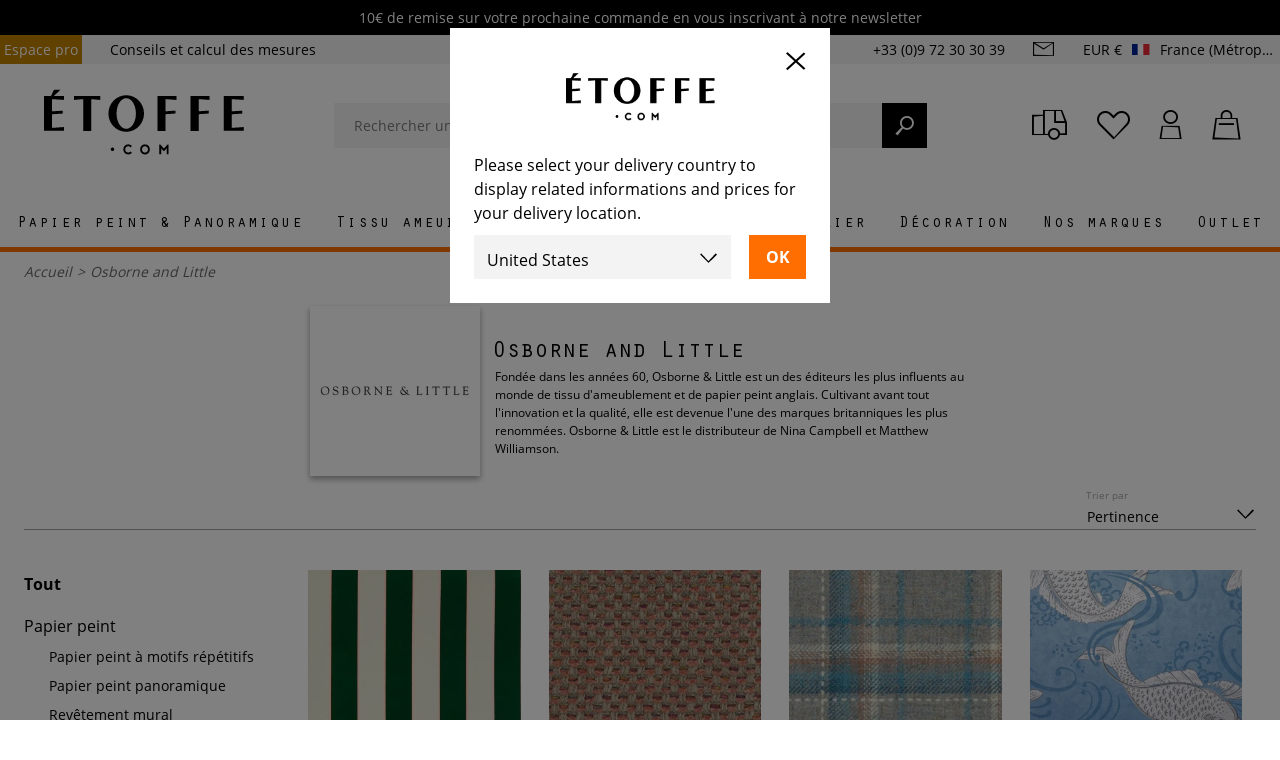

--- FILE ---
content_type: text/html; charset=utf-8
request_url: https://www.etoffe.com/67_-osborne-and-little
body_size: 45575
content:
<!DOCTYPE html>
<html lang="fr">
<head>




    <style>
        @font-face {
            font-family: 'OratorStd';
            src: local('OratorStd'),
            local('OratorStd'),
            url('/themes/etoffev3/fonts/OratorStd.woff2') format('woff2');
            font-weight: 400;
            font-style: normal;
            font-display: swap;
        }

        @font-face {
            font-family: 'Open Sans';
            font-style: normal;
            font-weight: 400;
            src: local('Open Sans Regular'),
            local('OpenSans-Regular'),
            url('/themes/etoffev3/fonts/open-sans-regular.woff2') format('woff2');
            font-display: swap;
        }

        @font-face {
            font-family: 'Open Sans';
            font-style: normal;
            font-weight: 600;
            src: local('Open Sans SemiBold'),
            local('OpenSans-SemiBold'),
            url('/themes/etoffev3/fonts/open-sans-600.woff2') format('woff2');
            font-display: swap;
        }

        @font-face {
            font-family: 'Open Sans';
            font-style: normal;
            font-weight: 700;
            src: local('Open Sans Bold'),
            local('OpenSans-Bold'),
            url('/themes/etoffev3/fonts/open-sans-700.woff2') format('woff2'); /* Super Modern Browsers */
            font-display: swap;
        }
    </style>
    <script type="fae9e246b04d46435e040445-text/javascript">
        function OptanonWrapper() {
        }
    </script>
    <!-- Google Tag Manager -->
<script type="fae9e246b04d46435e040445-text/javascript">
      window.dataLayer = window.dataLayer || [{
        'siteLanguage': 'fr',
        'countryCode': 'FR',
        'easyence_domain_id': '0480',
      }];
    
    (function(w,d,s,l,i){w[l]=w[l]||[];w[l].push({'gtm.start':
    new Date().getTime(),event:'gtm.js'});var f=d.getElementsByTagName(s)[0],
    j=d.createElement(s),dl=l!='dataLayer'?'&l='+l:'';j.async=true;j.src=
    'https://server.etoffe.com/w45k7tddhb23709.js?aw='+i.replace(/^GTM-/, '')+dl;f.parentNode.insertBefore(j,f);
    })(window,document,'script','dataLayer','GTM-WMC7T47');
    
</script>
<!-- End Google Tag Manager -->


    <title>Osborne and Little - Tissu ameublement, papier peint et coussin - Etoffe.com</title>
    <meta name="description" content="Vente en ligne des collections de l&#039;éditeur Osborne &amp; Little : Tissu ameublement, papier peint et coussin. Echantillons, livraison par transporteur express, retour 60 jours." />
    <meta name="keywords" content="osborne and little, luxe, décoration, maison,papier peint" />
<meta name="viewport" content="width=device-width, initial-scale=1, maximum-scale=1">
<meta http-equiv="content-type" content="text/html;charset=UTF-8" />
<meta name="msvalidate.01" content="ED7DE130EDCDDE8BCBBBAB32209CAEF6" />
<meta name="robots" content="index,follow" />
<link rel="icon" type="image/vnd.microsoft.icon" href="/img/favicon.ico?1762529418" />
<link rel="shortcut icon" type="image/x-icon" href="/img/favicon.ico?1762529418" />




                        <link href="https://www.etoffe.com/themes/etoffev3/cache/cfbbb8dc10ef8e5858fad79e711862a5_all.css?894" rel="preload" as="style"/>
            <link href="https://www.etoffe.com/themes/etoffev3/cache/cfbbb8dc10ef8e5858fad79e711862a5_all.css?894" rel="stylesheet" type="text/css" media="all"/>
                                    <link href="https://www.etoffe.com/themes/etoffev3/cache/5d0cdd38cb28521db8ea128a05395a8a.js?894" rel="preload" as="script"/>
            <script type="fae9e246b04d46435e040445-text/javascript" src="https://www.etoffe.com/themes/etoffev3/cache/5d0cdd38cb28521db8ea128a05395a8a.js?894"></script>
            
    <meta property="og:title" content="etoffe.com" />
<meta property="og:type" content="website" />

                        <link rel="alternate" href="https://www.etoffe.com/en/67_-osborne-and-little" hreflang="en" />
                        <link rel="alternate" href="https://www.etoffe.com/67_-osborne-and-little" hreflang="fr" />
        <link rel="alternate" href="https://www.etoffe.com/67_-osborne-and-little" hreflang="x-default" />
                        <link rel="alternate" href="https://www.etoffe.com/de/67_-osborne-and-little" hreflang="de" />
                        <link rel="alternate" href="https://www.etoffe.com/it/67_-osborne-and-little" hreflang="it" />
                        <link rel="alternate" href="https://www.etoffe.es/67_-osborne-and-little" hreflang="es" />
<link rel="canonical" href="https://www.etoffe.com/67_-osborne-and-little" />

    <script type="fae9e246b04d46435e040445-text/javascript">
    var baseDir = 'https://www.etoffe.com/';
    var baseUri = 'https://www.etoffe.com/';
    var id_lang = '2';
    var static_token = 'a73dbee93cb810eabc63278ef31d3452';
    var token = 'b442f281b533972244ceef21ff69d997';
    var priceDisplayPrecision = 2;
    var priceDisplayMethod = 0;
    var roundMode = 2;
    var measureUnit = 1;
    var moreLabel = 'Lire la suite';
    var countryIsoCode = 'FR';
    var lessLabel = 'Réduire';
</script>

    
    <!-- Facebook Pixel Code -->
    <script type="fae9e246b04d46435e040445-text/javascript">
        $(document).ready( function () {
            !function (f, b, e, v, n, t, s) {
                if (f.fbq)return;
                n = f.fbq = function () {
                    n.callMethod ?
                        n.callMethod.apply(n, arguments) : n.queue.push(arguments)
                };
                if (!f._fbq)f._fbq = n;
                n.push = n;
                n.loaded = !0;
                n.version = '2.0';
                n.queue = [];
                t = b.createElement(e);
                t.async = !0;
                t.src = v;
                s = b.getElementsByTagName(e)[0];
                s.parentNode.insertBefore(t, s)
            }(window,
                document, 'script', '//connect.facebook.net/en_US/fbevents.js');

            fbq('init', '1651968895086352');
            fbq('track', "PageView");
        });
    </script>
    <noscript>
        <img height="1" width="1" style="display:none" src="https://www.facebook.com/tr?id=1651968895086352&ev=PageView&noscript=1" />
    </noscript>
    <meta name="facebook-domain-verification" content="ntwdenkb7h48gx4b1pcqc8e1d1kxyi" />
    <!-- End Facebook Pixel Code -->
    <script type="fae9e246b04d46435e040445-text/javascript" src="https://cdn.roomvo.com/static/scripts/b2b/etoffe.js" async></script>



</head>
<body id="category-manufacturer"      class="shop-1 lang-fr"
      data-algolia-index-name="www_etoffe_com_fr"
>

<!-- Google Tag Manager (noscript) -->
<noscript><iframe src="https://server.etoffe.com/ns.html?id=GTM-WMC7T47"
                  height="0" width="0" style="display:none;visibility:hidden"></iframe></noscript>
<!-- End Google Tag Manager (noscript) -->


<header id="header">
            <div id="quicknav">
        <div class="quicknav-black">
        <div class="quicknav-container top-rotator-container">
            <div class="top-rotator">
                                    <div>
                                                <a href="https://www.etoffe.com/#newsletter-email">
                                                        10€ de remise sur votre prochaine commande en vous inscrivant à notre newsletter
                                                    </a>
                                            </div>
                            </div>
        </div>
    </div>
    <script type="fae9e246b04d46435e040445-text/javascript">
      $(document).ready(function () {
        $('.top-rotator')
            .slick({
              autoplay: true,
              vertical: true,
              autoplaySpeed: 4000,
              adaptiveHeight: true,
              swipe: false,
              arrows: true,
              infite: true,
              prevArrow: '<button type="button" class="slick-prev"><i class="icon-arrow-left"></i></button>',
              nextArrow: '<button type="button" class="slick-next"><i class="icon-arrow-right"></i></button>',
            })
            .on('setPosition', function () {
              const topRotator = $('.top-rotator');
              const slickSlides = topRotator.find('.slick-slide > div');

              const maxHeight = Math.max(...slickSlides.map(function () {
                return $(this).height();
              }).get());

              topRotator.find('.slick-slide').css('min-height', maxHeight);
            });
      });
    </script>

    <div class="quicknav-container">
        <ul class="nav-left">
            <li><a href="https://www.etoffe.com/espace-professionnel">Espace pro</a></li>
            <li><a href="https://www.etoffe.com/content/47-conseils-calcul-des-mesures-tissus-et-papiers-peints">Conseils et calcul des mesures</a></li>
        </ul>
        <div class="nav-right">
            <span class="phone">+33 (0)9 72 30 30 39</span>
            <a class="btn-contact" href="https://www.etoffe.com/contactez-nous">
                <i class="icon-mail"></i>
            </a>
            <div class="dropdown-group default-dropdown-group group-multishop">
    <a href="#" class="multishop-link">
        <i class="icon-engine"></i>
                    <span>EUR €</span>
                <img src="https://www.etoffe.com/img/l/2.svg" alt="fr" />
        <span class="country_name">France (Métropolitaine et Corse)</span>
    </a>
    <div id="dropdown-multishop" class="dropdown">
        <span class="h2">International settings</span>
        <form class="multishop-form" method="POST" action="https://www.etoffe.com/module/multishop/multishop">
                                                <input type="hidden" name="current_url[en]" value="https://www.etoffe.com/en/67_-osborne-and-little" />
                                    <input type="hidden" name="current_url[fr]" value="https://www.etoffe.com/67_-osborne-and-little" />
                                    <input type="hidden" name="current_url[de]" value="https://www.etoffe.com/de/67_-osborne-and-little" />
                                    <input type="hidden" name="current_url[it]" value="https://www.etoffe.com/it/67_-osborne-and-little" />
                                    <input type="hidden" name="current_url[es]" value="https://www.etoffe.es/67_-osborne-and-little" />
                            



        </form>
    </div>
</div>



        </div>
    </div>
</div>

                <div class="sticky">
            <div class="container">
                <div class="main-header gutter">
                    <a class="menu-toggle">
                        <span></span>
                    </a>
                    <div class="wishlist-group">
                        <a class="btn-wishlist btn-user" rel="nofollow" title="Ma s&eacute;lection" href="https://www.etoffe.com/module/blockwishlist/mywishlist">
                            <i class="icon-heart"></i>
                        </a>
                    </div>
                    <div id="search_block_top">
	<form method="get" action="https://www.etoffe.com/recherche" id="searchbox" class="form-inline searchbox">
		<div class="form-group">
			<div class="input-group">
				<input autocomplete="off" id="search_query_top" type="search" name="query" class="form-control" placeholder="Rechercher un produit, une marque..." value="">
                <a class="clear-text"><i class="icon-cross"></i></a>
				<button name="submit_search"><i class="icon-search-2"></i></button>
            </div>

        </div>
	</form>

    <div id="instant-search" style="display: none">
    <div class="inst-results">
        <div id="alg-brands" class="inst-list col-2"></div>
        <div id="alg-products" class="inst-list inst-products"></div>
        <div id="alg-categories" class="inst-list col-2"></div>
        <div id="alg-collections" class="inst-list col-2"></div>
        <div id="alg-cms" class="inst-list col-2"></div>
        <div id="alg-suggestions" class="inst-list"></div>
    </div>
    <div class="bubble">
        <i class="icon-phone"></i>
        <span><b>Besoin d'aide ?</b> Contactez-nous au <span class="phone_number">+33 (0)9 72 30 30 39</span>du lundi au vendredi de 9h à 18h.</span>
    </div>
</div>

</div>
<script type="fae9e246b04d46435e040445-text/javascript">
    var categoriesLabel = "Catégories";
    var showMoreCategoriesLabel = "Voir plus";
    var collectionsLabel = "Collections";
    var showMoreCollectionsLabel = "Voir plus";
    var cmsLabel = "Pages";
    var showMoreCmsLabel = "Voir plus";
    var brandsLabel = "Marques";
    var showMoreBrandsLabel = "Voir plus";
    var suggestionsLabel = "Termes les plus recherchés";
    var showMoreSuggestionsLabel = "Voir plus";
    var productsLabel = "Produits";
    var showMoreProductsLabel = "Voir tous les produits";
</script>

                    <div id="header_logo">
                        <a href="https://www.etoffe.com/" title="Etoffe.com">
                            <img width="111" height="38" nopin="true" class="logo img-responsive" src="https://www.etoffe.com/themes/etoffev3/img/logo.svg?210"
                                 alt="Etoffe.com - tissu ameublement et papier peint design"/>
                        </a>
                    </div>
                        
<script type="fae9e246b04d46435e040445-text/javascript">
  var img_dir = 'https://www.etoffe.com/themes/etoffev3/img/';
  var customizationIdMessage = 'Personnalisation';
  var removingLinkText = 'Supprimer ce produit de mon panier';
  var freeShippingTranslation = 'Offerts';
  var freeProductTranslation = 'Offert';
  var delete_txt = 'Supprimer';
  var generated_date = 1769086444;
  var titlePopinAddToCart = 'Ce produit a été ajouté à votre panier';
  var popinaddtocartLabel = 'Ajouter au panier';
  var popinConfirmMessage = 'Le produit a été ajouté au panier.';
  var titlePopinAccessories = 'Nous vous conseillons';
  var sellByMeterLabel = 'le mètre';
  var sampleDelivery = 'Livraison';
  var unitPriceLabel = 'Prix unitaire';
  var dimensionLabel = 'Dimensions';
  var qualityLabel = 'Qualité';
  var vinylLabel = 'Vinyle';
  var nonWovenLabel = 'Intissé';
  var heightLabel = 'H';
  var widthLabel = 'l';
  var lengthLabel = 'L';
  var qtyLabel = 'Quantité : ';
  var totalPriceLabel = 'Prix total : ';
  
  var notSampleTxt = 'Aucun échantillon n’est disponible pour ce produit.<br />En raison du grand nombre de déclinaisons proposées sur le site, nous avons fait le choix de réduire le nombre de coloris disponibles à l’échantillonnage pour vous offrir une meilleure qualité de service.'
  var contact = 'Contactez-nous';
  var cartPopinLink = 'https://www.etoffe.com/commande';
  var orderingPopinLabel = 'Passer commande';
  var continuePopinLabel = 'Continuer mes achats';
  var product_name = $('.primary-title span').text();
  var manufacturer_name = $('.primary-title .manufacturer-name').text();
  var decli = $('#attributes select option:selected').text();

  var productMsg = product_name.trim() + '%0D' + manufacturer_name.trim() + '%0D' + decli.trim();

  var yourAddressLabel = 'Merci d’indiquer d’indiquer vos nom, prénom, adresse postale et numéro de téléphone. Nous pouvons essayer de vous le faire parvenir.';
  var msg = productMsg + '%0D%0D' + yourAddressLabel;
  msg = msg.replace(/ /g, "%20");
  var clink = 'https://www.etoffe.com/contactez-nous';
  var contact_link = clink + '?message=' + msg;

  $(document).ready(function () {
    product_name = $('.primary-title span').text();
    manufacturer_name = $('.primary-title .manufacturer-name').text();
    decli = $('#attributes select option:selected').text();
    productMsg = product_name.trim() + '%0D' + manufacturer_name.trim() + '%0D' + decli.trim();
    msg = productMsg + '%0D%0D' + yourAddressLabel;
    msg = msg.replace(/ /g, "%20");
    contact_link = clink + '?message=' + msg;
  })
</script>

<div class="dropdown-header-cta">
    <div class="tracking-group">
        <a class="btn-user" rel="nofollow" title="Suivi colis" href="https://www.etoffe.com/suivre-mon-colis">
            <i class="icon-truck"></i>
        </a>
    </div>

    <div class="wishlist-group">
        <a class="btn-wishlist btn-user" rel="nofollow" title="Ma sélection" href="https://www.etoffe.com/module/blockwishlist/mywishlist">
            <i class="icon-heart"></i>
        </a>
    </div>

    <div class="dropdown-group header-dropdown-group user-group">
        <a class="btn-account btn-user" rel="nofollow" title="Mon compte" href="https://www.etoffe.com/mon-compte">
                        <i class="icon-user"></i>
        </a>

        <div class="dropdown dropdown-account">
                            <form action="https://www.etoffe.com/authentification?back=my-account" id="login-form-header" method="post">
                    <span class="h2">Identifiez-vous</span>
                    <div class="form-group">
                        <div class="input-group">
                            <input required="required" id="login-header-email" type="email" name="email" class="form-control" placeholder="Email">
                            <label for="login-header-email">Adresse email *</label>
                        </div>
                    </div>
                    <div class="form-group">
                        <div class="input-group">
                            <input required="required" id="login-header-password" type="password" name="passwd" class="form-control" placeholder="Mot de passe">
                            <label for="login-header-password">Mot de passe *</label>
                        </div>
                    </div>
                    <button class="btn btn-primary btn-block text-uppercase font-weight-bold" name="SubmitLogin">Me connecter</button>
                </form>
                <div class="forgot-password">
                    <a data-toggle="modal" data-target="#passwordModal" href="#" rel="nofollow">Mot de passe oublié ?</a>
                </div>
                <a class="btn btn-primary btn-block text-uppercase font-weight-bold" href="https://www.etoffe.com/mon-compte">Créer un compte</a>
                    </div>
    </div>

    <div class="dropdown-group header-dropdown-group cart-group">
        <a class="btn-cart btn-user" rel="nofollow" href="https://www.etoffe.com/commande">
            <span class="ajax_cart_quantity hidden">0</span>
            <i class="icon-shopping-bag"></i>
        </a>
        <div class="dropdown dropdown-cart">
            <div id="cart_block" class="block exclusive">
	<span class="number">Panier</span>
	<div class="block_content">
		<div id="cart_block_list" class="expanded">
						<p class="cart_block_no_products" id="cart_block_no_products">Aucun produit</p>
			<p id="cart-prices">
																	<span id="cart_block_total_label">Sous-total :</span>
					<span id="cart_block_total" class="price ajax_block_cart_total">0,00 €</span>
				
			</p>
						<a href="https://www.etoffe.com/commande" class="btn btn-primary btn-block text-uppercase font-weight-bold" title="Passer commande" rel="nofollow">Passer commande</a>
		</div>
	</div>
</div>


        </div>
    </div>
</div>

                </div>
                <div id="primary-menu">
                    <div class="primary-menu">
    <div class="menu_container">
        <div class="lang-params">
            
                <div class="dropdown-group default-dropdown-group group-multishop">
    <a href="#" class="multishop-link">
        <i class="icon-engine"></i>
                    <span>EUR €</span>
                <img src="https://www.etoffe.com/img/l/2.svg" alt="fr" />
        <span class="country_name">France (Métropolitaine et Corse)</span>
    </a>
    <div id="dropdown-multishop" class="dropdown">
        <span class="h2">International settings</span>
        <form class="multishop-form" method="POST" action="https://www.etoffe.com/module/multishop/multishop">
                                                <input type="hidden" name="current_url[en]" value="https://www.etoffe.com/en/67_-osborne-and-little" />
                                    <input type="hidden" name="current_url[fr]" value="https://www.etoffe.com/67_-osborne-and-little" />
                                    <input type="hidden" name="current_url[de]" value="https://www.etoffe.com/de/67_-osborne-and-little" />
                                    <input type="hidden" name="current_url[it]" value="https://www.etoffe.com/it/67_-osborne-and-little" />
                                    <input type="hidden" name="current_url[es]" value="https://www.etoffe.es/67_-osborne-and-little" />
                            



        </form>
    </div>
</div>



            
        </div>
        
                    
            <div class="menu_item">
                <a href="https://www.etoffe.com/8-papier-peint" role="button" class="category_link"
                   >
                    <span>                        Papier peint & Panoramique
                                        </span>
                                            <img style="display:none;" loading="lazy" src="https://www.etoffe.com/cdn-cgi/image/format=webp/img/c/8_mobile.jpg?2" />
                                    </a>

                                <div class="accordion collapse">
                    <div class="accordion-container">
                        


                                                    <div class="top-links">

                                                                                                    <p class="show-more">
                                        <a href="https://www.etoffe.com/8-papier-peint">Voir tous les papiers peints</a>
                                    </p>
                                                                                                                                                                                                                                
                                <span class="title">
                                                                            Types
                                    
                                </span>
                                <ul>
                                    
                                                                                                                    
                                                                                    <li>
                                                <a title="Papier peint à motifs répétitifs" href="https://www.etoffe.com/5996-papier-peint-a-motifs-repetitifs">
                                                                                                            Papier peint à motifs répétitifs
                                                    </a>
                                            </li>
                                                                                                                    
                                                                                    <li>
                                                <a title="Papier peint panoramique sur-mesure" href="https://www.etoffe.com/2933-papier-peint-panoramique-sur-mesure">
                                                                                                            Panoramique sur-mesure
                                                    </a>
                                            </li>
                                                                                                                    
                                                                                    <li>
                                                <a title="Papier peint panoramique standard" href="https://www.etoffe.com/627-papier-peint-panoramique-standard">
                                                                                                            Panoramique standard
                                                    </a>
                                            </li>
                                                                                                                    
                                                                                    <li>
                                                <a title="Revêtement mural" href="https://www.etoffe.com/6722-revetement-mural">
                                                                                                            Revêtement mural
                                                    </a>
                                            </li>
                                                                                                                    
                                                                                    <li>
                                                <a title="Frise papier peint" href="https://www.etoffe.com/758-frises-papier-peint">
                                                                                                            Frise papier peint
                                                    </a>
                                            </li>
                                                                                                                    
                                                                                                                    
                                                                                    <li>
                                                <a title="Papier peint adhésif" href="https://www.etoffe.com/4478-papier-peint-adhesif">
                                                                                                            Papier peint adhésif
                                                    </a>
                                            </li>
                                                                                                                                                        <li>
                                        <a class="show-more" href="https://www.etoffe.com/8-papier-peint">
                                                                                            Voir tous les papiers peints et panoramiques
                                                                                    </a>
                                    </li>

                                                                    </ul>
                                
                                
                                                                    
                                    <span class="title second-title">Pose et entretien</span>
                                    <ul>
                                                                                <li>
                                            <a class="lastlevel"
                                               href="https://www.etoffe.com/996-colle">Colle</a>
                                        </li>
                                                                                <li>
                                            <a class="lastlevel"
                                               href="https://www.etoffe.com/pose-et-entretien/26324-kits-de-pose-papier-peint-etoffe-colles-et-kit.html">Kit de pose papier peint</a>
                                        </li>
                                        <li>
                                            <a class="lastlevel"
                                               href="https://www.etoffe.com/pose-et-entretien/29998-protecteur-papier-peint-decotric.html">Protecteur papier peint</a>
                                        </li>
                                        <li>
                                            <a class="lastlevel"
                                               href="https://www.etoffe.com/pose-et-entretien/44273-revetement-mural-arte-protecno-arte.html">Papier peint blanc Protecno</a>
                                        </li>
                                    </ul>
                                                            </div>
                        
                        
                                                
                                                                                                                                                                                                                                                                                                                                                                                                            <div class="top-links">
                                    <ul>
                                        <li class="title">Motifs</li>
                                                                                                                                    <li><a title="Motifs"
                                                       href="https://www.etoffe.com/1279-papier-peint-geometrique">Papiers peints Géométriques</a></li>
                                                                                            <li><a title="Motifs"
                                                       href="https://www.etoffe.com/1280-papiers-peints-fleuris">Papiers peints Floraux</a></li>
                                                                                            <li><a title="Motifs"
                                                       href="https://www.etoffe.com/1278-papiers-peints-faux-unis">Papiers peints Faux unis</a></li>
                                                                                            <li><a title="Motifs"
                                                       href="https://www.etoffe.com/1277-papiers-peints-unis">Papiers peints Unis</a></li>
                                                                                            <li><a title="Motifs"
                                                       href="https://www.etoffe.com/1281-papiers-peints-a-rayures">Papiers peints à Rayures</a></li>
                                                                                            <li><a title="Motifs"
                                                       href="https://www.etoffe.com/1284-papiers-peints-a-carreaux">Papiers peints à Carreaux</a></li>
                                                                                            <li><a title="Motifs"
                                                       href="https://www.etoffe.com/1276-papiers-peints-fantaisie">Papiers peints Fantaisie</a></li>
                                                                                            <li><a title="Motifs"
                                                       href="https://www.etoffe.com/1282-papiers-peints-peaux-de-bete">Papiers peints Peaux de bête</a></li>
                                                                                            <li><a title="Motifs"
                                                       href="https://www.etoffe.com/1283-papier-peint-enfant">Papiers peints Enfants</a></li>
                                                                                                                            
                                    </ul>
                                </div>
                                                                                                        
                        

                                                    <div class="top-links">
                                <span class="title">Les marques</span>
                                <ul>
                                                                            <li>
                                            <a                                                href="https://www.etoffe.com/marque_52_8/papier-peint/cole-and-son.html">
                                                Cole and Son
                                            </a>
                                        </li>
                                                                            <li>
                                            <a                                                href="https://www.etoffe.com/marque_122_8/papier-peint/casamance.html">
                                                Casamance
                                            </a>
                                        </li>
                                                                            <li>
                                            <a                                                href="https://www.etoffe.com/marque_84_8/papier-peint/arte.html">
                                                Arte
                                            </a>
                                        </li>
                                                                            <li>
                                            <a                                                href="https://www.etoffe.com/marque_86_8/papier-peint/coordonne.html">
                                                Coordonné
                                            </a>
                                        </li>
                                                                            <li>
                                            <a                                                href="https://www.etoffe.com/marque_135_8/papier-peint/eijffinger.html">
                                                Eijffinger
                                            </a>
                                        </li>
                                                                            <li>
                                            <a                                                href="https://www.etoffe.com/marque_21_8/papier-peint/nobilis.html">
                                                Nobilis
                                            </a>
                                        </li>
                                                                            <li>
                                            <a                                                href="https://www.etoffe.com/marque_62_8/papier-peint/jean-paul-gaultier.html">
                                                Jean Paul Gaultier
                                            </a>
                                        </li>
                                                                            <li>
                                            <a                                                href="https://www.etoffe.com/marque_145_8/papier-peint/morris-and-co.html">
                                                Morris and Co
                                            </a>
                                        </li>
                                                                            <li>
                                            <a                                                href="https://www.etoffe.com/marque_90_8/papier-peint/house-of-hackney.html">
                                                House of Hackney
                                            </a>
                                        </li>
                                                                            <li>
                                            <a                                                href="https://www.etoffe.com/marque_207_8/papier-peint/rifle-paper-co.html">
                                                Rifle Paper Co.
                                            </a>
                                        </li>
                                                                            <li>
                                            <a                                                href="https://www.etoffe.com/marque_139_8/papier-peint/manuel-canovas.html">
                                                Manuel Canovas
                                            </a>
                                        </li>
                                                                            <li>
                                            <a                                                href="https://www.etoffe.com/marque_68_8/papier-peint/farrow-and-ball.html">
                                                Farrow and Ball
                                            </a>
                                        </li>
                                                                            <li>
                                            <a                                                href="https://www.etoffe.com/marque_281_8/papier-peint/papier-francais.html">
                                                Papier français 
                                            </a>
                                        </li>
                                                                        <li>
                                        <a class="show-more" href="https://www.etoffe.com/fabricants-d-etoffes-et-tissus-d-ameublement?id_category=8">Voir toutes les marques</a>
                                    </li>
                                </ul>
                            </div>
                                                                            <div class="top-links">
                                <span class="title">Nos collaborations</span>
                                <ul>
                                                                            <li>
                                            <a                                                 href="https://www.etoffe.com/marque_386_8/papier-peint/etoffecom-x-bleu-cobalt.html">
                                                Etoffe.com x Bleu Cobalt
                                            </a>
                                        </li>
                                                                            <li>
                                            <a                                                 href="https://www.etoffe.com/marque_279_8/papier-peint/etoffecom-x-claire-prouvost.html">
                                                Etoffe.com x Claire Prouvost
                                            </a>
                                        </li>
                                                                            <li>
                                            <a                                                 href="https://www.etoffe.com/marque_377_8/papier-peint/etoffecom-x-olivier-morel.html">
                                                Etoffe.com x Olivier Morel
                                            </a>
                                        </li>
                                                                            <li>
                                            <a                                                 href="https://www.etoffe.com/marque_357_8/papier-peint/etoffecom-x-jean-mallard.html">
                                                Etoffe.com x Jean Mallard
                                            </a>
                                        </li>
                                                                            <li>
                                            <a                                                 href="https://www.etoffe.com/marque_306_8/papier-peint/etoffecom-x-catherine-prigent.html">
                                                Etoffe.com x Catherine Prigent
                                            </a>
                                        </li>
                                                                            <li>
                                            <a                                                 href="https://www.etoffe.com/marque_292_8/papier-peint/etoffecom-x-claire-de-quenetain.html">
                                                Etoffe.com x Claire de Quénetain
                                            </a>
                                        </li>
                                                                            <li>
                                            <a                                                 href="https://www.etoffe.com/marque_216_8/papier-peint/etoffecom-x-agence-musees-nationaux.html">
                                                Etoffe.com x Agence Musées Nationaux
                                            </a>
                                        </li>
                                                                            <li>
                                            <a                                                 href="https://www.etoffe.com/marque_295_8/papier-peint/etoffecom-x-papier-francais.html">
                                                Etoffe.com x Papier Français
                                            </a>
                                        </li>
                                                                            <li>
                                            <a                                                 href="https://www.etoffe.com/marque_339_8/papier-peint/etoffecom-x-murmur.html">
                                                Etoffe.com x Murmur
                                            </a>
                                        </li>
                                                                            <li>
                                            <a                                                 href="https://www.etoffe.com/marque_180_8/papier-peint/maison-images-d-epinal.html">
                                                Maison Images d'Epinal
                                            </a>
                                        </li>
                                                                    </ul>
                            </div>
                        
                                                    <div class="topmenu-product">
                                <a href="https://www.etoffe.com/papier-peint/53479-papier-peint-panoramique-verbena-tres-tintas-barcelona.html">
                                    <img loading="lazy" src="https://www.etoffe.com/493718-category_big/papier-peint-panoramique-verbena-tres-tintas-barcelona.jpg" alt="Papier peint panoramique Verbena" />
                                    <span>
                                        Papier peint panoramique Verbena
                                        <strong>Tres Tintas Barcelona</strong>
                                    </span>
                                </a>
                            </div>
                                            </div>
                </div>
                            </div>
                    
            <div class="menu_item">
                <a href="https://www.etoffe.com/6-tissu-ameublement" role="button" class="category_link"
                   >
                    <span>                        Tissu ameublement
                                        </span>
                                            <img style="display:none;" loading="lazy" src="https://www.etoffe.com/cdn-cgi/image/format=webp/img/c/6_mobile.jpg?2" />
                                    </a>

                                <div class="accordion collapse">
                    <div class="accordion-container">
                        


                                                    <div class="top-links">

                                                                                                                                    <p class="show-more">
                                        <a href="https://www.etoffe.com/6-tissu-ameublement">Voir tous les tissus</a>
                                    </p>
                                                                                                                                                                                                
                                <span class="title">
                                                                            Types
                                    
                                </span>
                                <ul>
                                    
                                                                                    <li>
                                                <a title="Tissu fauteuils et sièges tapissier" href="https://www.etoffe.com/430-tissus-fauteuils-et-sieges-tapissier">
                                                                                                            Tissu fauteuils et sièges tapissier
                                                    </a>
                                            </li>
                                                                                                                    
                                                                                    <li>
                                                <a title="Tissu coussins et accessoires" href="https://www.etoffe.com/429-tissu-coussins-et-housses-de-canapes">
                                                                                                            Tissu coussins et accessoires
                                                    </a>
                                            </li>
                                                                                                                    
                                                                                    <li>
                                                <a title="Tissu pour rideaux" href="https://www.etoffe.com/426-tissus-pour-rideaux">
                                                                                                            Tissu pour rideaux
                                                    </a>
                                            </li>
                                                                                                                    
                                                                                    <li>
                                                <a title="Tissu extérieur" href="https://www.etoffe.com/2129-tissu-exterieur">
                                                                                                            Tissu extérieur
                                                    </a>
                                            </li>
                                                                                                                    
                                                                                    <li>
                                                <a title="Tissu nautisme" href="https://www.etoffe.com/2315-tissus-nautisme">
                                                                                                            Tissu nautisme
                                                    </a>
                                            </li>
                                                                                                                    
                                                                                    <li>
                                                <a title="Tissu thermique" href="https://www.etoffe.com/5524-tissu-thermique">
                                                                                                            Tissu thermique
                                                    </a>
                                            </li>
                                                                                                                    
                                                                                    <li>
                                                <a title="Doublure" href="https://www.etoffe.com/3349-doublures">
                                                                                                            Doublure
                                                    </a>
                                            </li>
                                                                                                                    
                                                                                    <li>
                                                <a title="Tissu enduit pour nappe" href="https://www.etoffe.com/3009-tissu-enduit-pour-nappe">
                                                                                                            Tissu enduit pour nappe
                                                    </a>
                                            </li>
                                                                                                                                                        <li>
                                        <a class="show-more" href="https://www.etoffe.com/6-tissu-ameublement">
                                                                                            Voir tous les tissus
                                                                                    </a>
                                    </li>

                                                                    </ul>
                                
                                
                                                            </div>
                        
                        
                                                    <div class="top-links">
                                <ul>
                                    <li class="title ">Passementerie</li>
                                                                            <li><a title="Embrasse rideau"
                                               href="https://www.etoffe.com/173-embrasse-rideaux">Embrasse rideau</a></li>
                                                                            <li><a title="Cartisane et gland clef"
                                               href="https://www.etoffe.com/176-cartisane-et-gland-clef">Cartisane et gland clef</a></li>
                                                                            <li><a title="Galon et frange"
                                               href="https://www.etoffe.com/2630-galons-et-franges">Galon et frange</a></li>
                                                                        <li>
                                        <a href="https://www.etoffe.com/passementerie/26295-fil-polyester-haute-tenacite-bruneel.html">
                                            Fil Polyester Haute ténacité
                                        </a>
                                    </li>
                                    <li>
                                        <a href="https://www.etoffe.com/pose-et-entretien/22367-colle-speciale-passementerie-houles.html">
                                            Colle spéciale Passementerie
                                        </a>
                                    </li>
                                </ul>
                            </div>
                            <div class="top-links">
                                <ul>
                                    <li class="title ">Accessoires</li>
                                    <li>
                                        <a class="lastlevel"
                                           href="https://www.etoffe.com/170-coussin">Coussin</a>
                                    </li>
                                    <li>
                                        <a class="lastlevel"
                                           href="https://www.etoffe.com/4275-interieurs-de-coussins">Intérieur de coussin</a>
                                    </li>
                                    <li>
                                        <a class="lastlevel"
                                           href="https://www.etoffe.com/7-rideau-pret-a-poser">Rideau prêt à poser</a>
                                    </li>
                                    <li>
                                        <a class="lastlevel"
                                           href="https://www.etoffe.com/3251-tringles-a-rideaux">Tringle à rideaux</a>
                                    </li>
                                </ul>
                            </div>
                                                
                                                                                                                                                                                                                                                                                                                                                                                                                                                        
                        

                                                    <div class="top-links">
                                <span class="title">Les marques</span>
                                <ul>
                                                                            <li>
                                            <a                                                href="https://www.etoffe.com/marque_122_6/tissu-ameublement/casamance.html">
                                                Casamance
                                            </a>
                                        </li>
                                                                            <li>
                                            <a                                                href="https://www.etoffe.com/marque_21_6/tissu-ameublement/nobilis.html">
                                                Nobilis
                                            </a>
                                        </li>
                                                                            <li>
                                            <a                                                href="https://www.etoffe.com/marque_35_6/tissu-ameublement/designers-guild.html">
                                                Designers Guild
                                            </a>
                                        </li>
                                                                            <li>
                                            <a                                                href="https://www.etoffe.com/marque_11_6/tissu-ameublement/lelievre-paris.html">
                                                Lelièvre Paris
                                            </a>
                                        </li>
                                                                            <li>
                                            <a                                                href="https://www.etoffe.com/marque_270_6/tissu-ameublement/metaphores.html">
                                                Métaphores
                                            </a>
                                        </li>
                                                                            <li>
                                            <a                                                href="https://www.etoffe.com/marque_105_6/tissu-ameublement/rubelli.html">
                                                Rubelli
                                            </a>
                                        </li>
                                                                            <li>
                                            <a                                                href="https://www.etoffe.com/marque_161_6/tissu-ameublement/dedar.html">
                                                Dedar
                                            </a>
                                        </li>
                                                                            <li>
                                            <a                                                href="https://www.etoffe.com/marque_62_6/tissu-ameublement/jean-paul-gaultier.html">
                                                Jean Paul Gaultier
                                            </a>
                                        </li>
                                                                            <li>
                                            <a                                                href="https://www.etoffe.com/marque_109_6/tissu-ameublement/liberty.html">
                                                Liberty
                                            </a>
                                        </li>
                                                                            <li>
                                            <a                                                href="https://www.etoffe.com/marque_100_6/tissu-ameublement/sunbrella.html">
                                                Sunbrella
                                            </a>
                                        </li>
                                                                            <li>
                                            <a                                                href="https://www.etoffe.com/marque_37_6/tissu-ameublement/christian-lacroix.html">
                                                Christian Lacroix
                                            </a>
                                        </li>
                                                                            <li>
                                            <a                                                href="https://www.etoffe.com/marque_145_6/tissu-ameublement/morris-and-co.html">
                                                Morris and Co
                                            </a>
                                        </li>
                                                                            <li>
                                            <a                                                href="https://www.etoffe.com/marque_148_6/tissu-ameublement/etro.html">
                                                Etro
                                            </a>
                                        </li>
                                                                        <li>
                                        <a class="show-more" href="https://www.etoffe.com/fabricants-d-etoffes-et-tissus-d-ameublement?id_category=6">Voir toutes les marques</a>
                                    </li>
                                </ul>
                            </div>
                                                
                                                    <div class="topmenu-product">
                                <a href="https://www.etoffe.com/tissu-ameublement/53158-tissu-somma-outdoor-nobilis.html">
                                    <img loading="lazy" src="https://www.etoffe.com/492054-category_big/tissu-somma-outdoor-nobilis.jpg" alt="Tissu Somma Outdoor" />
                                    <span>
                                        Tissu Somma Outdoor
                                        <strong>Nobilis</strong>
                                    </span>
                                </a>
                            </div>
                                            </div>
                </div>
                            </div>
                    
            <div class="menu_item">
                <a href="https://www.etoffe.com/356-tapis" role="button" class="category_link"
                   >
                    <span>                        Tapis
                                        </span>
                                            <img style="display:none;" loading="lazy" src="https://www.etoffe.com/cdn-cgi/image/format=webp/img/c/356_mobile.jpg?2" />
                                    </a>

                                <div class="accordion collapse">
                    <div class="accordion-container">
                        


                                                    <div class="top-links">

                                                                                                                                                                    <p class="show-more">
                                        <a href="https://www.etoffe.com/356-tapis">Voir tous les tapis</a>
                                    </p>
                                                                                                                                                                
                                <span class="title">
                                                                            Types
                                    
                                </span>
                                <ul>
                                    
                                                                                    <li>
                                                <a title="Tapis noué" href="https://www.etoffe.com/3862-tapis-noues">
                                                                                                            Tapis noué
                                                    </a>
                                            </li>
                                                                                                                    
                                                                                    <li>
                                                <a title="Tapis tufté" href="https://www.etoffe.com/3863-tapis-tuftes">
                                                                                                            Tapis tufté
                                                    </a>
                                            </li>
                                                                                                                    
                                                                                    <li>
                                                <a title="Tapis Kilim" href="https://www.etoffe.com/3865-tapis-tisses-a-plat">
                                                                                                            Tapis Kilim
                                                    </a>
                                            </li>
                                                                                                                    
                                                                                                                    
                                                                                    <li>
                                                <a title="Tapis in-outdoor" href="https://www.etoffe.com/5217-tapis-in-outdoor">
                                                                                                            Tapis in-outdoor
                                                    </a>
                                            </li>
                                                                                                                                                        <li>
                                        <a class="show-more" href="https://www.etoffe.com/356-tapis">
                                                                                            Voir tous les tapis
                                                                                    </a>
                                    </li>

                                                                    </ul>
                                
                                
                                                            </div>
                        
                        
                                                
                                                                                                                                                                                                                                                <div class="top-links">
                                    <ul>
                                        <li class="title">Motifs</li>
                                                                                                                                    <li><a title="Motifs"
                                                       href="https://www.etoffe.com/3869-tapis-a-carreaux">Tapis à Carreaux</a></li>
                                                                                            <li><a title="Motifs"
                                                       href="https://www.etoffe.com/3870-tapis-enfant">Tapis Enfant</a></li>
                                                                                            <li><a title="Motifs"
                                                       href="https://www.etoffe.com/3871-tapis-fantaisie">Tapis Fantaisie</a></li>
                                                                                            <li><a title="Motifs"
                                                       href="https://www.etoffe.com/3872-tapis-faux-uni">Tapis Faux uni</a></li>
                                                                                            <li><a title="Motifs"
                                                       href="https://www.etoffe.com/3873-tapis-floraux">Tapis Floraux</a></li>
                                                                                            <li><a title="Motifs"
                                                       href="https://www.etoffe.com/3874-tapis-geometriques">Tapis Géométriques</a></li>
                                                                                            <li><a title="Motifs"
                                                       href="https://www.etoffe.com/3876-tapis-a-rayures">Tapis à Rayures</a></li>
                                                                                                                            
                                    </ul>
                                </div>
                                                                                                        
                        

                                                    <div class="top-links">
                                <span class="title">Les marques</span>
                                <ul>
                                                                            <li>
                                            <a                                                href="https://www.etoffe.com/marque_290_356/tapis/edito.html">
                                                Edito
                                            </a>
                                        </li>
                                                                            <li>
                                            <a                                                href="https://www.etoffe.com/marque_113_356/tapis/nanimarquina.html">
                                                Nanimarquina
                                            </a>
                                        </li>
                                                                            <li>
                                            <a                                                href="https://www.etoffe.com/marque_145_356/tapis/morris-and-co.html">
                                                Morris and Co
                                            </a>
                                        </li>
                                                                            <li>
                                            <a                                                href="https://www.etoffe.com/marque_76_356/tapis/missoni-home.html">
                                                Missoni Home
                                            </a>
                                        </li>
                                                                            <li>
                                            <a                                                href="https://www.etoffe.com/marque_125_356/tapis/orla-kiely.html">
                                                Orla Kiely
                                            </a>
                                        </li>
                                                                            <li>
                                            <a                                                href="https://www.etoffe.com/marque_117_356/tapis/sanderson.html">
                                                Sanderson
                                            </a>
                                        </li>
                                                                            <li>
                                            <a                                                href="https://www.etoffe.com/marque_80_356/tapis/gan-rugs.html">
                                                Gan Rugs
                                            </a>
                                        </li>
                                                                            <li>
                                            <a                                                href="https://www.etoffe.com/marque_297_356/tapis/serge-lesage.html">
                                                Serge Lesage
                                            </a>
                                        </li>
                                                                            <li>
                                            <a                                                href="https://www.etoffe.com/marque_248_356/tapis/yo2.html">
                                                Yo2
                                            </a>
                                        </li>
                                                                            <li>
                                            <a                                                href="https://www.etoffe.com/marque_324_356/tapis/linie-design.html">
                                                Linie Design
                                            </a>
                                        </li>
                                                                            <li>
                                            <a                                                href="https://www.etoffe.com/marque_173_356/tapis/christopher-farr.html">
                                                Christopher Farr
                                            </a>
                                        </li>
                                                                            <li>
                                            <a                                                href="https://www.etoffe.com/marque_355_356/tapis/layered.html">
                                                Layered
                                            </a>
                                        </li>
                                                                            <li>
                                            <a                                                href="https://www.etoffe.com/marque_65_356/tapis/marimekko.html">
                                                Marimekko
                                            </a>
                                        </li>
                                                                        <li>
                                        <a class="show-more" href="https://www.etoffe.com/fabricants-d-etoffes-et-tissus-d-ameublement?id_category=356">Voir toutes les marques</a>
                                    </li>
                                </ul>
                            </div>
                                                
                                                    <div class="topmenu-product">
                                <a href="https://www.etoffe.com/tapis/49702-tapis-ochre-fields-par-evelina-kroon-layered.html">
                                    <img loading="lazy" src="https://www.etoffe.com/455859-category_big/tapis-ochre-fields-par-evelina-kroon-layered.jpg" alt="Tapis Ochre Fields par Evelina Kroon" />
                                    <span>
                                        Tapis Ochre Fields par Evelina Kroon
                                        <strong>Layered</strong>
                                    </span>
                                </a>
                            </div>
                                            </div>
                </div>
                            </div>
                    
            <div class="menu_item">
                <a href="https://www.etoffe.com/4032-carrelage" role="button" class="category_link"
                   >
                    <span>                        Carrelage
                                        </span>
                                            <img style="display:none;" loading="lazy" src="https://www.etoffe.com/cdn-cgi/image/format=webp/img/c/4032_mobile.jpg?2" />
                                    </a>

                                <div class="accordion collapse">
                    <div class="accordion-container">
                        


                                                    <div class="top-links">

                                                                                                                                                                                                                                                                                                    <p class="show-more">
                                        <a href="https://www.etoffe.com/choisir-votre-carrelage">Choisir son carrelage</a>
                                    </p>
                                    <p class="show-more">
                                        <a href="https://www.etoffe.com/4032-carrelage">Voir tous les carrelages</a>
                                    </p>
                                
                                <span class="title">
                                                                            Types
                                    
                                </span>
                                <ul>
                                    
                                                                                    <li>
                                                <a title="Carreau de ciment" href="https://www.etoffe.com/4162-carreaux-de-ciment">
                                                                                                            Carreau de ciment
                                                    </a>
                                            </li>
                                                                                                                    
                                                                                    <li>
                                                <a title="Mosaïque" href="https://www.etoffe.com/4164-mosaique">
                                                                                                            Mosaïque
                                                    </a>
                                            </li>
                                                                                                                    
                                                                                    <li>
                                                <a title="Terrazzo" href="https://www.etoffe.com/4163-terrazzo">
                                                                                                            Terrazzo
                                                    </a>
                                            </li>
                                                                                                                    
                                                                                    <li>
                                                <a title="Zellige" href="https://www.etoffe.com/4193-zellige">
                                                                                                            Zellige
                                                    </a>
                                            </li>
                                                                                                                    
                                                                                    <li>
                                                <a title="Faïence" href="https://www.etoffe.com/4194-faience">
                                                                                                            Faïence
                                                    </a>
                                            </li>
                                                                                                                    
                                                                                                                    
                                                                                                                    
                                                                                    <li>
                                                <a title="Grès cérame" href="https://www.etoffe.com/4479-gres-cerame">
                                                                                                            Grès cérame
                                                    </a>
                                            </li>
                                                                                                                    
                                                                                    <li>
                                                <a title="Pierre naturelle" href="https://www.etoffe.com/4549-pierre-naturelle">
                                                                                                            Pierre naturelle
                                                    </a>
                                            </li>
                                                                                                                    
                                                                                    <li>
                                                <a title="Frise, plinthe et angle" href="https://www.etoffe.com/4598-frise-plinthe-et-angle">
                                                                                                            Frise, plinthe et angle
                                                    </a>
                                            </li>
                                                                                                                    
                                                                                    <li>
                                                <a title="Carreau 3D" href="https://www.etoffe.com/4686-carreau-3d">
                                                                                                            Carreau 3D
                                                    </a>
                                            </li>
                                                                                                                    
                                                                                    <li>
                                                <a title="Dalle murale grand format" href="https://www.etoffe.com/4937-dalle-murale-grand-format">
                                                                                                            Dalle murale grand format
                                                    </a>
                                            </li>
                                                                                                                    
                                                                                    <li>
                                                <a title="Claustra" href="https://www.etoffe.com/5226-claustra">
                                                                                                            Claustra
                                                    </a>
                                            </li>
                                                                                                                    
                                                                                    <li>
                                                <a title="Terre cuite" href="https://www.etoffe.com/5427-terre-cuite">
                                                                                                            Terre cuite
                                                    </a>
                                            </li>
                                                                                                                                                        <li>
                                        <a class="show-more" href="https://www.etoffe.com/4032-carrelage">
                                                                                            Voir tous les carrelages
                                                                                    </a>
                                    </li>

                                                                            <li class="choose-tile">
                                            <a class="lastlevel" href="https://www.etoffe.com/choisir-votre-carrelage">Comment choisir votre carrelage ?</a>
                                        </li>
                                                                    </ul>
                                
                                
                                                            </div>
                        
                        
                                                
                                                                                                                                                                                                                                                                                                                                                        <div class="top-links">
                                    <ul>
                                        <li class="title">Usage</li>
                                                                                                                                    <li><a title="Usage"
                                                       href="https://www.etoffe.com/4420-carrelage-sol">Carrelage sol</a></li>
                                                                                            <li><a title="Usage"
                                                       href="https://www.etoffe.com/4421-carrelage-mur">Carrelage mur</a></li>
                                                                                            <li><a title="Usage"
                                                       href="https://www.etoffe.com/4584-carrelage-exterieur">Carrelage extérieur</a></li>
                                                                                            <li><a title="Usage"
                                                       href="https://www.etoffe.com/4585-carrelage-piscine">Carrelage piscine</a></li>
                                                                                            <li><a title="Usage"
                                                       href="https://www.etoffe.com/5196-carrelage-interieur-douche">Carrelage intérieur douche</a></li>
                                                                                            <li><a title="Usage"
                                                       href="https://www.etoffe.com/5583-carrelage-credence">Carrelage crédence</a></li>
                                                                                                                                                                        
                                            <span class="title second-title">Pose et entretien</span>
                                            <ul>
                                                <li>
                                                    <a class="lastlevel"
                                                       href="https://www.etoffe.com/4352-traitements-de-protection">Traitement de protection</a>
                                                </li>
                                                <li>
                                                    <a class="lastlevel"
                                                       href="https://www.etoffe.com/5638-joint-carrelage">Joint carrelage</a>
                                                </li>
                                            </ul>
                                        
                                    </ul>
                                </div>
                                                                                                                <div class="top-links">
                                    <ul>
                                        <li class="title">Motifs</li>
                                                                                                                                    <li><a title="Motifs"
                                                       href="https://www.etoffe.com/4406-carrelage-geometrique">Carrelage géométrique</a></li>
                                                                                            <li><a title="Motifs"
                                                       href="https://www.etoffe.com/4407-carrelage-floral-vegetal">Carrelage floral végétal</a></li>
                                                                                            <li><a title="Motifs"
                                                       href="https://www.etoffe.com/6802-carrelage-arabo-andalou">Carrelage arabo-andalou</a></li>
                                                                                            <li><a title="Motifs"
                                                       href="https://www.etoffe.com/4405-carrelage-fantaisie">Carrelage fantaisie</a></li>
                                                                                            <li><a title="Motifs"
                                                       href="https://www.etoffe.com/6804-carrelage-effet-bois">Carrelage effet bois</a></li>
                                                                                            <li><a title="Motifs"
                                                       href="https://www.etoffe.com/6806-carrelage-effet-marbre">Carrelage effet marbre</a></li>
                                                                                            <li><a title="Motifs"
                                                       href="https://www.etoffe.com/6807-carrelage-effet-terrazzo">Carrelage effet terrazzo</a></li>
                                                                                            <li><a title="Motifs"
                                                       href="https://www.etoffe.com/6798-carrelage-effet-travertin">Carrelage effet travertin</a></li>
                                                                                            <li><a title="Motifs"
                                                       href="https://www.etoffe.com/6800-carrelage-effet-beton-et-ciment">Carrelage effet béton et ciment</a></li>
                                                                                            <li><a title="Motifs"
                                                       href="https://www.etoffe.com/4403-carreaux-faux-uni">Carreaux uni et faux uni</a></li>
                                                                                                                            
                                    </ul>
                                </div>
                                                                                                                                                                                                                                                                                                                                                                                                                                
                        

                                                    <div class="top-links">
                                <span class="title">Les marques</span>
                                <ul>
                                                                            <li>
                                            <a                                                href="https://www.etoffe.com/marque_189_4032/carrelage/carodeco.html">
                                                Carodeco
                                            </a>
                                        </li>
                                                                            <li>
                                            <a                                                href="https://www.etoffe.com/marque_249_4032/carrelage/marrakech-design.html">
                                                Marrakech Design
                                            </a>
                                        </li>
                                                                            <li>
                                            <a                                                href="https://www.etoffe.com/marque_243_4032/carrelage/de-tegel.html">
                                                De Tegel
                                            </a>
                                        </li>
                                                                            <li>
                                            <a                                                href="https://www.etoffe.com/marque_268_4032/carrelage/nanda-tiles.html">
                                                Nanda Tiles
                                            </a>
                                        </li>
                                                                            <li>
                                            <a                                                href="https://www.etoffe.com/marque_244_4032/carrelage/popham-design.html">
                                                Popham design
                                            </a>
                                        </li>
                                                                            <li>
                                            <a                                                href="https://www.etoffe.com/marque_315_4032/carrelage/41zero42.html">
                                                41zero42
                                            </a>
                                        </li>
                                                                            <li>
                                            <a                                                href="https://www.etoffe.com/marque_264_4032/carrelage/fioranese.html">
                                                Fioranese
                                            </a>
                                        </li>
                                                                            <li>
                                            <a                                                href="https://www.etoffe.com/marque_311_4032/carrelage/bisazza.html">
                                                Bisazza
                                            </a>
                                        </li>
                                                                            <li>
                                            <a                                                href="https://www.etoffe.com/marque_303_4032/carrelage/revoir-paris.html">
                                                Revoir Paris
                                            </a>
                                        </li>
                                                                            <li>
                                            <a                                                href="https://www.etoffe.com/marque_194_4032/carrelage/le-nid.html">
                                                Le Nid
                                            </a>
                                        </li>
                                                                            <li>
                                            <a                                                href="https://www.etoffe.com/marque_198_4032/carrelage/vidrepur.html">
                                                Vidrepur
                                            </a>
                                        </li>
                                                                            <li>
                                            <a                                                href="https://www.etoffe.com/marque_313_4032/carrelage/carocim.html">
                                                Carocim
                                            </a>
                                        </li>
                                                                            <li>
                                            <a                                                href="https://www.etoffe.com/marque_274_4032/carrelage/petracer-s.html">
                                                Petracer's
                                            </a>
                                        </li>
                                                                        <li>
                                        <a class="show-more" href="https://www.etoffe.com/fabricants-d-etoffes-et-tissus-d-ameublement?id_category=4032">Voir toutes les marques</a>
                                    </li>
                                </ul>
                            </div>
                                                
                                                    <div class="topmenu-product">
                                <a href="https://www.etoffe.com/carrelage/51609-mosaique-boogie-41zero42.html">
                                    <img loading="lazy" src="https://www.etoffe.com/472070-category_big/mosaique-boogie-41zero42.jpg" alt="Mosaïque Boogie" />
                                    <span>
                                        Mosaïque Boogie
                                        <strong>41zero42</strong>
                                    </span>
                                </a>
                            </div>
                                            </div>
                </div>
                            </div>
                    
            <div class="menu_item">
                <a href="https://www.etoffe.com/4460-mobilier" role="button" class="category_link"
                   >
                    <span>                        Mobilier
                                        </span>
                                            <img style="display:none;" loading="lazy" src="https://www.etoffe.com/cdn-cgi/image/format=webp/img/c/4460_mobile.jpg?2" />
                                    </a>

                                <div class="accordion collapse">
                    <div class="accordion-container">
                        


                                                        <div class="top-links furnitures-top-link">
                                                                            <div class="top-links-sub">
                                            <a class="title decal"
                                               href="https://www.etoffe.com/6692-assise">Assise</a>
                                            <ul>
                                                                                                                                                    <li>
                                                        <a title="Canapé"
                                                           href="https://www.etoffe.com/6712-canape">Canapé</a>
                                                    </li>
                                                                                                    <li>
                                                        <a title="Fauteuil"
                                                           href="https://www.etoffe.com/6714-fauteuil">Fauteuil</a>
                                                    </li>
                                                                                                    <li>
                                                        <a title="Pouf et Ottoman"
                                                           href="https://www.etoffe.com/6698-pouf-et-ottoman">Pouf et Ottoman</a>
                                                    </li>
                                                                                                    <li>
                                                        <a title="Chaise"
                                                           href="https://www.etoffe.com/6700-chaise">Chaise</a>
                                                    </li>
                                                                                                    <li>
                                                        <a title="Banc"
                                                           href="https://www.etoffe.com/6756-banc">Banc</a>
                                                    </li>
                                                                                                                                                    <li>
                                                        <a class="show-more" href="https://www.etoffe.com/6692-assise">
                                                                                                                            Voir tous les produits
                                                                                                                    </a>
                                                    </li>
                                                                                            </ul>
                                        </div>
                                                                            <div class="top-links-sub">
                                            <a class="title decal"
                                               href="https://www.etoffe.com/6702-table">Table</a>
                                            <ul>
                                                                                                                                                    <li>
                                                        <a title="Table à manger"
                                                           href="https://www.etoffe.com/6704-table-a-manger">Table à manger</a>
                                                    </li>
                                                                                                    <li>
                                                        <a title="Table basse"
                                                           href="https://www.etoffe.com/6706-table-basse">Table basse</a>
                                                    </li>
                                                                                                    <li>
                                                        <a title="Table d'appoint"
                                                           href="https://www.etoffe.com/6708-table-d-appoint">Table d'appoint</a>
                                                    </li>
                                                                                                    <li>
                                                        <a title="Console"
                                                           href="https://www.etoffe.com/6757-console">Console</a>
                                                    </li>
                                                                                                                                                    <li>
                                                        <a class="show-more" href="https://www.etoffe.com/6702-table">
                                                                                                                            Voir tous les produits
                                                                                                                    </a>
                                                    </li>
                                                                                            </ul>
                                        </div>
                                                                            <div class="top-links-sub">
                                            <a class="title decal"
                                               href="https://www.etoffe.com/6710-mobilier-d-exterieur">Mobilier d'extérieur</a>
                                            <ul>
                                                                                                                                                    <li>
                                                        <a title="Fantaisie d'extérieur"
                                                           href="https://www.etoffe.com/6716-fantaisie-d-exterieur">Fantaisie d'extérieur</a>
                                                    </li>
                                                                                                    <li>
                                                        <a title="Assise d'extérieur"
                                                           href="https://www.etoffe.com/6717-assise-d-exterieur">Assise d'extérieur</a>
                                                    </li>
                                                                                                    <li>
                                                        <a title="Table d'extérieur"
                                                           href="https://www.etoffe.com/6718-table-d-exterieur">Table d'extérieur</a>
                                                    </li>
                                                                                                                                                    <li>
                                                        <a class="show-more" href="https://www.etoffe.com/6710-mobilier-d-exterieur">
                                                                                                                            Voir tous les produits
                                                                                                                    </a>
                                                    </li>
                                                                                            </ul>
                                        </div>
                                                                    </div>
                            
                        
                                                
                                                                                                                                                                                    
                        

                                                    <div class="top-links">
                                <span class="title">Les marques</span>
                                <ul>
                                                                            <li>
                                            <a                                                href="https://www.etoffe.com/marque_132_4460/mobilier/mindthegap.html">
                                                Mindthegap
                                            </a>
                                        </li>
                                                                            <li>
                                            <a                                                href="https://www.etoffe.com/marque_113_4460/mobilier/nanimarquina.html">
                                                Nanimarquina
                                            </a>
                                        </li>
                                                                            <li>
                                            <a                                                href="https://www.etoffe.com/marque_388_4460/mobilier/gandia-blasco.html">
                                                Gandia Blasco
                                            </a>
                                        </li>
                                                                            <li>
                                            <a                                                href="https://www.etoffe.com/marque_387_4460/mobilier/diabla.html">
                                                Diabla
                                            </a>
                                        </li>
                                                                            <li>
                                            <a                                                href="https://www.etoffe.com/marque_390_4460/mobilier/101-copenhagen.html">
                                                101 Copenhagen
                                            </a>
                                        </li>
                                                                            <li>
                                            <a                                                href="https://www.etoffe.com/marque_294_4460/mobilier/babel-brune.html">
                                                Babel Brune
                                            </a>
                                        </li>
                                                                            <li>
                                            <a                                                href="https://www.etoffe.com/marque_80_4460/mobilier/gan-rugs.html">
                                                Gan Rugs
                                            </a>
                                        </li>
                                                                            <li>
                                            <a                                                href="https://www.etoffe.com/marque_11_4460/mobilier/lelievre-paris.html">
                                                Lelièvre Paris
                                            </a>
                                        </li>
                                                                            <li>
                                            <a                                                href="https://www.etoffe.com/marque_230_4460/mobilier/k3-design-by-kenzo-takada.html">
                                                K3 design by Kenzo Takada
                                            </a>
                                        </li>
                                                                        <li>
                                        <a class="show-more" href="https://www.etoffe.com/fabricants-d-etoffes-et-tissus-d-ameublement?id_category=4460">Voir toutes les marques</a>
                                    </li>
                                </ul>
                            </div>
                                                
                                                    <div class="topmenu-product">
                                <a href="https://www.etoffe.com/assise/57129-assise-psychedelia-fabric-mindthegap.html">
                                    <img loading="lazy" src="https://www.etoffe.com/528660-category_big/assise-psychedelia-fabric-mindthegap.jpg" alt="Assise Psychedelia Fabric" />
                                    <span>
                                        Assise Psychedelia Fabric
                                        <strong>Mindthegap</strong>
                                    </span>
                                </a>
                            </div>
                                            </div>
                </div>
                            </div>
                    
            <div class="menu_item">
                <a href="https://www.etoffe.com/1264-accessoires" role="button" class="category_link"
                   >
                    <span>                        Décoration
                                        </span>
                                            <img style="display:none;" loading="lazy" src="https://www.etoffe.com/cdn-cgi/image/format=webp/img/c/1264_mobile.jpg?2" />
                                    </a>

                                <div class="accordion collapse">
                    <div class="accordion-container">
                        


                                                        <div class="top-links accessories-top-link">
                                                                            <div class="top-links-sub">
                                            <a class="title decal"
                                               href="https://www.etoffe.com/5999-accessoires-d-ameublement">Accessoires d'ameublement</a>
                                            <ul>
                                                                                                                                                    <li>
                                                        <a title="Coussin"
                                                           href="https://www.etoffe.com/170-coussin">Coussin</a>
                                                    </li>
                                                                                                    <li>
                                                        <a title="Intérieur de coussins"
                                                           href="https://www.etoffe.com/4275-interieurs-de-coussins">Intérieur de coussins</a>
                                                    </li>
                                                                                                    <li>
                                                        <a title="Plaid"
                                                           href="https://www.etoffe.com/56-plaid">Plaid</a>
                                                    </li>
                                                                                                    <li>
                                                        <a title="Rideau prêt à poser"
                                                           href="https://www.etoffe.com/7-rideau-pret-a-poser">Rideau prêt à poser</a>
                                                    </li>
                                                                                                    <li>
                                                        <a title="Tringle à rideaux"
                                                           href="https://www.etoffe.com/3251-tringles-a-rideaux">Tringle à rideaux</a>
                                                    </li>
                                                                                                    <li>
                                                        <a title="Abat-jour"
                                                           href="https://www.etoffe.com/3898-abat-jours">Abat-jour</a>
                                                    </li>
                                                                                                                                                    <li>
                                                        <a class="show-more" href="https://www.etoffe.com/5999-accessoires-d-ameublement">
                                                                                                                            Voir tous les accessoires
                                                                                                                    </a>
                                                    </li>
                                                                                            </ul>
                                        </div>
                                                                            <div class="top-links-sub">
                                            <a class="title decal"
                                               href="https://www.etoffe.com/172-passementerie">Passementerie</a>
                                            <ul>
                                                                                                                                                    <li>
                                                        <a title="Galon et frange"
                                                           href="https://www.etoffe.com/2630-galons-et-franges">Galon et frange</a>
                                                    </li>
                                                                                                    <li>
                                                        <a title="Embrasse rideau"
                                                           href="https://www.etoffe.com/173-embrasse-rideaux">Embrasse rideau</a>
                                                    </li>
                                                                                                    <li>
                                                        <a title="Cartisane et gland clef"
                                                           href="https://www.etoffe.com/176-cartisane-et-gland-clef">Cartisane et gland clef</a>
                                                    </li>
                                                                                                                                                    <li>
                                                        <a class="show-more" href="https://www.etoffe.com/172-passementerie">
                                                                                                                            Voir toute la passementerie
                                                                                                                    </a>
                                                    </li>
                                                                                            </ul>
                                        </div>
                                                                            <div class="top-links-sub">
                                            <a class="title decal"
                                               href="https://www.etoffe.com/6000-linge-de-maison">Linge de maison</a>
                                            <ul>
                                                                                                                                                    <li>
                                                        <a title="Linge de table"
                                                           href="https://www.etoffe.com/3243-linge-de-table">Linge de table</a>
                                                    </li>
                                                                                                                                                    <li>
                                                        <a class="show-more" href="https://www.etoffe.com/6000-linge-de-maison">
                                                                                                                            Voir tout le linge
                                                                                                                    </a>
                                                    </li>
                                                                                            </ul>
                                        </div>
                                                                    </div>
                            
                        
                                                
                                                                                                                                                                                    
                        

                                                    <div class="top-links">
                                <span class="title">Les marques</span>
                                <ul>
                                                                            <li>
                                            <a                                                href="https://www.etoffe.com/marque_20_1264/decoration/houles.html">
                                                Houlès
                                            </a>
                                        </li>
                                                                            <li>
                                            <a                                                href="https://www.etoffe.com/marque_319_1264/decoration/maison-casamance.html">
                                                Maison Casamance
                                            </a>
                                        </li>
                                                                            <li>
                                            <a                                                href="https://www.etoffe.com/marque_35_1264/decoration/designers-guild.html">
                                                Designers Guild
                                            </a>
                                        </li>
                                                                            <li>
                                            <a                                                href="https://www.etoffe.com/marque_76_1264/decoration/missoni-home.html">
                                                Missoni Home
                                            </a>
                                        </li>
                                                                            <li>
                                            <a                                                href="https://www.etoffe.com/marque_132_1264/decoration/mindthegap.html">
                                                Mindthegap
                                            </a>
                                        </li>
                                                                            <li>
                                            <a                                                href="https://www.etoffe.com/marque_37_1264/decoration/christian-lacroix.html">
                                                Christian Lacroix
                                            </a>
                                        </li>
                                                                            <li>
                                            <a                                                href="https://www.etoffe.com/marque_103_1264/decoration/romo.html">
                                                Romo
                                            </a>
                                        </li>
                                                                            <li>
                                            <a                                                href="https://www.etoffe.com/marque_230_1264/decoration/k3-design-by-kenzo-takada.html">
                                                K3 design by Kenzo Takada
                                            </a>
                                        </li>
                                                                            <li>
                                            <a                                                href="https://www.etoffe.com/marque_62_1264/decoration/jean-paul-gaultier.html">
                                                Jean Paul Gaultier
                                            </a>
                                        </li>
                                                                            <li>
                                            <a                                                href="https://www.etoffe.com/marque_108_1264/decoration/niki-jones.html">
                                                Niki Jones
                                            </a>
                                        </li>
                                                                            <li>
                                            <a                                                href="https://www.etoffe.com/marque_21_1264/decoration/nobilis.html">
                                                Nobilis
                                            </a>
                                        </li>
                                                                            <li>
                                            <a                                                href="https://www.etoffe.com/marque_86_1264/decoration/coordonne.html">
                                                Coordonné
                                            </a>
                                        </li>
                                                                            <li>
                                            <a                                                href="https://www.etoffe.com/marque_115_1264/decoration/zinc.html">
                                                Zinc
                                            </a>
                                        </li>
                                                                        <li>
                                        <a class="show-more" href="https://www.etoffe.com/fabricants-d-etoffes-et-tissus-d-ameublement?id_category=1264">Voir toutes les marques</a>
                                    </li>
                                </ul>
                            </div>
                                                
                                                    <div class="topmenu-product">
                                <a href="https://www.etoffe.com/coussin/52947-coussin-agadir-missoni-home.html">
                                    <img loading="lazy" src="https://www.etoffe.com/487136-category_big/coussin-agadir-missoni-home.jpg" alt="Coussin Agadir" />
                                    <span>
                                        Coussin Agadir
                                        <strong>Missoni Home</strong>
                                    </span>
                                </a>
                            </div>
                                            </div>
                </div>
                            </div>
                                    <div class="menu_item">
    <a href="https://www.etoffe.com/fabricants-d-etoffes-et-tissus-d-ameublement" role="button" class="category_link"
       style="background: url(https://www.etoffe.com/img/ours_brands.jpg) center no-repeat;background-size: cover;">
        Nos marques
    </a>
    <div class="accordion collapse">
        <div class="accordion-container">
            <div class="top-links brands-top-link">
                <p class="show-more"><a
                            href="https://www.etoffe.com/fabricants-d-etoffes-et-tissus-d-ameublement">Voir toutes les marques</a>
                </p>
                <span class="title">Nos marques</span>
                                                            <ul class="brand-list">
                                                            <li>
                        <a                            href="https://www.etoffe.com/52_-cole-and-son">
                            Cole and Son</a>
                    </li>

                                                                                                <li>
                        <a                            href="https://www.etoffe.com/86_-coordonne">
                            Coordonné</a>
                    </li>

                                                                                                <li>
                        <a                            href="https://www.etoffe.com/21_-nobilis">
                            Nobilis</a>
                    </li>

                                                                                                <li>
                        <a                            href="https://www.etoffe.com/122_-casamance">
                            Casamance</a>
                    </li>

                                                                                                <li>
                        <a                            href="https://www.etoffe.com/35_-designers-guild">
                            Designers Guild</a>
                    </li>

                                                                                                <li>
                        <a                            href="https://www.etoffe.com/149_-isidore-leroy">
                            Isidore Leroy</a>
                    </li>

                                                                                                <li>
                        <a                            href="https://www.etoffe.com/84_-arte">
                            Arte</a>
                    </li>

                                                                                                <li>
                        <a                            href="https://www.etoffe.com/132_-mindthegap">
                            Mindthegap</a>
                    </li>

                                                                                                <li>
                        <a                            href="https://www.etoffe.com/37_-christian-lacroix">
                            Christian Lacroix</a>
                    </li>

                                                                                                    </ul>
                        <ul class="brand-list">
                                        <li>
                        <a                            href="https://www.etoffe.com/113_-nanimarquina">
                            Nanimarquina</a>
                    </li>

                                                                                                <li>
                        <a                            href="https://www.etoffe.com/90_-house-of-hackney">
                            House of Hackney</a>
                    </li>

                                                                                                <li>
                        <a                            href="https://www.etoffe.com/62_-jean-paul-gaultier">
                            Jean Paul Gaultier</a>
                    </li>

                                                                                                <li>
                        <a                            href="https://www.etoffe.com/20_-houles">
                            Houlès</a>
                    </li>

                                                                                                <li>
                        <a                            href="https://www.etoffe.com/11_-lelievre-paris">
                            Lelièvre Paris</a>
                    </li>

                                                                                                <li>
                        <a                            href="https://www.etoffe.com/135_-eijffinger">
                            Eijffinger</a>
                    </li>

                                                                                                <li>
                        <a                            href="https://www.etoffe.com/81_-tres-tintas-barcelona">
                            Tres Tintas Barcelona</a>
                    </li>

                                                                                                <li>
                        <a                            href="https://www.etoffe.com/145_-morris-and-co">
                            Morris and Co</a>
                    </li>

                                                                                                <li>
                        <a                            href="https://www.etoffe.com/207_-rifle-paper-co">
                            Rifle Paper Co.</a>
                    </li>

                                                                                                    </ul>
                        <ul class="brand-list">
                                        <li>
                        <a                            href="https://www.etoffe.com/160_-les-dominotiers">
                            Les Dominotiers</a>
                    </li>

                                                                                                <li>
                        <a                            href="https://www.etoffe.com/80_-gan-rugs">
                            Gan Rugs</a>
                    </li>

                                                                                                <li>
                        <a                            href="https://www.etoffe.com/189_-carodeco">
                            Carodeco</a>
                    </li>

                                                                                                <li>
                        <a                            href="https://www.etoffe.com/67_-osborne-and-little">
                            Osborne and Little</a>
                    </li>

                                                                                                <li>
                        <a                            href="https://www.etoffe.com/66_-bien-fait">
                            Bien Fait</a>
                    </li>

                                                                                                <li>
                        <a                            href="https://www.etoffe.com/55_-sandberg">
                            Sandberg</a>
                    </li>

                                                                                                <li>
                        <a                            href="https://www.etoffe.com/68_-farrow-and-ball">
                            Farrow and Ball</a>
                    </li>

                                                                                                <li>
                        <a                            href="https://www.etoffe.com/76_-missoni-home">
                            Missoni Home</a>
                    </li>

                                                                                                <li>
                        <a                            href="https://www.etoffe.com/139_-manuel-canovas">
                            Manuel Canovas</a>
                    </li>

                                            <li><a class="show-more" href="https://www.etoffe.com/fabricants-d-etoffes-et-tissus-d-ameublement">Voir toutes les marques</a></li>
                        </ul>
                                                </div>
            <div class="top-links">
                <ul>
                    <li class="title">Nos collaborations</li>
                                            <li>
                            <a href="https://www.etoffe.com/377_-etoffecom-x-olivier-morel"
                                                           >
                                Etoffe.com x Olivier Morel</a>
                        </li>
                                            <li>
                            <a href="https://www.etoffe.com/279_-etoffecom-x-claire-prouvost"
                                                           >
                                Etoffe.com x Claire Prouvost</a>
                        </li>
                                            <li>
                            <a href="https://www.etoffe.com/357_-etoffecom-x-jean-mallard"
                                                           >
                                Etoffe.com x Jean Mallard</a>
                        </li>
                                            <li>
                            <a href="https://www.etoffe.com/216_-etoffecom-x-agence-musees-nationaux"
                                                           >
                                Etoffe.com x Agence Musées Nationaux</a>
                        </li>
                                            <li>
                            <a href="https://www.etoffe.com/295_-etoffecom-x-papier-francais"
                                                           >
                                Etoffe.com x Papier Français</a>
                        </li>
                                            <li>
                            <a href="https://www.etoffe.com/292_-etoffecom-x-claire-de-quenetain"
                                                           >
                                Etoffe.com x Claire de Quénetain</a>
                        </li>
                                            <li>
                            <a href="https://www.etoffe.com/306_-etoffecom-x-catherine-prigent"
                                                           >
                                Etoffe.com x Catherine Prigent</a>
                        </li>
                                            <li>
                            <a href="https://www.etoffe.com/339_-etoffecom-x-murmur"
                                                           >
                                Etoffe.com x Murmur</a>
                        </li>
                                    </ul>
            </div>
                                                <div class="topmenu-product">
                        <a href="https://www.etoffe.com/papier-peint/54750-papier-peint-panoramique-into-the-wild-etoffecom-x-olivier-morel.html">
                            <img loading="lazy" src="https://www.etoffe.com/509169-category_big/papier-peint-panoramique-into-the-wild-etoffecom-x-olivier-morel.jpg" alt="Papier peint panoramique Into the Wild" />
                            <span>
                                Papier peint panoramique Into the Wild
                                <strong>Etoffe.com x Olivier Morel</strong>
                            </span>
                        </a>
                    </div>
                                    </div>
    </div>
</div>

            
            <div class="menu_item">
                <a href="https://www.etoffe.com/3008-outlet" role="button" class="category_link"
                   >
                    <span>                        Outlet
                                        </span>
                                            <img style="display:none;" loading="lazy" src="https://www.etoffe.com/cdn-cgi/image/format=webp/img/c/3008_mobile.jpg?2" />
                                    </a>

                                <div class="accordion collapse">
                    <div class="accordion-container">
                        


                                                    
                                                            <div class="top-links">

                                    
                                    <a class="title decal" href="https://www.etoffe.com/5553-l-outlet-d-etoffecom">L'outlet d'Etoffe.com</a>
                                    <ul>
                                                                                                                                                                            <li><a title="Coupons de tissu" href="https://www.etoffe.com/5557-coupons-de-tissu">Coupons de tissu</a></li>
                                                                                                                                                                                                                                <li><a title="Papier peint" href="https://www.etoffe.com/5559-papier-peint">Papier peint</a></li>
                                                                                                                                                                                                                                <li><a title="Passementerie" href="https://www.etoffe.com/5569-passementerie">Passementerie</a></li>
                                                                                                                                                                                                                                <li><a title="Tapis" href="https://www.etoffe.com/5561-tapis">Tapis</a></li>
                                                                                                                                                                                                                                <li><a title="Carrelage" href="https://www.etoffe.com/5563-carrelage">Carrelage</a></li>
                                                                                                                                                                                                                                <li><a title="Coussins" href="https://www.etoffe.com/5573-coussins">Coussins</a></li>
                                                                                                                                                                                                                                <li><a title="Décoration" href="https://www.etoffe.com/5565-decoration">Décoration</a></li>
                                                                                                                                                                                                                                <li><a title="Linge de maison" href="https://www.etoffe.com/6333-linge-de-maison">Linge de maison</a></li>
                                                                                                                                                                                                                                                        </ul>
                                </div>
                                                            <div class="top-links">

                                    
                                    <a class="title decal" href="https://www.etoffe.com/5555-l-outlet-des-editeurs">L'outlet des éditeurs</a>
                                    <ul>
                                                                                                                                                                            <li><a title="Métrages de tissu" href="https://www.etoffe.com/5578-metrages-de-tissu">Métrages de tissu</a></li>
                                                                                                                                                                                                                                <li><a title="Papier peint" href="https://www.etoffe.com/5579-papier-peint">Papier peint</a></li>
                                                                                                                                                                                                                                <li><a title="Coussins" href="https://www.etoffe.com/6316-coussins">Coussins</a></li>
                                                                                                                                                                                                                                <li><a title="Tapis" href="https://www.etoffe.com/6317-tapis">Tapis</a></li>
                                                                                                                                                                                                                                                        </ul>
                                </div>
                                                        
                        
                                                
                                                                                                                                
                        

                                                
                                            </div>
                </div>
                            </div>
        
        <div class="menu_item pro-category">
            <a href="https://www.etoffe.com/espace-professionnel" class="category_link sales-link" style="background-color: #FF6E00">
                Professionnels
            </a>
        </div>
        <ul class="more-links">
            <li>
                <a href="https://www.etoffe.com/content/47-conseils-calcul-des-mesures-tissus-et-papiers-peints">
                    <span class="advices">Conseils & Calculateur</span>
                </a>
            </li>
        </ul>
        <div class="contact-links">
            <i class="icon-phone"></i>
            <div>
                <a href="tel:+33972303039"
                   title="Contactez-nous">+33 (0)9 72 30 30 39</a><br/>
                <span>du lundi au vendredi de 9h à 18h</span>
            </div>
        </div>
        <div class="contact-links">
            <i class="icon-form"></i>
            <a href="https://www.etoffe.com/contactez-nous"
               title="">Formulaire de contact</a>
        </div>
    </div>
</div>

                </div>
            </div>
        </div>
        </div>
</header>
<div id="banner-sales-home"></div>

<div id="page" class="container gutter">
    

    <div id="heading-category">
        <!-- Breadcrumb -->
<div class="breadcrumb">
	<a href="https://www.etoffe.com/" title="retour &agrave; Accueil">Accueil</a>
				<span class="navigation-pipe" >&gt;</span>
					<span class="navigation_page"> Osborne and Little </span>
			</div>
<!-- /Breadcrumb -->
<script type="application/ld+json">
    {"@context":"https:\/\/schema.org","@type":"BreadcrumbList","itemListElement":[{"@type":"ListItem","position":1,"name":"https:\/\/www.etoffe.com\/","item":"Home"},{"@type":"ListItem","position":2,"name":"https:\/\/www.etoffe.com\/67_-osborne-and-little","item":"Osborne and Little"}]}
</script>

        <div class="manufacturer-heading">
            <div class="mobile-category-heading">
                <h1>Osborne and Little</h1>
                <span class="category-product-count">
					Aucun produit dans cette cat&eacute;gorie.

			</span>
            </div>
            <div class="banner-manufacturer">
                <div class="banner-manufacturer-content">
                    <a class="logo-manufacturer" href="https://www.etoffe.com/67_-osborne-and-little">
                        <img src="https://www.etoffe.com/img/m/67-manufacturer_product.jpg"  alt="Osborne and Little " />
                    </a>
                    <div class="short_description">
                        <span class="name">Osborne and Little</span>
                        <div class="short_short_description">
                            <p>Fond&eacute;e dans les ann&eacute;es 60, Osborne &amp; Little est un des &eacute;diteurs les plus influents au monde de tissu d'ameublement et de papier peint anglais. Cultivant avant tout l'innovation et la qualit&eacute;, elle est devenue l'une des marques britanniques les plus renomm&eacute;es. Osborne &amp; Little est le distributeur de Nina Campbell et Matthew Williamson.</p>




                        </div>
                    </div>
                </div>
                <div class="sortPagiBar">
                    <div class="productsSortForm">
    <div class="sort-pagi">
        <div class="results-announce">
                        <span class="category-product-count"></span>
        </div>
    </div>

    <div id="filter-sales"></div>
    <div id="filter-new"></div>

    <div id="sort-by"></div>
</div>

                    <div class="sort-pagi">
                        
                    </div>
                </div>
            </div>
        </div>
            </div>
    <div class="category-container">
                    <div id="left_column">
                <div class="inner-content">
                    <ul class="nav category-nav">
    <li class="nav-item toggle-menu-item">
        <a data-href="#menu-category" class="nav-link menu-toggle toggle-input">
            <p>
                <span></span>
                Cat&eacute;gories
            </p>
        </a>
    </li>
    <li class="nav-item">
        <a data-href="#menu-filter" class="nav-link toggle-input"><i class="icon-filters"></i>Filtrer</a>
    </li>
    <li class="nav-item nav-item-sort">
        <i class="icon-sort-arrows"></i> Trier<div id="mobile-sort-by"></div>
    </li>
    <li class="nav-item">
        <a id="toggleProductLine" href="" class="nav-link"></a>
    </li>
</ul>
<script type="fae9e246b04d46435e040445-text/javascript">
    $(document).ready(function () {
        if ($(window).width() < 768 && $('.categories-list').length === 0) {
            $('a[data-href = "#menu-category"]').parent().remove();
            $('.nav-item:not(:last-child)').css('max-width', '100%');
        }
    });
</script>

                    <div class="menu-content" id="menu-category">
	<div class="heading-menu">
		<h5>Catégories</h5>
		<a data-href="#menu-category" class="toggle-input">
			<i class="icon-cross"></i>
		</a>
	</div>
	<ul id="menu-cat-manufacturer" class="categories-list">
		<li class="see-all-link"><a href="https://www.etoffe.com/67_-osborne-and-little">Tout</a></li>
									<li class="">
	<a href="https://www.etoffe.com/marque_67_8/papier-peint/osborne-and-little.html" title="">Papier peint</a>

												
            <ul>
                                    <li class="">
	<a href="https://www.etoffe.com/marque_67_5996/papier-peint-a-motifs-repetitifs/osborne-and-little.html" title="">Papier peint à motifs répétitifs</a>

</li>

                                                <li class="">
	<a href="https://www.etoffe.com/marque_67_3386/papier-peint-panoramique/osborne-and-little.html" title="">Papier peint panoramique</a>

</li>

                                                <li class="">
	<a href="https://www.etoffe.com/marque_67_6722/revetement-mural/osborne-and-little.html" title="">Revêtement mural</a>

</li>

                            </ul>
    </li>

												<li class="">
	<a href="https://www.etoffe.com/marque_67_6/tissu-ameublement/osborne-and-little.html" title="">Tissu ameublement</a>

															
            <ul>
                                    <li class="">
	<a href="https://www.etoffe.com/marque_67_430/tissu-fauteuils-et-sieges-tapissier/osborne-and-little.html" title="">Tissu fauteuils et sièges tapissier</a>

</li>

                                                <li class="">
	<a href="https://www.etoffe.com/marque_67_429/tissu-coussins-et-accessoires/osborne-and-little.html" title="">Tissu coussins et accessoires</a>

</li>

                                                <li class="">
	<a href="https://www.etoffe.com/marque_67_426/tissu-pour-rideaux/osborne-and-little.html" title="">Tissu pour rideaux</a>

</li>

                                                <li class="">
	<a href="https://www.etoffe.com/marque_67_2129/tissu-exterieur/osborne-and-little.html" title="">Tissu extérieur</a>

</li>

                            </ul>
    </li>

												<li class="">
	<a href="https://www.etoffe.com/marque_67_6161/outdoor/osborne-and-little.html" title="">Outdoor</a>

						
            <ul>
                                    <li class="">
	<a href="https://www.etoffe.com/marque_67_6165/tissu-ameublement-outdoor/osborne-and-little.html" title="">Tissu ameublement outdoor</a>

</li>

                            </ul>
    </li>

												<li class="">
	<a href="https://www.etoffe.com/marque_67_6196/eco-responsable/osborne-and-little.html" title="">Eco-responsable</a>

									
            <ul>
                                    <li class="">
	<a href="https://www.etoffe.com/marque_67_6197/papier-peint-eco-responsable/osborne-and-little.html" title="">Papier peint eco-responsable</a>

</li>

                                                <li class="">
	<a href="https://www.etoffe.com/marque_67_6199/panoramique-eco-responsable/osborne-and-little.html" title="">Panoramique eco-responsable</a>

</li>

                            </ul>
    </li>

						</ul>






</div>




<div id="menu-filter" class="menu-content">
    <div class="filter-heading">
        <h5>Filtrer par</h5>
        <div class="clear-refinements"></div>
    </div>
    <div id="current-refinements">
    </div>
    <div class="heading-menu">
        <h5>Filtrer par</h5>
        <div class="clear-refinements"></div>
        <a data-href="#menu-filter" class="toggle-input">
            <i class="icon-cross"></i>
        </a>
    </div>
    <div class="mobile-filters-container">
        <div id="searchbox2" style="display: none"></div>

                    <div class="facet-container">
                                    <a class="toggle-input btn-header collapsed"
                       href="#filter-categories" data-href="#filter-categories" data-toggle="collapse" aria-expanded="false">
                        Catégories
                        <span class="count-selected"></span>
                    </a>
                    <div id="filter-categories"
                         class="filter collapse">
                        <div class="heading-menu">
                            <strong>Catégories</strong>
                            <a data-href="#filter-categories" class="btn-back toggle-input">Retour</a>
                            <a data-href="#menu-filter" class="toggle-input">
                                <i class="icon-cross"></i>
                            </a>
                        </div>
                        <div class="nav-container">
                            <div class="filter-dropdown" id="refinement-categories">
                                                                        <ul class="refinement-list">
                    <li>
                <a
                        href="#"
                        data-value="Tissu ameublement"
                >
                    <span>Tissu ameublement (208)</span>
                </a>
            </li>
                    <li>
                <a
                        href="#"
                        data-value="Papier peint"
                >
                    <span>Papier peint (120)</span>
                </a>
            </li>
                    <li>
                <a
                        href="#"
                        data-value="Eco-responsable"
                >
                    <span>Eco-responsable (100)</span>
                </a>
            </li>
                    <li>
                <a
                        href="#"
                        data-value="Outdoor"
                >
                    <span>Outdoor (23)</span>
                </a>
            </li>
            </ul>

                                                            </div>
                        </div>
                        <div class="btn-container-mobile footer-pickerList main-footer-menu">
                            <a class="btn btn-block btn-black font-weight-medium toggle-input" data-href="#menu-filter">Voir les produits</a>
                        </div>
                    </div>
                            </div>
                    <div class="facet-container">
                                    <a class="toggle-input btn-header"
                       href="#filter-color_family" data-href="#filter-color_family" data-toggle="collapse" aria-expanded="false">
                        Coloris
                        <span class="count-selected"></span>
                    </a>
                    <div id="filter-color_family"
                         class="filter collapse show">
                        <div class="heading-menu">
                            <strong>Coloris</strong>
                            <a data-href="#filter-color_family" class="btn-back toggle-input">Retour</a>
                            <a data-href="#menu-filter" class="toggle-input">
                                <i class="icon-cross"></i>
                            </a>
                        </div>
                        <div class="nav-container">
                            <div class="filter-dropdown" id="refinement-color_family">
                                                                    <ul>
                        <li>
                <a
                        href="#"
                        data-value="Blanc"
                >
                    <img width="44" height="10" src="/modules/etoffealgolia/img/blanc.jpeg" alt="Blanc (6)" title="Blanc (6)">
                    <span>Blanc</span>
                </a>
            </li>
                                <li>
                <a
                        href="#"
                        data-value="Beige"
                >
                    <img width="44" height="10" src="/modules/etoffealgolia/img/beige.jpeg" alt="Beige (45)" title="Beige (45)">
                    <span>Beige</span>
                </a>
            </li>
                                <li>
                <a
                        href="#"
                        data-value="Brun"
                >
                    <img width="44" height="10" src="/modules/etoffealgolia/img/brun.jpeg" alt="Brun (23)" title="Brun (23)">
                    <span>Brun</span>
                </a>
            </li>
                                <li>
                <a
                        href="#"
                        data-value="Violet"
                >
                    <img width="44" height="10" src="/modules/etoffealgolia/img/violet.jpeg" alt="Violet (8)" title="Violet (8)">
                    <span>Violet</span>
                </a>
            </li>
                                <li>
                <a
                        href="#"
                        data-value="Rose"
                >
                    <img width="44" height="10" src="/modules/etoffealgolia/img/rose.jpeg" alt="Rose (27)" title="Rose (27)">
                    <span>Rose</span>
                </a>
            </li>
                                <li>
                <a
                        href="#"
                        data-value="Rouge"
                >
                    <img width="44" height="10" src="/modules/etoffealgolia/img/rouge.jpeg" alt="Rouge (20)" title="Rouge (20)">
                    <span>Rouge</span>
                </a>
            </li>
                                <li>
                <a
                        href="#"
                        data-value="Orange"
                >
                    <img width="44" height="10" src="/modules/etoffealgolia/img/orange.jpeg" alt="Orange (11)" title="Orange (11)">
                    <span>Orange</span>
                </a>
            </li>
                                <li>
                <a
                        href="#"
                        data-value="Bleu"
                >
                    <img width="44" height="10" src="/modules/etoffealgolia/img/bleu.jpeg" alt="Bleu (55)" title="Bleu (55)">
                    <span>Bleu</span>
                </a>
            </li>
                                <li>
                <a
                        href="#"
                        data-value="Turquoise"
                >
                    <img width="44" height="10" src="/modules/etoffealgolia/img/turquoise.jpeg" alt="Turquoise (12)" title="Turquoise (12)">
                    <span>Turquoise</span>
                </a>
            </li>
                                <li>
                <a
                        href="#"
                        data-value="Jaune"
                >
                    <img width="44" height="10" src="/modules/etoffealgolia/img/jaune.jpeg" alt="Jaune (18)" title="Jaune (18)">
                    <span>Jaune</span>
                </a>
            </li>
                                <li>
                <a
                        href="#"
                        data-value="Vert"
                >
                    <img width="44" height="10" src="/modules/etoffealgolia/img/vert.jpeg" alt="Vert (81)" title="Vert (81)">
                    <span>Vert</span>
                </a>
            </li>
                                            <li>
                <a
                        href="#"
                        data-value="Noir-Gris"
                >
                    <img width="44" height="10" src="/modules/etoffealgolia/img/noir-gris.jpeg" alt="Noir-Gris (31)" title="Noir-Gris (31)">
                    <span>Noir-Gris</span>
                </a>
            </li>
                                <li>
                <a
                        href="#"
                        data-value="Doré"
                >
                    <img width="44" height="10" src="/modules/etoffealgolia/img/doré.jpeg" alt="Doré (9)" title="Doré (9)">
                    <span>Doré</span>
                </a>
            </li>
                                <li>
                <a
                        href="#"
                        data-value="Argent"
                >
                    <img width="44" height="10" src="/modules/etoffealgolia/img/argent.jpeg" alt="Argent (8)" title="Argent (8)">
                    <span>Argent</span>
                </a>
            </li>
                                <li>
                <a
                        href="#"
                        data-value="Multicolore"
                >
                    <img width="44" height="10" src="/modules/etoffealgolia/img/multicolore.jpeg" alt="Multicolore (48)" title="Multicolore (48)">
                    <span>Multicolore</span>
                </a>
            </li>
            </ul>

                                                            </div>
                        </div>
                        <div class="btn-container-mobile footer-pickerList main-footer-menu">
                            <a class="btn btn-block btn-black font-weight-medium toggle-input" data-href="#menu-filter">Voir les produits</a>
                        </div>
                    </div>
                            </div>
                    <div class="facet-container">
                                    <a class="toggle-input btn-header collapsed"
                       href="#filter-brand" data-href="#filter-brand" data-toggle="collapse" aria-expanded="false">
                        Marques
                        <span class="count-selected"></span>
                    </a>
                    <div id="filter-brand"
                         class="filter collapse">
                        <div class="heading-menu">
                            <strong>Marques</strong>
                            <a data-href="#filter-brand" class="btn-back toggle-input">Retour</a>
                            <a data-href="#menu-filter" class="toggle-input">
                                <i class="icon-cross"></i>
                            </a>
                        </div>
                        <div class="nav-container">
                            <div class="filter-dropdown" id="refinement-brand">
                                                                        <ul class="refinement-list">
                    <li>
                <a
                        href="#"
                        data-value="Osborne and Little"
                >
                    <span>Osborne and Little (328)</span>
                </a>
            </li>
            </ul>

                                                            </div>
                        </div>
                        <div class="btn-container-mobile footer-pickerList main-footer-menu">
                            <a class="btn btn-block btn-black font-weight-medium toggle-input" data-href="#menu-filter">Voir les produits</a>
                        </div>
                    </div>
                            </div>
                    <div class="facet-container">
                                    <a class="toggle-input btn-header collapsed"
                       href="#filter-pattern" data-href="#filter-pattern" data-toggle="collapse" aria-expanded="false">
                        Motifs
                        <span class="count-selected"></span>
                    </a>
                    <div id="filter-pattern"
                         class="filter collapse">
                        <div class="heading-menu">
                            <strong>Motifs</strong>
                            <a data-href="#filter-pattern" class="btn-back toggle-input">Retour</a>
                            <a data-href="#menu-filter" class="toggle-input">
                                <i class="icon-cross"></i>
                            </a>
                        </div>
                        <div class="nav-container">
                            <div class="filter-dropdown" id="refinement-pattern">
                                                                        <ul class="refinement-list">
                    <li>
                <a
                        href="#"
                        data-value="floral végétal"
                >
                    <span>floral végétal (121)</span>
                </a>
            </li>
                    <li>
                <a
                        href="#"
                        data-value="fantaisie"
                >
                    <span>fantaisie (109)</span>
                </a>
            </li>
                    <li>
                <a
                        href="#"
                        data-value="géométrique"
                >
                    <span>géométrique (49)</span>
                </a>
            </li>
                    <li>
                <a
                        href="#"
                        data-value="rayure"
                >
                    <span>rayure (49)</span>
                </a>
            </li>
                    <li>
                <a
                        href="#"
                        data-value="faux uni"
                >
                    <span>faux uni (45)</span>
                </a>
            </li>
                    <li>
                <a
                        href="#"
                        data-value="uni"
                >
                    <span>uni (24)</span>
                </a>
            </li>
                    <li>
                <a
                        href="#"
                        data-value="carreaux"
                >
                    <span>carreaux (17)</span>
                </a>
            </li>
                    <li>
                <a
                        href="#"
                        data-value="peau de bête"
                >
                    <span>peau de bête (5)</span>
                </a>
            </li>
                    <li>
                <a
                        href="#"
                        data-value="enfant"
                >
                    <span>enfant (2)</span>
                </a>
            </li>
            </ul>

                                                            </div>
                        </div>
                        <div class="btn-container-mobile footer-pickerList main-footer-menu">
                            <a class="btn btn-block btn-black font-weight-medium toggle-input" data-href="#menu-filter">Voir les produits</a>
                        </div>
                    </div>
                            </div>
                    <div class="facet-container">
                                    <a class="toggle-input btn-header collapsed"
                       href="#filter-style" data-href="#filter-style" data-toggle="collapse" aria-expanded="false">
                        Styles
                        <span class="count-selected"></span>
                    </a>
                    <div id="filter-style"
                         class="filter collapse">
                        <div class="heading-menu">
                            <strong>Styles</strong>
                            <a data-href="#filter-style" class="btn-back toggle-input">Retour</a>
                            <a data-href="#menu-filter" class="toggle-input">
                                <i class="icon-cross"></i>
                            </a>
                        </div>
                        <div class="nav-container">
                            <div class="filter-dropdown" id="refinement-style">
                                                                        <ul class="refinement-list">
                    <li>
                <a
                        href="#"
                        data-value="animalier"
                >
                    <span>animalier (29)</span>
                </a>
            </li>
                    <li>
                <a
                        href="#"
                        data-value="jungle"
                >
                    <span>jungle (27)</span>
                </a>
            </li>
                    <li>
                <a
                        href="#"
                        data-value="oiseaux"
                >
                    <span>oiseaux (10)</span>
                </a>
            </li>
                    <li>
                <a
                        href="#"
                        data-value="trompe-l'œil"
                >
                    <span>trompe-l'œil (7)</span>
                </a>
            </li>
                    <li>
                <a
                        href="#"
                        data-value="époque"
                >
                    <span>époque (4)</span>
                </a>
            </li>
                    <li>
                <a
                        href="#"
                        data-value="indienne"
                >
                    <span>indienne (3)</span>
                </a>
            </li>
                    <li>
                <a
                        href="#"
                        data-value="Art déco"
                >
                    <span>Art déco (2)</span>
                </a>
            </li>
                    <li>
                <a
                        href="#"
                        data-value="Art Nouveau"
                >
                    <span>Art Nouveau (1)</span>
                </a>
            </li>
                    <li>
                <a
                        href="#"
                        data-value="toile de Jouy"
                >
                    <span>toile de Jouy (1)</span>
                </a>
            </li>
                    <li>
                <a
                        href="#"
                        data-value="voyage"
                >
                    <span>voyage (1)</span>
                </a>
            </li>
            </ul>

                                                            </div>
                        </div>
                        <div class="btn-container-mobile footer-pickerList main-footer-menu">
                            <a class="btn btn-block btn-black font-weight-medium toggle-input" data-href="#menu-filter">Voir les produits</a>
                        </div>
                    </div>
                            </div>
                    <div class="facet-container">
                                    <a class="toggle-input btn-header collapsed"
                       href="#filter-collections" data-href="#filter-collections" data-toggle="collapse" aria-expanded="false">
                        Collections
                        <span class="count-selected"></span>
                    </a>
                    <div id="filter-collections"
                         class="filter collapse">
                        <div class="heading-menu">
                            <strong>Collections</strong>
                            <a data-href="#filter-collections" class="btn-back toggle-input">Retour</a>
                            <a data-href="#menu-filter" class="toggle-input">
                                <i class="icon-cross"></i>
                            </a>
                        </div>
                        <div class="nav-container">
                            <div class="filter-dropdown" id="refinement-collections">
                                                                        <ul class="refinement-list">
                    <li>
                <a
                        href="#"
                        data-value="Ananda"
                >
                    <span>Ananda (18)</span>
                </a>
            </li>
                    <li>
                <a
                        href="#"
                        data-value="Rhapsody"
                >
                    <span>Rhapsody (18)</span>
                </a>
            </li>
                    <li>
                <a
                        href="#"
                        data-value="Byzance"
                >
                    <span>Byzance (17)</span>
                </a>
            </li>
                    <li>
                <a
                        href="#"
                        data-value="Irisa"
                >
                    <span>Irisa (17)</span>
                </a>
            </li>
                    <li>
                <a
                        href="#"
                        data-value="Mansfield Park"
                >
                    <span>Mansfield Park (17)</span>
                </a>
            </li>
                    <li>
                <a
                        href="#"
                        data-value="Lamorran"
                >
                    <span>Lamorran (13)</span>
                </a>
            </li>
                    <li>
                <a
                        href="#"
                        data-value="Caraballo"
                >
                    <span>Caraballo (10)</span>
                </a>
            </li>
                    <li>
                <a
                        href="#"
                        data-value="Enchanted Gardens"
                >
                    <span>Enchanted Gardens (10)</span>
                </a>
            </li>
                    <li>
                <a
                        href="#"
                        data-value="Kanoko"
                >
                    <span>Kanoko (10)</span>
                </a>
            </li>
                    <li>
                <a
                        href="#"
                        data-value="Folium"
                >
                    <span>Folium (9)</span>
                </a>
            </li>
                    <li>
                <a
                        href="#"
                        data-value="Summerhouse outdoor/indoor"
                >
                    <span>Summerhouse outdoor/indoor (8)</span>
                </a>
            </li>
                    <li>
                <a
                        href="#"
                        data-value="Taranto Wide-Width"
                >
                    <span>Taranto Wide-Width (8)</span>
                </a>
            </li>
                    <li>
                <a
                        href="#"
                        data-value="Viviana"
                >
                    <span>Viviana (8)</span>
                </a>
            </li>
                    <li>
                <a
                        href="#"
                        data-value="Beach House In-Outdoor"
                >
                    <span>Beach House In-Outdoor (7)</span>
                </a>
            </li>
                    <li>
                <a
                        href="#"
                        data-value="Empyrea"
                >
                    <span>Empyrea (7)</span>
                </a>
            </li>
                    <li>
                <a
                        href="#"
                        data-value="Serenissima"
                >
                    <span>Serenissima (7)</span>
                </a>
            </li>
                    <li>
                <a
                        href="#"
                        data-value="Alfresco Outdoor"
                >
                    <span>Alfresco Outdoor (6)</span>
                </a>
            </li>
                    <li>
                <a
                        href="#"
                        data-value="Jive by Margo Selby"
                >
                    <span>Jive by Margo Selby (6)</span>
                </a>
            </li>
                    <li>
                <a
                        href="#"
                        data-value="Manarola"
                >
                    <span>Manarola (6)</span>
                </a>
            </li>
                    <li>
                <a
                        href="#"
                        data-value="Rondo"
                >
                    <span>Rondo (6)</span>
                </a>
            </li>
                    <li>
                <a
                        href="#"
                        data-value="Albermarle"
                >
                    <span>Albermarle (5)</span>
                </a>
            </li>
                    <li>
                <a
                        href="#"
                        data-value="Santa Fe"
                >
                    <span>Santa Fe (5)</span>
                </a>
            </li>
                    <li>
                <a
                        href="#"
                        data-value="Tides"
                >
                    <span>Tides (5)</span>
                </a>
            </li>
                    <li>
                <a
                        href="#"
                        data-value="Alberti"
                >
                    <span>Alberti (4)</span>
                </a>
            </li>
                    <li>
                <a
                        href="#"
                        data-value="Atacama"
                >
                    <span>Atacama (4)</span>
                </a>
            </li>
                    <li>
                <a
                        href="#"
                        data-value="Gloriana"
                >
                    <span>Gloriana (4)</span>
                </a>
            </li>
                    <li>
                <a
                        href="#"
                        data-value="Mouflon"
                >
                    <span>Mouflon (4)</span>
                </a>
            </li>
                    <li>
                <a
                        href="#"
                        data-value="Natural"
                >
                    <span>Natural (4)</span>
                </a>
            </li>
                    <li>
                <a
                        href="#"
                        data-value="Paramo"
                >
                    <span>Paramo (4)</span>
                </a>
            </li>
                    <li>
                <a
                        href="#"
                        data-value="Skomer"
                >
                    <span>Skomer (4)</span>
                </a>
            </li>
                    <li>
                <a
                        href="#"
                        data-value="Taza"
                >
                    <span>Taza (4)</span>
                </a>
            </li>
                    <li>
                <a
                        href="#"
                        data-value="Verdanta"
                >
                    <span>Verdanta (4)</span>
                </a>
            </li>
                    <li>
                <a
                        href="#"
                        data-value="Cassiano"
                >
                    <span>Cassiano (3)</span>
                </a>
            </li>
                    <li>
                <a
                        href="#"
                        data-value="Memphis"
                >
                    <span>Memphis (3)</span>
                </a>
            </li>
                    <li>
                <a
                        href="#"
                        data-value="Metropolis Vinyls 2"
                >
                    <span>Metropolis Vinyls 2 (3)</span>
                </a>
            </li>
                    <li>
                <a
                        href="#"
                        data-value="Pasha"
                >
                    <span>Pasha (3)</span>
                </a>
            </li>
                    <li>
                <a
                        href="#"
                        data-value="Ragtime by Margo Selby"
                >
                    <span>Ragtime by Margo Selby (3)</span>
                </a>
            </li>
                    <li>
                <a
                        href="#"
                        data-value="Garnier"
                >
                    <span>Garnier (2)</span>
                </a>
            </li>
                    <li>
                <a
                        href="#"
                        data-value="Komodo"
                >
                    <span>Komodo (2)</span>
                </a>
            </li>
                    <li>
                <a
                        href="#"
                        data-value="Persian Garden"
                >
                    <span>Persian Garden (2)</span>
                </a>
            </li>
                    <li>
                <a
                        href="#"
                        data-value="Album 5"
                >
                    <span>Album 5 (1)</span>
                </a>
            </li>
                    <li>
                <a
                        href="#"
                        data-value="Grand Tour"
                >
                    <span>Grand Tour (1)</span>
                </a>
            </li>
                    <li>
                <a
                        href="#"
                        data-value="Lumiere"
                >
                    <span>Lumiere (1)</span>
                </a>
            </li>
                    <li>
                <a
                        href="#"
                        data-value="Mansard Vinyls"
                >
                    <span>Mansard Vinyls (1)</span>
                </a>
            </li>
                    <li>
                <a
                        href="#"
                        data-value="Sea breeze"
                >
                    <span>Sea breeze (1)</span>
                </a>
            </li>
            </ul>

                                                            </div>
                        </div>
                        <div class="btn-container-mobile footer-pickerList main-footer-menu">
                            <a class="btn btn-block btn-black font-weight-medium toggle-input" data-href="#menu-filter">Voir les produits</a>
                        </div>
                    </div>
                            </div>
                    <div class="facet-container">
                                    <a class="toggle-input btn-header"
                       href="#filter-usage" data-href="#filter-usage" data-toggle="collapse" aria-expanded="false">
                        Usage
                        <span class="count-selected"></span>
                    </a>
                    <div id="filter-usage"
                         class="filter collapse show">
                        <div class="heading-menu">
                            <strong>Usage</strong>
                            <a data-href="#filter-usage" class="btn-back toggle-input">Retour</a>
                            <a data-href="#menu-filter" class="toggle-input">
                                <i class="icon-cross"></i>
                            </a>
                        </div>
                        <div class="nav-container">
                            <div class="filter-dropdown" id="refinement-usage">
                                                                    
                                                            </div>
                        </div>
                        <div class="btn-container-mobile footer-pickerList main-footer-menu">
                            <a class="btn btn-block btn-black font-weight-medium toggle-input" data-href="#menu-filter">Voir les produits</a>
                        </div>
                    </div>
                            </div>
                    <div class="facet-container">
                                    <a class="toggle-input btn-header"
                       href="#filter-shape" data-href="#filter-shape" data-toggle="collapse" aria-expanded="false">
                        Forme
                        <span class="count-selected"></span>
                    </a>
                    <div id="filter-shape"
                         class="filter collapse show">
                        <div class="heading-menu">
                            <strong>Forme</strong>
                            <a data-href="#filter-shape" class="btn-back toggle-input">Retour</a>
                            <a data-href="#menu-filter" class="toggle-input">
                                <i class="icon-cross"></i>
                            </a>
                        </div>
                        <div class="nav-container">
                            <div class="filter-dropdown" id="refinement-shape">
                                                                    
                                                            </div>
                        </div>
                        <div class="btn-container-mobile footer-pickerList main-footer-menu">
                            <a class="btn btn-block btn-black font-weight-medium toggle-input" data-href="#menu-filter">Voir les produits</a>
                        </div>
                    </div>
                            </div>
                    <div class="facet-container">
                                    <a class="toggle-input btn-header collapsed"
                       href="#filter-height" data-href="#filter-height" data-toggle="collapse" aria-expanded="false">
                        Hauteur
                        <span class="count-selected"></span>
                    </a>
                    <div id="filter-height"
                         class="filter collapse">
                        <div class="heading-menu">
                            <strong>Hauteur</strong>
                            <a data-href="#filter-height" class="btn-back toggle-input">Retour</a>
                            <a data-href="#menu-filter" class="toggle-input">
                                <i class="icon-cross"></i>
                            </a>
                        </div>
                        <div class="nav-container">
                            <div class="filter-dropdown" id="refinement-height">
                                                                    <form class="input-range" novalidate="novalidate">
    <div class="form-inline">
        <div class="form-group">
            <div class="input-group">
                <input
                        type="number"
                        name="min"
                        class="form-control"
                />
                <label for="range-label">Minimum</label>
            </div>
        </div>

        <div class="form-group">
            <div class="input-group">
                <input
                        type="number"
                        name="max"
                        class="form-control"
                />
                <label for="range-label">Maximum</label>
            </div>
        </div>
    </div>
    <input class="btn btn-block btn-black font-weight-bold btn-apply text-uppercase" value="Apply" type="submit"/>
</form>

                                                            </div>
                        </div>
                        <div class="btn-container-mobile footer-pickerList main-footer-menu">
                            <a class="btn btn-block btn-black font-weight-medium toggle-input" data-href="#menu-filter">Voir les produits</a>
                        </div>
                    </div>
                            </div>
                    <div class="facet-container">
                                    <a class="toggle-input btn-header collapsed"
                       href="#filter-laize" data-href="#filter-laize" data-toggle="collapse" aria-expanded="false">
                        Largeur
                        <span class="count-selected"></span>
                    </a>
                    <div id="filter-laize"
                         class="filter collapse">
                        <div class="heading-menu">
                            <strong>Largeur</strong>
                            <a data-href="#filter-laize" class="btn-back toggle-input">Retour</a>
                            <a data-href="#menu-filter" class="toggle-input">
                                <i class="icon-cross"></i>
                            </a>
                        </div>
                        <div class="nav-container">
                            <div class="filter-dropdown" id="refinement-laize">
                                                                    <form class="input-range" novalidate="novalidate">
    <div class="form-inline">
        <div class="form-group">
            <div class="input-group">
                <input
                        type="number"
                        name="min"
                        class="form-control"
                />
                <label for="range-label">Minimum</label>
            </div>
        </div>

        <div class="form-group">
            <div class="input-group">
                <input
                        type="number"
                        name="max"
                        class="form-control"
                />
                <label for="range-label">Maximum</label>
            </div>
        </div>
    </div>
    <input class="btn btn-block btn-black font-weight-bold btn-apply text-uppercase" value="Apply" type="submit"/>
</form>

                                                            </div>
                        </div>
                        <div class="btn-container-mobile footer-pickerList main-footer-menu">
                            <a class="btn btn-block btn-black font-weight-medium toggle-input" data-href="#menu-filter">Voir les produits</a>
                        </div>
                    </div>
                            </div>
                    <div class="facet-container">
                                    <a class="toggle-input btn-header collapsed"
                       href="#filter-length" data-href="#filter-length" data-toggle="collapse" aria-expanded="false">
                        Longueur
                        <span class="count-selected"></span>
                    </a>
                    <div id="filter-length"
                         class="filter collapse">
                        <div class="heading-menu">
                            <strong>Longueur</strong>
                            <a data-href="#filter-length" class="btn-back toggle-input">Retour</a>
                            <a data-href="#menu-filter" class="toggle-input">
                                <i class="icon-cross"></i>
                            </a>
                        </div>
                        <div class="nav-container">
                            <div class="filter-dropdown" id="refinement-length">
                                                                    <form class="input-range" novalidate="novalidate">
    <div class="form-inline">
        <div class="form-group">
            <div class="input-group">
                <input
                        type="number"
                        name="min"
                        class="form-control"
                />
                <label for="range-label">Minimum</label>
            </div>
        </div>

        <div class="form-group">
            <div class="input-group">
                <input
                        type="number"
                        name="max"
                        class="form-control"
                />
                <label for="range-label">Maximum</label>
            </div>
        </div>
    </div>
    <input class="btn btn-block btn-black font-weight-bold btn-apply text-uppercase" value="Apply" type="submit"/>
</form>

                                                            </div>
                        </div>
                        <div class="btn-container-mobile footer-pickerList main-footer-menu">
                            <a class="btn btn-block btn-black font-weight-medium toggle-input" data-href="#menu-filter">Voir les produits</a>
                        </div>
                    </div>
                            </div>
                    <div class="facet-container">
                                    <a class="toggle-input btn-header collapsed"
                       href="#filter-diameter" data-href="#filter-diameter" data-toggle="collapse" aria-expanded="false">
                        Diamètre
                        <span class="count-selected"></span>
                    </a>
                    <div id="filter-diameter"
                         class="filter collapse">
                        <div class="heading-menu">
                            <strong>Diamètre</strong>
                            <a data-href="#filter-diameter" class="btn-back toggle-input">Retour</a>
                            <a data-href="#menu-filter" class="toggle-input">
                                <i class="icon-cross"></i>
                            </a>
                        </div>
                        <div class="nav-container">
                            <div class="filter-dropdown" id="refinement-diameter">
                                                                    <form class="input-range" novalidate="novalidate">
    <div class="form-inline">
        <div class="form-group">
            <div class="input-group">
                <input
                        type="number"
                        name="min"
                        class="form-control"
                />
                <label for="range-label">Minimum</label>
            </div>
        </div>

        <div class="form-group">
            <div class="input-group">
                <input
                        type="number"
                        name="max"
                        class="form-control"
                />
                <label for="range-label">Maximum</label>
            </div>
        </div>
    </div>
    <input class="btn btn-block btn-black font-weight-bold btn-apply text-uppercase" value="Apply" type="submit"/>
</form>

                                                            </div>
                        </div>
                        <div class="btn-container-mobile footer-pickerList main-footer-menu">
                            <a class="btn btn-block btn-black font-weight-medium toggle-input" data-href="#menu-filter">Voir les produits</a>
                        </div>
                    </div>
                            </div>
                    <div class="facet-container">
                                    <a class="toggle-input btn-header collapsed"
                       href="#filter-price" data-href="#filter-price" data-toggle="collapse" aria-expanded="false">
                        Prix
                        <span class="count-selected"></span>
                    </a>
                    <div id="filter-price"
                         class="filter collapse">
                        <div class="heading-menu">
                            <strong>Prix</strong>
                            <a data-href="#filter-price" class="btn-back toggle-input">Retour</a>
                            <a data-href="#menu-filter" class="toggle-input">
                                <i class="icon-cross"></i>
                            </a>
                        </div>
                        <div class="nav-container">
                            <div class="filter-dropdown" id="refinement-price">
                                                                    <form class="input-range" novalidate="novalidate">
    <div class="form-inline">
        <div class="form-group">
            <div class="input-group">
                <input
                        type="number"
                        name="min"
                        class="form-control"
                />
                <label for="range-label">Minimum</label>
            </div>
        </div>

        <div class="form-group">
            <div class="input-group">
                <input
                        type="number"
                        name="max"
                        class="form-control"
                />
                <label for="range-label">Maximum</label>
            </div>
        </div>
    </div>
    <input class="btn btn-block btn-black font-weight-bold btn-apply text-uppercase" value="Apply" type="submit"/>
</form>

                                                            </div>
                        </div>
                        <div class="btn-container-mobile footer-pickerList main-footer-menu">
                            <a class="btn btn-block btn-black font-weight-medium toggle-input" data-href="#menu-filter">Voir les produits</a>
                        </div>
                    </div>
                            </div>
                    <div class="facet-container">
                                    <a class="toggle-input btn-header collapsed"
                       href="#filter-material" data-href="#filter-material" data-toggle="collapse" aria-expanded="false">
                        Matières
                        <span class="count-selected"></span>
                    </a>
                    <div id="filter-material"
                         class="filter collapse">
                        <div class="heading-menu">
                            <strong>Matières</strong>
                            <a data-href="#filter-material" class="btn-back toggle-input">Retour</a>
                            <a data-href="#menu-filter" class="toggle-input">
                                <i class="icon-cross"></i>
                            </a>
                        </div>
                        <div class="nav-container">
                            <div class="filter-dropdown" id="refinement-material">
                                                                        <ul class="refinement-list">
                    <li>
                <a
                        href="#"
                        data-value="intissé"
                >
                    <span>intissé (88)</span>
                </a>
            </li>
                    <li>
                <a
                        href="#"
                        data-value="Lin"
                >
                    <span>Lin (40)</span>
                </a>
            </li>
                    <li>
                <a
                        href="#"
                        data-value="coton"
                >
                    <span>coton (38)</span>
                </a>
            </li>
                    <li>
                <a
                        href="#"
                        data-value="laine"
                >
                    <span>laine (13)</span>
                </a>
            </li>
                    <li>
                <a
                        href="#"
                        data-value="vinyle"
                >
                    <span>vinyle (13)</span>
                </a>
            </li>
                    <li>
                <a
                        href="#"
                        data-value="traditionnel"
                >
                    <span>traditionnel (9)</span>
                </a>
            </li>
                    <li>
                <a
                        href="#"
                        data-value="paille et effet de matière"
                >
                    <span>paille et effet de matière (7)</span>
                </a>
            </li>
                    <li>
                <a
                        href="#"
                        data-value="Viscose"
                >
                    <span>Viscose (2)</span>
                </a>
            </li>
                    <li>
                <a
                        href="#"
                        data-value="Soie"
                >
                    <span>Soie (1)</span>
                </a>
            </li>
            </ul>

                                                            </div>
                        </div>
                        <div class="btn-container-mobile footer-pickerList main-footer-menu">
                            <a class="btn btn-block btn-black font-weight-medium toggle-input" data-href="#menu-filter">Voir les produits</a>
                        </div>
                    </div>
                            </div>
                    <div class="facet-container">
                                    <a class="toggle-input btn-header collapsed"
                       href="#filter-type" data-href="#filter-type" data-toggle="collapse" aria-expanded="false">
                        Type
                        <span class="count-selected"></span>
                    </a>
                    <div id="filter-type"
                         class="filter collapse">
                        <div class="heading-menu">
                            <strong>Type</strong>
                            <a data-href="#filter-type" class="btn-back toggle-input">Retour</a>
                            <a data-href="#menu-filter" class="toggle-input">
                                <i class="icon-cross"></i>
                            </a>
                        </div>
                        <div class="nav-container">
                            <div class="filter-dropdown" id="refinement-type">
                                                                        <ul class="refinement-list">
                    <li>
                <a
                        href="#"
                        data-value="jacquard"
                >
                    <span>jacquard (78)</span>
                </a>
            </li>
                    <li>
                <a
                        href="#"
                        data-value="imprimé"
                >
                    <span>imprimé (59)</span>
                </a>
            </li>
                    <li>
                <a
                        href="#"
                        data-value="velours"
                >
                    <span>velours (47)</span>
                </a>
            </li>
                    <li>
                <a
                        href="#"
                        data-value="broderie"
                >
                    <span>broderie (20)</span>
                </a>
            </li>
                    <li>
                <a
                        href="#"
                        data-value="voilage"
                >
                    <span>voilage (5)</span>
                </a>
            </li>
                    <li>
                <a
                        href="#"
                        data-value="bouclette"
                >
                    <span>bouclette (2)</span>
                </a>
            </li>
            </ul>

                                                            </div>
                        </div>
                        <div class="btn-container-mobile footer-pickerList main-footer-menu">
                            <a class="btn btn-block btn-black font-weight-medium toggle-input" data-href="#menu-filter">Voir les produits</a>
                        </div>
                    </div>
                            </div>
                    <div class="facet-container">
                                    <a class="toggle-input btn-header collapsed"
                       href="#filter-aspect" data-href="#filter-aspect" data-toggle="collapse" aria-expanded="false">
                        Finition
                        <span class="count-selected"></span>
                    </a>
                    <div id="filter-aspect"
                         class="filter collapse">
                        <div class="heading-menu">
                            <strong>Finition</strong>
                            <a data-href="#filter-aspect" class="btn-back toggle-input">Retour</a>
                            <a data-href="#menu-filter" class="toggle-input">
                                <i class="icon-cross"></i>
                            </a>
                        </div>
                        <div class="nav-container">
                            <div class="filter-dropdown" id="refinement-aspect">
                                                                    
                                                            </div>
                        </div>
                        <div class="btn-container-mobile footer-pickerList main-footer-menu">
                            <a class="btn btn-block btn-black font-weight-medium toggle-input" data-href="#menu-filter">Voir les produits</a>
                        </div>
                    </div>
                            </div>
                    <div class="facet-container">
                                    <a class="toggle-input btn-header collapsed"
                       href="#filter-property" data-href="#filter-property" data-toggle="collapse" aria-expanded="false">
                        Propriétés
                        <span class="count-selected"></span>
                    </a>
                    <div id="filter-property"
                         class="filter collapse">
                        <div class="heading-menu">
                            <strong>Propriétés</strong>
                            <a data-href="#filter-property" class="btn-back toggle-input">Retour</a>
                            <a data-href="#menu-filter" class="toggle-input">
                                <i class="icon-cross"></i>
                            </a>
                        </div>
                        <div class="nav-container">
                            <div class="filter-dropdown" id="refinement-property">
                                                                        <ul class="refinement-list">
                    <li>
                <a
                        href="#"
                        data-value="non feu"
                >
                    <span>non feu (179)</span>
                </a>
            </li>
                    <li>
                <a
                        href="#"
                        data-value="usage intensif"
                >
                    <span>usage intensif (90)</span>
                </a>
            </li>
                    <li>
                <a
                        href="#"
                        data-value="lavable en machine"
                >
                    <span>lavable en machine (63)</span>
                </a>
            </li>
                    <li>
                <a
                        href="#"
                        data-value="in-outdoor"
                >
                    <span>in-outdoor (23)</span>
                </a>
            </li>
                    <li>
                <a
                        href="#"
                        data-value="double largeur"
                >
                    <span>double largeur (12)</span>
                </a>
            </li>
                    <li>
                <a
                        href="#"
                        data-value="anti-tache"
                >
                    <span>anti-tache (6)</span>
                </a>
            </li>
                    <li>
                <a
                        href="#"
                        data-value="réversible"
                >
                    <span>réversible (4)</span>
                </a>
            </li>
                    <li>
                <a
                        href="#"
                        data-value="éco-responsable"
                >
                    <span>éco-responsable (2)</span>
                </a>
            </li>
            </ul>

                                                            </div>
                        </div>
                        <div class="btn-container-mobile footer-pickerList main-footer-menu">
                            <a class="btn btn-block btn-black font-weight-medium toggle-input" data-href="#menu-filter">Voir les produits</a>
                        </div>
                    </div>
                            </div>
                    <div class="facet-container">
                                    <a class="toggle-input btn-header collapsed"
                       href="#filter-fire_resistance" data-href="#filter-fire_resistance" data-toggle="collapse" aria-expanded="false">
                        Résistance au feu
                        <span class="count-selected"></span>
                    </a>
                    <div id="filter-fire_resistance"
                         class="filter collapse">
                        <div class="heading-menu">
                            <strong>Résistance au feu</strong>
                            <a data-href="#filter-fire_resistance" class="btn-back toggle-input">Retour</a>
                            <a data-href="#menu-filter" class="toggle-input">
                                <i class="icon-cross"></i>
                            </a>
                        </div>
                        <div class="nav-container">
                            <div class="filter-dropdown" id="refinement-fire_resistance">
                                                                        <ul class="refinement-list">
                    <li>
                <a
                        href="#"
                        data-value="B s1 d0"
                >
                    <span>B s1 d0 (106)</span>
                </a>
            </li>
                    <li>
                <a
                        href="#"
                        data-value="BS5852"
                >
                    <span>BS5852 (66)</span>
                </a>
            </li>
                    <li>
                <a
                        href="#"
                        data-value="EN15102"
                >
                    <span>EN15102 (58)</span>
                </a>
            </li>
                    <li>
                <a
                        href="#"
                        data-value="BS5867 P2TB"
                >
                    <span>BS5867 P2TB (42)</span>
                </a>
            </li>
                    <li>
                <a
                        href="#"
                        data-value="ASTM E84, Classe A"
                >
                    <span>ASTM E84, Classe A (37)</span>
                </a>
            </li>
                    <li>
                <a
                        href="#"
                        data-value="C+M"
                >
                    <span>C+M (21)</span>
                </a>
            </li>
                    <li>
                <a
                        href="#"
                        data-value="EN13501"
                >
                    <span>EN13501 (8)</span>
                </a>
            </li>
                    <li>
                <a
                        href="#"
                        data-value="Z"
                >
                    <span>Z (8)</span>
                </a>
            </li>
                    <li>
                <a
                        href="#"
                        data-value="C s1 d0"
                >
                    <span>C s1 d0 (3)</span>
                </a>
            </li>
                    <li>
                <a
                        href="#"
                        data-value="BS5582"
                >
                    <span>BS5582 (1)</span>
                </a>
            </li>
            </ul>

                                                            </div>
                        </div>
                        <div class="btn-container-mobile footer-pickerList main-footer-menu">
                            <a class="btn btn-block btn-black font-weight-medium toggle-input" data-href="#menu-filter">Voir les produits</a>
                        </div>
                    </div>
                            </div>
                    <div class="facet-container">
                                    <a class="toggle-input btn-header collapsed"
                       href="#filter-social_environmental_labels" data-href="#filter-social_environmental_labels" data-toggle="collapse" aria-expanded="false">
                        Labels sociaux et environnementaux
                        <span class="count-selected"></span>
                    </a>
                    <div id="filter-social_environmental_labels"
                         class="filter collapse">
                        <div class="heading-menu">
                            <strong>Labels sociaux et environnementaux</strong>
                            <a data-href="#filter-social_environmental_labels" class="btn-back toggle-input">Retour</a>
                            <a data-href="#menu-filter" class="toggle-input">
                                <i class="icon-cross"></i>
                            </a>
                        </div>
                        <div class="nav-container">
                            <div class="filter-dropdown" id="refinement-social_environmental_labels">
                                                                        <ul class="refinement-list">
                    <li>
                <a
                        href="#"
                        data-value="FSC"
                >
                    <span>FSC (100)</span>
                </a>
            </li>
            </ul>

                                                            </div>
                        </div>
                        <div class="btn-container-mobile footer-pickerList main-footer-menu">
                            <a class="btn btn-block btn-black font-weight-medium toggle-input" data-href="#menu-filter">Voir les produits</a>
                        </div>
                    </div>
                            </div>
                    <div class="facet-container">
                                    <a class="toggle-input btn-header collapsed"
                       href="#filter-rse" data-href="#filter-rse" data-toggle="collapse" aria-expanded="false">
                        Consommation responsable
                        <span class="count-selected"></span>
                    </a>
                    <div id="filter-rse"
                         class="filter collapse">
                        <div class="heading-menu">
                            <strong>Consommation responsable</strong>
                            <a data-href="#filter-rse" class="btn-back toggle-input">Retour</a>
                            <a data-href="#menu-filter" class="toggle-input">
                                <i class="icon-cross"></i>
                            </a>
                        </div>
                        <div class="nav-container">
                            <div class="filter-dropdown" id="refinement-rse">
                                                                    
                                                            </div>
                        </div>
                        <div class="btn-container-mobile footer-pickerList main-footer-menu">
                            <a class="btn btn-block btn-black font-weight-medium toggle-input" data-href="#menu-filter">Voir les produits</a>
                        </div>
                    </div>
                            </div>
                    <div class="facet-container">
                                    <a class="toggle-input btn-header collapsed"
                       href="#filter-origin" data-href="#filter-origin" data-toggle="collapse" aria-expanded="false">
                        Origine
                        <span class="count-selected"></span>
                    </a>
                    <div id="filter-origin"
                         class="filter collapse">
                        <div class="heading-menu">
                            <strong>Origine</strong>
                            <a data-href="#filter-origin" class="btn-back toggle-input">Retour</a>
                            <a data-href="#menu-filter" class="toggle-input">
                                <i class="icon-cross"></i>
                            </a>
                        </div>
                        <div class="nav-container">
                            <div class="filter-dropdown" id="refinement-origin">
                                                                        <ul class="refinement-list">
                    <li>
                <a
                        href="#"
                        data-value="Royaume-Uni"
                >
                    <span>Royaume-Uni (75)</span>
                </a>
            </li>
                    <li>
                <a
                        href="#"
                        data-value="Inde"
                >
                    <span>Inde (39)</span>
                </a>
            </li>
                    <li>
                <a
                        href="#"
                        data-value="Italie"
                >
                    <span>Italie (37)</span>
                </a>
            </li>
                    <li>
                <a
                        href="#"
                        data-value="Turquie"
                >
                    <span>Turquie (17)</span>
                </a>
            </li>
                    <li>
                <a
                        href="#"
                        data-value="Belgique"
                >
                    <span>Belgique (10)</span>
                </a>
            </li>
                    <li>
                <a
                        href="#"
                        data-value="Chine"
                >
                    <span>Chine (6)</span>
                </a>
            </li>
                    <li>
                <a
                        href="#"
                        data-value="Allemagne"
                >
                    <span>Allemagne (4)</span>
                </a>
            </li>
                    <li>
                <a
                        href="#"
                        data-value="Espagne"
                >
                    <span>Espagne (2)</span>
                </a>
            </li>
                    <li>
                <a
                        href="#"
                        data-value="Maroc"
                >
                    <span>Maroc (2)</span>
                </a>
            </li>
            </ul>

                                                            </div>
                        </div>
                        <div class="btn-container-mobile footer-pickerList main-footer-menu">
                            <a class="btn btn-block btn-black font-weight-medium toggle-input" data-href="#menu-filter">Voir les produits</a>
                        </div>
                    </div>
                            </div>
                    <div class="facet-container">
                                    <div class="facet-container">
    <div id="filter-has_sample" class="instant-facet">
        <div id="refinement-has_sample">
            <div class="form-group">
                <label class="checkbox-label">
                    <input type="checkbox" class="native_checkbox" />
                    <span class="custom_checkbox"></span>
                    <span><strong>Échantillon disponible</strong></span>
                </label>
            </div>
        </div>
    </div>
</div>

                            </div>
                    <div class="facet-container">
                                    <div class="facet-container">
    <div id="filter-has_ar" class="instant-facet">
        <div id="refinement-has_ar">
            <div class="form-group">
                <label class="checkbox-label">
                    <input type="checkbox" class="native_checkbox" />
                    <span class="custom_checkbox"></span>
                    <span><strong>Simulation 3D</strong></span>
                </label>
            </div>
        </div>
    </div>
</div>

                            </div>
                    <div class="facet-container">
                                    <div class="facet-container">
    <div id="filter-canbe_custom" class="instant-facet">
        <div id="refinement-canbe_custom">
            <div class="form-group">
                <label class="checkbox-label">
                    <input type="checkbox" class="native_checkbox" />
                    <span class="custom_checkbox"></span>
                    <span><strong>Sur-mesure disponible</strong></span>
                </label>
            </div>
        </div>
    </div>
</div>

                            </div>
                    <div class="facet-container">
                                    <div class="facet-container">
    <div id="filter-express_delivery" class="instant-facet">
        <div id="refinement-express_delivery">
            <div class="form-group">
                <label class="checkbox-label">
                    <input type="checkbox" class="native_checkbox" />
                    <span class="custom_checkbox"></span>
                    <span><strong>Livraison sous 48h</strong></span>
                </label>
            </div>
        </div>
    </div>
</div>

                            </div>
                    <div class="facet-container">
                                    <div class="facet-container">
    <div id="filter-new" class="instant-facet">
        <div id="refinement-new">
            <div class="form-group">
                <label class="checkbox-label">
                    <input type="checkbox" class="native_checkbox" />
                    <span class="custom_checkbox"></span>
                    <span><strong>Voir les nouveautés</strong></span>
                </label>
            </div>
        </div>
    </div>
</div>

                            </div>
                    <div class="facet-container">
                                    <div class="facet-container">
    <div id="filter-on_sale" class="instant-facet">
        <div id="refinement-on_sale">
            <div class="form-group">
                <label class="checkbox-label">
                    <input type="checkbox" class="native_checkbox" />
                    <span class="custom_checkbox"></span>
                    <span><strong>Voir les promotions</strong></span>
                </label>
            </div>
        </div>
    </div>
</div>

                            </div>
        
        <div class="btn-container-mobile footer-pickerList main-footer-menu">
            <a class="btn btn-block btn-black font-weight-medium toggle-input" data-href="#menu-filter">Voir les produits</a>
        </div>
    </div>
</div>
<script type="fae9e246b04d46435e040445-text/javascript">
  var facetsConfiguration = {
    filters: 'active:true AND deliverable_countries: FR AND NOT categoriesId: 3008 AND brand.id:67',
    isFiltered: false,
    query: '',
    facets: [{"name":"Cat\u00e9gories","attribute_short":"categories","attribute":"categories.name"},{"name":"Coloris","attribute_short":"color_family","attribute":"properties.color_family"},{"name":"Marques","attribute_short":"brand","attribute":"brand.name"},{"name":"Motifs","attribute_short":"pattern","attribute":"properties.pattern"},{"name":"Styles","attribute_short":"style","attribute":"properties.style"},{"name":"Collections","attribute_short":"collections","attribute":"collections.name"},{"name":"Usage","attribute_short":"usage","attribute":"properties.usage"},{"name":"Forme","attribute_short":"shape","attribute":"properties.shape"},{"name":"Hauteur","attribute_short":"height","attribute":"properties.height"},{"name":"Largeur","attribute_short":"laize","attribute":"properties.width"},{"name":"Longueur","attribute_short":"length","attribute":"properties.length"},{"name":"Diam\u00e8tre","attribute_short":"diameter","attribute":"properties.diameter"},{"name":"Prix","attribute_short":"price","attribute":"prices.area8.price_ti"},{"name":"Mati\u00e8res","attribute_short":"material","attribute":"properties.material"},{"name":"Type","attribute_short":"type","attribute":"properties.type"},{"name":"Finition","attribute_short":"aspect","attribute":"properties.aspect"},{"name":"Propri\u00e9t\u00e9s","attribute_short":"property","attribute":"properties.property"},{"name":"R\u00e9sistance au feu","attribute_short":"fire_resistance","attribute":"properties.fire_resistance"},{"name":"Labels sociaux et environnementaux","attribute_short":"social_environmental_labels","attribute":"properties.social_environmental_labels"},{"name":"Consommation responsable","attribute_short":"rse","attribute":"properties.rse"},{"name":"Origine","attribute_short":"origin","attribute":"properties.origin"},{"name":"\u00c9chantillon disponible","attribute_short":"has_sample","attribute":"has_sample"},{"name":"Simulation 3D","attribute_short":"has_ar","attribute":"has_ar"},{"name":"Sur-mesure disponible","attribute_short":"canbe_custom","attribute":"canbe_custom"},{"name":"Livraison sous 48h","attribute_short":"express_delivery","attribute":"express_delivery.FR.available"},{"name":"Voir les nouveaut\u00e9s","attribute_short":"new","attribute":"new"},{"name":"Voir les promotions","attribute_short":"on_sale","attribute":"prices.area8.on_sale"}],
    displayM2Price: false,
    colors: {"blanc":"Blanc","beige":"Beige","brun":"Brun","violet":"Violet","rose":"Rose","rouge":"Rouge","orange":"Orange","bleu":"Bleu","turquoise":"Turquoise","jaune":"Jaune","vert":"Vert","metal-multicolor":"Metal-Multicolor","noir-gris":"Noir-Gris","dor\u00e9":"Dor\u00e9","argent":"Argent","multicolore":"Multicolore"},
    collections: [{"id_category":"1653","name":"Grand Tour","url":"https:\/\/www.etoffe.com\/1653-collection-grand-tour-osborne-and-little"},{"id_category":"1657","name":"Komodo","url":"https:\/\/www.etoffe.com\/1657-collection-komodo-osborne-and-little"},{"id_category":"1658","name":"Album 5","url":"https:\/\/www.etoffe.com\/1658-collection-album-5-osborne-and-little"},{"id_category":"1659","name":"Metropolis Vinyls 2","url":"https:\/\/www.etoffe.com\/1659-collection-metropolis-vinyls-2-osborne-and-little"},{"id_category":"1661","name":"Persian Garden","url":"https:\/\/www.etoffe.com\/1661-collection-persian-garden-osborne-and-little"},{"id_category":"1902","name":"Mansard Vinyls","url":"https:\/\/www.etoffe.com\/1902-collection-mansard-vinyls-osborne-and-little"},{"id_category":"1903","name":"Verdanta","url":"https:\/\/www.etoffe.com\/1903-collection-verdanta-osborne-and-little"},{"id_category":"2416","name":"Keshi Velvet","url":"https:\/\/www.etoffe.com\/2416-keshi-velvet"},{"id_category":"2422","name":"Pasha","url":"https:\/\/www.etoffe.com\/2422-pasha"},{"id_category":"2641","name":"Fantasque","url":"https:\/\/www.etoffe.com\/2641-fantasque"},{"id_category":"2684","name":"Ragtime by Margo Selby","url":"https:\/\/www.etoffe.com\/2684-ragtime-by-margo-selby"},{"id_category":"2687","name":"Hespera Velvets","url":"https:\/\/www.etoffe.com\/2687-hespera-velvets"},{"id_category":"2688","name":"Garnier","url":"https:\/\/www.etoffe.com\/2688-collection-garnier-osborne-and-little"},{"id_category":"2689","name":"Sea breeze","url":"https:\/\/www.etoffe.com\/2689-sea-breeze"},{"id_category":"2832","name":"Enchanted Gardens","url":"https:\/\/www.etoffe.com\/2832-collection-enchanted-gardens-osborne-and-little"},{"id_category":"3130","name":"Manarola","url":"https:\/\/www.etoffe.com\/3130-manarola"},{"id_category":"3201","name":"Palazzo","url":"https:\/\/www.etoffe.com\/3201-collection-palazzo-osborne-and-little"},{"id_category":"3462","name":"Folium","url":"https:\/\/www.etoffe.com\/3462-collection-folium-osborne-and-little"},{"id_category":"4177","name":"Memphis","url":"https:\/\/www.etoffe.com\/4177-collection-memphis-osborne-and-little"},{"id_category":"4191","name":"Mansfield Park","url":"https:\/\/www.etoffe.com\/4191-mansfield-park"},{"id_category":"4277","name":"Taza","url":"https:\/\/www.etoffe.com\/4277-collection-taza-osborne-and-little"},{"id_category":"4280","name":"Albermarle","url":"https:\/\/www.etoffe.com\/4280-collection-albermarle-osborne-and-little"},{"id_category":"4294","name":"Gloriana","url":"https:\/\/www.etoffe.com\/4294-gloriana"},{"id_category":"4295","name":"Mouflon","url":"https:\/\/www.etoffe.com\/4295-mouflon"},{"id_category":"4296","name":"Summerhouse outdoor\/indoor","url":"https:\/\/www.etoffe.com\/4296-summerhouse-outdoorindoor"},{"id_category":"4297","name":"Skomer","url":"https:\/\/www.etoffe.com\/4297-skomer"},{"id_category":"4591","name":"Kanoko","url":"https:\/\/www.etoffe.com\/4591-kanoko"},{"id_category":"4592","name":"Tides","url":"https:\/\/www.etoffe.com\/4592-tides"},{"id_category":"4843","name":"Empyrea","url":"https:\/\/www.etoffe.com\/4843-empyrea"},{"id_category":"4986","name":"Cassiano","url":"https:\/\/www.etoffe.com\/4986-cassiano"},{"id_category":"5214","name":"Lamorran","url":"https:\/\/www.etoffe.com\/5214-lamorran"},{"id_category":"5251","name":"Beach House In-Outdoor","url":"https:\/\/www.etoffe.com\/5251-beach-house-in-outdoor"},{"id_category":"5255","name":"Lumiere","url":"https:\/\/www.etoffe.com\/5255-lumiere"},{"id_category":"5546","name":"Jive by Margo Selby","url":"https:\/\/www.etoffe.com\/5546-jive-by-margo-selby"},{"id_category":"5724","name":"Viviana","url":"https:\/\/www.etoffe.com\/5724-viviana"},{"id_category":"5725","name":"Rhapsody","url":"https:\/\/www.etoffe.com\/5725-rhapsody"},{"id_category":"5769","name":"Atacama","url":"https:\/\/www.etoffe.com\/5769-atacama"},{"id_category":"5958","name":"Irisa","url":"https:\/\/www.etoffe.com\/5958-irisa"},{"id_category":"6093","name":"Byzance","url":"https:\/\/www.etoffe.com\/6093-byzance"},{"id_category":"6102","name":"Natural","url":"https:\/\/www.etoffe.com\/6102-natural"},{"id_category":"6105","name":"Alfresco Outdoor","url":"https:\/\/www.etoffe.com\/6105-alfresco-outdoor"},{"id_category":"6295","name":"Santa Fe","url":"https:\/\/www.etoffe.com\/6295-santa-fe"},{"id_category":"6297","name":"Alberti","url":"https:\/\/www.etoffe.com\/6297-alberti"},{"id_category":"6298","name":"Paramo","url":"https:\/\/www.etoffe.com\/6298-paramo"},{"id_category":"6408","name":"Serenissima","url":"https:\/\/www.etoffe.com\/6408-serenissima"},{"id_category":"6409","name":"Taranto Wide-Width","url":"https:\/\/www.etoffe.com\/6409-taranto-wide-width"},{"id_category":"6411","name":"Ananda","url":"https:\/\/www.etoffe.com\/6411-ananda"},{"id_category":"6654","name":"Caraballo","url":"https:\/\/www.etoffe.com\/6654-caraballo"},{"id_category":"6655","name":"Rondo","url":"https:\/\/www.etoffe.com\/6655-rondo"},{"id_category":"6660","name":"Honfleur","url":"https:\/\/www.etoffe.com\/6660-honfleur"}],
    showLabels: true,
    taxDisplay: true,
  }

  facetsConfiguration.breakout = [];
  
  var idPageCategory = '0';
  var currencySign = '€';
  var currencyRate = '1';
  var currencyFormat = '2';
  var currencyBlank = '1';
  var priceZoneId = '8';
  var pageName = 'manufacturer'

  var sampleAvailableLabel = "Échantillon disponible";
  var minimumLabel = "Minimum";
  var maximumLabel = "Maximum";
  var clearRefinementsLabel = "Tout effacer";
  var colorLabel = "coloris";
  var sizeLabel = "taille";
  var sizesLabel = "tailles";
  var colorsLabel = "coloris";
  var customMadeLabel = "Sur-mesure possible";
  var customSizeLabel = "Sur-mesure :";
  var linearMeterLabel = "/m linéaire";
  var diameterLabel = "Diamètre :"
  var productsOnLabel = "produits sur";
  var seeProductsLabel = "Voir les produits";
  var returnLabel = "Retour";
  var productsLabel = "Produits";
  var tinyProductsLabel = "produits";
  var tinyProductLabel = "produit";
  var featuredLabel = "Pertinence";
  var priceAscLabel = "Prix croissant";
  var priceDescLabel = "Prix décroissant";
  var m2PriceAscLabel = "Prix au m² croissant";
  var m2PriceDescLabel = "Prix au m² décroissant";
  var salesButtonLabel = "Voir les promotions";
  var newButtonLabel = "Voir les nouveautés";
  var newLabel = "Nouveautés au début";
  var seeAllLabel = "Voir tous les produits";
  var salesLabel = "Meilleures ventes";
  var customAttributeTranslation = {
    'on_sale': "Voir les promotions",
    'new': "Voir les nouveautés",
  }
  var sortByLabel = "Trier par";

  var singularExpressDeliveryLabel = "coloris livrés sous 48h";
  var pluralExpressDeliveryLabel = "coloris livrés sous 48h";

  var newProductLabel = "Nouveau";
  var applyLabel = "Appliquer";
</script>

                </div>
            </div>
                <div id="center_column">
                            <div id="container_product_list">
                    <div id="products-listing" class="products-listing">
                                <div class="item product little ajax_block_product" data-product-id="41825"
                 data-product-attribute-id="345525">
                <div class="item-content">
                                        <div class="top">
                        <a
                                href="https://www.etoffe.com/papier-peint/41825-papier-peint-regency-stripe-osborne-and-little.html"
                                class="product_img_link" title="Papier peint Regency Stripe" data-id-product="41825"
                                data-product-name="Papier peint Regency Stripe"
                                data-color="Coloris : Menthe">
                            <div class="images-slideshow-container">

                                                                
                                <ul class="images-slideshow">
                                    <li class="product-img">
                                        <img loading="lazy" width="340" height="340" class="img-responsive"
                                             src="https://www.etoffe.com/385233-category_big/papier-peint-regency-stripe-osborne-and-little.jpg"
                                             alt="Papier peint Regency Stripe">
                                    </li>
                                                                            <li class="ambiance-img" style="display: none;">
                                            <img loading="lazy" class="img-responsive" width="340" height="340"
                                                 src="https://www.etoffe.com/385230-category_big/papier-peint-regency-stripe-osborne-and-little.jpg"
                                                 alt="Papier peint Regency Stripe"
                                                 title="Papier peint Regency Stripe">
                                        </li>
                                                                    </ul>
                            </div>
                        </a>
                    </div>
                    <div class="informations">
                        <div class="small">
                            <span class="colors">20 coloris </span>
                            <div class="dots"></div>
                                                    </div>
                        <div class="name-and-brand">
                            <h2>
                                <a class="name" href="https://www.etoffe.com/papier-peint/41825-papier-peint-regency-stripe-osborne-and-little.html"
                                   title="Papier peint Regency Stripe">
                                    Papier peint Regency Stripe
                                </a>
                            </h2>
                            <span class="brand">Osborne and Little</span>
                        </div>
                        <div class="price-and-wish">
                            <div class="price-container listing">
                                                                    <span data-price="182,00 €"
                                          class="price ">

                                    
                                        182,00 €

                                                                                                                </span>
                                                            </div>

                            <a class="wishlist-link" href="#" onclick="if (!window.__cfRLUnblockHandlers) return false; WishlistCart('add', 41825, 345525, 1, $(this));return false;" data-cf-modified-fae9e246b04d46435e040445-="">
                                <i class="icon-heart"></i>
                            </a>
                        </div>
                    </div>
                    <div class="bottom">

                    </div>
                </div>
            </div>
                    <div class="item product little ajax_block_product" data-product-id="56957"
                 data-product-attribute-id="444740">
                <div class="item-content">
                                        <div class="top">
                        <a
                                href="https://www.etoffe.com/tissu-ameublement/56957-tissu-chorus-osborne-and-little.html"
                                class="product_img_link" title="Tissu Chorus" data-id-product="56957"
                                data-product-name="Tissu Chorus"
                                data-color="Coloris : Terracotta/Taupe">
                            <div class="images-slideshow-container">

                                                                
                                <ul class="images-slideshow">
                                    <li class="product-img">
                                        <img loading="lazy" width="340" height="340" class="img-responsive"
                                             src="https://www.etoffe.com/526909-category_big/tissu-chorus-osborne-and-little.jpg"
                                             alt="Tissu Chorus">
                                    </li>
                                                                            <li class="ambiance-img" style="display: none;">
                                            <img loading="lazy" class="img-responsive" width="340" height="340"
                                                 src="https://www.etoffe.com/526907-category_big/tissu-chorus-osborne-and-little.jpg"
                                                 alt="Tissu Chorus"
                                                 title="Tissu Chorus">
                                        </li>
                                                                    </ul>
                            </div>
                        </a>
                    </div>
                    <div class="informations">
                        <div class="small">
                            <span class="colors">10 coloris </span>
                            <div class="dots"></div>
                                                    </div>
                        <div class="name-and-brand">
                            <h2>
                                <a class="name" href="https://www.etoffe.com/tissu-ameublement/56957-tissu-chorus-osborne-and-little.html"
                                   title="Tissu Chorus">
                                    Tissu Chorus
                                </a>
                            </h2>
                            <span class="brand">Osborne and Little</span>
                        </div>
                        <div class="price-and-wish">
                            <div class="price-container listing">
                                                                    <span data-price="140,00 €"
                                          class="price ">

                                    
                                        140,00 €

                                                                                    <span class="unit">le mètre</span>
                                                                                                                </span>
                                                            </div>

                            <a class="wishlist-link" href="#" onclick="if (!window.__cfRLUnblockHandlers) return false; WishlistCart('add', 56957, 444740, 1, $(this));return false;" data-cf-modified-fae9e246b04d46435e040445-="">
                                <i class="icon-heart"></i>
                            </a>
                        </div>
                    </div>
                    <div class="bottom">

                    </div>
                </div>
            </div>
                    <div class="item product little ajax_block_product" data-product-id="22865"
                 data-product-attribute-id="181687">
                <div class="item-content">
                                        <div class="top">
                        <a
                                href="https://www.etoffe.com/tissu-ameublement/22865-tissu-jermyn-osborne-and-little.html"
                                class="product_img_link" title="Tissu Jermyn" data-id-product="22865"
                                data-product-name="Tissu Jermyn"
                                data-color="Coloris : Azure">
                            <div class="images-slideshow-container">

                                                                
                                <ul class="images-slideshow">
                                    <li class="product-img">
                                        <img loading="lazy" width="340" height="340" class="img-responsive"
                                             src="https://www.etoffe.com/163398-category_big/tissu-jermyn-osborne-and-little.jpg"
                                             alt="Tissu Jermyn">
                                    </li>
                                                                            <li class="ambiance-img" style="display: none;">
                                            <img loading="lazy" class="img-responsive" width="340" height="340"
                                                 src="https://www.etoffe.com/267254-category_big/tissu-jermyn-osborne-and-little.jpg"
                                                 alt="Tissu Jermyn"
                                                 title="Tissu Jermyn">
                                        </li>
                                                                    </ul>
                            </div>
                        </a>
                    </div>
                    <div class="informations">
                        <div class="small">
                            <span class="colors">9 coloris </span>
                            <div class="dots"></div>
                                                    </div>
                        <div class="name-and-brand">
                            <h2>
                                <a class="name" href="https://www.etoffe.com/tissu-ameublement/22865-tissu-jermyn-osborne-and-little.html"
                                   title="Tissu Jermyn">
                                    Tissu Jermyn
                                </a>
                            </h2>
                            <span class="brand">Osborne and Little</span>
                        </div>
                        <div class="price-and-wish">
                            <div class="price-container listing">
                                                                    <span data-price="226,00 €"
                                          class="price ">

                                    
                                        226,00 €

                                                                                    <span class="unit">le mètre</span>
                                                                                                                </span>
                                                            </div>

                            <a class="wishlist-link" href="#" onclick="if (!window.__cfRLUnblockHandlers) return false; WishlistCart('add', 22865, 181687, 1, $(this));return false;" data-cf-modified-fae9e246b04d46435e040445-="">
                                <i class="icon-heart"></i>
                            </a>
                        </div>
                    </div>
                    <div class="bottom">

                    </div>
                </div>
            </div>
                    <div class="item product little ajax_block_product" data-product-id="4895"
                 data-product-attribute-id="22866">
                <div class="item-content">
                                        <div class="top">
                        <a
                                href="https://www.etoffe.com/papier-peint/4895-papier-peint-derwent-osborne-and-little.html"
                                class="product_img_link" title="Papier peint Derwent" data-id-product="4895"
                                data-product-name="Papier peint Derwent"
                                data-color="Coloris : Rivière ; Coloris : Rivière">
                            <div class="images-slideshow-container">

                                                                
                                <ul class="images-slideshow">
                                    <li class="product-img">
                                        <img loading="lazy" width="340" height="340" class="img-responsive"
                                             src="https://www.etoffe.com/288421-category_big/papier-peint-derwent-osborne-and-little.jpg"
                                             alt="Papier peint Derwent">
                                    </li>
                                                                            <li class="ambiance-img" style="display: none;">
                                            <img loading="lazy" class="img-responsive" width="340" height="340"
                                                 src="https://www.etoffe.com/280628-category_big/papier-peint-derwent-osborne-and-little.jpg"
                                                 alt="Papier peint Derwent"
                                                 title="Papier peint Derwent">
                                        </li>
                                                                    </ul>
                            </div>
                        </a>
                    </div>
                    <div class="informations">
                        <div class="small">
                            <span class="colors">5 coloris </span>
                            <div class="dots"></div>
                                                    </div>
                        <div class="name-and-brand">
                            <h2>
                                <a class="name" href="https://www.etoffe.com/papier-peint/4895-papier-peint-derwent-osborne-and-little.html"
                                   title="Papier peint Derwent">
                                    Papier peint Derwent
                                </a>
                            </h2>
                            <span class="brand">Osborne and Little</span>
                        </div>
                        <div class="price-and-wish">
                            <div class="price-container listing">
                                                                    <span data-price="187,00 €"
                                          class="price ">

                                    
                                        187,00 €

                                                                                                                </span>
                                                            </div>

                            <a class="wishlist-link" href="#" onclick="if (!window.__cfRLUnblockHandlers) return false; WishlistCart('add', 4895, 22866, 1, $(this));return false;" data-cf-modified-fae9e246b04d46435e040445-="">
                                <i class="icon-heart"></i>
                            </a>
                        </div>
                    </div>
                    <div class="bottom">

                    </div>
                </div>
            </div>
                    <div class="item product little ajax_block_product" data-product-id="51473"
                 data-product-attribute-id="405302">
                <div class="item-content">
                                        <div class="top">
                        <a
                                href="https://www.etoffe.com/tissu-ameublement/51473-velours-genoa-cord-osborne-and-little.html"
                                class="product_img_link" title="Velours Genoa Cord" data-id-product="51473"
                                data-product-name="Velours Genoa Cord"
                                data-color="Coloris : Chestnut">
                            <div class="images-slideshow-container">

                                                                
                                <ul class="images-slideshow">
                                    <li class="product-img">
                                        <img loading="lazy" width="340" height="340" class="img-responsive"
                                             src="https://www.etoffe.com/470435-category_big/velours-genoa-cord-osborne-and-little.jpg"
                                             alt="Velours Genoa Cord">
                                    </li>
                                                                            <li class="ambiance-img" style="display: none;">
                                            <img loading="lazy" class="img-responsive" width="340" height="340"
                                                 src="https://www.etoffe.com/470436-category_big/velours-genoa-cord-osborne-and-little.jpg"
                                                 alt="Velours Genoa Cord"
                                                 title="Velours Genoa Cord">
                                        </li>
                                                                    </ul>
                            </div>
                        </a>
                    </div>
                    <div class="informations">
                        <div class="small">
                            <span class="colors">17 coloris </span>
                            <div class="dots"></div>
                                                    </div>
                        <div class="name-and-brand">
                            <h2>
                                <a class="name" href="https://www.etoffe.com/tissu-ameublement/51473-velours-genoa-cord-osborne-and-little.html"
                                   title="Velours Genoa Cord">
                                    Velours Genoa Cord
                                </a>
                            </h2>
                            <span class="brand">Osborne and Little</span>
                        </div>
                        <div class="price-and-wish">
                            <div class="price-container listing">
                                                                    <span data-price="109,00 €"
                                          class="price ">

                                    
                                        109,00 €

                                                                                    <span class="unit">le mètre</span>
                                                                                                                </span>
                                                            </div>

                            <a class="wishlist-link" href="#" onclick="if (!window.__cfRLUnblockHandlers) return false; WishlistCart('add', 51473, 405302, 1, $(this));return false;" data-cf-modified-fae9e246b04d46435e040445-="">
                                <i class="icon-heart"></i>
                            </a>
                        </div>
                    </div>
                    <div class="bottom">

                    </div>
                </div>
            </div>
                    <div class="item product little ajax_block_product" data-product-id="48110"
                 data-product-attribute-id="384724">
                <div class="item-content">
                                        <div class="top">
                        <a
                                href="https://www.etoffe.com/tissu-ameublement/48110-velours-lodhi-osborne-and-little.html"
                                class="product_img_link" title="Velours Lodhi" data-id-product="48110"
                                data-product-name="Velours Lodhi"
                                data-color="Coloris : Gold ; Coloris : Gold">
                            <div class="images-slideshow-container">

                                                                
                                <ul class="images-slideshow">
                                    <li class="product-img">
                                        <img loading="lazy" width="340" height="340" class="img-responsive"
                                             src="https://www.etoffe.com/437189-category_big/velours-lodhi-osborne-and-little.jpg"
                                             alt="Velours Lodhi">
                                    </li>
                                                                            <li class="ambiance-img" style="display: none;">
                                            <img loading="lazy" class="img-responsive" width="340" height="340"
                                                 src="https://www.etoffe.com/438174-category_big/velours-lodhi-osborne-and-little.jpg"
                                                 alt="Velours Lodhi"
                                                 title="Velours Lodhi">
                                        </li>
                                                                    </ul>
                            </div>
                        </a>
                    </div>
                    <div class="informations">
                        <div class="small">
                            <span class="colors">2 coloris </span>
                            <div class="dots"></div>
                                                    </div>
                        <div class="name-and-brand">
                            <h2>
                                <a class="name" href="https://www.etoffe.com/tissu-ameublement/48110-velours-lodhi-osborne-and-little.html"
                                   title="Velours Lodhi">
                                    Velours Lodhi
                                </a>
                            </h2>
                            <span class="brand">Osborne and Little</span>
                        </div>
                        <div class="price-and-wish">
                            <div class="price-container listing">
                                                                    <span data-price="313,00 €"
                                          class="price ">

                                    
                                        313,00 €

                                                                                    <span class="unit">le mètre</span>
                                                                                                                </span>
                                                            </div>

                            <a class="wishlist-link" href="#" onclick="if (!window.__cfRLUnblockHandlers) return false; WishlistCart('add', 48110, 384724, 1, $(this));return false;" data-cf-modified-fae9e246b04d46435e040445-="">
                                <i class="icon-heart"></i>
                            </a>
                        </div>
                    </div>
                    <div class="bottom">

                    </div>
                </div>
            </div>
                    <div class="item product little ajax_block_product" data-product-id="22872"
                 data-product-attribute-id="181723">
                <div class="item-content">
                                        <div class="top">
                        <a
                                href="https://www.etoffe.com/tissu-ameublement/22872-velours-smokey-osborne-and-little.html"
                                class="product_img_link" title="Velours Smokey" data-id-product="22872"
                                data-product-name="Velours Smokey"
                                data-color="Coloris : Magenta ; Coloris : Magenta">
                            <div class="images-slideshow-container">

                                                                
                                <ul class="images-slideshow">
                                    <li class="product-img">
                                        <img loading="lazy" width="340" height="340" class="img-responsive"
                                             src="https://www.etoffe.com/163638-category_big/velours-smokey-osborne-and-little.jpg"
                                             alt="Velours Smokey">
                                    </li>
                                                                            <li class="ambiance-img" style="display: none;">
                                            <img loading="lazy" class="img-responsive" width="340" height="340"
                                                 src="https://www.etoffe.com/163450-category_big/velours-smokey-osborne-and-little.jpg"
                                                 alt="Velours Smokey"
                                                 title="Velours Smokey">
                                        </li>
                                                                    </ul>
                            </div>
                        </a>
                    </div>
                    <div class="informations">
                        <div class="small">
                            <span class="colors">5 coloris </span>
                            <div class="dots"></div>
                                                    </div>
                        <div class="name-and-brand">
                            <h2>
                                <a class="name" href="https://www.etoffe.com/tissu-ameublement/22872-velours-smokey-osborne-and-little.html"
                                   title="Velours Smokey">
                                    Velours Smokey
                                </a>
                            </h2>
                            <span class="brand">Osborne and Little</span>
                        </div>
                        <div class="price-and-wish">
                            <div class="price-container listing">
                                                                    <span data-price="251,00 €"
                                          class="price ">

                                    
                                        251,00 €

                                                                                    <span class="unit">le mètre</span>
                                                                                                                </span>
                                                            </div>

                            <a class="wishlist-link" href="#" onclick="if (!window.__cfRLUnblockHandlers) return false; WishlistCart('add', 22872, 181723, 1, $(this));return false;" data-cf-modified-fae9e246b04d46435e040445-="">
                                <i class="icon-heart"></i>
                            </a>
                        </div>
                    </div>
                    <div class="bottom">

                    </div>
                </div>
            </div>
                    <div class="item product little ajax_block_product" data-product-id="22332"
                 data-product-attribute-id="175995">
                <div class="item-content">
                                        <div class="top">
                        <a
                                href="https://www.etoffe.com/papier-peint/22332-papier-peint-panoramique-trailing-orchid-osborne-and-little.html"
                                class="product_img_link" title="Papier peint panoramique Trailing Orchid" data-id-product="22332"
                                data-product-name="Papier peint panoramique Trailing Orchid"
                                data-color="Coloris : Pink Orchids ; Coloris : Pink Orchids">
                            <div class="images-slideshow-container">

                                                                
                                <ul class="images-slideshow">
                                    <li class="product-img">
                                        <img loading="lazy" width="340" height="340" class="img-responsive"
                                             src="https://www.etoffe.com/158247-category_big/papier-peint-panoramique-trailing-orchid-osborne-and-little.jpg"
                                             alt="Papier peint panoramique Trailing Orchid">
                                    </li>
                                                                            <li class="ambiance-img" style="display: none;">
                                            <img loading="lazy" class="img-responsive" width="340" height="340"
                                                 src="https://www.etoffe.com/158213-category_big/papier-peint-panoramique-trailing-orchid-osborne-and-little.jpg"
                                                 alt="Papier peint panoramique Trailing Orchid"
                                                 title="Papier peint panoramique Trailing Orchid">
                                        </li>
                                                                    </ul>
                            </div>
                        </a>
                    </div>
                    <div class="informations">
                        <div class="small">
                            <span class="colors">2 coloris </span>
                            <div class="dots"></div>
                                                    </div>
                        <div class="name-and-brand">
                            <h2>
                                <a class="name" href="https://www.etoffe.com/papier-peint/22332-papier-peint-panoramique-trailing-orchid-osborne-and-little.html"
                                   title="Papier peint panoramique Trailing Orchid">
                                    Papier peint panoramique Trailing Orchid
                                </a>
                            </h2>
                            <span class="brand">Osborne and Little</span>
                        </div>
                        <div class="price-and-wish">
                            <div class="price-container listing">
                                                                    <span data-price="542,00 €"
                                          class="price ">

                                    
                                        542,00 €

                                                                                                                </span>
                                                            </div>

                            <a class="wishlist-link" href="#" onclick="if (!window.__cfRLUnblockHandlers) return false; WishlistCart('add', 22332, 175995, 1, $(this));return false;" data-cf-modified-fae9e246b04d46435e040445-="">
                                <i class="icon-heart"></i>
                            </a>
                        </div>
                    </div>
                    <div class="bottom">

                    </div>
                </div>
            </div>
                    <div class="item product little ajax_block_product" data-product-id="30118"
                 data-product-attribute-id="221084">
                <div class="item-content">
                                        <div class="top">
                        <a
                                href="https://www.etoffe.com/papier-peint/30118-papier-peint-panoramique-makino-osborne-and-little.html"
                                class="product_img_link" title="Papier peint panoramique Makino" data-id-product="30118"
                                data-product-name="Papier peint panoramique Makino"
                                data-color="Coloris : Vert">
                            <div class="images-slideshow-container">

                                                                
                                <ul class="images-slideshow">
                                    <li class="product-img">
                                        <img loading="lazy" width="340" height="340" class="img-responsive"
                                             src="https://www.etoffe.com/226926-category_big/papier-peint-panoramique-makino-osborne-and-little.jpg"
                                             alt="Papier peint panoramique Makino">
                                    </li>
                                                                            <li class="ambiance-img" style="display: none;">
                                            <img loading="lazy" class="img-responsive" width="340" height="340"
                                                 src="https://www.etoffe.com/226927-category_big/papier-peint-panoramique-makino-osborne-and-little.jpg"
                                                 alt="Papier peint panoramique Makino"
                                                 title="Papier peint panoramique Makino">
                                        </li>
                                                                    </ul>
                            </div>
                        </a>
                    </div>
                    <div class="informations">
                        <div class="small">
                            <span class="colors">1 coloris</span>
                            <div class="dots"></div>
                                                    </div>
                        <div class="name-and-brand">
                            <h2>
                                <a class="name" href="https://www.etoffe.com/papier-peint/30118-papier-peint-panoramique-makino-osborne-and-little.html"
                                   title="Papier peint panoramique Makino">
                                    Papier peint panoramique Makino
                                </a>
                            </h2>
                            <span class="brand">Osborne and Little</span>
                        </div>
                        <div class="price-and-wish">
                            <div class="price-container listing">
                                                                    <span data-price="871,00 €"
                                          class="price ">

                                    
                                        871,00 €

                                                                                                                </span>
                                                            </div>

                            <a class="wishlist-link" href="#" onclick="if (!window.__cfRLUnblockHandlers) return false; WishlistCart('add', 30118, 221084, 1, $(this));return false;" data-cf-modified-fae9e246b04d46435e040445-="">
                                <i class="icon-heart"></i>
                            </a>
                        </div>
                    </div>
                    <div class="bottom">

                    </div>
                </div>
            </div>
                    <div class="item product little ajax_block_product" data-product-id="25885"
                 data-product-attribute-id="203434">
                <div class="item-content">
                                        <div class="top">
                        <a
                                href="https://www.etoffe.com/papier-peint/25885-papier-peint-sotherton-osborne-and-little.html"
                                class="product_img_link" title="Papier peint Sotherton" data-id-product="25885"
                                data-product-name="Papier peint Sotherton"
                                data-color="Coloris : Red">
                            <div class="images-slideshow-container">

                                                                
                                <ul class="images-slideshow">
                                    <li class="product-img">
                                        <img loading="lazy" width="340" height="340" class="img-responsive"
                                             src="https://www.etoffe.com/186975-category_big/papier-peint-sotherton-osborne-and-little.jpg"
                                             alt="Papier peint Sotherton">
                                    </li>
                                                                            <li class="ambiance-img" style="display: none;">
                                            <img loading="lazy" class="img-responsive" width="340" height="340"
                                                 src="https://www.etoffe.com/186946-category_big/papier-peint-sotherton-osborne-and-little.jpg"
                                                 alt="Papier peint Sotherton"
                                                 title="Papier peint Sotherton">
                                        </li>
                                                                    </ul>
                            </div>
                        </a>
                    </div>
                    <div class="informations">
                        <div class="small">
                            <span class="colors">4 coloris </span>
                            <div class="dots"></div>
                                                    </div>
                        <div class="name-and-brand">
                            <h2>
                                <a class="name" href="https://www.etoffe.com/papier-peint/25885-papier-peint-sotherton-osborne-and-little.html"
                                   title="Papier peint Sotherton">
                                    Papier peint Sotherton
                                </a>
                            </h2>
                            <span class="brand">Osborne and Little</span>
                        </div>
                        <div class="price-and-wish">
                            <div class="price-container listing">
                                                                    <span data-price="176,00 €"
                                          class="price ">

                                    
                                        176,00 €

                                                                                                                </span>
                                                            </div>

                            <a class="wishlist-link" href="#" onclick="if (!window.__cfRLUnblockHandlers) return false; WishlistCart('add', 25885, 203434, 1, $(this));return false;" data-cf-modified-fae9e246b04d46435e040445-="">
                                <i class="icon-heart"></i>
                            </a>
                        </div>
                    </div>
                    <div class="bottom">

                    </div>
                </div>
            </div>
                    <div class="item product little ajax_block_product" data-product-id="56955"
                 data-product-attribute-id="444716">
                <div class="item-content">
                                        <div class="top">
                        <a
                                href="https://www.etoffe.com/tissu-ameublement/56955-tissu-amoroso-osborne-and-little.html"
                                class="product_img_link" title="Tissu Amoroso" data-id-product="56955"
                                data-product-name="Tissu Amoroso"
                                data-color="Coloris : Oatmeal/Chestnut">
                            <div class="images-slideshow-container">

                                                                
                                <ul class="images-slideshow">
                                    <li class="product-img">
                                        <img loading="lazy" width="340" height="340" class="img-responsive"
                                             src="https://www.etoffe.com/526891-category_big/tissu-amoroso-osborne-and-little.jpg"
                                             alt="Tissu Amoroso">
                                    </li>
                                                                            <li class="ambiance-img" style="display: none;">
                                            <img loading="lazy" class="img-responsive" width="340" height="340"
                                                 src="https://www.etoffe.com/526888-category_big/tissu-amoroso-osborne-and-little.jpg"
                                                 alt="Tissu Amoroso"
                                                 title="Tissu Amoroso">
                                        </li>
                                                                    </ul>
                            </div>
                        </a>
                    </div>
                    <div class="informations">
                        <div class="small">
                            <span class="colors">8 coloris </span>
                            <div class="dots"></div>
                                                    </div>
                        <div class="name-and-brand">
                            <h2>
                                <a class="name" href="https://www.etoffe.com/tissu-ameublement/56955-tissu-amoroso-osborne-and-little.html"
                                   title="Tissu Amoroso">
                                    Tissu Amoroso
                                </a>
                            </h2>
                            <span class="brand">Osborne and Little</span>
                        </div>
                        <div class="price-and-wish">
                            <div class="price-container listing">
                                                                    <span data-price="140,00 €"
                                          class="price ">

                                    
                                        140,00 €

                                                                                    <span class="unit">le mètre</span>
                                                                                                                </span>
                                                            </div>

                            <a class="wishlist-link" href="#" onclick="if (!window.__cfRLUnblockHandlers) return false; WishlistCart('add', 56955, 444716, 1, $(this));return false;" data-cf-modified-fae9e246b04d46435e040445-="">
                                <i class="icon-heart"></i>
                            </a>
                        </div>
                    </div>
                    <div class="bottom">

                    </div>
                </div>
            </div>
                    <div class="item product little ajax_block_product" data-product-id="56956"
                 data-product-attribute-id="444732">
                <div class="item-content">
                                        <div class="top">
                        <a
                                href="https://www.etoffe.com/tissu-ameublement/56956-tissu-cantata-osborne-and-little.html"
                                class="product_img_link" title="Tissu Cantata" data-id-product="56956"
                                data-product-name="Tissu Cantata"
                                data-color="Coloris : Terracotta/Cream">
                            <div class="images-slideshow-container">

                                                                
                                <ul class="images-slideshow">
                                    <li class="product-img">
                                        <img loading="lazy" width="340" height="340" class="img-responsive"
                                             src="https://www.etoffe.com/526903-category_big/tissu-cantata-osborne-and-little.jpg"
                                             alt="Tissu Cantata">
                                    </li>
                                                                            <li class="ambiance-img" style="display: none;">
                                            <img loading="lazy" class="img-responsive" width="340" height="340"
                                                 src="https://www.etoffe.com/526900-category_big/tissu-cantata-osborne-and-little.jpg"
                                                 alt="Tissu Cantata"
                                                 title="Tissu Cantata">
                                        </li>
                                                                    </ul>
                            </div>
                        </a>
                    </div>
                    <div class="informations">
                        <div class="small">
                            <span class="colors">4 coloris </span>
                            <div class="dots"></div>
                                                    </div>
                        <div class="name-and-brand">
                            <h2>
                                <a class="name" href="https://www.etoffe.com/tissu-ameublement/56956-tissu-cantata-osborne-and-little.html"
                                   title="Tissu Cantata">
                                    Tissu Cantata
                                </a>
                            </h2>
                            <span class="brand">Osborne and Little</span>
                        </div>
                        <div class="price-and-wish">
                            <div class="price-container listing">
                                                                    <span data-price="140,00 €"
                                          class="price ">

                                    
                                        140,00 €

                                                                                    <span class="unit">le mètre</span>
                                                                                                                </span>
                                                            </div>

                            <a class="wishlist-link" href="#" onclick="if (!window.__cfRLUnblockHandlers) return false; WishlistCart('add', 56956, 444732, 1, $(this));return false;" data-cf-modified-fae9e246b04d46435e040445-="">
                                <i class="icon-heart"></i>
                            </a>
                        </div>
                    </div>
                    <div class="bottom">

                    </div>
                </div>
            </div>
                    <div class="item product little ajax_block_product" data-product-id="19361"
                 data-product-attribute-id="151571">
                <div class="item-content">
                                        <div class="top">
                        <a
                                href="https://www.etoffe.com/tissu-ameublement/19361-tissu-torcello-osborne-and-little.html"
                                class="product_img_link" title="Tissu Torcello" data-id-product="19361"
                                data-product-name="Tissu Torcello"
                                data-color="Coloris : Multicolore">
                            <div class="images-slideshow-container">

                                                                
                                <ul class="images-slideshow">
                                    <li class="product-img">
                                        <img loading="lazy" width="340" height="340" class="img-responsive"
                                             src="https://www.etoffe.com/134736-category_big/tissu-torcello-osborne-and-little.jpg"
                                             alt="Tissu Torcello">
                                    </li>
                                                                            <li class="ambiance-img" style="display: none;">
                                            <img loading="lazy" class="img-responsive" width="340" height="340"
                                                 src="https://www.etoffe.com/134550-category_big/tissu-torcello-osborne-and-little.jpg"
                                                 alt="Tissu Torcello"
                                                 title="Tissu Torcello">
                                        </li>
                                                                    </ul>
                            </div>
                        </a>
                    </div>
                    <div class="informations">
                        <div class="small">
                            <span class="colors">2 coloris </span>
                            <div class="dots"></div>
                                                    </div>
                        <div class="name-and-brand">
                            <h2>
                                <a class="name" href="https://www.etoffe.com/tissu-ameublement/19361-tissu-torcello-osborne-and-little.html"
                                   title="Tissu Torcello">
                                    Tissu Torcello
                                </a>
                            </h2>
                            <span class="brand">Osborne and Little</span>
                        </div>
                        <div class="price-and-wish">
                            <div class="price-container listing">
                                                                    <span data-price="341,00 €"
                                          class="price ">

                                    
                                        341,00 €

                                                                                    <span class="unit">le mètre</span>
                                                                                                                </span>
                                                            </div>

                            <a class="wishlist-link" href="#" onclick="if (!window.__cfRLUnblockHandlers) return false; WishlistCart('add', 19361, 151571, 1, $(this));return false;" data-cf-modified-fae9e246b04d46435e040445-="">
                                <i class="icon-heart"></i>
                            </a>
                        </div>
                    </div>
                    <div class="bottom">

                    </div>
                </div>
            </div>
                    <div class="item product little ajax_block_product" data-product-id="30284"
                 data-product-attribute-id="221763">
                <div class="item-content">
                                        <div class="top">
                        <a
                                href="https://www.etoffe.com/tissu-ameublement/30284-tissu-reef-osborne-and-little.html"
                                class="product_img_link" title="Tissu Reef" data-id-product="30284"
                                data-product-name="Tissu Reef"
                                data-color="Coloris : Gris/Bleu">
                            <div class="images-slideshow-container">

                                                                
                                <ul class="images-slideshow">
                                    <li class="product-img">
                                        <img loading="lazy" width="340" height="340" class="img-responsive"
                                             src="https://www.etoffe.com/229029-category_big/tissu-reef-osborne-and-little.jpg"
                                             alt="Tissu Reef">
                                    </li>
                                                                            <li class="ambiance-img" style="display: none;">
                                            <img loading="lazy" class="img-responsive" width="340" height="340"
                                                 src="https://www.etoffe.com/267048-category_big/tissu-reef-osborne-and-little.jpg"
                                                 alt="Tissu Reef"
                                                 title="Tissu Reef">
                                        </li>
                                                                    </ul>
                            </div>
                        </a>
                    </div>
                    <div class="informations">
                        <div class="small">
                            <span class="colors">8 coloris </span>
                            <div class="dots"></div>
                                                    </div>
                        <div class="name-and-brand">
                            <h2>
                                <a class="name" href="https://www.etoffe.com/tissu-ameublement/30284-tissu-reef-osborne-and-little.html"
                                   title="Tissu Reef">
                                    Tissu Reef
                                </a>
                            </h2>
                            <span class="brand">Osborne and Little</span>
                        </div>
                        <div class="price-and-wish">
                            <div class="price-container listing">
                                                                    <span data-price="98,00 €"
                                          class="price ">

                                    
                                        98,00 €

                                                                                    <span class="unit">le mètre</span>
                                                                                                                </span>
                                                            </div>

                            <a class="wishlist-link" href="#" onclick="if (!window.__cfRLUnblockHandlers) return false; WishlistCart('add', 30284, 221763, 1, $(this));return false;" data-cf-modified-fae9e246b04d46435e040445-="">
                                <i class="icon-heart"></i>
                            </a>
                        </div>
                    </div>
                    <div class="bottom">

                    </div>
                </div>
            </div>
                    <div class="item product little ajax_block_product" data-product-id="25921"
                 data-product-attribute-id="203570">
                <div class="item-content">
                                        <div class="top">
                        <a
                                href="https://www.etoffe.com/tissu-ameublement/25921-velours-hartfield-osborne-and-little.html"
                                class="product_img_link" title="Velours Hartfield" data-id-product="25921"
                                data-product-name="Velours Hartfield"
                                data-color="Coloris : Multi">
                            <div class="images-slideshow-container">

                                                                
                                <ul class="images-slideshow">
                                    <li class="product-img">
                                        <img loading="lazy" width="340" height="340" class="img-responsive"
                                             src="https://www.etoffe.com/187226-category_big/velours-hartfield-osborne-and-little.jpg"
                                             alt="Velours Hartfield">
                                    </li>
                                                                            <li class="ambiance-img" style="display: none;">
                                            <img loading="lazy" class="img-responsive" width="340" height="340"
                                                 src="https://www.etoffe.com/187203-category_big/velours-hartfield-osborne-and-little.jpg"
                                                 alt="Velours Hartfield"
                                                 title="Velours Hartfield">
                                        </li>
                                                                    </ul>
                            </div>
                        </a>
                    </div>
                    <div class="informations">
                        <div class="small">
                            <span class="colors">1 coloris</span>
                            <div class="dots"></div>
                                                    </div>
                        <div class="name-and-brand">
                            <h2>
                                <a class="name" href="https://www.etoffe.com/tissu-ameublement/25921-velours-hartfield-osborne-and-little.html"
                                   title="Velours Hartfield">
                                    Velours Hartfield
                                </a>
                            </h2>
                            <span class="brand">Osborne and Little</span>
                        </div>
                        <div class="price-and-wish">
                            <div class="price-container listing">
                                                                    <span data-price="329,00 €"
                                          class="price ">

                                    
                                        329,00 €

                                                                                    <span class="unit">le mètre</span>
                                                                                                                </span>
                                                            </div>

                            <a class="wishlist-link" href="#" onclick="if (!window.__cfRLUnblockHandlers) return false; WishlistCart('add', 25921, 203570, 1, $(this));return false;" data-cf-modified-fae9e246b04d46435e040445-="">
                                <i class="icon-heart"></i>
                            </a>
                        </div>
                    </div>
                    <div class="bottom">

                    </div>
                </div>
            </div>
                    <div class="item product little ajax_block_product" data-product-id="4912"
                 data-product-attribute-id="22943">
                <div class="item-content">
                                        <div class="top">
                        <a
                                href="https://www.etoffe.com/papier-peint/4912-papier-peint-maharani-osborne-and-little.html"
                                class="product_img_link" title="Papier peint Maharani" data-id-product="4912"
                                data-product-name="Papier peint Maharani"
                                data-color="Coloris : Violet ; Coloris : Violet">
                            <div class="images-slideshow-container">

                                                                
                                <ul class="images-slideshow">
                                    <li class="product-img">
                                        <img loading="lazy" width="340" height="340" class="img-responsive"
                                             src="https://www.etoffe.com/228816-category_big/papier-peint-maharani-osborne-and-little.jpg"
                                             alt="Papier peint Maharani">
                                    </li>
                                                                            <li class="ambiance-img" style="display: none;">
                                            <img loading="lazy" class="img-responsive" width="340" height="340"
                                                 src="https://www.etoffe.com/228815-category_big/papier-peint-maharani-osborne-and-little.jpg"
                                                 alt="Papier peint Maharani"
                                                 title="Papier peint Maharani">
                                        </li>
                                                                    </ul>
                            </div>
                        </a>
                    </div>
                    <div class="informations">
                        <div class="small">
                            <span class="colors">3 coloris </span>
                            <div class="dots"></div>
                                                    </div>
                        <div class="name-and-brand">
                            <h2>
                                <a class="name" href="https://www.etoffe.com/papier-peint/4912-papier-peint-maharani-osborne-and-little.html"
                                   title="Papier peint Maharani">
                                    Papier peint Maharani
                                </a>
                            </h2>
                            <span class="brand">Osborne and Little</span>
                        </div>
                        <div class="price-and-wish">
                            <div class="price-container listing">
                                                                    <span data-price="169,00 €"
                                          class="price ">

                                    
                                        169,00 €

                                                                                                                </span>
                                                            </div>

                            <a class="wishlist-link" href="#" onclick="if (!window.__cfRLUnblockHandlers) return false; WishlistCart('add', 4912, 22943, 1, $(this));return false;" data-cf-modified-fae9e246b04d46435e040445-="">
                                <i class="icon-heart"></i>
                            </a>
                        </div>
                    </div>
                    <div class="bottom">

                    </div>
                </div>
            </div>
                    <div class="item product little ajax_block_product" data-product-id="56959"
                 data-product-attribute-id="444768">
                <div class="item-content">
                                        <div class="top">
                        <a
                                href="https://www.etoffe.com/tissu-ameublement/56959-tissu-tempo-osborne-and-little.html"
                                class="product_img_link" title="Tissu Tempo" data-id-product="56959"
                                data-product-name="Tissu Tempo"
                                data-color="Coloris : Oatmeal/Walnut ; Coloris : Oatmeal/Walnut">
                            <div class="images-slideshow-container">

                                                                
                                <ul class="images-slideshow">
                                    <li class="product-img">
                                        <img loading="lazy" width="340" height="340" class="img-responsive"
                                             src="https://www.etoffe.com/526928-category_big/tissu-tempo-osborne-and-little.jpg"
                                             alt="Tissu Tempo">
                                    </li>
                                                                            <li class="ambiance-img" style="display: none;">
                                            <img loading="lazy" class="img-responsive" width="340" height="340"
                                                 src="https://www.etoffe.com/526925-category_big/tissu-tempo-osborne-and-little.jpg"
                                                 alt="Tissu Tempo"
                                                 title="Tissu Tempo">
                                        </li>
                                                                    </ul>
                            </div>
                        </a>
                    </div>
                    <div class="informations">
                        <div class="small">
                            <span class="colors">5 coloris </span>
                            <div class="dots"></div>
                                                    </div>
                        <div class="name-and-brand">
                            <h2>
                                <a class="name" href="https://www.etoffe.com/tissu-ameublement/56959-tissu-tempo-osborne-and-little.html"
                                   title="Tissu Tempo">
                                    Tissu Tempo
                                </a>
                            </h2>
                            <span class="brand">Osborne and Little</span>
                        </div>
                        <div class="price-and-wish">
                            <div class="price-container listing">
                                                                    <span data-price="197,00 €"
                                          class="price ">

                                    
                                        197,00 €

                                                                                    <span class="unit">le mètre</span>
                                                                                                                </span>
                                                            </div>

                            <a class="wishlist-link" href="#" onclick="if (!window.__cfRLUnblockHandlers) return false; WishlistCart('add', 56959, 444768, 1, $(this));return false;" data-cf-modified-fae9e246b04d46435e040445-="">
                                <i class="icon-heart"></i>
                            </a>
                        </div>
                    </div>
                    <div class="bottom">

                    </div>
                </div>
            </div>
                    <div class="item product little ajax_block_product" data-product-id="4894"
                 data-product-attribute-id="22860">
                <div class="item-content">
                                        <div class="top">
                        <a
                                href="https://www.etoffe.com/papier-peint/4894-papier-peint-crocodilo-vinyl-osborne-and-little.html"
                                class="product_img_link" title="Papier peint Crocodilo Vinyl" data-id-product="4894"
                                data-product-name="Papier peint Crocodilo Vinyl"
                                data-color="Coloris : Pourpre">
                            <div class="images-slideshow-container">

                                                                
                                <ul class="images-slideshow">
                                    <li class="product-img">
                                        <img loading="lazy" width="340" height="340" class="img-responsive"
                                             src="https://www.etoffe.com/270389-category_big/papier-peint-crocodilo-vinyl-osborne-and-little.jpg"
                                             alt="Papier peint Crocodilo Vinyl">
                                    </li>
                                                                            <li class="ambiance-img" style="display: none;">
                                            <img loading="lazy" class="img-responsive" width="340" height="340"
                                                 src="https://www.etoffe.com/31543-category_big/papier-peint-crocodilo-vinyl-osborne-and-little.jpg"
                                                 alt="Papier peint Crocodilo Vinyl"
                                                 title="Papier peint Crocodilo Vinyl">
                                        </li>
                                                                    </ul>
                            </div>
                        </a>
                    </div>
                    <div class="informations">
                        <div class="small">
                            <span class="colors">3 coloris </span>
                            <div class="dots"></div>
                                                    </div>
                        <div class="name-and-brand">
                            <h2>
                                <a class="name" href="https://www.etoffe.com/papier-peint/4894-papier-peint-crocodilo-vinyl-osborne-and-little.html"
                                   title="Papier peint Crocodilo Vinyl">
                                    Papier peint Crocodilo Vinyl
                                </a>
                            </h2>
                            <span class="brand">Osborne and Little</span>
                        </div>
                        <div class="price-and-wish">
                            <div class="price-container listing">
                                                                    <span data-price="278,00 €"
                                          class="price ">

                                    
                                        278,00 €

                                                                                                                </span>
                                                            </div>

                            <a class="wishlist-link" href="#" onclick="if (!window.__cfRLUnblockHandlers) return false; WishlistCart('add', 4894, 22860, 1, $(this));return false;" data-cf-modified-fae9e246b04d46435e040445-="">
                                <i class="icon-heart"></i>
                            </a>
                        </div>
                    </div>
                    <div class="bottom">

                    </div>
                </div>
            </div>
                    <div class="item product little ajax_block_product" data-product-id="30125"
                 data-product-attribute-id="221106">
                <div class="item-content">
                                        <div class="top">
                        <a
                                href="https://www.etoffe.com/papier-peint/30125-papier-peint-uroko-osborne-and-little.html"
                                class="product_img_link" title="Papier peint Uroko" data-id-product="30125"
                                data-product-name="Papier peint Uroko"
                                data-color="Coloris : Vert">
                            <div class="images-slideshow-container">

                                                                
                                <ul class="images-slideshow">
                                    <li class="product-img">
                                        <img loading="lazy" width="340" height="340" class="img-responsive"
                                             src="https://www.etoffe.com/226991-category_big/papier-peint-uroko-osborne-and-little.jpg"
                                             alt="Papier peint Uroko">
                                    </li>
                                                                            <li class="ambiance-img" style="display: none;">
                                            <img loading="lazy" class="img-responsive" width="340" height="340"
                                                 src="https://www.etoffe.com/226992-category_big/papier-peint-uroko-osborne-and-little.jpg"
                                                 alt="Papier peint Uroko"
                                                 title="Papier peint Uroko">
                                        </li>
                                                                    </ul>
                            </div>
                        </a>
                    </div>
                    <div class="informations">
                        <div class="small">
                            <span class="colors">3 coloris </span>
                            <div class="dots"></div>
                                                    </div>
                        <div class="name-and-brand">
                            <h2>
                                <a class="name" href="https://www.etoffe.com/papier-peint/30125-papier-peint-uroko-osborne-and-little.html"
                                   title="Papier peint Uroko">
                                    Papier peint Uroko
                                </a>
                            </h2>
                            <span class="brand">Osborne and Little</span>
                        </div>
                        <div class="price-and-wish">
                            <div class="price-container listing">
                                                                    <span data-price="130,00 €"
                                          class="price ">

                                    
                                        130,00 €

                                                                                                                </span>
                                                            </div>

                            <a class="wishlist-link" href="#" onclick="if (!window.__cfRLUnblockHandlers) return false; WishlistCart('add', 30125, 221106, 1, $(this));return false;" data-cf-modified-fae9e246b04d46435e040445-="">
                                <i class="icon-heart"></i>
                            </a>
                        </div>
                    </div>
                    <div class="bottom">

                    </div>
                </div>
            </div>
                    <div class="item product little ajax_block_product" data-product-id="18727"
                 data-product-attribute-id="145078">
                <div class="item-content">
                                        <div class="top">
                        <a
                                href="https://www.etoffe.com/papier-peint/18727-papier-peint-portovenere-osborne-and-little.html"
                                class="product_img_link" title="Papier peint Portovenere" data-id-product="18727"
                                data-product-name="Papier peint Portovenere"
                                data-color="Coloris : Terracotta/Coral/Aqua ; Coloris : Terracotta/Coral/Aqua">
                            <div class="images-slideshow-container">

                                                                
                                <ul class="images-slideshow">
                                    <li class="product-img">
                                        <img loading="lazy" width="340" height="340" class="img-responsive"
                                             src="https://www.etoffe.com/134527-category_big/papier-peint-portovenere-osborne-and-little.jpg"
                                             alt="Papier peint Portovenere">
                                    </li>
                                                                            <li class="ambiance-img" style="display: none;">
                                            <img loading="lazy" class="img-responsive" width="340" height="340"
                                                 src="https://www.etoffe.com/129258-category_big/papier-peint-portovenere-osborne-and-little.jpg"
                                                 alt="Papier peint Portovenere"
                                                 title="Papier peint Portovenere">
                                        </li>
                                                                    </ul>
                            </div>
                        </a>
                    </div>
                    <div class="informations">
                        <div class="small">
                            <span class="colors">1 coloris</span>
                            <div class="dots"></div>
                                                    </div>
                        <div class="name-and-brand">
                            <h2>
                                <a class="name" href="https://www.etoffe.com/papier-peint/18727-papier-peint-portovenere-osborne-and-little.html"
                                   title="Papier peint Portovenere">
                                    Papier peint Portovenere
                                </a>
                            </h2>
                            <span class="brand">Osborne and Little</span>
                        </div>
                        <div class="price-and-wish">
                            <div class="price-container listing">
                                                                    <span data-price="197,00 €"
                                          class="price ">

                                    
                                        197,00 €

                                                                                                                </span>
                                                            </div>

                            <a class="wishlist-link" href="#" onclick="if (!window.__cfRLUnblockHandlers) return false; WishlistCart('add', 18727, 145078, 1, $(this));return false;" data-cf-modified-fae9e246b04d46435e040445-="">
                                <i class="icon-heart"></i>
                            </a>
                        </div>
                    </div>
                    <div class="bottom">

                    </div>
                </div>
            </div>
                    <div class="item product little ajax_block_product" data-product-id="55853"
                 data-product-attribute-id="434883">
                <div class="item-content">
                                        <div class="top">
                        <a
                                href="https://www.etoffe.com/tissu-ameublement/55853-velours-mantua-cord-osborne-and-little.html"
                                class="product_img_link" title="Velours Mantua Cord" data-id-product="55853"
                                data-product-name="Velours Mantua Cord"
                                data-color="Coloris : Ruby">
                            <div class="images-slideshow-container">

                                                                
                                <ul class="images-slideshow">
                                    <li class="product-img">
                                        <img loading="lazy" width="340" height="340" class="img-responsive"
                                             src="https://www.etoffe.com/514977-category_big/velours-mantua-cord-osborne-and-little.jpg"
                                             alt="Velours Mantua Cord">
                                    </li>
                                                                            <li class="ambiance-img" style="display: none;">
                                            <img loading="lazy" class="img-responsive" width="340" height="340"
                                                 src="https://www.etoffe.com/514947-category_big/velours-mantua-cord-osborne-and-little.jpg"
                                                 alt="Velours Mantua Cord"
                                                 title="Velours Mantua Cord">
                                        </li>
                                                                    </ul>
                            </div>
                        </a>
                    </div>
                    <div class="informations">
                        <div class="small">
                            <span class="colors">30 coloris </span>
                            <div class="dots"></div>
                                                    </div>
                        <div class="name-and-brand">
                            <h2>
                                <a class="name" href="https://www.etoffe.com/tissu-ameublement/55853-velours-mantua-cord-osborne-and-little.html"
                                   title="Velours Mantua Cord">
                                    Velours Mantua Cord
                                </a>
                            </h2>
                            <span class="brand">Osborne and Little</span>
                        </div>
                        <div class="price-and-wish">
                            <div class="price-container listing">
                                                                    <span data-price="140,00 €"
                                          class="price ">

                                    
                                        140,00 €

                                                                                    <span class="unit">le mètre</span>
                                                                                                                </span>
                                                            </div>

                            <a class="wishlist-link" href="#" onclick="if (!window.__cfRLUnblockHandlers) return false; WishlistCart('add', 55853, 434883, 1, $(this));return false;" data-cf-modified-fae9e246b04d46435e040445-="">
                                <i class="icon-heart"></i>
                            </a>
                        </div>
                    </div>
                    <div class="bottom">

                    </div>
                </div>
            </div>
                    <div class="item product little ajax_block_product" data-product-id="53379"
                 data-product-attribute-id="419837">
                <div class="item-content">
                                        <div class="top">
                        <a
                                href="https://www.etoffe.com/papier-peint/53379-papier-peint-salento-osborne-and-little.html"
                                class="product_img_link" title="Papier peint Salento" data-id-product="53379"
                                data-product-name="Papier peint Salento"
                                data-color="Coloris : Midnight / Apple ; Coloris : Midnight / Apple">
                            <div class="images-slideshow-container">

                                                                
                                <ul class="images-slideshow">
                                    <li class="product-img">
                                        <img loading="lazy" width="340" height="340" class="img-responsive"
                                             src="https://www.etoffe.com/492723-category_big/papier-peint-salento-osborne-and-little.jpg"
                                             alt="Papier peint Salento">
                                    </li>
                                                                            <li class="ambiance-img" style="display: none;">
                                            <img loading="lazy" class="img-responsive" width="340" height="340"
                                                 src="https://www.etoffe.com/492724-category_big/papier-peint-salento-osborne-and-little.jpg"
                                                 alt="Papier peint Salento"
                                                 title="Papier peint Salento">
                                        </li>
                                                                    </ul>
                            </div>
                        </a>
                    </div>
                    <div class="informations">
                        <div class="small">
                            <span class="colors">3 coloris </span>
                            <div class="dots"></div>
                                                    </div>
                        <div class="name-and-brand">
                            <h2>
                                <a class="name" href="https://www.etoffe.com/papier-peint/53379-papier-peint-salento-osborne-and-little.html"
                                   title="Papier peint Salento">
                                    Papier peint Salento
                                </a>
                            </h2>
                            <span class="brand">Osborne and Little</span>
                        </div>
                        <div class="price-and-wish">
                            <div class="price-container listing">
                                                                    <span data-price="257,00 €"
                                          class="price ">

                                    
                                        257,00 €

                                                                                                                </span>
                                                            </div>

                            <a class="wishlist-link" href="#" onclick="if (!window.__cfRLUnblockHandlers) return false; WishlistCart('add', 53379, 419837, 1, $(this));return false;" data-cf-modified-fae9e246b04d46435e040445-="">
                                <i class="icon-heart"></i>
                            </a>
                        </div>
                    </div>
                    <div class="bottom">

                    </div>
                </div>
            </div>
                    <div class="item product little ajax_block_product" data-product-id="53298"
                 data-product-attribute-id="419069">
                <div class="item-content">
                                        <div class="top">
                        <a
                                href="https://www.etoffe.com/tissu-ameublement/53298-tissu-ananda-plain-osborne-and-little.html"
                                class="product_img_link" title="Tissu Ananda Plain" data-id-product="53298"
                                data-product-name="Tissu Ananda Plain"
                                data-color="Coloris : Olive">
                            <div class="images-slideshow-container">

                                                                
                                <ul class="images-slideshow">
                                    <li class="product-img">
                                        <img loading="lazy" width="340" height="340" class="img-responsive"
                                             src="https://www.etoffe.com/491478-category_big/tissu-ananda-plain-osborne-and-little.jpg"
                                             alt="Tissu Ananda Plain">
                                    </li>
                                                                            <li class="ambiance-img" style="display: none;">
                                            <img loading="lazy" class="img-responsive" width="340" height="340"
                                                 src="https://www.etoffe.com/492657-category_big/tissu-ananda-plain-osborne-and-little.jpg"
                                                 alt="Tissu Ananda Plain"
                                                 title="Tissu Ananda Plain">
                                        </li>
                                                                    </ul>
                            </div>
                        </a>
                    </div>
                    <div class="informations">
                        <div class="small">
                            <span class="colors">27 coloris </span>
                            <div class="dots"></div>
                                                    </div>
                        <div class="name-and-brand">
                            <h2>
                                <a class="name" href="https://www.etoffe.com/tissu-ameublement/53298-tissu-ananda-plain-osborne-and-little.html"
                                   title="Tissu Ananda Plain">
                                    Tissu Ananda Plain
                                </a>
                            </h2>
                            <span class="brand">Osborne and Little</span>
                        </div>
                        <div class="price-and-wish">
                            <div class="price-container listing">
                                                                    <span data-price="109,00 €"
                                          class="price ">

                                    
                                        109,00 €

                                                                                    <span class="unit">le mètre</span>
                                                                                                                </span>
                                                            </div>

                            <a class="wishlist-link" href="#" onclick="if (!window.__cfRLUnblockHandlers) return false; WishlistCart('add', 53298, 419069, 1, $(this));return false;" data-cf-modified-fae9e246b04d46435e040445-="">
                                <i class="icon-heart"></i>
                            </a>
                        </div>
                    </div>
                    <div class="bottom">

                    </div>
                </div>
            </div>
                    <div class="item product little ajax_block_product" data-product-id="56951"
                 data-product-attribute-id="444698">
                <div class="item-content">
                                        <div class="top">
                        <a
                                href="https://www.etoffe.com/tissu-ameublement/56951-tissu-rila-osborne-and-little.html"
                                class="product_img_link" title="Tissu Rila" data-id-product="56951"
                                data-product-name="Tissu Rila"
                                data-color="Coloris : Ochre">
                            <div class="images-slideshow-container">

                                                                
                                <ul class="images-slideshow">
                                    <li class="product-img">
                                        <img loading="lazy" width="340" height="340" class="img-responsive"
                                             src="https://www.etoffe.com/526867-category_big/tissu-rila-osborne-and-little.jpg"
                                             alt="Tissu Rila">
                                    </li>
                                                                            <li class="ambiance-img" style="display: none;">
                                            <img loading="lazy" class="img-responsive" width="340" height="340"
                                                 src="https://www.etoffe.com/526870-category_big/tissu-rila-osborne-and-little.jpg"
                                                 alt="Tissu Rila"
                                                 title="Tissu Rila">
                                        </li>
                                                                    </ul>
                            </div>
                        </a>
                    </div>
                    <div class="informations">
                        <div class="small">
                            <span class="colors">4 coloris </span>
                            <div class="dots"></div>
                                                    </div>
                        <div class="name-and-brand">
                            <h2>
                                <a class="name" href="https://www.etoffe.com/tissu-ameublement/56951-tissu-rila-osborne-and-little.html"
                                   title="Tissu Rila">
                                    Tissu Rila
                                </a>
                            </h2>
                            <span class="brand">Osborne and Little</span>
                        </div>
                        <div class="price-and-wish">
                            <div class="price-container listing">
                                                                    <span data-price="244,00 €"
                                          class="price ">

                                    
                                        244,00 €

                                                                                    <span class="unit">le mètre</span>
                                                                                                                </span>
                                                            </div>

                            <a class="wishlist-link" href="#" onclick="if (!window.__cfRLUnblockHandlers) return false; WishlistCart('add', 56951, 444698, 1, $(this));return false;" data-cf-modified-fae9e246b04d46435e040445-="">
                                <i class="icon-heart"></i>
                            </a>
                        </div>
                    </div>
                    <div class="bottom">

                    </div>
                </div>
            </div>
                    <div class="item product little ajax_block_product" data-product-id="51508"
                 data-product-attribute-id="405519">
                <div class="item-content">
                                        <div class="top">
                        <a
                                href="https://www.etoffe.com/papier-peint/51508-papier-peint-bramante-stripe-osborne-and-little.html"
                                class="product_img_link" title="Papier peint Bramante Stripe" data-id-product="51508"
                                data-product-name="Papier peint Bramante Stripe"
                                data-color="Coloris : Blush">
                            <div class="images-slideshow-container">

                                                                
                                <ul class="images-slideshow">
                                    <li class="product-img">
                                        <img loading="lazy" width="340" height="340" class="img-responsive"
                                             src="https://www.etoffe.com/471942-category_big/papier-peint-bramante-stripe-osborne-and-little.jpg"
                                             alt="Papier peint Bramante Stripe">
                                    </li>
                                                                            <li class="ambiance-img" style="display: none;">
                                            <img loading="lazy" class="img-responsive" width="340" height="340"
                                                 src="https://www.etoffe.com/471770-category_big/papier-peint-bramante-stripe-osborne-and-little.jpg"
                                                 alt="Papier peint Bramante Stripe"
                                                 title="Papier peint Bramante Stripe">
                                        </li>
                                                                    </ul>
                            </div>
                        </a>
                    </div>
                    <div class="informations">
                        <div class="small">
                            <span class="colors">11 coloris </span>
                            <div class="dots"></div>
                                                    </div>
                        <div class="name-and-brand">
                            <h2>
                                <a class="name" href="https://www.etoffe.com/papier-peint/51508-papier-peint-bramante-stripe-osborne-and-little.html"
                                   title="Papier peint Bramante Stripe">
                                    Papier peint Bramante Stripe
                                </a>
                            </h2>
                            <span class="brand">Osborne and Little</span>
                        </div>
                        <div class="price-and-wish">
                            <div class="price-container listing">
                                                                    <span data-price="137,00 €"
                                          class="price ">

                                    
                                        137,00 €

                                                                                                                </span>
                                                            </div>

                            <a class="wishlist-link" href="#" onclick="if (!window.__cfRLUnblockHandlers) return false; WishlistCart('add', 51508, 405519, 1, $(this));return false;" data-cf-modified-fae9e246b04d46435e040445-="">
                                <i class="icon-heart"></i>
                            </a>
                        </div>
                    </div>
                    <div class="bottom">

                    </div>
                </div>
            </div>
                    <div class="item product little ajax_block_product" data-product-id="9450"
                 data-product-attribute-id="42188">
                <div class="item-content">
                                        <div class="top">
                        <a
                                href="https://www.etoffe.com/tissu-ameublement/9450-tissu-butterfly-garden-osborne-and-little.html"
                                class="product_img_link" title="Tissu Butterfly Garden" data-id-product="9450"
                                data-product-name="Tissu Butterfly Garden"
                                data-color="Coloris : Multicolore">
                            <div class="images-slideshow-container">

                                                                
                                <ul class="images-slideshow">
                                    <li class="product-img">
                                        <img loading="lazy" width="340" height="340" class="img-responsive"
                                             src="https://www.etoffe.com/59120-category_big/tissu-butterfly-garden-osborne-and-little.jpg"
                                             alt="Tissu Butterfly Garden">
                                    </li>
                                                                            <li class="ambiance-img" style="display: none;">
                                            <img loading="lazy" class="img-responsive" width="340" height="340"
                                                 src="https://www.etoffe.com/59076-category_big/tissu-butterfly-garden-osborne-and-little.jpg"
                                                 alt="Tissu Butterfly Garden"
                                                 title="Tissu Butterfly Garden">
                                        </li>
                                                                    </ul>
                            </div>
                        </a>
                    </div>
                    <div class="informations">
                        <div class="small">
                            <span class="colors">1 coloris</span>
                            <div class="dots"></div>
                                                    </div>
                        <div class="name-and-brand">
                            <h2>
                                <a class="name" href="https://www.etoffe.com/tissu-ameublement/9450-tissu-butterfly-garden-osborne-and-little.html"
                                   title="Tissu Butterfly Garden">
                                    Tissu Butterfly Garden
                                </a>
                            </h2>
                            <span class="brand">Osborne and Little</span>
                        </div>
                        <div class="price-and-wish">
                            <div class="price-container listing">
                                                                    <span data-price="175,00 €"
                                          class="price ">

                                    
                                        175,00 €

                                                                                    <span class="unit">le mètre</span>
                                                                                                                </span>
                                                            </div>

                            <a class="wishlist-link" href="#" onclick="if (!window.__cfRLUnblockHandlers) return false; WishlistCart('add', 9450, 42188, 1, $(this));return false;" data-cf-modified-fae9e246b04d46435e040445-="">
                                <i class="icon-heart"></i>
                            </a>
                        </div>
                    </div>
                    <div class="bottom">

                    </div>
                </div>
            </div>
                    <div class="item product little ajax_block_product" data-product-id="51510"
                 data-product-attribute-id="405555">
                <div class="item-content">
                                        <div class="top">
                        <a
                                href="https://www.etoffe.com/papier-peint/51510-papier-peint-manetti-stripe-osborne-and-little.html"
                                class="product_img_link" title="Papier peint Manetti Stripe" data-id-product="51510"
                                data-product-name="Papier peint Manetti Stripe"
                                data-color="Coloris : Midnight">
                            <div class="images-slideshow-container">

                                                                
                                <ul class="images-slideshow">
                                    <li class="product-img">
                                        <img loading="lazy" width="340" height="340" class="img-responsive"
                                             src="https://www.etoffe.com/470961-category_big/papier-peint-manetti-stripe-osborne-and-little.jpg"
                                             alt="Papier peint Manetti Stripe">
                                    </li>
                                                                            <li class="ambiance-img" style="display: none;">
                                            <img loading="lazy" class="img-responsive" width="340" height="340"
                                                 src="https://www.etoffe.com/470962-category_big/papier-peint-manetti-stripe-osborne-and-little.jpg"
                                                 alt="Papier peint Manetti Stripe"
                                                 title="Papier peint Manetti Stripe">
                                        </li>
                                                                    </ul>
                            </div>
                        </a>
                    </div>
                    <div class="informations">
                        <div class="small">
                            <span class="colors">5 coloris </span>
                            <div class="dots"></div>
                                                    </div>
                        <div class="name-and-brand">
                            <h2>
                                <a class="name" href="https://www.etoffe.com/papier-peint/51510-papier-peint-manetti-stripe-osborne-and-little.html"
                                   title="Papier peint Manetti Stripe">
                                    Papier peint Manetti Stripe
                                </a>
                            </h2>
                            <span class="brand">Osborne and Little</span>
                        </div>
                        <div class="price-and-wish">
                            <div class="price-container listing">
                                                                    <span data-price="137,00 €"
                                          class="price ">

                                    
                                        137,00 €

                                                                                                                </span>
                                                            </div>

                            <a class="wishlist-link" href="#" onclick="if (!window.__cfRLUnblockHandlers) return false; WishlistCart('add', 51510, 405555, 1, $(this));return false;" data-cf-modified-fae9e246b04d46435e040445-="">
                                <i class="icon-heart"></i>
                            </a>
                        </div>
                    </div>
                    <div class="bottom">

                    </div>
                </div>
            </div>
                    <div class="item product little ajax_block_product" data-product-id="26575"
                 data-product-attribute-id="207976">
                <div class="item-content">
                                        <div class="top">
                        <a
                                href="https://www.etoffe.com/tissu-ameublement/26575-velours-amelia-osborne-and-little.html"
                                class="product_img_link" title="Velours Amelia" data-id-product="26575"
                                data-product-name="Velours Amelia"
                                data-color="Coloris : Terracotta">
                            <div class="images-slideshow-container">

                                                                
                                <ul class="images-slideshow">
                                    <li class="product-img">
                                        <img loading="lazy" width="340" height="340" class="img-responsive"
                                             src="https://www.etoffe.com/193534-category_big/velours-amelia-osborne-and-little.jpg"
                                             alt="Velours Amelia">
                                    </li>
                                                                            <li class="ambiance-img" style="display: none;">
                                            <img loading="lazy" class="img-responsive" width="340" height="340"
                                                 src="https://www.etoffe.com/193895-category_big/velours-amelia-osborne-and-little.jpg"
                                                 alt="Velours Amelia"
                                                 title="Velours Amelia">
                                        </li>
                                                                    </ul>
                            </div>
                        </a>
                    </div>
                    <div class="informations">
                        <div class="small">
                            <span class="colors">5 coloris </span>
                            <div class="dots"></div>
                                                    </div>
                        <div class="name-and-brand">
                            <h2>
                                <a class="name" href="https://www.etoffe.com/tissu-ameublement/26575-velours-amelia-osborne-and-little.html"
                                   title="Velours Amelia">
                                    Velours Amelia
                                </a>
                            </h2>
                            <span class="brand">Osborne and Little</span>
                        </div>
                        <div class="price-and-wish">
                            <div class="price-container listing">
                                                                    <span data-price="251,00 €"
                                          class="price ">

                                    
                                        251,00 €

                                                                                    <span class="unit">le mètre</span>
                                                                                                                </span>
                                                            </div>

                            <a class="wishlist-link" href="#" onclick="if (!window.__cfRLUnblockHandlers) return false; WishlistCart('add', 26575, 207976, 1, $(this));return false;" data-cf-modified-fae9e246b04d46435e040445-="">
                                <i class="icon-heart"></i>
                            </a>
                        </div>
                    </div>
                    <div class="bottom">

                    </div>
                </div>
            </div>
                    <div class="item product little ajax_block_product" data-product-id="47966"
                 data-product-attribute-id="384145">
                <div class="item-content">
                                        <div class="top">
                        <a
                                href="https://www.etoffe.com/papier-peint/47966-papier-peint-mayani-osborne-and-little.html"
                                class="product_img_link" title="Papier peint Mayani" data-id-product="47966"
                                data-product-name="Papier peint Mayani"
                                data-color="Coloris : Apple ; Coloris : Apple">
                            <div class="images-slideshow-container">

                                                                
                                <ul class="images-slideshow">
                                    <li class="product-img">
                                        <img loading="lazy" width="340" height="340" class="img-responsive"
                                             src="https://www.etoffe.com/435823-category_big/papier-peint-mayani-osborne-and-little.jpg"
                                             alt="Papier peint Mayani">
                                    </li>
                                                                            <li class="ambiance-img" style="display: none;">
                                            <img loading="lazy" class="img-responsive" width="340" height="340"
                                                 src="https://www.etoffe.com/435824-category_big/papier-peint-mayani-osborne-and-little.jpg"
                                                 alt="Papier peint Mayani"
                                                 title="Papier peint Mayani">
                                        </li>
                                                                    </ul>
                            </div>
                        </a>
                    </div>
                    <div class="informations">
                        <div class="small">
                            <span class="colors">4 coloris </span>
                            <div class="dots"></div>
                                                    </div>
                        <div class="name-and-brand">
                            <h2>
                                <a class="name" href="https://www.etoffe.com/papier-peint/47966-papier-peint-mayani-osborne-and-little.html"
                                   title="Papier peint Mayani">
                                    Papier peint Mayani
                                </a>
                            </h2>
                            <span class="brand">Osborne and Little</span>
                        </div>
                        <div class="price-and-wish">
                            <div class="price-container listing">
                                                                    <span data-price="245,00 €"
                                          class="price ">

                                    
                                        245,00 €

                                                                                                                </span>
                                                            </div>

                            <a class="wishlist-link" href="#" onclick="if (!window.__cfRLUnblockHandlers) return false; WishlistCart('add', 47966, 384145, 1, $(this));return false;" data-cf-modified-fae9e246b04d46435e040445-="">
                                <i class="icon-heart"></i>
                            </a>
                        </div>
                    </div>
                    <div class="bottom">

                    </div>
                </div>
            </div>
                    <div class="item product little ajax_block_product" data-product-id="35967"
                 data-product-attribute-id="304605">
                <div class="item-content">
                                        <div class="top">
                        <a
                                href="https://www.etoffe.com/tissu-ameublement/35967-tissu-lumiere-osborne-and-little.html"
                                class="product_img_link" title="Tissu Lumiere" data-id-product="35967"
                                data-product-name="Tissu Lumiere"
                                data-color="Coloris : Beige">
                            <div class="images-slideshow-container">

                                                                
                                <ul class="images-slideshow">
                                    <li class="product-img">
                                        <img loading="lazy" width="340" height="340" class="img-responsive"
                                             src="https://www.etoffe.com/323179-category_big/tissu-lumiere-osborne-and-little.jpg"
                                             alt="Tissu Lumiere">
                                    </li>
                                                                            <li class="ambiance-img" style="display: none;">
                                            <img loading="lazy" class="img-responsive" width="340" height="340"
                                                 src="https://www.etoffe.com/323178-category_big/tissu-lumiere-osborne-and-little.jpg"
                                                 alt="Tissu Lumiere"
                                                 title="Tissu Lumiere">
                                        </li>
                                                                    </ul>
                            </div>
                        </a>
                    </div>
                    <div class="informations">
                        <div class="small">
                            <span class="colors">21 coloris </span>
                            <div class="dots"></div>
                                                    </div>
                        <div class="name-and-brand">
                            <h2>
                                <a class="name" href="https://www.etoffe.com/tissu-ameublement/35967-tissu-lumiere-osborne-and-little.html"
                                   title="Tissu Lumiere">
                                    Tissu Lumiere
                                </a>
                            </h2>
                            <span class="brand">Osborne and Little</span>
                        </div>
                        <div class="price-and-wish">
                            <div class="price-container listing">
                                                                    <span data-price="124,00 €"
                                          class="price ">

                                    
                                        124,00 €

                                                                                    <span class="unit">le mètre</span>
                                                                                                                </span>
                                                            </div>

                            <a class="wishlist-link" href="#" onclick="if (!window.__cfRLUnblockHandlers) return false; WishlistCart('add', 35967, 304605, 1, $(this));return false;" data-cf-modified-fae9e246b04d46435e040445-="">
                                <i class="icon-heart"></i>
                            </a>
                        </div>
                    </div>
                    <div class="bottom">

                    </div>
                </div>
            </div>
                    <div class="item product little ajax_block_product" data-product-id="30280"
                 data-product-attribute-id="221742">
                <div class="item-content">
                                        <div class="top">
                        <a
                                href="https://www.etoffe.com/tissu-ameublement/30280-tissu-moreton-osborne-and-little.html"
                                class="product_img_link" title="Tissu Moreton" data-id-product="30280"
                                data-product-name="Tissu Moreton"
                                data-color="Coloris : Gris/Bleu">
                            <div class="images-slideshow-container">

                                                                
                                <ul class="images-slideshow">
                                    <li class="product-img">
                                        <img loading="lazy" width="340" height="340" class="img-responsive"
                                             src="https://www.etoffe.com/229004-category_big/tissu-moreton-osborne-and-little.jpg"
                                             alt="Tissu Moreton">
                                    </li>
                                                                            <li class="ambiance-img" style="display: none;">
                                            <img loading="lazy" class="img-responsive" width="340" height="340"
                                                 src="https://www.etoffe.com/267057-category_big/tissu-moreton-osborne-and-little.jpg"
                                                 alt="Tissu Moreton"
                                                 title="Tissu Moreton">
                                        </li>
                                                                    </ul>
                            </div>
                        </a>
                    </div>
                    <div class="informations">
                        <div class="small">
                            <span class="colors">9 coloris </span>
                            <div class="dots"></div>
                                                    </div>
                        <div class="name-and-brand">
                            <h2>
                                <a class="name" href="https://www.etoffe.com/tissu-ameublement/30280-tissu-moreton-osborne-and-little.html"
                                   title="Tissu Moreton">
                                    Tissu Moreton
                                </a>
                            </h2>
                            <span class="brand">Osborne and Little</span>
                        </div>
                        <div class="price-and-wish">
                            <div class="price-container listing">
                                                                    <span data-price="150,00 €"
                                          class="price ">

                                    
                                        150,00 €

                                                                                    <span class="unit">le mètre</span>
                                                                                                                </span>
                                                            </div>

                            <a class="wishlist-link" href="#" onclick="if (!window.__cfRLUnblockHandlers) return false; WishlistCart('add', 30280, 221742, 1, $(this));return false;" data-cf-modified-fae9e246b04d46435e040445-="">
                                <i class="icon-heart"></i>
                            </a>
                        </div>
                    </div>
                    <div class="bottom">

                    </div>
                </div>
            </div>
                    <div class="item product little ajax_block_product" data-product-id="47963"
                 data-product-attribute-id="384129">
                <div class="item-content">
                                        <div class="top">
                        <a
                                href="https://www.etoffe.com/papier-peint/47963-papier-peint-chellah-osborne-and-little.html"
                                class="product_img_link" title="Papier peint Chellah" data-id-product="47963"
                                data-product-name="Papier peint Chellah"
                                data-color="Coloris : Charcoal">
                            <div class="images-slideshow-container">

                                                                
                                <ul class="images-slideshow">
                                    <li class="product-img">
                                        <img loading="lazy" width="340" height="340" class="img-responsive"
                                             src="https://www.etoffe.com/435805-category_big/papier-peint-chellah-osborne-and-little.jpg"
                                             alt="Papier peint Chellah">
                                    </li>
                                                                            <li class="ambiance-img" style="display: none;">
                                            <img loading="lazy" class="img-responsive" width="340" height="340"
                                                 src="https://www.etoffe.com/435806-category_big/papier-peint-chellah-osborne-and-little.jpg"
                                                 alt="Papier peint Chellah"
                                                 title="Papier peint Chellah">
                                        </li>
                                                                    </ul>
                            </div>
                        </a>
                    </div>
                    <div class="informations">
                        <div class="small">
                            <span class="colors">4 coloris </span>
                            <div class="dots"></div>
                                                    </div>
                        <div class="name-and-brand">
                            <h2>
                                <a class="name" href="https://www.etoffe.com/papier-peint/47963-papier-peint-chellah-osborne-and-little.html"
                                   title="Papier peint Chellah">
                                    Papier peint Chellah
                                </a>
                            </h2>
                            <span class="brand">Osborne and Little</span>
                        </div>
                        <div class="price-and-wish">
                            <div class="price-container listing">
                                                                    <span data-price="325,00 €"
                                          class="price ">

                                    
                                        325,00 €

                                                                                                                </span>
                                                            </div>

                            <a class="wishlist-link" href="#" onclick="if (!window.__cfRLUnblockHandlers) return false; WishlistCart('add', 47963, 384129, 1, $(this));return false;" data-cf-modified-fae9e246b04d46435e040445-="">
                                <i class="icon-heart"></i>
                            </a>
                        </div>
                    </div>
                    <div class="bottom">

                    </div>
                </div>
            </div>
                    <div class="item product little ajax_block_product" data-product-id="56960"
                 data-product-attribute-id="444778">
                <div class="item-content">
                                        <div class="top">
                        <a
                                href="https://www.etoffe.com/tissu-ameublement/56960-tissu-vivace-osborne-and-little.html"
                                class="product_img_link" title="Tissu Vivace" data-id-product="56960"
                                data-product-name="Tissu Vivace"
                                data-color="Coloris : Chartreuse/Turquoise">
                            <div class="images-slideshow-container">

                                                                
                                <ul class="images-slideshow">
                                    <li class="product-img">
                                        <img loading="lazy" width="340" height="340" class="img-responsive"
                                             src="https://www.etoffe.com/526934-category_big/tissu-vivace-osborne-and-little.jpg"
                                             alt="Tissu Vivace">
                                    </li>
                                                                            <li class="ambiance-img" style="display: none;">
                                            <img loading="lazy" class="img-responsive" width="340" height="340"
                                                 src="https://www.etoffe.com/526933-category_big/tissu-vivace-osborne-and-little.jpg"
                                                 alt="Tissu Vivace"
                                                 title="Tissu Vivace">
                                        </li>
                                                                    </ul>
                            </div>
                        </a>
                    </div>
                    <div class="informations">
                        <div class="small">
                            <span class="colors">5 coloris </span>
                            <div class="dots"></div>
                                                    </div>
                        <div class="name-and-brand">
                            <h2>
                                <a class="name" href="https://www.etoffe.com/tissu-ameublement/56960-tissu-vivace-osborne-and-little.html"
                                   title="Tissu Vivace">
                                    Tissu Vivace
                                </a>
                            </h2>
                            <span class="brand">Osborne and Little</span>
                        </div>
                        <div class="price-and-wish">
                            <div class="price-container listing">
                                                                    <span data-price="140,00 €"
                                          class="price ">

                                    
                                        140,00 €

                                                                                    <span class="unit">le mètre</span>
                                                                                                                </span>
                                                            </div>

                            <a class="wishlist-link" href="#" onclick="if (!window.__cfRLUnblockHandlers) return false; WishlistCart('add', 56960, 444778, 1, $(this));return false;" data-cf-modified-fae9e246b04d46435e040445-="">
                                <i class="icon-heart"></i>
                            </a>
                        </div>
                    </div>
                    <div class="bottom">

                    </div>
                </div>
            </div>
                    <div class="item product little ajax_block_product" data-product-id="56954"
                 data-product-attribute-id="444714">
                <div class="item-content">
                                        <div class="top">
                        <a
                                href="https://www.etoffe.com/tissu-ameublement/56954-tissu-zemu-osborne-and-little.html"
                                class="product_img_link" title="Tissu Zemu" data-id-product="56954"
                                data-product-name="Tissu Zemu"
                                data-color="Coloris : Cream/Spice">
                            <div class="images-slideshow-container">

                                                                
                                <ul class="images-slideshow">
                                    <li class="product-img">
                                        <img loading="lazy" width="340" height="340" class="img-responsive"
                                             src="https://www.etoffe.com/526884-category_big/tissu-zemu-osborne-and-little.jpg"
                                             alt="Tissu Zemu">
                                    </li>
                                                                            <li class="ambiance-img" style="display: none;">
                                            <img loading="lazy" class="img-responsive" width="340" height="340"
                                                 src="https://www.etoffe.com/526885-category_big/tissu-zemu-osborne-and-little.jpg"
                                                 alt="Tissu Zemu"
                                                 title="Tissu Zemu">
                                        </li>
                                                                    </ul>
                            </div>
                        </a>
                    </div>
                    <div class="informations">
                        <div class="small">
                            <span class="colors">1 coloris</span>
                            <div class="dots"></div>
                                                    </div>
                        <div class="name-and-brand">
                            <h2>
                                <a class="name" href="https://www.etoffe.com/tissu-ameublement/56954-tissu-zemu-osborne-and-little.html"
                                   title="Tissu Zemu">
                                    Tissu Zemu
                                </a>
                            </h2>
                            <span class="brand">Osborne and Little</span>
                        </div>
                        <div class="price-and-wish">
                            <div class="price-container listing">
                                                                    <span data-price="280,00 €"
                                          class="price ">

                                    
                                        280,00 €

                                                                                    <span class="unit">le mètre</span>
                                                                                                                </span>
                                                            </div>

                            <a class="wishlist-link" href="#" onclick="if (!window.__cfRLUnblockHandlers) return false; WishlistCart('add', 56954, 444714, 1, $(this));return false;" data-cf-modified-fae9e246b04d46435e040445-="">
                                <i class="icon-heart"></i>
                            </a>
                        </div>
                    </div>
                    <div class="bottom">

                    </div>
                </div>
            </div>
                    <div class="item product little ajax_block_product" data-product-id="56953"
                 data-product-attribute-id="444706">
                <div class="item-content">
                                        <div class="top">
                        <a
                                href="https://www.etoffe.com/tissu-ameublement/56953-tissu-ushba-osborne-and-little.html"
                                class="product_img_link" title="Tissu Ushba" data-id-product="56953"
                                data-product-name="Tissu Ushba"
                                data-color="Coloris : Ochre/Cream ; Coloris : Ochre/Cream">
                            <div class="images-slideshow-container">

                                                                
                                <ul class="images-slideshow">
                                    <li class="product-img">
                                        <img loading="lazy" width="340" height="340" class="img-responsive"
                                             src="https://www.etoffe.com/526879-category_big/tissu-ushba-osborne-and-little.jpg"
                                             alt="Tissu Ushba">
                                    </li>
                                                                            <li class="ambiance-img" style="display: none;">
                                            <img loading="lazy" class="img-responsive" width="340" height="340"
                                                 src="https://www.etoffe.com/526880-category_big/tissu-ushba-osborne-and-little.jpg"
                                                 alt="Tissu Ushba"
                                                 title="Tissu Ushba">
                                        </li>
                                                                    </ul>
                            </div>
                        </a>
                    </div>
                    <div class="informations">
                        <div class="small">
                            <span class="colors">4 coloris </span>
                            <div class="dots"></div>
                                                    </div>
                        <div class="name-and-brand">
                            <h2>
                                <a class="name" href="https://www.etoffe.com/tissu-ameublement/56953-tissu-ushba-osborne-and-little.html"
                                   title="Tissu Ushba">
                                    Tissu Ushba
                                </a>
                            </h2>
                            <span class="brand">Osborne and Little</span>
                        </div>
                        <div class="price-and-wish">
                            <div class="price-container listing">
                                                                    <span data-price="244,00 €"
                                          class="price ">

                                    
                                        244,00 €

                                                                                    <span class="unit">le mètre</span>
                                                                                                                </span>
                                                            </div>

                            <a class="wishlist-link" href="#" onclick="if (!window.__cfRLUnblockHandlers) return false; WishlistCart('add', 56953, 444706, 1, $(this));return false;" data-cf-modified-fae9e246b04d46435e040445-="">
                                <i class="icon-heart"></i>
                            </a>
                        </div>
                    </div>
                    <div class="bottom">

                    </div>
                </div>
            </div>
                    <div class="item product little ajax_block_product" data-product-id="56946"
                 data-product-attribute-id="444666">
                <div class="item-content">
                                        <div class="top">
                        <a
                                href="https://www.etoffe.com/tissu-ameublement/56946-velours-cordillera-osborne-and-little.html"
                                class="product_img_link" title="Velours Cordillera" data-id-product="56946"
                                data-product-name="Velours Cordillera"
                                data-color="Coloris : Walnut">
                            <div class="images-slideshow-container">

                                                                
                                <ul class="images-slideshow">
                                    <li class="product-img">
                                        <img loading="lazy" width="340" height="340" class="img-responsive"
                                             src="https://www.etoffe.com/526834-category_big/velours-cordillera-osborne-and-little.jpg"
                                             alt="Velours Cordillera">
                                    </li>
                                                                            <li class="ambiance-img" style="display: none;">
                                            <img loading="lazy" class="img-responsive" width="340" height="340"
                                                 src="https://www.etoffe.com/526838-category_big/velours-cordillera-osborne-and-little.jpg"
                                                 alt="Velours Cordillera"
                                                 title="Velours Cordillera">
                                        </li>
                                                                    </ul>
                            </div>
                        </a>
                    </div>
                    <div class="informations">
                        <div class="small">
                            <span class="colors">3 coloris </span>
                            <div class="dots"></div>
                                                    </div>
                        <div class="name-and-brand">
                            <h2>
                                <a class="name" href="https://www.etoffe.com/tissu-ameublement/56946-velours-cordillera-osborne-and-little.html"
                                   title="Velours Cordillera">
                                    Velours Cordillera
                                </a>
                            </h2>
                            <span class="brand">Osborne and Little</span>
                        </div>
                        <div class="price-and-wish">
                            <div class="price-container listing">
                                                                    <span data-price="420,00 €"
                                          class="price ">

                                    
                                        420,00 €

                                                                                    <span class="unit">le mètre</span>
                                                                                                                </span>
                                                            </div>

                            <a class="wishlist-link" href="#" onclick="if (!window.__cfRLUnblockHandlers) return false; WishlistCart('add', 56946, 444666, 1, $(this));return false;" data-cf-modified-fae9e246b04d46435e040445-="">
                                <i class="icon-heart"></i>
                            </a>
                        </div>
                    </div>
                    <div class="bottom">

                    </div>
                </div>
            </div>
                    <div class="item product little ajax_block_product" data-product-id="16252"
                 data-product-attribute-id="128581">
                <div class="item-content">
                                        <div class="top">
                        <a
                                href="https://www.etoffe.com/papier-peint/16252-papier-peint-rhodora-osborne-and-little.html"
                                class="product_img_link" title="Papier peint Rhodora" data-id-product="16252"
                                data-product-name="Papier peint Rhodora"
                                data-color="Coloris : Plum/Teal ; Coloris : Plum/Teal ; Coloris : Plum/Teal">
                            <div class="images-slideshow-container">

                                                                
                                <ul class="images-slideshow">
                                    <li class="product-img">
                                        <img loading="lazy" width="340" height="340" class="img-responsive"
                                             src="https://www.etoffe.com/110026-category_big/papier-peint-rhodora-osborne-and-little.jpg"
                                             alt="Papier peint Rhodora">
                                    </li>
                                                                            <li class="ambiance-img" style="display: none;">
                                            <img loading="lazy" class="img-responsive" width="340" height="340"
                                                 src="https://www.etoffe.com/109996-category_big/papier-peint-rhodora-osborne-and-little.jpg"
                                                 alt="Papier peint Rhodora"
                                                 title="Papier peint Rhodora">
                                        </li>
                                                                    </ul>
                            </div>
                        </a>
                    </div>
                    <div class="informations">
                        <div class="small">
                            <span class="colors">4 coloris </span>
                            <div class="dots"></div>
                                                    </div>
                        <div class="name-and-brand">
                            <h2>
                                <a class="name" href="https://www.etoffe.com/papier-peint/16252-papier-peint-rhodora-osborne-and-little.html"
                                   title="Papier peint Rhodora">
                                    Papier peint Rhodora
                                </a>
                            </h2>
                            <span class="brand">Osborne and Little</span>
                        </div>
                        <div class="price-and-wish">
                            <div class="price-container listing">
                                                                    <span data-price="166,00 €"
                                          class="price ">

                                    
                                        166,00 €

                                                                                                                </span>
                                                            </div>

                            <a class="wishlist-link" href="#" onclick="if (!window.__cfRLUnblockHandlers) return false; WishlistCart('add', 16252, 128581, 1, $(this));return false;" data-cf-modified-fae9e246b04d46435e040445-="">
                                <i class="icon-heart"></i>
                            </a>
                        </div>
                    </div>
                    <div class="bottom">

                    </div>
                </div>
            </div>
                    <div class="item product little ajax_block_product" data-product-id="35924"
                 data-product-attribute-id="304236">
                <div class="item-content">
                                        <div class="top">
                        <a
                                href="https://www.etoffe.com/tissu-ameublement/35924-tissu-peonia-outdoor-osborne-and-little.html"
                                class="product_img_link" title="Tissu Peonia Outdoor" data-id-product="35924"
                                data-product-name="Tissu Peonia Outdoor"
                                data-color="Coloris : Multi">
                            <div class="images-slideshow-container">

                                                                
                                <ul class="images-slideshow">
                                    <li class="product-img">
                                        <img loading="lazy" width="340" height="340" class="img-responsive"
                                             src="https://www.etoffe.com/322773-category_big/tissu-peonia-outdoor-osborne-and-little.jpg"
                                             alt="Tissu Peonia Outdoor">
                                    </li>
                                                                            <li class="ambiance-img" style="display: none;">
                                            <img loading="lazy" class="img-responsive" width="340" height="340"
                                                 src="https://www.etoffe.com/322774-category_big/tissu-peonia-outdoor-osborne-and-little.jpg"
                                                 alt="Tissu Peonia Outdoor"
                                                 title="Tissu Peonia Outdoor">
                                        </li>
                                                                    </ul>
                            </div>
                        </a>
                    </div>
                    <div class="informations">
                        <div class="small">
                            <span class="colors">3 coloris </span>
                            <div class="dots"></div>
                                                    </div>
                        <div class="name-and-brand">
                            <h2>
                                <a class="name" href="https://www.etoffe.com/tissu-ameublement/35924-tissu-peonia-outdoor-osborne-and-little.html"
                                   title="Tissu Peonia Outdoor">
                                    Tissu Peonia Outdoor
                                </a>
                            </h2>
                            <span class="brand">Osborne and Little</span>
                        </div>
                        <div class="price-and-wish">
                            <div class="price-container listing">
                                                                    <span data-price="160,00 €"
                                          class="price ">

                                    
                                        160,00 €

                                                                                    <span class="unit">le mètre</span>
                                                                                                                </span>
                                                            </div>

                            <a class="wishlist-link" href="#" onclick="if (!window.__cfRLUnblockHandlers) return false; WishlistCart('add', 35924, 304236, 1, $(this));return false;" data-cf-modified-fae9e246b04d46435e040445-="">
                                <i class="icon-heart"></i>
                            </a>
                        </div>
                    </div>
                    <div class="bottom">

                    </div>
                </div>
            </div>
                    <div class="item product little ajax_block_product" data-product-id="51514"
                 data-product-attribute-id="405615">
                <div class="item-content">
                                        <div class="top">
                        <a
                                href="https://www.etoffe.com/papier-peint/51514-papier-peint-campo-osborne-and-little.html"
                                class="product_img_link" title="Papier peint Campo" data-id-product="51514"
                                data-product-name="Papier peint Campo"
                                data-color="Coloris : Canvas">
                            <div class="images-slideshow-container">

                                                                
                                <ul class="images-slideshow">
                                    <li class="product-img">
                                        <img loading="lazy" width="340" height="340" class="img-responsive"
                                             src="https://www.etoffe.com/471944-category_big/papier-peint-campo-osborne-and-little.jpg"
                                             alt="Papier peint Campo">
                                    </li>
                                                                            <li class="ambiance-img" style="display: none;">
                                            <img loading="lazy" class="img-responsive" width="340" height="340"
                                                 src="https://www.etoffe.com/471775-category_big/papier-peint-campo-osborne-and-little.jpg"
                                                 alt="Papier peint Campo"
                                                 title="Papier peint Campo">
                                        </li>
                                                                    </ul>
                            </div>
                        </a>
                    </div>
                    <div class="informations">
                        <div class="small">
                            <span class="colors">6 coloris </span>
                            <div class="dots"></div>
                                                    </div>
                        <div class="name-and-brand">
                            <h2>
                                <a class="name" href="https://www.etoffe.com/papier-peint/51514-papier-peint-campo-osborne-and-little.html"
                                   title="Papier peint Campo">
                                    Papier peint Campo
                                </a>
                            </h2>
                            <span class="brand">Osborne and Little</span>
                        </div>
                        <div class="price-and-wish">
                            <div class="price-container listing">
                                                                    <span data-price="211,00 €"
                                          class="price ">

                                    
                                        211,00 €

                                                                                                                </span>
                                                            </div>

                            <a class="wishlist-link" href="#" onclick="if (!window.__cfRLUnblockHandlers) return false; WishlistCart('add', 51514, 405615, 1, $(this));return false;" data-cf-modified-fae9e246b04d46435e040445-="">
                                <i class="icon-heart"></i>
                            </a>
                        </div>
                    </div>
                    <div class="bottom">

                    </div>
                </div>
            </div>
                    <div class="item product little ajax_block_product" data-product-id="41792"
                 data-product-attribute-id="345208">
                <div class="item-content">
                                        <div class="top">
                        <a
                                href="https://www.etoffe.com/tissu-ameublement/41792-velours-elysium-osborne-and-little.html"
                                class="product_img_link" title="Velours Elysium" data-id-product="41792"
                                data-product-name="Velours Elysium"
                                data-color="Coloris : Buvard">
                            <div class="images-slideshow-container">

                                                                
                                <ul class="images-slideshow">
                                    <li class="product-img">
                                        <img loading="lazy" width="340" height="340" class="img-responsive"
                                             src="https://www.etoffe.com/399014-category_big/velours-elysium-osborne-and-little.jpg"
                                             alt="Velours Elysium">
                                    </li>
                                                                            <li class="ambiance-img" style="display: none;">
                                            <img loading="lazy" class="img-responsive" width="340" height="340"
                                                 src="https://www.etoffe.com/398386-category_big/velours-elysium-osborne-and-little.jpg"
                                                 alt="Velours Elysium"
                                                 title="Velours Elysium">
                                        </li>
                                                                    </ul>
                            </div>
                        </a>
                    </div>
                    <div class="informations">
                        <div class="small">
                            <span class="colors">2 coloris </span>
                            <div class="dots"></div>
                                                    </div>
                        <div class="name-and-brand">
                            <h2>
                                <a class="name" href="https://www.etoffe.com/tissu-ameublement/41792-velours-elysium-osborne-and-little.html"
                                   title="Velours Elysium">
                                    Velours Elysium
                                </a>
                            </h2>
                            <span class="brand">Osborne and Little</span>
                        </div>
                        <div class="price-and-wish">
                            <div class="price-container listing">
                                                                    <span data-price="300,00 €"
                                          class="price ">

                                    
                                        300,00 €

                                                                                    <span class="unit">le mètre</span>
                                                                                                                </span>
                                                            </div>

                            <a class="wishlist-link" href="#" onclick="if (!window.__cfRLUnblockHandlers) return false; WishlistCart('add', 41792, 345208, 1, $(this));return false;" data-cf-modified-fae9e246b04d46435e040445-="">
                                <i class="icon-heart"></i>
                            </a>
                        </div>
                    </div>
                    <div class="bottom">

                    </div>
                </div>
            </div>
                    <div class="item product little ajax_block_product" data-product-id="18728"
                 data-product-attribute-id="151531">
                <div class="item-content">
                                        <div class="top">
                        <a
                                href="https://www.etoffe.com/tissu-ameublement/18728-tissu-portovenere-osborne-and-little.html"
                                class="product_img_link" title="Tissu Portovenere" data-id-product="18728"
                                data-product-name="Tissu Portovenere"
                                data-color="Coloris : Orange/Turquoise ; Coloris : Orange/Turquoise ; Coloris : Orange/Turquoise">
                            <div class="images-slideshow-container">

                                                                
                                <ul class="images-slideshow">
                                    <li class="product-img">
                                        <img loading="lazy" width="340" height="340" class="img-responsive"
                                             src="https://www.etoffe.com/134684-category_big/tissu-portovenere-osborne-and-little.jpg"
                                             alt="Tissu Portovenere">
                                    </li>
                                                                            <li class="ambiance-img" style="display: none;">
                                            <img loading="lazy" class="img-responsive" width="340" height="340"
                                                 src="https://www.etoffe.com/267061-category_big/tissu-portovenere-osborne-and-little.jpg"
                                                 alt="Tissu Portovenere"
                                                 title="Tissu Portovenere">
                                        </li>
                                                                    </ul>
                            </div>
                        </a>
                    </div>
                    <div class="informations">
                        <div class="small">
                            <span class="colors">3 coloris </span>
                            <div class="dots"></div>
                                                    </div>
                        <div class="name-and-brand">
                            <h2>
                                <a class="name" href="https://www.etoffe.com/tissu-ameublement/18728-tissu-portovenere-osborne-and-little.html"
                                   title="Tissu Portovenere">
                                    Tissu Portovenere
                                </a>
                            </h2>
                            <span class="brand">Osborne and Little</span>
                        </div>
                        <div class="price-and-wish">
                            <div class="price-container listing">
                                                                    <span data-price="220,00 €"
                                          class="price ">

                                    
                                        220,00 €

                                                                                    <span class="unit">le mètre</span>
                                                                                                                </span>
                                                            </div>

                            <a class="wishlist-link" href="#" onclick="if (!window.__cfRLUnblockHandlers) return false; WishlistCart('add', 18728, 151531, 1, $(this));return false;" data-cf-modified-fae9e246b04d46435e040445-="">
                                <i class="icon-heart"></i>
                            </a>
                        </div>
                    </div>
                    <div class="bottom">

                    </div>
                </div>
            </div>
                    <div class="item product little ajax_block_product" data-product-id="30285"
                 data-product-attribute-id="221771">
                <div class="item-content">
                                        <div class="top">
                        <a
                                href="https://www.etoffe.com/tissu-ameublement/30285-tissu-surf-osborne-and-little.html"
                                class="product_img_link" title="Tissu Surf" data-id-product="30285"
                                data-product-name="Tissu Surf"
                                data-color="Coloris : Blanc/Beige">
                            <div class="images-slideshow-container">

                                                                
                                <ul class="images-slideshow">
                                    <li class="product-img">
                                        <img loading="lazy" width="340" height="340" class="img-responsive"
                                             src="https://www.etoffe.com/229038-category_big/tissu-surf-osborne-and-little.jpg"
                                             alt="Tissu Surf">
                                    </li>
                                                                            <li class="ambiance-img" style="display: none;">
                                            <img loading="lazy" class="img-responsive" width="340" height="340"
                                                 src="https://www.etoffe.com/267041-category_big/tissu-surf-osborne-and-little.jpg"
                                                 alt="Tissu Surf"
                                                 title="Tissu Surf">
                                        </li>
                                                                    </ul>
                            </div>
                        </a>
                    </div>
                    <div class="informations">
                        <div class="small">
                            <span class="colors">13 coloris </span>
                            <div class="dots"></div>
                                                    </div>
                        <div class="name-and-brand">
                            <h2>
                                <a class="name" href="https://www.etoffe.com/tissu-ameublement/30285-tissu-surf-osborne-and-little.html"
                                   title="Tissu Surf">
                                    Tissu Surf
                                </a>
                            </h2>
                            <span class="brand">Osborne and Little</span>
                        </div>
                        <div class="price-and-wish">
                            <div class="price-container listing">
                                                                    <span data-price="98,00 €"
                                          class="price ">

                                    
                                        98,00 €

                                                                                    <span class="unit">le mètre</span>
                                                                                                                </span>
                                                            </div>

                            <a class="wishlist-link" href="#" onclick="if (!window.__cfRLUnblockHandlers) return false; WishlistCart('add', 30285, 221771, 1, $(this));return false;" data-cf-modified-fae9e246b04d46435e040445-="">
                                <i class="icon-heart"></i>
                            </a>
                        </div>
                    </div>
                    <div class="bottom">

                    </div>
                </div>
            </div>
                    <div class="item product little ajax_block_product" data-product-id="25918"
                 data-product-attribute-id="203560">
                <div class="item-content">
                                        <div class="top">
                        <a
                                href="https://www.etoffe.com/tissu-ameublement/25918-tissu-netherfield-osborne-and-little.html"
                                class="product_img_link" title="Tissu Netherfield" data-id-product="25918"
                                data-product-name="Tissu Netherfield"
                                data-color="Coloris : Naturel">
                            <div class="images-slideshow-container">

                                                                
                                <ul class="images-slideshow">
                                    <li class="product-img">
                                        <img loading="lazy" width="340" height="340" class="img-responsive"
                                             src="https://www.etoffe.com/187216-category_big/tissu-netherfield-osborne-and-little.jpg"
                                             alt="Tissu Netherfield">
                                    </li>
                                                                            <li class="ambiance-img" style="display: none;">
                                            <img loading="lazy" class="img-responsive" width="340" height="340"
                                                 src="https://www.etoffe.com/267039-category_big/tissu-netherfield-osborne-and-little.jpg"
                                                 alt="Tissu Netherfield"
                                                 title="Tissu Netherfield">
                                        </li>
                                                                    </ul>
                            </div>
                        </a>
                    </div>
                    <div class="informations">
                        <div class="small">
                            <span class="colors">3 coloris </span>
                            <div class="dots"></div>
                                                    </div>
                        <div class="name-and-brand">
                            <h2>
                                <a class="name" href="https://www.etoffe.com/tissu-ameublement/25918-tissu-netherfield-osborne-and-little.html"
                                   title="Tissu Netherfield">
                                    Tissu Netherfield
                                </a>
                            </h2>
                            <span class="brand">Osborne and Little</span>
                        </div>
                        <div class="price-and-wish">
                            <div class="price-container listing">
                                                                    <span data-price="213,00 €"
                                          class="price ">

                                    
                                        213,00 €

                                                                                    <span class="unit">le mètre</span>
                                                                                                                </span>
                                                            </div>

                            <a class="wishlist-link" href="#" onclick="if (!window.__cfRLUnblockHandlers) return false; WishlistCart('add', 25918, 203560, 1, $(this));return false;" data-cf-modified-fae9e246b04d46435e040445-="">
                                <i class="icon-heart"></i>
                            </a>
                        </div>
                    </div>
                    <div class="bottom">

                    </div>
                </div>
            </div>
                    <div class="item product little ajax_block_product" data-product-id="19245"
                 data-product-attribute-id="150532">
                <div class="item-content">
                                        <div class="top">
                        <a
                                href="https://www.etoffe.com/tissu-ameublement/19245-tissu-milford-osborne-and-little.html"
                                class="product_img_link" title="Tissu Milford" data-id-product="19245"
                                data-product-name="Tissu Milford"
                                data-color="Coloris : Pesto">
                            <div class="images-slideshow-container">

                                                                
                                <ul class="images-slideshow">
                                    <li class="product-img">
                                        <img loading="lazy" width="340" height="340" class="img-responsive"
                                             src="https://www.etoffe.com/133589-category_big/tissu-milford-osborne-and-little.jpg"
                                             alt="Tissu Milford">
                                    </li>
                                                                            <li class="ambiance-img" style="display: none;">
                                            <img loading="lazy" class="img-responsive" width="340" height="340"
                                                 src="https://www.etoffe.com/133594-category_big/tissu-milford-osborne-and-little.jpg"
                                                 alt="Tissu Milford"
                                                 title="Tissu Milford">
                                        </li>
                                                                    </ul>
                            </div>
                        </a>
                    </div>
                    <div class="informations">
                        <div class="small">
                            <span class="colors">6 coloris </span>
                            <div class="dots"></div>
                                                    </div>
                        <div class="name-and-brand">
                            <h2>
                                <a class="name" href="https://www.etoffe.com/tissu-ameublement/19245-tissu-milford-osborne-and-little.html"
                                   title="Tissu Milford">
                                    Tissu Milford
                                </a>
                            </h2>
                            <span class="brand">Osborne and Little</span>
                        </div>
                        <div class="price-and-wish">
                            <div class="price-container listing">
                                                                    <span data-price="110,00 €"
                                          class="price ">

                                    
                                        110,00 €

                                                                                    <span class="unit">le mètre</span>
                                                                                                                </span>
                                                            </div>

                            <a class="wishlist-link" href="#" onclick="if (!window.__cfRLUnblockHandlers) return false; WishlistCart('add', 19245, 150532, 1, $(this));return false;" data-cf-modified-fae9e246b04d46435e040445-="">
                                <i class="icon-heart"></i>
                            </a>
                        </div>
                    </div>
                    <div class="bottom">

                    </div>
                </div>
            </div>
                    <div class="item product little ajax_block_product" data-product-id="56958"
                 data-product-attribute-id="444760">
                <div class="item-content">
                                        <div class="top">
                        <a
                                href="https://www.etoffe.com/tissu-ameublement/56958-tissu-sonata-osborne-and-little.html"
                                class="product_img_link" title="Tissu Sonata" data-id-product="56958"
                                data-product-name="Tissu Sonata"
                                data-color="Coloris : Leaf/Chestnut">
                            <div class="images-slideshow-container">

                                                                
                                <ul class="images-slideshow">
                                    <li class="product-img">
                                        <img loading="lazy" width="340" height="340" class="img-responsive"
                                             src="https://www.etoffe.com/526920-category_big/tissu-sonata-osborne-and-little.jpg"
                                             alt="Tissu Sonata">
                                    </li>
                                                                            <li class="ambiance-img" style="display: none;">
                                            <img loading="lazy" class="img-responsive" width="340" height="340"
                                                 src="https://www.etoffe.com/526919-category_big/tissu-sonata-osborne-and-little.jpg"
                                                 alt="Tissu Sonata"
                                                 title="Tissu Sonata">
                                        </li>
                                                                    </ul>
                            </div>
                        </a>
                    </div>
                    <div class="informations">
                        <div class="small">
                            <span class="colors">4 coloris </span>
                            <div class="dots"></div>
                                                    </div>
                        <div class="name-and-brand">
                            <h2>
                                <a class="name" href="https://www.etoffe.com/tissu-ameublement/56958-tissu-sonata-osborne-and-little.html"
                                   title="Tissu Sonata">
                                    Tissu Sonata
                                </a>
                            </h2>
                            <span class="brand">Osborne and Little</span>
                        </div>
                        <div class="price-and-wish">
                            <div class="price-container listing">
                                                                    <span data-price="140,00 €"
                                          class="price ">

                                    
                                        140,00 €

                                                                                    <span class="unit">le mètre</span>
                                                                                                                </span>
                                                            </div>

                            <a class="wishlist-link" href="#" onclick="if (!window.__cfRLUnblockHandlers) return false; WishlistCart('add', 56958, 444760, 1, $(this));return false;" data-cf-modified-fae9e246b04d46435e040445-="">
                                <i class="icon-heart"></i>
                            </a>
                        </div>
                    </div>
                    <div class="bottom">

                    </div>
                </div>
            </div>
                    <div class="item product little ajax_block_product" data-product-id="56945"
                 data-product-attribute-id="444664">
                <div class="item-content">
                                        <div class="top">
                        <a
                                href="https://www.etoffe.com/tissu-ameublement/56945-tissu-akka-osborne-and-little.html"
                                class="product_img_link" title="Tissu Akka" data-id-product="56945"
                                data-product-name="Tissu Akka"
                                data-color="Coloris : Stone/Olive">
                            <div class="images-slideshow-container">

                                                                
                                <ul class="images-slideshow">
                                    <li class="product-img">
                                        <img loading="lazy" width="340" height="340" class="img-responsive"
                                             src="https://www.etoffe.com/526832-category_big/tissu-akka-osborne-and-little.jpg"
                                             alt="Tissu Akka">
                                    </li>
                                                                            <li class="ambiance-img" style="display: none;">
                                            <img loading="lazy" class="img-responsive" width="340" height="340"
                                                 src="https://www.etoffe.com/526833-category_big/tissu-akka-osborne-and-little.jpg"
                                                 alt="Tissu Akka"
                                                 title="Tissu Akka">
                                        </li>
                                                                    </ul>
                            </div>
                        </a>
                    </div>
                    <div class="informations">
                        <div class="small">
                            <span class="colors">2 coloris </span>
                            <div class="dots"></div>
                                                    </div>
                        <div class="name-and-brand">
                            <h2>
                                <a class="name" href="https://www.etoffe.com/tissu-ameublement/56945-tissu-akka-osborne-and-little.html"
                                   title="Tissu Akka">
                                    Tissu Akka
                                </a>
                            </h2>
                            <span class="brand">Osborne and Little</span>
                        </div>
                        <div class="price-and-wish">
                            <div class="price-container listing">
                                                                    <span data-price="244,00 €"
                                          class="price ">

                                    
                                        244,00 €

                                                                                    <span class="unit">le mètre</span>
                                                                                                                </span>
                                                            </div>

                            <a class="wishlist-link" href="#" onclick="if (!window.__cfRLUnblockHandlers) return false; WishlistCart('add', 56945, 444664, 1, $(this));return false;" data-cf-modified-fae9e246b04d46435e040445-="">
                                <i class="icon-heart"></i>
                            </a>
                        </div>
                    </div>
                    <div class="bottom">

                    </div>
                </div>
            </div>
                    <div class="item product little ajax_block_product" data-product-id="56952"
                 data-product-attribute-id="444700">
                <div class="item-content">
                                        <div class="top">
                        <a
                                href="https://www.etoffe.com/tissu-ameublement/56952-tissu-simien-osborne-and-little.html"
                                class="product_img_link" title="Tissu Simien" data-id-product="56952"
                                data-product-name="Tissu Simien"
                                data-color="Coloris : Camel/Soot ; Coloris : Camel/Soot">
                            <div class="images-slideshow-container">

                                                                
                                <ul class="images-slideshow">
                                    <li class="product-img">
                                        <img loading="lazy" width="340" height="340" class="img-responsive"
                                             src="https://www.etoffe.com/526872-category_big/tissu-simien-osborne-and-little.jpg"
                                             alt="Tissu Simien">
                                    </li>
                                                                            <li class="ambiance-img" style="display: none;">
                                            <img loading="lazy" class="img-responsive" width="340" height="340"
                                                 src="https://www.etoffe.com/526873-category_big/tissu-simien-osborne-and-little.jpg"
                                                 alt="Tissu Simien"
                                                 title="Tissu Simien">
                                        </li>
                                                                    </ul>
                            </div>
                        </a>
                    </div>
                    <div class="informations">
                        <div class="small">
                            <span class="colors">3 coloris </span>
                            <div class="dots"></div>
                                                    </div>
                        <div class="name-and-brand">
                            <h2>
                                <a class="name" href="https://www.etoffe.com/tissu-ameublement/56952-tissu-simien-osborne-and-little.html"
                                   title="Tissu Simien">
                                    Tissu Simien
                                </a>
                            </h2>
                            <span class="brand">Osborne and Little</span>
                        </div>
                        <div class="price-and-wish">
                            <div class="price-container listing">
                                                                    <span data-price="244,00 €"
                                          class="price ">

                                    
                                        244,00 €

                                                                                    <span class="unit">le mètre</span>
                                                                                                                </span>
                                                            </div>

                            <a class="wishlist-link" href="#" onclick="if (!window.__cfRLUnblockHandlers) return false; WishlistCart('add', 56952, 444700, 1, $(this));return false;" data-cf-modified-fae9e246b04d46435e040445-="">
                                <i class="icon-heart"></i>
                            </a>
                        </div>
                    </div>
                    <div class="bottom">

                    </div>
                </div>
            </div>
                    <div class="item product little ajax_block_product" data-product-id="53377"
                 data-product-attribute-id="419821">
                <div class="item-content">
                                        <div class="top">
                        <a
                                href="https://www.etoffe.com/papier-peint/53377-papier-peint-cynara-osborne-and-little.html"
                                class="product_img_link" title="Papier peint Cynara" data-id-product="53377"
                                data-product-name="Papier peint Cynara"
                                data-color="Coloris : Raspberry / Cobalt ; Coloris : Raspberry / Cobalt">
                            <div class="images-slideshow-container">

                                                                
                                <ul class="images-slideshow">
                                    <li class="product-img">
                                        <img loading="lazy" width="340" height="340" class="img-responsive"
                                             src="https://www.etoffe.com/492711-category_big/papier-peint-cynara-osborne-and-little.jpg"
                                             alt="Papier peint Cynara">
                                    </li>
                                                                            <li class="ambiance-img" style="display: none;">
                                            <img loading="lazy" class="img-responsive" width="340" height="340"
                                                 src="https://www.etoffe.com/492712-category_big/papier-peint-cynara-osborne-and-little.jpg"
                                                 alt="Papier peint Cynara"
                                                 title="Papier peint Cynara">
                                        </li>
                                                                    </ul>
                            </div>
                        </a>
                    </div>
                    <div class="informations">
                        <div class="small">
                            <span class="colors">5 coloris </span>
                            <div class="dots"></div>
                                                    </div>
                        <div class="name-and-brand">
                            <h2>
                                <a class="name" href="https://www.etoffe.com/papier-peint/53377-papier-peint-cynara-osborne-and-little.html"
                                   title="Papier peint Cynara">
                                    Papier peint Cynara
                                </a>
                            </h2>
                            <span class="brand">Osborne and Little</span>
                        </div>
                        <div class="price-and-wish">
                            <div class="price-container listing">
                                                                    <span data-price="257,00 €"
                                          class="price ">

                                    
                                        257,00 €

                                                                                                                </span>
                                                            </div>

                            <a class="wishlist-link" href="#" onclick="if (!window.__cfRLUnblockHandlers) return false; WishlistCart('add', 53377, 419821, 1, $(this));return false;" data-cf-modified-fae9e246b04d46435e040445-="">
                                <i class="icon-heart"></i>
                            </a>
                        </div>
                    </div>
                    <div class="bottom">

                    </div>
                </div>
            </div>
            </div>

<script type="fae9e246b04d46435e040445-text/javascript">

    var displayTeConfiguration = {
        displayHt: '',
    }

    $(document).ready(function () {
        $('.products-listing').on('mouseover', ' .item', function () {
            var item = $(this);
            var bottom = item.find('.bottom');
            if(bottom.find('.variations').length == 0) {
                $.ajax({
                    type: 'GET',
                    url: 'https://www.etoffe.com/module/ajaxproductdata/variations?ajax=1&id_product='+item.attr('data-product-id')+'&id_product_attribute='+item.attr('data-product-attribute-id'),
                    success: function (data, textStatus, jqXHR) {
                        if(bottom.find('.variations').length == 0) {
                            bottom.html('').append(data);
                        }
                    }
                });
            }
        });
        if ($(window).width() > 768) {
            $('.products-listing').on('mouseover', ' .item', function () {
                var item = $(this);
                if (item.find('.images-slideshow .ambiance-img').length > 0) {
                    item.find('.images-slideshow .product-img').hide();
                    item.find('.images-slideshow .ambiance-img').show();
                }
            });
            $('.products-listing').on('mouseleave', ' .item', function () {
                if ($(this).find('.images-slideshow .ambiance-img').length > 0) {
                    $(this).find('.images-slideshow .product-img').show();
                    $(this).find('.images-slideshow .ambiance-img').hide();
                }
            });
        }
    });
</script>
<script type="fae9e246b04d46435e040445-text/javascript">
    
    $("input[name=society]:radio").change(function () {
      if ($(this).val() == 1) {
        $('#b2benable').show("fast");
      } else {
        $('#b2benable').hide("fast");
      }
    });

    var validate_rules = {
      "activities": {
        "required": true
      },
      "customer_lastname": {
        "required": true
      },
      "customer_firstname": {
        "required": true
      },
      "email": {
        "email": true,
        "required": true
      },
      "emailbis": {
        "email": true,
        "required": true,
        "equalToIgnoreCase": "#email"
      },
      "passwd": {
        "required": true,
        "minlength": 6
      },
      "company": {
        "required": false,
        "isGenericName": /^[^<>{}]+$/
      },
      "companybis": {
        "required": true,
        "isGenericName": /^[^<>{}]+$/
      },
      "alias": {
        "required": true,
        "isGenericName": /^[^<>{}]+$/
      },
      "firstname": {
        "required": true,
        "isName": /^[^!<>,;?=+@#"°{}_$%:]*$/
      },
      "lastname": {
        "required": true,
        "isName": /^[^!<>,;?=+@#"°{}_$%:]*$/
      },
      "address1": {
        "required": true,
        "isAddress": /^[^!<>?=+@{}_$%]*$/
      },
      "address2": {
        "required": false,
        "isAddress": /^[^!<>?=+@{}_$%]*$/
      },
      "intercom": {
        "intercomNotEqualToPhone": ["#phone", "#phone_mobile"]
      },
      "postcode": {
        "required": true,
        "postcode": /^[a-zA-Z 0-9-]+$/
      },
      "city": {
        "required": true,
        "isCityName": /^[^!<>;?=+@#"°{}_$%]*$/
      },
      "phone_mobile": {
        "required": true,
        "phone": /^[+0-9. ()-]*$/,
        "phoneMobileIntl": true
      },
      "phone": {
        "phone": /^[+0-9. ()-]*$/,
        "phoneIntl": true
      },
      "id_country": {
        "required": true
      },
      "siret": {
        "required": {
          depends: function (element) {
            return $(element).hasClass('required');
          }
        },
        "siret": true
      },
      "other": {
        "isGenericName": /^[^<>{}]+$/
      },
      "fileUpload": {
        "fileUploadExtension": "pdf"
      },
      "vat_number": {
        "required": {
          depends: function (element) {
            return $(element).hasClass('required');
          }
        }
      },
      "apeCode": {
        "required": {
          depends: function (element) {
            return $(element).hasClass('required');
          }
        }
      }
    };

    $(document).ready(function () {
      let fileUpload = $('.file-upload');
      let fileUploadInput = fileUpload.find('#fileUpload');

      var isProForm = $('#module-etoffeprofessionalpage-account').length;

      function getZone(zipCode) {
        let europeenZipCode = ['AT', 'BE', 'BG', 'CY', 'CZ', 'DE', 'DK', 'EE', 'ES', 'GR', 'FI', 'HR', 'HU', 'IE', 'IT', 'LT', 'LU', 'LV', 'MT', 'NL', 'PL', 'PT', 'RO', 'SE', 'SI', 'SK', 'GB']

        if (zipCode === 'FR') {
          return zipCode
        } else if (europeenZipCode.includes(zipCode)) {
          return 'EU'
        } else {
          return 'INTER'
        }
      }

      if (isProForm) {
        initializeRequiredFields();
      }

      if ($("input[name=society]:checked").length == 0) {
        $('#b2benable').hide();
      }

      if ($('#module-etoffeprofessionalpage-account').length) {
        validate_rules['company'] = {
          "required": true
        };
      }
      jQuery.validator.addMethod(
          "phoneIntl",
          function (value, element, regexp) {
            return value == '+' + phoneIti.getSelectedCountryData().dialCode || phoneIti.isValidNumber();
          }, "error"
      );
      jQuery.validator.addMethod(
          "phoneMobileIntl",
          function (value, element, regexp) {
            return phoneMobileIti.isValidNumber();
          }, "error"
      );
      jQuery.validator.addMethod(
          "phone",
          function (value, element, regexp) {
            if (regexp.constructor != RegExp)
              regexp = new RegExp(regexp);
            else if (regexp.global)
              regexp.lastIndex = 0;
            return this.optional(element) || regexp.test(value);
          }, "error"
      );
      jQuery.validator.addMethod(
          "isGenericName",
          function (value, element, regexp) {
            if (regexp.constructor != RegExp)
              regexp = new RegExp(regexp);
            else if (regexp.global)
              regexp.lastIndex = 0;
            return this.optional(element) || regexp.test(value);
          },
          "error"
      );
      jQuery.validator.addMethod(
          "isAddress",
          function (value, element, regexp) {
            if (regexp.constructor != RegExp)
              regexp = new RegExp(regexp);
            else if (regexp.global)
              regexp.lastIndex = 0;
            return this.optional(element) || regexp.test(value);
          },
          "error"
      );
      jQuery.validator.addMethod(
          "isName",
          function (value, element, regexp) {
            if (regexp.constructor != RegExp)
              regexp = new RegExp(regexp);
            else if (regexp.global)
              regexp.lastIndex = 0;
            return this.optional(element) || regexp.test(value);
          },
          "error"
      );
      jQuery.validator.addMethod("equalToIgnoreCase", function (value, element, param) {
        return this.optional(element) ||
            (value.toLowerCase() == $(param).val().toLowerCase());
      });
      jQuery.validator.addMethod("intercomNotEqualToPhone", function (value, element, param) {
        return this.optional(element) ||
            (value.toLowerCase() != $(param[0]).val().toLowerCase() && value.toLowerCase() != $(param[1]).val().toLowerCase());
      });
      jQuery.validator.addMethod(
          "postcode",
          function (value, element, regexp) {
            if (regexp.constructor != RegExp)
              regexp = new RegExp(regexp);
            else if (regexp.global)
              regexp.lastIndex = 0;
            return this.optional(element) || regexp.test(value);
          }, "error"
      );
      jQuery.validator.addMethod(
          "isCityName",
          function (value, element, regexp) {
            if (regexp.constructor != RegExp)
              regexp = new RegExp(regexp);
            else if (regexp.global)
              regexp.lastIndex = 0;
            return this.optional(element) || regexp.test(value);
          },
          "error"
      );
      jQuery.validator.addMethod(
          "siret",
          function (value, element) {
            var numero = value;
            var totalcarte = 0;
            var dnum = 0;
            var test = 0;
            if (!numero) {
              return true;
            } else if (numero.length < 13) {
              return false;
            } else {
              for (i = numero.length; i >= 1; i--) {
                test = test + 1;
                num = numero.charAt(i - 1);
                if ((test % 2) != 0)
                  totalcarte = totalcarte + parseInt(num)
                else {
                  dnum = parseInt(num) * 2;
                  if (dnum >= 10)
                    totalcarte = totalcarte + 1 + dnum - 10
                  else
                    totalcarte = totalcarte + dnum;
                }
              }
              if ((totalcarte % 10) != 0) {
                return false;
              } else {
                return (true);
              }
            }
          }, "error"
      );
      jQuery.validator.addMethod(
          "vat",
          function (value, element, regexp) {
            if (regexp.constructor != RegExp)
              regexp = new RegExp(regexp);
            else if (regexp.global)
              regexp.lastIndex = 0;
            return this.optional(element) || regexp.test(value);
          }, "error"
      );
      jQuery.validator.addMethod(
          "fileUploadExtension",
          function (value, element, extensions) {
            var fileExtension = value.split('.').pop();
            if (!extensions.includes(fileExtension)) {
              return false;
            }
            return true;
          }, "error"
      );

      $("#account-creation_form input, #account-creation_form textarea", "#add_address_form input, #add_address_form textarea").blur(function () {
        $(this.form).validate().element(this);
      });

        
      jQuery.extend(jQuery.validator.messages, {
        required: "Merci de renseigner ce champ.",
        email: "Email invalide.",
        equalToIgnoreCase: "Les deux emails ne sont pas identiques.",
        intercomNotEqualToPhone: "Nous avons bien not&eacute; votre num&eacute;ro de t&eacute;l&eacute;phone. Merci d&#039;indiquer ici uniquement votre digicode ou le nom inscrit sur l&#039;interphone.",
        phone: "Num&eacute;ro de t&eacute;l&eacute;phone invalide.",
        phoneIntl: "Num&eacute;ro de t&eacute;l&eacute;phone invalide.",
        phoneMobileIntl: "Num&eacute;ro de t&eacute;l&eacute;phone invalide.",
        vat: "Num&eacute;ro de TVA invalide Merci de v&eacute;rifier que les 2 premi&egrave;res lettres correspondent bien &agrave; votre pays.",
        siret: "Num&eacute;ro de siret invalide",
        postcode: "Code postal invalide",
        isGenericName: "Caract&egrave;res non autoris&eacute;s :  <>{}",
        isName: "Caract&egrave;res non autoris&eacute;s :  !<>,;?=+@#\"°{}_$%:",
        isAddress: "Caract&egrave;res non autoris&eacute;s :  !<>?=+@{}_$%",
        isCityName: "Caract&egrave;res non autoris&eacute;s :  !<>;?=+@#\"°{}_$%",
        maxlength: $.validator.format("Veuillez saisir pas plus de {0} caract&egrave;res."),
        minlength: $.validator.format("Veuillez saisir au moins {0} caract&egrave;res."),
        max: $.validator.format("Veuillez saisir une valeur inf&eacute;rieure ou &eacute;gale &agrave; {0}."),
        min: $.validator.format("Veuillez saisir une valeur sup&eacute;rieure ou &eacute;gale &agrave; {0}."),
        fileUploadExtension: "Format de fichier invalide, besoin" + validate_rules['fileUpload']['fileUploadExtension'],
      });
        

      $('#id_country').change(function () {
        if (isProForm) {
          initializeRequiredFields();
          initializeRequiredFields();
        }
      }).change();

      $('#activities').change(function () {
        if (isProForm) {
          initializeRequiredFields();
          if ($(this).val() == 6 || $(this).val() == 7 || $(this).val() == 8) {
            hideAndRequiredOrNotInputFile(fileUpload, fileUploadInput, true)
          } else {
            hideAndRequiredOrNotInputFile(fileUpload, fileUploadInput, false)
          }
        }
      });


      /* Default hide & required or not file input */
      if ($(this).val() !== 6 || $(this).val() !== 7) {
        if (isProForm) {
          hideAndRequiredOrNotInputFile(fileUpload, fileUploadInput, false)
        }
      }

      var validateForm = $("#account-creation_form, #add_address_form").validate({
        rules: validate_rules
      });

      /* Multistep form */
      $(".next").click(function () {
        if ($("#account-creation_form #perso_infos").validate().form()) {
          $('#perso_infos').hide();
          $('#address_account').show();

          $('#progressbar li:first-child').addClass('complete');
          $('#progressbar li:last-child').addClass('current');

          document.location = `#module-etoffeprofessionalpage-account`;
        }
      });

      $(".previous").click(function () {
        $('#perso_infos').show();
        $('#address_account').hide();

        $('#progressbar li:first-child').removeClass('complete').addClass('current');
        $('#progressbar li:last-child').removeClass('current');

        document.location = `#company-information`;
      });

      function optionalOrRequiredField(field, optional) {
        var placeholder = field.attr('placeholder')
        if (optional) {
          field.closest('.form-group').show();
          $("label[for='" + field[0].id + "']").html(placeholder + ' (optional)')
          field.removeClass('required')
        } else {
          field.closest('.form-group').show();
          $("label[for='" + field[0].id + "']").html(placeholder + ' *')
          field.addClass('required')
        }
      }

      function showOrHideField(field, show) {
        if (show) {
          field.closest('.form-group').show();
          field.addClass('required')
        } else {
          field.closest('.form-group').hide();
          field.val('');
          field.removeClass('required')
        }
      }

      function initializeRequiredFields() {
        var idActivity = $('#activities').find('option:selected').val();
        var isoCode = getZone($('#id_country').find('option:selected').data('iso-code'))

        if (idActivity >= 1 && idActivity < 6) {
          if (isoCode === 'FR') {
            showOrHideField($('#siret'), true);
            optionalOrRequiredField($('#apeCode'), false)
            showOrHideField($('#vat_number'), false);
          } else if (isoCode === 'EU') {
            showOrHideField($('#siret'), false);
            optionalOrRequiredField($('#apeCode'), true)
            showOrHideField($('#vat_number'), true);
            optionalOrRequiredField($('#vat_number'), false)
          } else {
            showOrHideField($('#siret'), false);
            showOrHideField($('#apeCode'), false);
            showOrHideField($('#vat_number'), false);
          }
        } else {
          if (isoCode === 'FR') {
            showOrHideField($('#siret'), false);
            optionalOrRequiredField($('#apeCode'), true)
            showOrHideField($('#vat_number'), false);
          } else if (isoCode === 'EU') {
            showOrHideField($('#siret'), false);
            optionalOrRequiredField($('#apeCode'), true)
            showOrHideField($('#vat_number'), true);
            optionalOrRequiredField($('#vat_number'), false)
          } else {
            showOrHideField($('#siret'), false);
            showOrHideField($('#apeCode'), false);
            showOrHideField($('#vat_number'), false);
          }
        }
      }

      function hideAndRequiredOrNotInputFile(fileUpload, fileUploadInput, hide) {
        if (hide) {
          fileUpload.hide();
          fileUploadInput.removeAttr('required');
          validate_rules[fileUploadInput[0].id] = {
            "required": false
          };
        } else {
          fileUpload.show();
          validate_rules[fileUploadInput[0].id] = {
            "required": true
          };
          fileUploadInput.attr('required', 'required')
        }
      }
        

      var hideLabel = "Masquer";
      var showLabel = "Afficher";

      setTimeout(function () {
        $('#activities').change();
        $('#countries').change();
      }, 1);
    });

</script>


<link rel="stylesheet" href="https://cdn.jsdelivr.net/npm/intl-tel-input@25.3.1/build/css/intlTelInput.css">
<script src="https://cdn.jsdelivr.net/npm/intl-tel-input@25.3.1/build/js/intlTelInput.min.js" type="fae9e246b04d46435e040445-text/javascript"></script>

<script type="fae9e246b04d46435e040445-text/javascript">
  var phoneIti;
  var phoneMobileIti;

  const countriesTranslation = {
    de:
  'Allemagne',
    at:
  'Autriche',
    be:
  'Belgique',
    es:
  'Espagne',
    fr:
  'France (Métropolitaine et Corse)',
    it:
  'Italie',
    lu:
  'Luxembourg',
    gb:
  'Royaume-Uni',
    ch:
  'Suisse',
    us:
  'États-Unis',
      af:
  'Afghanistan',
    za:
  'Afrique du Sud',
    ax:
  'Åland, Îles',
    al:
  'Albanie',
    dz:
  'Algérie',
    ad:
  'Andorre',
    ao:
  'Angola',
    ai:
  'Anguilla',
    aq:
  'Antarctiques',
    ag:
  'Antigua et Barbuda',
    an:
  'Antilles Néerlandaises',
    sa:
  'Arabie Saoudite',
    ar:
  'Argentine',
    am:
  'Arménie',
    aw:
  'Aruba',
    au:
  'Australie',
    az:
  'Azerbaïdjan',
    bs:
  'Bahamas',
    bh:
  'Bahreïn',
    bd:
  'Bangladesh',
    bb:
  'Barbade',
    bz:
  'Bélize',
    bj:
  'Bénin',
    bm:
  'Bermudes',
    bt:
  'Bhoutan',
    by:
  'Biélorussie',
    mm:
  'Birmanie',
    bo:
  'Bolivie',
    ba:
  'Bosnie-Herzégovine',
    bw:
  'Botswana',
    bv:
  'Bouvet, Île',
    br:
  'Brésil',
    bn:
  'Brunéi Darussalam',
    bg:
  'Bulgarie',
    bf:
  'Burkina Faso',
    bi:
  'Burundi',
    ky:
  'Caïmans, Îles',
    kh:
  'Cambodge',
    cm:
  'Cameroun',
    ca:
  'Canada',
    cv:
  'Cap-Vert',
    cl:
  'Chili',
    cn:
  'Chine',
    cx:
  'Christmas, Île',
    cy:
  'Chypre',
    cc:
  'Cocos (Keeling), Îles',
    co:
  'Colombie',
    km:
  'Comores',
    cd:
  'Congo, République démocratique du',
    cg:
  'Congo, République du',
    ck:
  'Cook, Îles',
    kr:
  'Corée, République de',
    kp:
  'Corée, République démocratique de',
    cr:
  'Costa Rica',
    ci:
  'Côte d\'Ivoire',
    cri:
  'Crimée',
    hr:
  'Croatie',
    cu:
  'Cuba',
    dk:
  'Danemark',
    dj:
  'Djibouti',
    dm:
  'Dominique',
    eg:
  'Égypte',
    sv:
  'El Salvador',
    ae:
  'Émirats Arabes Unis',
    ec:
  'Équateur',
    er:
  'Érythrée',
    ee:
  'Estonie',
    sz:
  'Eswatini',
    et:
  'Éthiopie',
    fo:
  'Féroé, Îles',
    fj:
  'Fidji',
    fi:
  'Finlande',
    ga:
  'Gabon',
    gm:
  'Gambie',
    ge:
  'Géorgie',
    gs:
  'Géorgie du Sud et les Îles Sandwich du Sud',
    gh:
  'Ghana',
    gi:
  'Gibraltar',
    gr:
  'Grèce',
    gd:
  'Grenade',
    gl:
  'Groenland',
    gp:
  'Guadeloupe',
    gu:
  'Guam',
    gt:
  'Guatemala',
    gg:
  'Guernesey',
    gn:
  'Guinée',
    gq:
  'Guinée Équatoriale',
    gw:
  'Guinée-Bissau',
    gy:
  'Guyana',
    gf:
  'Guyane Française',
    ht:
  'Haïti',
    hm:
  'Heard-et-MacDonald, Îles',
    hn:
  'Honduras',
    hk:
  'Hong-Kong',
    hu:
  'Hongrie',
    im:
  'Île de Man',
    mu:
  'Ile Maurice',
    vg:
  'Îles Vierges Britanniques',
    vi:
  'Îles Vierges des États-Unis',
    in:
  'Inde',
    id:
  'Indonésie',
    ir:
  'Iran',
    iq:
  'Iraq',
    ie:
  'Irlande',
    is:
  'Islande',
    il:
  'Israël',
    jm:
  'Jamaïque',
    jp:
  'Japon',
    je:
  'Jersey',
    jo:
  'Jordanie',
    kz:
  'Kazakhstan',
    ke:
  'Kenya',
    kg:
  'Kirghizistan',
    ki:
  'Kiribati',
    kw:
  'Koweït',
    re:
  'La Réunion',
    la:
  'Laos',
    ls:
  'Lesotho',
    lv:
  'Lettonie',
    lb:
  'Liban',
    lr:
  'Libéria',
    li:
  'Liechtenstein',
    lt:
  'Lituanie',
    ly:
  'Lybie',
    mo:
  'Macao',
    mk:
  'Macédoine',
    mg:
  'Madagascar',
    mad:
  'Madère',
    my:
  'Malaisie',
    mw:
  'Malawi',
    mv:
  'Maldives',
    ml:
  'Mali',
    fk:
  'Malouines, Îles',
    mt:
  'Malte',
    mp:
  'Mariannes du Nord, Îles',
    ma:
  'Maroc',
    mh:
  'Marshall, Îles',
    mq:
  'Martinique',
    mr:
  'Mauritanie',
    yt:
  'Mayotte',
    mx:
  'Mexique',
    fm:
  'Micronésie',
    md:
  'Moldavie',
    mc:
  'Monaco',
    mn:
  'Mongolie',
    me:
  'Monténégro',
    ms:
  'Montserrat',
    mz:
  'Mozambique',
    na:
  'Namibie',
    nr:
  'Nauru',
    np:
  'Népal',
    ni:
  'Nicaragua',
    ne:
  'Niger',
    ng:
  'Nigéria',
    nu:
  'Niue',
    nf:
  'Norfolk, Île',
    no:
  'Norvège',
    nc:
  'Nouvelle-Calédonie',
    nz:
  'Nouvelle-Zélande',
    io:
  'Océan Indien, Territoire Britannique de L\'',
    om:
  'Oman',
    ug:
  'Ouganda',
    uz:
  'Ouzbékistan',
    pk:
  'Pakistan',
    pw:
  'Palaos',
    ps:
  'Palestine',
    pa:
  'Panama',
    pg:
  'Papouasie-Nouvelle-Guinée',
    py:
  'Paraguay',
    nl:
  'Pays-bas',
    pe:
  'Pérou',
    ph:
  'Philippines',
    pn:
  'Pitcairn',
    pl:
  'Pologne',
    pf:
  'Polynésie Française',
    pr:
  'Porto Rico',
    pt:
  'Portugal',
    qa:
  'Qatar',
    cf:
  'République centrafricaine',
    do:
  'République Dominicaine',
    cz:
  'République Tchèque',
    ro:
  'Roumanie',
    rw:
  'Rwanda',
    eh:
  'Sahara Occidental',
    bl:
  'Saint-Barthélemy',
    kn:
  'Saint-Kitts-et-Nevis',
    sm:
  'Saint-Marin',
    mf:
  'Saint-Martin',
    pm:
  'Saint-Pierre-et-Miquelon',
    va:
  'Saint-Siege (État de la Cité du Vatican)',
    vc:
  'Saint-Vincent-et-Les Grenadines',
    lc:
  'Sainte-Lucie',
    sb:
  'Salomon, Îles',
    ws:
  'Samoa',
    as:
  'Samoa Américaines',
    st:
  'Sao Tomé-et-Principe',
    sn:
  'Sénégal',
    rs:
  'Serbie',
    sc:
  'Seychelles',
    sl:
  'Sierra Leone',
    sg:
  'Singapour',
    sk:
  'Slovaquie',
    si:
  'Slovénie',
    so:
  'Somalie',
    sd:
  'Soudan',
    lk:
  'Sri Lanka',
    se:
  'Suède',
    sr:
  'Suriname',
    sj:
  'Svalbard et Île Jan Mayen',
    sy:
  'Syrie',
    tj:
  'Tadjikistan',
    tw:
  'Taïwan',
    tz:
  'Tanzanie',
    td:
  'Tchad',
    tf:
  'Terres Australes Françaises',
    th:
  'Thaïlande',
    tl:
  'Timor oriental',
    tg:
  'Togo',
    tk:
  'Tokelau',
    to:
  'Tonga',
    tt:
  'Trinité-et-Tobago',
    tn:
  'Tunisie',
    tm:
  'Turkménistan',
    tc:
  'Turques et Caïques, Îles',
    tr:
  'Turquie',
    tv:
  'Tuvalu',
    uy:
  'Uruguay',
    vu:
  'Vanuatu',
    ve:
  'Venezuela',
    vn:
  'Viêt Nam',
    wf:
  'Wallis et Futuna, Îles de',
    ye:
  'Yémen',
    zm:
  'Zambie',
    zw:
  'Zimbabwe',
    }

  $(document).ready(function () {
    const phoneInput = document.querySelector(".phone-group #phone");
    const phoneMobileInput = document.querySelector(".phone-group #phone_mobile");

    if (phoneInput && phoneMobileInput) {
      phoneIti = window.intlTelInput(phoneInput, {
        i18n: countriesTranslation,
        preferredCountries: ["fr"],
        countrySearch: false,
        nationalMode: true,
        formatOnDisplay: true,
        formatAsYouType: true,
        utilsScript: "https://cdnjs.cloudflare.com/ajax/libs/intl-tel-input/17.0.8/js/utils.js" // Nécessaire pour le formatage
      });

      phoneMobileIti = window.intlTelInput(phoneMobileInput, {
        i18n: countriesTranslation,
        countrySearch: false,
        nationalMode: true,
        formatOnDisplay: true,
        formatAsYouType: true,
        loadUtils: () => import("https://cdn.jsdelivr.net/npm/intl-tel-input@25.3.1/build/js/utils.js"),
      });

      phoneMobileIti.promise.then(() => {
        $('#id_country').change()
      })

      $('#id_country').change(function () {
        if (!phoneInput.value || phoneInput.value == '+' + phoneIti.getSelectedCountryData().dialCode)
          phoneIti.setCountry($('#id_country').find('option:selected').data('iso-code'));

        if (!phoneMobileInput.value || phoneMobileInput.value == '+' + phoneMobileIti.getSelectedCountryData().dialCode)
          phoneMobileIti.setCountry($('#id_country').find('option:selected').data('iso-code'));

        formatPhoneNumber(phoneMobileInput, phoneMobileIti)
        formatPhoneNumber(phoneInput, phoneIti)
      })

      phoneMobileInput.addEventListener('input', function () {
        formatPhoneNumber(phoneMobileInput, phoneMobileIti);
      });
      phoneMobileInput.addEventListener('countrychange', function () {
        formatPhoneNumber(phoneMobileInput, phoneMobileIti);
      });

      phoneInput.addEventListener('input', function () {
        formatPhoneNumber(phoneInput, phoneIti);
      });
      phoneInput.addEventListener('countrychange', function () {
        formatPhoneNumber(phoneInput, phoneIti);
      });
    }

    function formatPhoneNumber(input, itiInstance) {
      const formattedNumber = itiInstance.getNumber(window.intlTelInput.utils.numberFormat.INTERNATIONAL);
      input.value = formattedNumber ? formattedNumber : '+' + itiInstance.getSelectedCountryData().dialCode;
    }
  })
</script>



                </div>
                <div class="bottom-category-count">
                    	Aucun produit dans cette cat&eacute;gorie.

                </div>
                <div id="pagination_bottom">
                    	
                </div>

                <div id="banner-offsite">
    <div class="icon">
        <i class="icon-search-2"></i>
    </div>
    <div class="text">
        <div class="title">Trouvez la perle rare</div>
        <p>Vous êtes à la recherche d’une marque ou d’un produit précis ?
            <br>Nous pouvons vous aider à vous le procurer aux mêmes conditions de juste prix, de transport et de garantie que pour l'ensemble de nos produits.
        </p>
    </div>
    <a class="btn btn-black" title="Contactez-nous"
       href="https://www.etoffe.com/votre-recherche/116/trouvez-la-perle-rare">Contactez-nous</a>
</div>

                        <div id="bottom-category">
                
                
                
                                    <div id="manufacturer_description" class="content_description">
                        <p><strong>Plus 45 ans d'excellence pour Osborne and Little</strong></p><br /><br /><p style="text-align:justify"><strong>Osborne &amp; Little</strong> est une des marques les plus influentes au monde en mati&egrave;re de tissu d'ameublement et de <a href="https://www.etoffe.com/8-papier-peint" tabindex="-1" title="Papier peint"><strong>papier peint</strong></a>. Cultivant avant tout l'innovation et la qualit&eacute; depuis plus de 45 ans, elle est devenue l'une des marques britanniques les plus renomm&eacute;es.<br><br /><img alt="Osborne and Little - papiers peint et tissus sur Etoffe.com" src="https://www.etoffe.com/img/cms/peter-osborne-and-little.jpg" style="float:right; height:155px; margin:2px 10px; width:155px" title="Osborne and Little - papiers peint et tissus sur Etoffe.com"><br><br />Tout a commenc&eacute; &agrave; Londres quand Peter Osborne - voir photo portrait - et son beau fr&egrave;re Antony Little lancent leur premi&egrave;re collection de papiers-peints imprim&eacute;e manuellement. Gr&acirc;ce &agrave; cette technique d'impression artisanales, les <strong>papiers peints Osborne &amp; Little</strong> remport&egrave;rent un succ&egrave;s imm&eacute;diat.<br><br />Quelques ann&eacute;es plus tard, la marque se pla&ccedil;ait d&eacute;j&agrave; au coeur de la tendance dans le domaine de la d&eacute;coration d'int&eacute;rieur. Le savoir-faire de ce grand &eacute;diteur anglais est aujourd'hui unanimement reconnu. Depuis les effets de peinture appliqu&eacute;e &agrave; la main de certaines tapisseries murales des ann&eacute;es 80, aux rev&ecirc;tements holographiques lanc&eacute;s en 2000, Osborne and Little s'est impos&eacute; comme l'un des &eacute;diteurs les plus audacieux et les plus cr&eacute;atifs.<br><br />Aujourd'hui l'&eacute;diteur est plus &eacute;nergique et inspir&eacute; que jamais, g&eacute;n&eacute;rant un flux constant de nouvelles collections surprenantes tout en maintenant une r&eacute;putation d'excellence. Le <strong>papier peint Osborne &amp; Little</strong> est l'un des plus r&eacute;put&eacute;s au monde, et s'est accompagn&eacute; de tissus d'ameublement et de coussins. Ce sont dor&eacute;navant des gammes compl&egrave;tes o&ugrave; tissus et papiers-peints se compl&egrave;tent avantageusement pour offrir une d&eacute;coration d'int&eacute;rieur design et cr&eacute;ative.</p>
                    </div>
                                
            </div>
        </div>
    </div>
    <script type="fae9e246b04d46435e040445-text/javascript">

        $(document).ready(function() {
            truncateDescription();
        });

        function truncateDescription() {
            if ($(window).width() < 768) {
                $('.short_short_description').etoffeTruncate(200, true);
            } else {
                $('.short_short_description').etoffeTruncate(550);
            }
        }
    </script>


    <div class="sliders-container">
        
    </div>
                            </div>
                <!-- Right -->
                                    <div id="right_column" class="column grid_2 omega">
                        	<!-- Block CMS module -->

		<!-- /Block CMS module -->

                    </div>
                                </div>
                                </div>
                <!-- Footer -->
                                </div>
        
                <div id="footer">
            <div class="container">
                <div class="footer-middle">
                                            <div class="middle-block">
                            <div id="640c2c61-e482-49f6-90a5-49dafa51685b" class="skeepers-widget"></div><script async charset="utf-8" src="https://widgets.rr.skeepers.io/generated/6e222169-9601-adc4-a10e-6982701be672/640c2c61-e482-49f6-90a5-49dafa51685b.js" type="fae9e246b04d46435e040445-text/javascript"></script>
                        </div>
                    
                    <div class="middle-block">
                        <span class="title">Paiement s&eacute;curis&eacute;</span>
<div class="payment-list">
    <div><img loading="lazy" width="28" height="10" src="https://www.etoffe.com/themes/etoffev3/img/payment/logo-visa.svg" alt="logo-visa"></div>
    <div><img loading="lazy" width="27" height="16" src="https://www.etoffe.com/themes/etoffev3/img/payment/logo-mastercard.svg" alt="logo-mastercard"></div>
    <div><img loading="lazy" width="32" height="23" src="https://www.etoffe.com/themes/etoffev3/img/payment/logo-amex.svg" alt="logo-amex"></div>
    <div><img loading="lazy" width="14" height="16" src="https://www.etoffe.com/themes/etoffev3/img/payment/logo-paypal.svg" alt="logo-paypal"></div>
    <div><img loading="lazy" width="32" height="14" src="https://www.etoffe.com/themes/etoffev3/img/payment/logo-applepay.svg" alt="logo-applepay"></div>
            <div><span>Chèque<br />Virement</span></div>
        <div><span>Paiement<br />x3</span></div>
        <div><img loading="lazy" width="36" height="16" src="https://www.etoffe.com/themes/etoffev3/img/payment/logo-giropay.svg" alt="logo-giropay"></div>
            <div><img loading="lazy" width="25" height="21" src="https://www.etoffe.com/themes/etoffev3/img/payment/logo-ideal.svg" alt="logo-ideal"></div>
    </div>

                    </div>
                    <div class="middle-block">
                        <span class="title">Transporteurs Express</span>
<div class="carrier-list">
    <img loading="lazy" width="176" height="39" src="https://www.etoffe.com/themes/etoffev3/img/carrier/logo-dhl.svg" alt="logo-dhl">
    <img loading="lazy" width="339" height="77" src="https://www.etoffe.com/themes/etoffev3/img/carrier/new-logo-chronopost.png" alt="logo-chronopost">
    <img loading="lazy" width="53" height="62" src="https://www.etoffe.com/themes/etoffev3/img/carrier/logo-ups.svg" alt="logo-ups">
</div>

                    </div>
                </div>
                <div class="footer-bottom">
                    <div id="content" class="tab-content" role="tablist">
    <div id="pane-A" class="tab-pane fade" role="tabpanel" aria-labelledby="tab-A">
        <a id="heading-A" class="btn-header collapsed" data-toggle="collapse" data-target="#collapse-C" role="tab" aria-expanded="false" aria-controls="collapse-A">
            &Agrave; propos d&#039;&Eacute;toffe.com
        </a>
        <div id="collapse-C" class="collapse" role="tabpanel" data-parent="#content" aria-labelledby="heading-A">
            <div class="content">
                <ul>
                    <li><a href="https://www.etoffe.com/qui-sommes-nous">Qui sommes-nous ?</a></li>
                    <li><a href="https://www.etoffe.com/content/3-conditions-generales-de-ventes">Conditions G&eacute;n&eacute;rales de Vente</a></li>
                    <li><a href="https://www.etoffe.com/content/4-mentions-legales">Mentions l&eacute;gales</a></li>
                    <li><a href="https://www.etoffe.com/content/64-protection-des-donnees">Protection des donn&eacute;es</a></li>
                </ul>
            </div>
        </div>
    </div>
    <div id="pane-B" class="tab-pane fade" role="tabpanel" aria-labelledby="tab-B">
        <a id="heading-B" class="btn-header collapsed" data-toggle="collapse" data-target="#collapse-B" role="tab" aria-expanded="false" aria-controls="collapse-B">
            Nos services
        </a>
        <div id="collapse-B" class="collapse" data-parent="#content" role="tabpanel" aria-labelledby="heading-B">
            <div class="content">
                <ul>
                    <li><a href="https://www.etoffe.com/content/26-echantillons-tissus-d-ameublement-et-papiers-peints">&Eacute;chantillons</a></li>
                    <li><a href="https://www.etoffe.com/content/84-prix-taxes-et-devises">Prix, taxes et devises</a></li>
                    <li><a href="https://www.etoffe.com/content/53-tout-savoir-sur-nos-frais-de-transport">Livraison et transporteurs</a></li>
                    <li><a href="https://www.etoffe.com/suivre-mon-colis">Suivi de livraison</a></li>
                    <li><a href="https://www.etoffe.com/content/11-droit-de-retour-etendu-60-jours">Retours et remboursements</a></li>
                    <li><a href="https://www.etoffe.com/content/19-paiement-securise">Moyens de paiement</a></li>
                    <li><a href="https://www.etoffe.com/content/86-simulateur-3d">Simulateur 3D</a></li>
                    <li><a href="https://www.etoffe.com/collection-de-noel/58501-e-carte-cadeau-etoffe.html">E-carte cadeau</a></li>
                </ul>
            </div>
        </div>
    </div>
    <div id="pane-C" class="tab-pane fade" role="tabpanel" aria-labelledby="tab-C">
        <a id="heading-C" class="btn-header collapsed" data-toggle="collapse" data-target="#collapse-C" role="tab" aria-expanded="true" aria-controls="collapse-C">
            Nous joindre
        </a>
        <div id="collapse-C" class="collapse" data-parent="#content" role="tabpanel" aria-labelledby="heading-C">
            <div class="content">
                <ul>
                    <li><a href="https://www.etoffe.com/contactez-nous">Nous contacter</a></li>
                    <li><a href="https://www.etoffe.com/espace-professionnel">Espace Professionnel</a></li>
                    <li><a href="https://www.etoffe.com/content/7-presse">Espace Presse</a></li>
                    <li><a target="_blank" rel="nofollow" href="https://www.welcometothejungle.com/fr/companies/etoffe-com">Nous rejoindre</a></li>
                </ul>
            </div>
        </div>
    </div>
</div>

                    <div class="contact-infos">
                        <span>www.etoffe.com - Copyright &copy; 2026</span>
                        <span>Tous droits r&eacute;serv&eacute;s</span>
                        <span>7 quai Gabriel Péri, 94340 JOINVILLE-LE-PONT, France</span><br />
                        <div class="recaptcha-warning">Ce site est prot&eacute;g&eacute; par reCAPTCHA. Les r&egrave;gles de confidentialit&eacute; et conditions d&#039;utilisation de Google s&#039;appliquent.</div>
                    </div>
                    <div class="modal fade multishopModal" id="multishopModal" tabindex="-1" role="dialog" aria-hidden="true">
    <div class="modal-dialog modal-sm" role="document">
        <div class="modal-content">
            <div class="modal-body">
                <div class="shop_popin">
                    <i class="icon-cross close" data-dismiss="modal" aria-label="Close"></i>
                    <img width="251" height="81" class="logo" src="https://www.etoffe.com/themes/etoffev3/img/logo.png" alt="Etoffe.com" />
                    <span class="intro-popin">
                                                    Please select your delivery country to display related informations and prices for your delivery location.
                                            </span>
                    <form id="multishop-form" method="POST" action="https://www.etoffe.com/module/multishop/multishop">
                                                                                    <input type="hidden" name="current_url[en]" value="https://www.etoffe.com/en/67_-osborne-and-little" />
                                                            <input type="hidden" name="current_url[fr]" value="https://www.etoffe.com/67_-osborne-and-little" />
                                                            <input type="hidden" name="current_url[de]" value="https://www.etoffe.com/de/67_-osborne-and-little" />
                                                            <input type="hidden" name="current_url[it]" value="https://www.etoffe.com/it/67_-osborne-and-little" />
                                                            <input type="hidden" name="current_url[es]" value="https://www.etoffe.es/67_-osborne-and-little" />
                                                                            <div class="form-group">
                            <p class="select-group">
                                <select name="country" class="native-select">
                                    <option disabled>
                                                                                    Country
                                                                            </option>
                                                                            <option                                                 value="2">Austria</option>
                                                                            <option                                                 value="3">Belgium</option>
                                                                            <option                                                 value="8">France (Mainland and Corsica)</option>
                                                                            <option                                                 value="1">Germany</option>
                                                                            <option                                                 value="10">Italy</option>
                                                                            <option                                                 value="12">Luxemburg</option>
                                                                            <option                                                 value="6">Spain</option>
                                                                            <option                                                 value="19">Switzerland</option>
                                                                            <option                                                 value="17">United Kingdom</option>
                                                                            <option selected="selected"                                                value="21">United States</option>
                                                                        <option value="-1">---</option>
                                                                            <option                                                 value="231">Afghanistan</option>
                                                                            <option                                                 value="244">Åland Islands</option>
                                                                            <option                                                 value="230">Albania</option>
                                                                            <option                                                 value="38">Algeria</option>
                                                                            <option                                                 value="39">American Samoa</option>
                                                                            <option                                                 value="40">Andorra</option>
                                                                            <option                                                 value="41">Angola</option>
                                                                            <option                                                 value="42">Anguilla</option>
                                                                            <option                                                 value="232">Antarctica</option>
                                                                            <option                                                 value="43">Antigua and Barbuda</option>
                                                                            <option                                                 value="44">Argentina</option>
                                                                            <option                                                 value="45">Armenia</option>
                                                                            <option                                                 value="46">Aruba</option>
                                                                            <option                                                 value="24">Australia</option>
                                                                            <option                                                 value="47">Azerbaijan</option>
                                                                            <option                                                 value="48">Bahamas</option>
                                                                            <option                                                 value="49">Bahrain</option>
                                                                            <option                                                 value="50">Bangladesh</option>
                                                                            <option                                                 value="51">Barbados</option>
                                                                            <option                                                 value="52">Belarus</option>
                                                                            <option                                                 value="53">Belize</option>
                                                                            <option                                                 value="54">Benin</option>
                                                                            <option                                                 value="55">Bermuda</option>
                                                                            <option                                                 value="56">Bhutan</option>
                                                                            <option                                                 value="34">Bolivia</option>
                                                                            <option                                                 value="233">Bosnia and Herzegovina</option>
                                                                            <option                                                 value="57">Botswana</option>
                                                                            <option                                                 value="234">Bouvet Island</option>
                                                                            <option                                                 value="58">Brazil</option>
                                                                            <option                                                 value="235">British Indian Ocean Territory</option>
                                                                            <option                                                 value="59">Brunei</option>
                                                                            <option                                                 value="236">Bulgaria</option>
                                                                            <option                                                 value="60">Burkina Faso</option>
                                                                            <option                                                 value="61">Burma (Myanmar)</option>
                                                                            <option                                                 value="62">Burundi</option>
                                                                            <option                                                 value="63">Cambodia</option>
                                                                            <option                                                 value="64">Cameroon</option>
                                                                            <option                                                 value="4">Canada</option>
                                                                            <option                                                 value="65">Cape Verde</option>
                                                                            <option                                                 value="237">Cayman Islands</option>
                                                                            <option                                                 value="66">Central African Republic</option>
                                                                            <option                                                 value="67">Chad</option>
                                                                            <option                                                 value="68">Chile</option>
                                                                            <option                                                 value="5">China</option>
                                                                            <option                                                 value="238">Christmas Island</option>
                                                                            <option                                                 value="239">Cocos (Keeling) Islands</option>
                                                                            <option                                                 value="69">Colombia</option>
                                                                            <option                                                 value="70">Comoros</option>
                                                                            <option                                                 value="71">Congo, Dem. Republic</option>
                                                                            <option                                                 value="72">Congo, Republic</option>
                                                                            <option                                                 value="240">Cook Islands</option>
                                                                            <option                                                 value="73">Costa Rica</option>
                                                                            <option                                                 value="246">Crimea</option>
                                                                            <option                                                 value="74">Croatia</option>
                                                                            <option                                                 value="75">Cuba</option>
                                                                            <option                                                 value="76">Cyprus</option>
                                                                            <option                                                 value="16">Czech Republic</option>
                                                                            <option                                                 value="20">Denmark</option>
                                                                            <option                                                 value="77">Djibouti</option>
                                                                            <option                                                 value="78">Dominica</option>
                                                                            <option                                                 value="79">Dominican Republic</option>
                                                                            <option                                                 value="80">East Timor</option>
                                                                            <option                                                 value="81">Ecuador</option>
                                                                            <option                                                 value="82">Egypt</option>
                                                                            <option                                                 value="83">El Salvador</option>
                                                                            <option                                                 value="84">Equatorial Guinea</option>
                                                                            <option                                                 value="85">Eritrea</option>
                                                                            <option                                                 value="86">Estonia</option>
                                                                            <option                                                 value="87">Ethiopia</option>
                                                                            <option                                                 value="88">Falkland Islands</option>
                                                                            <option                                                 value="89">Faroe Islands</option>
                                                                            <option                                                 value="90">Fiji</option>
                                                                            <option                                                 value="7">Finland</option>
                                                                            <option                                                 value="241">French Guiana</option>
                                                                            <option                                                 value="242">French Polynesia</option>
                                                                            <option                                                 value="243">French Southern Territories</option>
                                                                            <option                                                 value="91">Gabon</option>
                                                                            <option                                                 value="92">Gambia</option>
                                                                            <option                                                 value="93">Georgia</option>
                                                                            <option                                                 value="94">Ghana</option>
                                                                            <option                                                 value="97">Gibraltar</option>
                                                                            <option                                                 value="9">Greece</option>
                                                                            <option                                                 value="96">Greenland</option>
                                                                            <option                                                 value="95">Grenada</option>
                                                                            <option                                                 value="98">Guadeloupe</option>
                                                                            <option                                                 value="99">Guam</option>
                                                                            <option                                                 value="100">Guatemala</option>
                                                                            <option                                                 value="101">Guernsey</option>
                                                                            <option                                                 value="102">Guinea</option>
                                                                            <option                                                 value="103">Guinea-Bissau</option>
                                                                            <option                                                 value="104">Guyana</option>
                                                                            <option                                                 value="105">Haiti</option>
                                                                            <option                                                 value="106">Heard Island and McDonald Islands</option>
                                                                            <option                                                 value="108">Honduras</option>
                                                                            <option                                                 value="22">HongKong</option>
                                                                            <option                                                 value="143">Hungary</option>
                                                                            <option                                                 value="109">Iceland</option>
                                                                            <option                                                 value="110">India</option>
                                                                            <option                                                 value="111">Indonesia</option>
                                                                            <option                                                 value="112">Iran</option>
                                                                            <option                                                 value="113">Iraq</option>
                                                                            <option                                                 value="26">Ireland</option>
                                                                            <option                                                 value="114">Isle of Man</option>
                                                                            <option                                                 value="29">Israel</option>
                                                                            <option                                                 value="32">Ivory Coast</option>
                                                                            <option                                                 value="115">Jamaica</option>
                                                                            <option                                                 value="11">Japan</option>
                                                                            <option                                                 value="116">Jersey</option>
                                                                            <option                                                 value="117">Jordan</option>
                                                                            <option                                                 value="118">Kazakhstan</option>
                                                                            <option                                                 value="119">Kenya</option>
                                                                            <option                                                 value="120">Kiribati</option>
                                                                            <option                                                 value="121">Korea, Dem. Republic of</option>
                                                                            <option                                                 value="122">Kuwait</option>
                                                                            <option                                                 value="123">Kyrgyzstan</option>
                                                                            <option                                                 value="124">Laos</option>
                                                                            <option                                                 value="125">Latvia</option>
                                                                            <option                                                 value="126">Lebanon</option>
                                                                            <option                                                 value="127">Lesotho</option>
                                                                            <option                                                 value="128">Liberia</option>
                                                                            <option                                                 value="129">Libya</option>
                                                                            <option                                                 value="130">Liechtenstein</option>
                                                                            <option                                                 value="131">Lithuania</option>
                                                                            <option                                                 value="132">Macau</option>
                                                                            <option                                                 value="133">Macedonia</option>
                                                                            <option                                                 value="134">Madagascar</option>
                                                                            <option                                                 value="245">MADERE</option>
                                                                            <option                                                 value="135">Malawi</option>
                                                                            <option                                                 value="136">Malaysia</option>
                                                                            <option                                                 value="137">Maldives</option>
                                                                            <option                                                 value="138">Mali</option>
                                                                            <option                                                 value="139">Malta</option>
                                                                            <option                                                 value="140">Marshall Islands</option>
                                                                            <option                                                 value="141">Martinique</option>
                                                                            <option                                                 value="142">Mauritania</option>
                                                                            <option                                                 value="35">Mauritius</option>
                                                                            <option                                                 value="144">Mayotte</option>
                                                                            <option                                                 value="145">Mexico</option>
                                                                            <option                                                 value="146">Micronesia</option>
                                                                            <option                                                 value="147">Moldova</option>
                                                                            <option                                                 value="148">Monaco</option>
                                                                            <option                                                 value="149">Mongolia</option>
                                                                            <option                                                 value="150">Montenegro</option>
                                                                            <option                                                 value="151">Montserrat</option>
                                                                            <option                                                 value="152">Morocco</option>
                                                                            <option                                                 value="153">Mozambique</option>
                                                                            <option                                                 value="154">Namibia</option>
                                                                            <option                                                 value="155">Nauru</option>
                                                                            <option                                                 value="156">Nepal</option>
                                                                            <option                                                 value="13">Netherlands</option>
                                                                            <option                                                 value="157">Netherlands Antilles</option>
                                                                            <option                                                 value="158">New Caledonia</option>
                                                                            <option                                                 value="27">New Zealand</option>
                                                                            <option                                                 value="159">Nicaragua</option>
                                                                            <option                                                 value="160">Niger</option>
                                                                            <option                                                 value="31">Nigeria</option>
                                                                            <option                                                 value="161">Niue</option>
                                                                            <option                                                 value="162">Norfolk Island</option>
                                                                            <option                                                 value="163">Northern Mariana Islands</option>
                                                                            <option                                                 value="23">Norway</option>
                                                                            <option                                                 value="164">Oman</option>
                                                                            <option                                                 value="165">Pakistan</option>
                                                                            <option                                                 value="166">Palau</option>
                                                                            <option                                                 value="167">Palestinian Territories</option>
                                                                            <option                                                 value="168">Panama</option>
                                                                            <option                                                 value="169">Papua New Guinea</option>
                                                                            <option                                                 value="170">Paraguay</option>
                                                                            <option                                                 value="171">Peru</option>
                                                                            <option                                                 value="172">Philippines</option>
                                                                            <option                                                 value="173">Pitcairn</option>
                                                                            <option                                                 value="14">Poland</option>
                                                                            <option                                                 value="15">Portugal</option>
                                                                            <option                                                 value="174">Puerto Rico</option>
                                                                            <option                                                 value="175">Qatar</option>
                                                                            <option                                                 value="176">Réunion</option>
                                                                            <option                                                 value="36">Romania</option>
                                                                            <option                                                 value="178">Rwanda</option>
                                                                            <option                                                 value="179">Saint Barthélemy</option>
                                                                            <option                                                 value="180">Saint Kitts and Nevis</option>
                                                                            <option                                                 value="181">Saint Lucia</option>
                                                                            <option                                                 value="182">Saint Martin</option>
                                                                            <option                                                 value="183">Saint Pierre and Miquelon</option>
                                                                            <option                                                 value="184">Saint Vincent and the Grenadines</option>
                                                                            <option                                                 value="185">Samoa</option>
                                                                            <option                                                 value="186">San Marino</option>
                                                                            <option                                                 value="187">São Tomé and Príncipe</option>
                                                                            <option                                                 value="188">Saudi Arabia</option>
                                                                            <option                                                 value="189">Senegal</option>
                                                                            <option                                                 value="190">Serbia</option>
                                                                            <option                                                 value="191">Seychelles</option>
                                                                            <option                                                 value="192">Sierra Leone</option>
                                                                            <option                                                 value="25">Singapore</option>
                                                                            <option                                                 value="37">Slovakia</option>
                                                                            <option                                                 value="193">Slovenia</option>
                                                                            <option                                                 value="194">Solomon Islands</option>
                                                                            <option                                                 value="195">Somalia</option>
                                                                            <option                                                 value="30">South Africa</option>
                                                                            <option                                                 value="196">South Georgia and the South Sandwich Islands</option>
                                                                            <option                                                 value="28">South Korea</option>
                                                                            <option                                                 value="197">Sri Lanka</option>
                                                                            <option                                                 value="198">Sudan</option>
                                                                            <option                                                 value="199">Suriname</option>
                                                                            <option                                                 value="200">Svalbard and Jan Mayen</option>
                                                                            <option                                                 value="201">Swaziland</option>
                                                                            <option                                                 value="18">Sweden</option>
                                                                            <option                                                 value="202">Syria</option>
                                                                            <option                                                 value="203">Taiwan</option>
                                                                            <option                                                 value="204">Tajikistan</option>
                                                                            <option                                                 value="205">Tanzania</option>
                                                                            <option                                                 value="206">Thailand</option>
                                                                            <option                                                 value="33">Togo</option>
                                                                            <option                                                 value="207">Tokelau</option>
                                                                            <option                                                 value="208">Tonga</option>
                                                                            <option                                                 value="209">Trinidad and Tobago</option>
                                                                            <option                                                 value="210">Tunisia</option>
                                                                            <option                                                 value="211">Turkey</option>
                                                                            <option                                                 value="212">Turkmenistan</option>
                                                                            <option                                                 value="213">Turks and Caicos Islands</option>
                                                                            <option                                                 value="214">Tuvalu</option>
                                                                            <option                                                 value="215">Uganda</option>
                                                                            <option                                                 value="217">United Arab Emirates</option>
                                                                            <option                                                 value="218">Uruguay</option>
                                                                            <option                                                 value="219">Uzbekistan</option>
                                                                            <option                                                 value="220">Vanuatu</option>
                                                                            <option                                                 value="107">Vatican City State</option>
                                                                            <option                                                 value="221">Venezuela</option>
                                                                            <option                                                 value="222">Vietnam</option>
                                                                            <option                                                 value="223">Virgin Islands (British)</option>
                                                                            <option                                                 value="224">Virgin Islands (U.S.)</option>
                                                                            <option                                                 value="225">Wallis and Futuna</option>
                                                                            <option                                                 value="226">Western Sahara</option>
                                                                            <option                                                 value="227">Yemen</option>
                                                                            <option                                                 value="228">Zambia</option>
                                                                            <option                                                 value="229">Zimbabwe</option>
                                                                    </select>
                            </p>
                        </div>
                        <input type="hidden" name="auto_currency" value="1" />
                        <input class="btn btn-primary btn-md" type="submit" name="submitShop" value="OK"/>
                    </form>
                </div>
            </div>
        </div>
    </div>
</div>

<script type="fae9e246b04d46435e040445-text/javascript">
    $(document).ready(function () {
        $('#multishopModal').modal();
        $('#multishopModal .etoffe-select').etoffeSelect();
        $.cookie('popinmultishop', 2, { path: '/' });
        GTMWelcomePopinView();
    });
</script>

                </div>
            </div>
        </div>
                            <div class="modal fade" id="passwordModal" tabindex="-1" role="dialog" aria-hidden="true">
    <div class="modal-dialog modal-dialog-centered full-mobile-screen" role="document">
        <div class="modal-content">
            <div class="modal-header">
                <span class="like-h3">Mot de passe oubli&eacute; ?</span>
                <button type="button" class="close" data-dismiss="modal" aria-label="Close">
                    <i class="icon-cross"></i>
                </button>
            </div>
            <div class="modal-body">
                <p class="valid" style="display: none;">
                    Un email vient de vous &ecirc;tre envoy&eacute; &agrave; l&rsquo;adresse : <span class="email"></span>.<br />
                    Suivez les &eacute;tapes qui y sont indiqu&eacute;es. N&#039;oubliez pas de v&eacute;rifier votre courrier ind&eacute;sirable si vous ne recevez pas d&#039;email dans les quelques minutes qui suivent.
                </p>
                <form action="https://www.etoffe.com/mot-de-passe-oublie" method="post" class="std boxform" id="form_forgotpassword">
                    <fieldset>
                        <span class="title-block">Renseignez votre adresse email afin de recevoir votre nouveau mot de passe.</span>
                        <div class="form-group">
                            <div class="input-group">
                                <input  id="emailpassword"
                                        type="email"
                                        name="email"
                                        class="form-control account_input"
                                        value=""
                                        placeholder="Adresse email *"/>
                                <label for="emailpassword">Adresse email *</label>
                            </div>
                        </div>
                        <input id="SubmitPassword" type="submit" class="btn btn-block btn-primary text-uppercase font-weight-bold" value="R&eacute;cup&eacute;rer" />
                    </fieldset>
                </form>
            </div>
        </div>
    </div>
</div>

<script type="fae9e246b04d46435e040445-text/javascript">
    $('#passwordModal').on('hidden.bs.modal', function (e) {
        $('#passwordModal').find("form").show();
        $('#passwordModal').find(".valid").hide();
        $('#passwordModal').find(".error").hide();
    });
</script>

                <script type="fae9e246b04d46435e040445-text/javascript">
    window.dataLayer.push({
        'userId': '238075316',
        'customerId': '',
        'ecomm_pagetype': 'category',
                'ecomm_totalvalue': '',
        'userEmail': '',
        'userDevice': 'd',
        'siteLanguage': 'fr',
        'countryCode': 'FR',
                'customerType':  null,

        'currency': '€',
        'measure': 'Système métrique',
        'review': $('#tab-reviews').length > 0 ? 'Oui' : 'Non',
        'reviewDate': $('.reviewAV').first().attr('data-date'),
        'reviewRating': $('meta[itemprop=ratingValue]').attr('content'),
        'seo': $('.content_description > div').text() ? 'Oui' : 'Non',
    });

    $(document).ready(function() {

        $('.PM_ASSubmitSearch').click(function() {
            let filtreName = '';
            let libelleFiltre = '';

            $('.PM_ASCriterionLinkSelected').each(function() {
                if(!filtreName.includes(formatName($(this).parent().parent().parent().parent().parent().parent().find('.PM_ASCriterionsGroupTitle').text()))) {
                    filtreName = filtreName + ' ' + formatName($(this).parent().parent().parent().parent().parent().parent().find('.PM_ASCriterionsGroupTitle').text())
                }

                libelleFiltre = libelleFiltre + ' ' + removeNumberFromString($(this).find('img').attr('title'))
            })

            $('.PM_ASForm input[type=checkbox]:checked').each(function() {
                if(!filtreName.includes(formatName($(this).parent().parent().parent().parent().parent().parent().find('.PM_ASCriterionsGroupTitle').text()))) {
                    filtreName = filtreName + ' ' + formatName($(this).parent().parent().parent().parent().parent().parent().find('.PM_ASCriterionsGroupTitle').text())
                }

                libelleFiltre = libelleFiltre + ' ' + removeNumberFromString($("label[for='"+$(this).attr('id')+"']").text())
            })

            window.dataLayer.push({
                'event': 'filtre ' + filtreName,
                'fonctionnalite': 'Filtres e-commerce',
                'libelle': libelleFiltre
            })

        })

        if($('.coupon-applied').length) {
            window.dataLayer.push({
                'event': 'Application Code Promo - Étape 1.1',
                'fonctionnalite': 'Tunnel',
                'libelle': $('.coupon-applied .coupon').attr('data-discount-code')
            });
        }

        

        
        $("#popidentity").find("a:last").click(function (e) {
            e.preventDefault();
            window.dataLayer.push({
                'event': 'gaEvent',
                'eventCategory': 'Utilisateur',
                'eventAction': 'Déconnexion compte',
                'eventLabel': undefined,
                'eventValue': undefined
            });
            window.location.href = $(this).attr("href");
        });

        
        $("footer .social").find("a").click(function () {
            window.dataLayer.push({
                'event': 'gaEvent',
                'eventCategory': 'Interface',
                'eventAction': 'Icône réseau social',
                'eventLabel': 'Clic vers ' + $(this).parent().attr("class"),
                'eventValue': undefined
            });
        });

        
        $("#content-viewed li a").click(function (e) {
            e.preventDefault();
            var container = $(this).parent().parent();
            window.dataLayer.push({
                'event': 'enhancedEcommerce',
                'eventAction': 'Clic sur un Produit',
                'eventLabel': undefined,
                'eventValue': undefined,
                'ecommerce': {
                    'click': {
                        'actionField':
                            {
                                'list': 'lastView'
                            },
                        'products': [
                            {
                                'name': container.data("name"),
                                'id': container.data("id-product"),
                                'price': container.data("price"),
                                'category': container.data("category"),
                                'brand': container.find(".manufacturer").text(),
                                'variant': undefined,
                                'position': container.index()+1
                            }]
                    }
                }
            });
            window.location.href = $(this).attr("href");
        });

        
        
        
        $('#compare_shipping_form #id_country').change(function () {
            window.dataLayer.push({
                'event': 'gaEvent',
                'eventCategory': 'Interface',
                'eventAction': 'Estimer les frais de port',
                'eventLabel': 'Choix ' + $(this).find("option[value='" + $(this).val() + "']").text(),
                'eventValue': undefined
            });
        });
    });

    
    function GTMPrintViewedProducts() {
        var gtmProducts = [];
        var gtmProductsIds = [];
        for (i = 0; i < viewedProducts.length; i++){
            let p = {
                'name': viewedProducts[i].name_fr,
                'id': viewedProducts[i].id,
                'price': viewedProducts[i].price,
                'category': viewedProducts[i].category_name_fr,
                'brand': viewedProducts[i].name_manufacturer,
                'productAvailability' : 'disponible',
                'list': 'lastView',
                'position': i+1
            };
            gtmProducts.push(p);
            gtmProductsIds.push(viewedProducts[i].id);
        }
        window.dataLayer.push({
            'event': 'enhancedEcommerce',
            'eventAction': 'Impression de Liste Produits - vu recemment',
            'eventLabel': undefined,
            'eventValue': undefined,
            'ecommerce': {
                'impressions': gtmProducts
            },
            'ecomm_pagetype' : 'category',
            'ecomm_prodid' : gtmProductsIds,
            'ecomm_totalvalue':  'undefined'
        });
    }

    function wishlistTaggage(productName) {
        window.dataLayer.push({
            'event': 'Ajouter à ma sélection',
            'fonctionnalite': 'Wishlist',
            'libelle': productName
        });
    }

    function GTMAddToCart(idProduct, quantity, jsonData, fromCalculator, qualityChecked) {
        if (idProduct === "undefined" || jsonData.products === "undefined" || jsonData.products.length === 0)
            return;

        var productAddedToCart = false;
        for (var i = 0; i < jsonData.products.length; i++)
            if (idProduct == jsonData.products[i].id)
                productAddedToCart = jsonData.products[i];

        if (!productAddedToCart)
            return;

        window.dataLayer.push({
            'event': 'Ajouter au panier',
            'fonctionnalite': 'Tunnel',
            'libelle': productAddedToCart.name_fr,
            'ecommerce': {
                'actionsField': {
                    'list': productAddedToCart.link,
                    'products': [
                        {
                            'name': productAddedToCart.name_fr,
                            'id': productAddedToCart.id,
                            'id_product_attribute': productAddedToCart.idCombination,
                            'price': formatedNumberToFloat(productAddedToCart.price, currencyFormat, currencySign).trim().replace(',', '.').replace(' ', ''),
                            'reference': productAddedToCart.ref,
                            'category': productAddedToCart.categoryName,
                            'brand': productAddedToCart.manufacturer,
                            'variant': productAddedToCart.attributes,
                            'quantity': quantity,
                            'personalized': fromCalculator ? 'Oui' : 'Non',
                            'sample': productAddedToCart.isSample ? 'Oui' : 'Non',
                            'qualityOption': $('#option_vinyl').length > 0 ? 'Oui' : 'Non',
                            'qualityChecked': qualityChecked ? 'Oui' : 'Non'
                        }
                    ]
                }
            }
        });

        
        var regex = /\s{2,}/g;
        
    }

    
    function GTMnewsletterSubscribe($source) {
        window.dataLayer.push({
            'event': 'gaEvent',
            'eventCategory': 'Formulaire',
            'eventAction': 'Abonnement newsletter',
            'eventLabel': $source,
            'eventValue': '1'
        });
    }

    
    function GTMRemoveFromCartV2(product) {
        window.dataLayer.push({
            'event': 'Retrait au panier',
            'fonctionnalite': 'Tunnel',
            'ecommerce': {
                'currencyCode': 'EUR',
                'remove': {
                    'products': [
                        {
                            'name': product.name_fr,
                            'id': product.id,
                            'price': product.price_float,
                            'brand': product.manufacturer,
                            'variant': product.attributes,
                            'quantity': product.quantity
                        }
                    ]
                }
            }
        });
    }

    function GTMWelcomePopinView() {
      window.dataLayer.push({
        'event': 'welcome_popin_view',
      });
    }

    
    function GTMSearch($type, name, redirect){
        window.dataLayer.push({
            'event': 'Recherche ' + $type,
            'fonctionnalite': 'Recherche interne',
            'libelle': name
        });
        if(redirect)
            window.location.href = redirect;
    }

    function formatName(name) {
        name = name.replace(/(\r\n|\n|\r)/gm, "");
        name = name.replaceAll(/\s/g, '')

        return name;
    }

    function removeNumberFromString(name) {
        name = name.replace(/[0-9]/g, '');
        name = name.replace('()', '');

        return name;
    }

    function gtmFilterValue(attribute, value) {
      dataLayer.push({
        'event': 'filtre',
        'categorie' : attribute,
        'selection': value
      })
    }
</script>
















<script type="fae9e246b04d46435e040445-text/javascript">
    $(document).ready(function() {
        
      $('#more_info_block .contact-us-block .button-container a').click(function () {
        if ($(this).attr("href").includes('tel:')) {
          window.dataLayer.push({
            'event': "Telephone",
            'fonctionnalite': 'Contact',
            'libelle': 'Localisation Page Produit',
          })
        }
      })

      $('#header .dropdown-cart #cart_block_list a').click(function () {
        window.dataLayer.push({
          'event': "Voir le panier",
          'fonctionnalite': 'Panier',
          'libelle': 'Localisation Header',
        })
      })

      $(document).on('click', '.modal-content .popcontainerbottom a', function () {
        if ($(this).attr('href').includes('quick-order')) {
          window.dataLayer.push({
            'event': "Voir le panier",
            'fonctionnalite': 'Panier',
            'libelle': 'Localisation Produits',
          })
        }
      })

      $('#header .dropdown-cart #cart_block_list .products .ajax_cart_block_remove_link').click(function () {
        window.dataLayer.push({
          'event': "Retrait du panier",
          'fonctionnalite': 'Panier',
        })
      })

      $('.cart_item .cart_total .cart_quantity_delete').click(function () {
        window.dataLayer.push({
          'event': "Retrait du panier",
          'fonctionnalite': 'Panier',
          'libelle': 'Produit : ' + formatName($(this).parent().parent().parent().find('.cart_description .name').text())
        })
      })

      // $('.PM_ASCriterionsGroupOuter .PM_ASCriterionGroupCheckbox .PM_ASCriterionCheckbox').click(function() {
      //     global.filtre = formatName($(this).parent().parent().parent().parent().parent().parent().find('.PM_ASCriterionsGroupTitle').text());
      //     global.libelle = removeNumberFromString($("label[for='"+$(this).attr('id')+"']").text());
      //
      //     // window.dataLayer.push({
      //     //     'event': 'filtre ' + filtre,
      //     //     'fonctionnalite': 'Filtres e-commerce',
      //     //     'libelle': removeNumberFromString($("label[for='"+$(this).attr('id')+"']").text()),
      //     // });
      // })

      $('#header #menu_mobile .contact-links a').click(function () {
        if ($(this).attr('href').includes('tel:')) {
          window.dataLayer.push({
            'event': "Telephone",
            'fonctionnalite': 'Contact',
            'libelle': 'Localisation Header',
          })
        }
      })


      $('.contact-us-block .button-container a').click(function () {
        if ($(this).attr('href').includes('tel:')) {
          window.dataLayer.push({
            'event': "Telephone",
            'fonctionnalite': 'Contact',
            'libelle': 'Localisation Page Produit',
          })
        }
      })

      $('.checkout-container .order-step-message a').click(function () {
        if ($(this).attr('href').includes('tel:')) {
          window.dataLayer.push({
            'event': "Telephone",
            'fonctionnalite': 'Contact',
            'libelle': 'Localisation Tunnel',
          })
        }
      })

        
      function formatName(name) {
        name = name.replace(/(\r\n|\n|\r)/gm, "");
        name = name.replaceAll(/\s/g, '')

        return name;
      }

      function removeNumberFromString(name) {
        name = name.replace(/[0-9]/g, '');
        name = name.replace('()', '');

        return name;
      }

      $('.roomvo-stimr').click(function () {
        window.dataLayer.push({
          'event': 'Visualisation 2D',
          'fonctionnalite': 'Aide au choix'
        });
      })

      $('#poplar-ar-button').click(function () {
        window.dataLayer.push({
          'event': 'Visualisation AR',
          'fonctionnalite': 'Aide au choix'
        });
      })


      $('header .--syte-start-camera-upload').click(function () {
        window.dataLayer.push({
          'event': 'Recherche par reconnaissance d\'image / Syte',
          'fonctionnalite': 'Aide au choix',
          'libelle': 'Header'
        });
      })

      $('.bottom button.syte-discovery').on('click', function (e) {
        console.log('click');
        let productName = $(this).parent().parent().find('.name').text();

        window.dataLayer.push({
          'event': 'Recherche par reconnaissance d\'image / Syte',
          'fonctionnalite': 'Aide au choix',
          'libelle': productName
        });
      })

      $('button.syte-discovery').on('click', function () {
        window.dataLayer.push({
          'event': 'Recherche par reconnaissance d\'image / Syte',
          'fonctionnalite': 'Aide au choix',
          'libelle': 'Voir tous les motifs similaires'
        });
      })

      $('#primary-menu').on('a', 'click', function () {
        dataLayer.push({
          'event': 'menu',
          'categorie': $(this).closest('.menu_item').find('> a').text(),
          'sous_categorie': $(this).text()
        });
      });
    });
</script>

<script src="https://www.google.com/recaptcha/api.js?render=6Led7ccUAAAAADoiAAUlbCIyvExrhB4iVjhVvVeo" type="fae9e246b04d46435e040445-text/javascript"></script>
<script type="fae9e246b04d46435e040445-text/javascript">
    var recaptchaSiteKey = '6Led7ccUAAAAADoiAAUlbCIyvExrhB4iVjhVvVeo';

    // Sync form
    // $('form#contact-form').submit(function (event) {
    //     event.preventDefault();
    //     var form = $(this);
    //
    //     grecaptcha.ready(function () {
    //         grecaptcha.execute(recaptchaSiteKey, {action: 'homepage'}).then(function (token) {
    //             form.find('input[name=g-recaptcha]').val(token);
    //             form.get(0).submit();
    //         });
    //     });
    // });

    $('body').on('submit', '#contact-form, #account-creation_form', function (event) {
      console.log('popo')

      event.preventDefault();
      var form = $(this);

      grecaptcha.ready(function () {
        grecaptcha.execute(recaptchaSiteKey, {action: 'homepage'}).then(function (token) {
          form.find('input[name=g-recaptcha]').val(token);
          form.get(0).submit();
        });
      });
    })

</script>

    <!-- Block Newsletter module-->
    <div class="modal fade free-modal newsletterModal " aria-hidden="true" id="newsletterModal" role="dialog">
        <div class="modal-dialog modal-dialog-centered" role="document">
            <div class="modal-content">
                <button type="button" class="close" data-dismiss="modal" aria-label="Close"><i class="icon-cross"></i>
                </button>
                <div class="modal-body">
                    <div class="newsletter_popin">
                        <div class="form-container">
                            <div class="title">
                                Profitez de -10€
                            </div>
                            <p>de remise sur votre prochaine commande en vous inscrivant à notre newsletter</p>

                            <p class="warning_inline"></p>
                            <form action="https://www.etoffe.com/#newsletter_block" method="post">
                                <div class="form-group">
                                    <div class="input-group">
                                        <input id="inputEmail" type="email" name="email" class="form-control"
                                               placeholder="Adresse email">
                                    </div>
                                    <small class="text-muted">En vous abonnant, vous acceptez que nous puissions traiter vos informations conformément à notre
                                        <a href="https://www.etoffe.com/content/64-protection-des-donnees">Politique de Confidentialité.</a></small>
                                    <input name="g-recaptcha" type="hidden"/>
                                    <input type="submit" value="OK"
                                           class="submit-newsletter_popin btn btn-primary btn-md"
                                           name="submitNewsletter"/>
                                    <input type="hidden" name="action" value="0"/>
                                </div>
                            </form>
                        </div>
                        <div class="image">
                            <img loading="lazy" class="logo" src="https://www.etoffe.com/themes/etoffev3/img/logo.svg" alt="Etoffe.com"/>
                            <img loading="lazy" src="https://www.etoffe.com/themes/etoffev3/img/newsletter_bg.jpg"/>
                        </div>
                    </div>
                </div>
            </div>
        </div>
    </div>
    <script type="fae9e246b04d46435e040445-text/javascript">
        

        const openNewsletterModalInPage = (backdrop) => {
          if (typeof $.cookie('popinviewedinpage') === "undefined" || $.cookie('popinviewedinpage') == 1) {
            $('#newsletterModal').modal({
              backdrop: backdrop
            }).on('hidden.bs.modal', function (e) {
              $.cookie('popinviewedinpage', 2, {path: '/'});
            });

            if ($(window).width() < 768) {
              $.cookie('popinviewedinpage', 2, {path: '/'});
            } else {
              $.cookie('popinviewedinpage', 1, {path: '/'});
            }
          }
        }

        const openNewsletterModalInCart = (backdrop) => {
          if ($.cookie('popinviewedincart') != 1) {
            $('#newsletterModal').modal({
              backdrop: backdrop
            }).on('hidden.bs.modal', function (e) {
              $.cookie('popinviewedincart', 1, {path: '/'});
            });
          }
        }

        $(document).ready(function () {
          if ($(window).width() >= 768) {

            if (typeof $.cookie('popinviewedinpage') === "undefined") {
              $(document).mouseleave(function () {
                openNewsletterModalInPage(false)
              })
            } else if ($.cookie('popinviewedinpage') == 1) {
              openNewsletterModalInPage(false)
            }
          }

                    });

        $(".newsletter_popin form").submit(function () {
          var form = $(this);
          grecaptcha.ready(function () {
            grecaptcha.execute(recaptchaSiteKey, {action: 'homepage'}).then(function (token) {
              form.find('input[name=g-recaptcha]').val(token);
              var data = form.serialize();
              $.ajax({
                type: "POST",
                url: "https://www.etoffe.com/module/blocknewsletter/ajaxSubscription",
                data: data,
                dataType: "json",
                success: function (result) {
                  if (result.result == 1) {
                    $('.newsletter_popin .warning_inline').removeClass('error').addClass('valid').text(result.message).fadeIn();
                  } else if (result.result == 0) {
                    $('.newsletter_popin .warning_inline').addClass('error').removeClass('valid').text(result.message).fadeIn();
                  }
                }
              });
            });
          });
          return false;
        });
        
    </script>
    <!-- /Block Newsletter module-->
<script type="fae9e246b04d46435e040445-text/javascript">
    $(document).ready(function (e) {
        $('.multishop-link').click(function() {
            if(!$('#dropdown-multishop .language-block').length) {
                $.ajax({
                    type: 'GET',
                    url: 'https://www.etoffe.com/module/multishop/dropdown',
                    data: {
                        ajax: 1
                    },
                    async: true,
                    cache: false,
                    success: function (data) {
                        var $data = $(data);

                        $data.find('.language a').each(function() {
                            var url = $('#dropdown-multishop .multishop-form input[name="current_url[' + $(this).data('iso-code') + ']"]').val()

                            if(url.length > 0) {
                                $(this).attr('href', url);
                            }
                        })

                        $('#dropdown-multishop .multishop-form').append($data);
                        $('#dropdown-multishop .etoffe-select').etoffeSelect();
                    }
                });
            }
        });
    });
</script>

    <script src="/cdn-cgi/scripts/7d0fa10a/cloudflare-static/rocket-loader.min.js" data-cf-settings="fae9e246b04d46435e040445-|49" defer></script><script defer src="https://static.cloudflareinsights.com/beacon.min.js/vcd15cbe7772f49c399c6a5babf22c1241717689176015" integrity="sha512-ZpsOmlRQV6y907TI0dKBHq9Md29nnaEIPlkf84rnaERnq6zvWvPUqr2ft8M1aS28oN72PdrCzSjY4U6VaAw1EQ==" data-cf-beacon='{"version":"2024.11.0","token":"ab60cf7c27f24f1d951e9f7e607d2812","server_timing":{"name":{"cfCacheStatus":true,"cfEdge":true,"cfExtPri":true,"cfL4":true,"cfOrigin":true,"cfSpeedBrain":true},"location_startswith":null}}' crossorigin="anonymous"></script>
</body>
</html>




--- FILE ---
content_type: text/html; charset=utf-8
request_url: https://www.google.com/recaptcha/api2/anchor?ar=1&k=6Led7ccUAAAAADoiAAUlbCIyvExrhB4iVjhVvVeo&co=aHR0cHM6Ly93d3cuZXRvZmZlLmNvbTo0NDM.&hl=en&v=PoyoqOPhxBO7pBk68S4YbpHZ&size=invisible&anchor-ms=20000&execute-ms=30000&cb=5as9jzr5xqru
body_size: 48814
content:
<!DOCTYPE HTML><html dir="ltr" lang="en"><head><meta http-equiv="Content-Type" content="text/html; charset=UTF-8">
<meta http-equiv="X-UA-Compatible" content="IE=edge">
<title>reCAPTCHA</title>
<style type="text/css">
/* cyrillic-ext */
@font-face {
  font-family: 'Roboto';
  font-style: normal;
  font-weight: 400;
  font-stretch: 100%;
  src: url(//fonts.gstatic.com/s/roboto/v48/KFO7CnqEu92Fr1ME7kSn66aGLdTylUAMa3GUBHMdazTgWw.woff2) format('woff2');
  unicode-range: U+0460-052F, U+1C80-1C8A, U+20B4, U+2DE0-2DFF, U+A640-A69F, U+FE2E-FE2F;
}
/* cyrillic */
@font-face {
  font-family: 'Roboto';
  font-style: normal;
  font-weight: 400;
  font-stretch: 100%;
  src: url(//fonts.gstatic.com/s/roboto/v48/KFO7CnqEu92Fr1ME7kSn66aGLdTylUAMa3iUBHMdazTgWw.woff2) format('woff2');
  unicode-range: U+0301, U+0400-045F, U+0490-0491, U+04B0-04B1, U+2116;
}
/* greek-ext */
@font-face {
  font-family: 'Roboto';
  font-style: normal;
  font-weight: 400;
  font-stretch: 100%;
  src: url(//fonts.gstatic.com/s/roboto/v48/KFO7CnqEu92Fr1ME7kSn66aGLdTylUAMa3CUBHMdazTgWw.woff2) format('woff2');
  unicode-range: U+1F00-1FFF;
}
/* greek */
@font-face {
  font-family: 'Roboto';
  font-style: normal;
  font-weight: 400;
  font-stretch: 100%;
  src: url(//fonts.gstatic.com/s/roboto/v48/KFO7CnqEu92Fr1ME7kSn66aGLdTylUAMa3-UBHMdazTgWw.woff2) format('woff2');
  unicode-range: U+0370-0377, U+037A-037F, U+0384-038A, U+038C, U+038E-03A1, U+03A3-03FF;
}
/* math */
@font-face {
  font-family: 'Roboto';
  font-style: normal;
  font-weight: 400;
  font-stretch: 100%;
  src: url(//fonts.gstatic.com/s/roboto/v48/KFO7CnqEu92Fr1ME7kSn66aGLdTylUAMawCUBHMdazTgWw.woff2) format('woff2');
  unicode-range: U+0302-0303, U+0305, U+0307-0308, U+0310, U+0312, U+0315, U+031A, U+0326-0327, U+032C, U+032F-0330, U+0332-0333, U+0338, U+033A, U+0346, U+034D, U+0391-03A1, U+03A3-03A9, U+03B1-03C9, U+03D1, U+03D5-03D6, U+03F0-03F1, U+03F4-03F5, U+2016-2017, U+2034-2038, U+203C, U+2040, U+2043, U+2047, U+2050, U+2057, U+205F, U+2070-2071, U+2074-208E, U+2090-209C, U+20D0-20DC, U+20E1, U+20E5-20EF, U+2100-2112, U+2114-2115, U+2117-2121, U+2123-214F, U+2190, U+2192, U+2194-21AE, U+21B0-21E5, U+21F1-21F2, U+21F4-2211, U+2213-2214, U+2216-22FF, U+2308-230B, U+2310, U+2319, U+231C-2321, U+2336-237A, U+237C, U+2395, U+239B-23B7, U+23D0, U+23DC-23E1, U+2474-2475, U+25AF, U+25B3, U+25B7, U+25BD, U+25C1, U+25CA, U+25CC, U+25FB, U+266D-266F, U+27C0-27FF, U+2900-2AFF, U+2B0E-2B11, U+2B30-2B4C, U+2BFE, U+3030, U+FF5B, U+FF5D, U+1D400-1D7FF, U+1EE00-1EEFF;
}
/* symbols */
@font-face {
  font-family: 'Roboto';
  font-style: normal;
  font-weight: 400;
  font-stretch: 100%;
  src: url(//fonts.gstatic.com/s/roboto/v48/KFO7CnqEu92Fr1ME7kSn66aGLdTylUAMaxKUBHMdazTgWw.woff2) format('woff2');
  unicode-range: U+0001-000C, U+000E-001F, U+007F-009F, U+20DD-20E0, U+20E2-20E4, U+2150-218F, U+2190, U+2192, U+2194-2199, U+21AF, U+21E6-21F0, U+21F3, U+2218-2219, U+2299, U+22C4-22C6, U+2300-243F, U+2440-244A, U+2460-24FF, U+25A0-27BF, U+2800-28FF, U+2921-2922, U+2981, U+29BF, U+29EB, U+2B00-2BFF, U+4DC0-4DFF, U+FFF9-FFFB, U+10140-1018E, U+10190-1019C, U+101A0, U+101D0-101FD, U+102E0-102FB, U+10E60-10E7E, U+1D2C0-1D2D3, U+1D2E0-1D37F, U+1F000-1F0FF, U+1F100-1F1AD, U+1F1E6-1F1FF, U+1F30D-1F30F, U+1F315, U+1F31C, U+1F31E, U+1F320-1F32C, U+1F336, U+1F378, U+1F37D, U+1F382, U+1F393-1F39F, U+1F3A7-1F3A8, U+1F3AC-1F3AF, U+1F3C2, U+1F3C4-1F3C6, U+1F3CA-1F3CE, U+1F3D4-1F3E0, U+1F3ED, U+1F3F1-1F3F3, U+1F3F5-1F3F7, U+1F408, U+1F415, U+1F41F, U+1F426, U+1F43F, U+1F441-1F442, U+1F444, U+1F446-1F449, U+1F44C-1F44E, U+1F453, U+1F46A, U+1F47D, U+1F4A3, U+1F4B0, U+1F4B3, U+1F4B9, U+1F4BB, U+1F4BF, U+1F4C8-1F4CB, U+1F4D6, U+1F4DA, U+1F4DF, U+1F4E3-1F4E6, U+1F4EA-1F4ED, U+1F4F7, U+1F4F9-1F4FB, U+1F4FD-1F4FE, U+1F503, U+1F507-1F50B, U+1F50D, U+1F512-1F513, U+1F53E-1F54A, U+1F54F-1F5FA, U+1F610, U+1F650-1F67F, U+1F687, U+1F68D, U+1F691, U+1F694, U+1F698, U+1F6AD, U+1F6B2, U+1F6B9-1F6BA, U+1F6BC, U+1F6C6-1F6CF, U+1F6D3-1F6D7, U+1F6E0-1F6EA, U+1F6F0-1F6F3, U+1F6F7-1F6FC, U+1F700-1F7FF, U+1F800-1F80B, U+1F810-1F847, U+1F850-1F859, U+1F860-1F887, U+1F890-1F8AD, U+1F8B0-1F8BB, U+1F8C0-1F8C1, U+1F900-1F90B, U+1F93B, U+1F946, U+1F984, U+1F996, U+1F9E9, U+1FA00-1FA6F, U+1FA70-1FA7C, U+1FA80-1FA89, U+1FA8F-1FAC6, U+1FACE-1FADC, U+1FADF-1FAE9, U+1FAF0-1FAF8, U+1FB00-1FBFF;
}
/* vietnamese */
@font-face {
  font-family: 'Roboto';
  font-style: normal;
  font-weight: 400;
  font-stretch: 100%;
  src: url(//fonts.gstatic.com/s/roboto/v48/KFO7CnqEu92Fr1ME7kSn66aGLdTylUAMa3OUBHMdazTgWw.woff2) format('woff2');
  unicode-range: U+0102-0103, U+0110-0111, U+0128-0129, U+0168-0169, U+01A0-01A1, U+01AF-01B0, U+0300-0301, U+0303-0304, U+0308-0309, U+0323, U+0329, U+1EA0-1EF9, U+20AB;
}
/* latin-ext */
@font-face {
  font-family: 'Roboto';
  font-style: normal;
  font-weight: 400;
  font-stretch: 100%;
  src: url(//fonts.gstatic.com/s/roboto/v48/KFO7CnqEu92Fr1ME7kSn66aGLdTylUAMa3KUBHMdazTgWw.woff2) format('woff2');
  unicode-range: U+0100-02BA, U+02BD-02C5, U+02C7-02CC, U+02CE-02D7, U+02DD-02FF, U+0304, U+0308, U+0329, U+1D00-1DBF, U+1E00-1E9F, U+1EF2-1EFF, U+2020, U+20A0-20AB, U+20AD-20C0, U+2113, U+2C60-2C7F, U+A720-A7FF;
}
/* latin */
@font-face {
  font-family: 'Roboto';
  font-style: normal;
  font-weight: 400;
  font-stretch: 100%;
  src: url(//fonts.gstatic.com/s/roboto/v48/KFO7CnqEu92Fr1ME7kSn66aGLdTylUAMa3yUBHMdazQ.woff2) format('woff2');
  unicode-range: U+0000-00FF, U+0131, U+0152-0153, U+02BB-02BC, U+02C6, U+02DA, U+02DC, U+0304, U+0308, U+0329, U+2000-206F, U+20AC, U+2122, U+2191, U+2193, U+2212, U+2215, U+FEFF, U+FFFD;
}
/* cyrillic-ext */
@font-face {
  font-family: 'Roboto';
  font-style: normal;
  font-weight: 500;
  font-stretch: 100%;
  src: url(//fonts.gstatic.com/s/roboto/v48/KFO7CnqEu92Fr1ME7kSn66aGLdTylUAMa3GUBHMdazTgWw.woff2) format('woff2');
  unicode-range: U+0460-052F, U+1C80-1C8A, U+20B4, U+2DE0-2DFF, U+A640-A69F, U+FE2E-FE2F;
}
/* cyrillic */
@font-face {
  font-family: 'Roboto';
  font-style: normal;
  font-weight: 500;
  font-stretch: 100%;
  src: url(//fonts.gstatic.com/s/roboto/v48/KFO7CnqEu92Fr1ME7kSn66aGLdTylUAMa3iUBHMdazTgWw.woff2) format('woff2');
  unicode-range: U+0301, U+0400-045F, U+0490-0491, U+04B0-04B1, U+2116;
}
/* greek-ext */
@font-face {
  font-family: 'Roboto';
  font-style: normal;
  font-weight: 500;
  font-stretch: 100%;
  src: url(//fonts.gstatic.com/s/roboto/v48/KFO7CnqEu92Fr1ME7kSn66aGLdTylUAMa3CUBHMdazTgWw.woff2) format('woff2');
  unicode-range: U+1F00-1FFF;
}
/* greek */
@font-face {
  font-family: 'Roboto';
  font-style: normal;
  font-weight: 500;
  font-stretch: 100%;
  src: url(//fonts.gstatic.com/s/roboto/v48/KFO7CnqEu92Fr1ME7kSn66aGLdTylUAMa3-UBHMdazTgWw.woff2) format('woff2');
  unicode-range: U+0370-0377, U+037A-037F, U+0384-038A, U+038C, U+038E-03A1, U+03A3-03FF;
}
/* math */
@font-face {
  font-family: 'Roboto';
  font-style: normal;
  font-weight: 500;
  font-stretch: 100%;
  src: url(//fonts.gstatic.com/s/roboto/v48/KFO7CnqEu92Fr1ME7kSn66aGLdTylUAMawCUBHMdazTgWw.woff2) format('woff2');
  unicode-range: U+0302-0303, U+0305, U+0307-0308, U+0310, U+0312, U+0315, U+031A, U+0326-0327, U+032C, U+032F-0330, U+0332-0333, U+0338, U+033A, U+0346, U+034D, U+0391-03A1, U+03A3-03A9, U+03B1-03C9, U+03D1, U+03D5-03D6, U+03F0-03F1, U+03F4-03F5, U+2016-2017, U+2034-2038, U+203C, U+2040, U+2043, U+2047, U+2050, U+2057, U+205F, U+2070-2071, U+2074-208E, U+2090-209C, U+20D0-20DC, U+20E1, U+20E5-20EF, U+2100-2112, U+2114-2115, U+2117-2121, U+2123-214F, U+2190, U+2192, U+2194-21AE, U+21B0-21E5, U+21F1-21F2, U+21F4-2211, U+2213-2214, U+2216-22FF, U+2308-230B, U+2310, U+2319, U+231C-2321, U+2336-237A, U+237C, U+2395, U+239B-23B7, U+23D0, U+23DC-23E1, U+2474-2475, U+25AF, U+25B3, U+25B7, U+25BD, U+25C1, U+25CA, U+25CC, U+25FB, U+266D-266F, U+27C0-27FF, U+2900-2AFF, U+2B0E-2B11, U+2B30-2B4C, U+2BFE, U+3030, U+FF5B, U+FF5D, U+1D400-1D7FF, U+1EE00-1EEFF;
}
/* symbols */
@font-face {
  font-family: 'Roboto';
  font-style: normal;
  font-weight: 500;
  font-stretch: 100%;
  src: url(//fonts.gstatic.com/s/roboto/v48/KFO7CnqEu92Fr1ME7kSn66aGLdTylUAMaxKUBHMdazTgWw.woff2) format('woff2');
  unicode-range: U+0001-000C, U+000E-001F, U+007F-009F, U+20DD-20E0, U+20E2-20E4, U+2150-218F, U+2190, U+2192, U+2194-2199, U+21AF, U+21E6-21F0, U+21F3, U+2218-2219, U+2299, U+22C4-22C6, U+2300-243F, U+2440-244A, U+2460-24FF, U+25A0-27BF, U+2800-28FF, U+2921-2922, U+2981, U+29BF, U+29EB, U+2B00-2BFF, U+4DC0-4DFF, U+FFF9-FFFB, U+10140-1018E, U+10190-1019C, U+101A0, U+101D0-101FD, U+102E0-102FB, U+10E60-10E7E, U+1D2C0-1D2D3, U+1D2E0-1D37F, U+1F000-1F0FF, U+1F100-1F1AD, U+1F1E6-1F1FF, U+1F30D-1F30F, U+1F315, U+1F31C, U+1F31E, U+1F320-1F32C, U+1F336, U+1F378, U+1F37D, U+1F382, U+1F393-1F39F, U+1F3A7-1F3A8, U+1F3AC-1F3AF, U+1F3C2, U+1F3C4-1F3C6, U+1F3CA-1F3CE, U+1F3D4-1F3E0, U+1F3ED, U+1F3F1-1F3F3, U+1F3F5-1F3F7, U+1F408, U+1F415, U+1F41F, U+1F426, U+1F43F, U+1F441-1F442, U+1F444, U+1F446-1F449, U+1F44C-1F44E, U+1F453, U+1F46A, U+1F47D, U+1F4A3, U+1F4B0, U+1F4B3, U+1F4B9, U+1F4BB, U+1F4BF, U+1F4C8-1F4CB, U+1F4D6, U+1F4DA, U+1F4DF, U+1F4E3-1F4E6, U+1F4EA-1F4ED, U+1F4F7, U+1F4F9-1F4FB, U+1F4FD-1F4FE, U+1F503, U+1F507-1F50B, U+1F50D, U+1F512-1F513, U+1F53E-1F54A, U+1F54F-1F5FA, U+1F610, U+1F650-1F67F, U+1F687, U+1F68D, U+1F691, U+1F694, U+1F698, U+1F6AD, U+1F6B2, U+1F6B9-1F6BA, U+1F6BC, U+1F6C6-1F6CF, U+1F6D3-1F6D7, U+1F6E0-1F6EA, U+1F6F0-1F6F3, U+1F6F7-1F6FC, U+1F700-1F7FF, U+1F800-1F80B, U+1F810-1F847, U+1F850-1F859, U+1F860-1F887, U+1F890-1F8AD, U+1F8B0-1F8BB, U+1F8C0-1F8C1, U+1F900-1F90B, U+1F93B, U+1F946, U+1F984, U+1F996, U+1F9E9, U+1FA00-1FA6F, U+1FA70-1FA7C, U+1FA80-1FA89, U+1FA8F-1FAC6, U+1FACE-1FADC, U+1FADF-1FAE9, U+1FAF0-1FAF8, U+1FB00-1FBFF;
}
/* vietnamese */
@font-face {
  font-family: 'Roboto';
  font-style: normal;
  font-weight: 500;
  font-stretch: 100%;
  src: url(//fonts.gstatic.com/s/roboto/v48/KFO7CnqEu92Fr1ME7kSn66aGLdTylUAMa3OUBHMdazTgWw.woff2) format('woff2');
  unicode-range: U+0102-0103, U+0110-0111, U+0128-0129, U+0168-0169, U+01A0-01A1, U+01AF-01B0, U+0300-0301, U+0303-0304, U+0308-0309, U+0323, U+0329, U+1EA0-1EF9, U+20AB;
}
/* latin-ext */
@font-face {
  font-family: 'Roboto';
  font-style: normal;
  font-weight: 500;
  font-stretch: 100%;
  src: url(//fonts.gstatic.com/s/roboto/v48/KFO7CnqEu92Fr1ME7kSn66aGLdTylUAMa3KUBHMdazTgWw.woff2) format('woff2');
  unicode-range: U+0100-02BA, U+02BD-02C5, U+02C7-02CC, U+02CE-02D7, U+02DD-02FF, U+0304, U+0308, U+0329, U+1D00-1DBF, U+1E00-1E9F, U+1EF2-1EFF, U+2020, U+20A0-20AB, U+20AD-20C0, U+2113, U+2C60-2C7F, U+A720-A7FF;
}
/* latin */
@font-face {
  font-family: 'Roboto';
  font-style: normal;
  font-weight: 500;
  font-stretch: 100%;
  src: url(//fonts.gstatic.com/s/roboto/v48/KFO7CnqEu92Fr1ME7kSn66aGLdTylUAMa3yUBHMdazQ.woff2) format('woff2');
  unicode-range: U+0000-00FF, U+0131, U+0152-0153, U+02BB-02BC, U+02C6, U+02DA, U+02DC, U+0304, U+0308, U+0329, U+2000-206F, U+20AC, U+2122, U+2191, U+2193, U+2212, U+2215, U+FEFF, U+FFFD;
}
/* cyrillic-ext */
@font-face {
  font-family: 'Roboto';
  font-style: normal;
  font-weight: 900;
  font-stretch: 100%;
  src: url(//fonts.gstatic.com/s/roboto/v48/KFO7CnqEu92Fr1ME7kSn66aGLdTylUAMa3GUBHMdazTgWw.woff2) format('woff2');
  unicode-range: U+0460-052F, U+1C80-1C8A, U+20B4, U+2DE0-2DFF, U+A640-A69F, U+FE2E-FE2F;
}
/* cyrillic */
@font-face {
  font-family: 'Roboto';
  font-style: normal;
  font-weight: 900;
  font-stretch: 100%;
  src: url(//fonts.gstatic.com/s/roboto/v48/KFO7CnqEu92Fr1ME7kSn66aGLdTylUAMa3iUBHMdazTgWw.woff2) format('woff2');
  unicode-range: U+0301, U+0400-045F, U+0490-0491, U+04B0-04B1, U+2116;
}
/* greek-ext */
@font-face {
  font-family: 'Roboto';
  font-style: normal;
  font-weight: 900;
  font-stretch: 100%;
  src: url(//fonts.gstatic.com/s/roboto/v48/KFO7CnqEu92Fr1ME7kSn66aGLdTylUAMa3CUBHMdazTgWw.woff2) format('woff2');
  unicode-range: U+1F00-1FFF;
}
/* greek */
@font-face {
  font-family: 'Roboto';
  font-style: normal;
  font-weight: 900;
  font-stretch: 100%;
  src: url(//fonts.gstatic.com/s/roboto/v48/KFO7CnqEu92Fr1ME7kSn66aGLdTylUAMa3-UBHMdazTgWw.woff2) format('woff2');
  unicode-range: U+0370-0377, U+037A-037F, U+0384-038A, U+038C, U+038E-03A1, U+03A3-03FF;
}
/* math */
@font-face {
  font-family: 'Roboto';
  font-style: normal;
  font-weight: 900;
  font-stretch: 100%;
  src: url(//fonts.gstatic.com/s/roboto/v48/KFO7CnqEu92Fr1ME7kSn66aGLdTylUAMawCUBHMdazTgWw.woff2) format('woff2');
  unicode-range: U+0302-0303, U+0305, U+0307-0308, U+0310, U+0312, U+0315, U+031A, U+0326-0327, U+032C, U+032F-0330, U+0332-0333, U+0338, U+033A, U+0346, U+034D, U+0391-03A1, U+03A3-03A9, U+03B1-03C9, U+03D1, U+03D5-03D6, U+03F0-03F1, U+03F4-03F5, U+2016-2017, U+2034-2038, U+203C, U+2040, U+2043, U+2047, U+2050, U+2057, U+205F, U+2070-2071, U+2074-208E, U+2090-209C, U+20D0-20DC, U+20E1, U+20E5-20EF, U+2100-2112, U+2114-2115, U+2117-2121, U+2123-214F, U+2190, U+2192, U+2194-21AE, U+21B0-21E5, U+21F1-21F2, U+21F4-2211, U+2213-2214, U+2216-22FF, U+2308-230B, U+2310, U+2319, U+231C-2321, U+2336-237A, U+237C, U+2395, U+239B-23B7, U+23D0, U+23DC-23E1, U+2474-2475, U+25AF, U+25B3, U+25B7, U+25BD, U+25C1, U+25CA, U+25CC, U+25FB, U+266D-266F, U+27C0-27FF, U+2900-2AFF, U+2B0E-2B11, U+2B30-2B4C, U+2BFE, U+3030, U+FF5B, U+FF5D, U+1D400-1D7FF, U+1EE00-1EEFF;
}
/* symbols */
@font-face {
  font-family: 'Roboto';
  font-style: normal;
  font-weight: 900;
  font-stretch: 100%;
  src: url(//fonts.gstatic.com/s/roboto/v48/KFO7CnqEu92Fr1ME7kSn66aGLdTylUAMaxKUBHMdazTgWw.woff2) format('woff2');
  unicode-range: U+0001-000C, U+000E-001F, U+007F-009F, U+20DD-20E0, U+20E2-20E4, U+2150-218F, U+2190, U+2192, U+2194-2199, U+21AF, U+21E6-21F0, U+21F3, U+2218-2219, U+2299, U+22C4-22C6, U+2300-243F, U+2440-244A, U+2460-24FF, U+25A0-27BF, U+2800-28FF, U+2921-2922, U+2981, U+29BF, U+29EB, U+2B00-2BFF, U+4DC0-4DFF, U+FFF9-FFFB, U+10140-1018E, U+10190-1019C, U+101A0, U+101D0-101FD, U+102E0-102FB, U+10E60-10E7E, U+1D2C0-1D2D3, U+1D2E0-1D37F, U+1F000-1F0FF, U+1F100-1F1AD, U+1F1E6-1F1FF, U+1F30D-1F30F, U+1F315, U+1F31C, U+1F31E, U+1F320-1F32C, U+1F336, U+1F378, U+1F37D, U+1F382, U+1F393-1F39F, U+1F3A7-1F3A8, U+1F3AC-1F3AF, U+1F3C2, U+1F3C4-1F3C6, U+1F3CA-1F3CE, U+1F3D4-1F3E0, U+1F3ED, U+1F3F1-1F3F3, U+1F3F5-1F3F7, U+1F408, U+1F415, U+1F41F, U+1F426, U+1F43F, U+1F441-1F442, U+1F444, U+1F446-1F449, U+1F44C-1F44E, U+1F453, U+1F46A, U+1F47D, U+1F4A3, U+1F4B0, U+1F4B3, U+1F4B9, U+1F4BB, U+1F4BF, U+1F4C8-1F4CB, U+1F4D6, U+1F4DA, U+1F4DF, U+1F4E3-1F4E6, U+1F4EA-1F4ED, U+1F4F7, U+1F4F9-1F4FB, U+1F4FD-1F4FE, U+1F503, U+1F507-1F50B, U+1F50D, U+1F512-1F513, U+1F53E-1F54A, U+1F54F-1F5FA, U+1F610, U+1F650-1F67F, U+1F687, U+1F68D, U+1F691, U+1F694, U+1F698, U+1F6AD, U+1F6B2, U+1F6B9-1F6BA, U+1F6BC, U+1F6C6-1F6CF, U+1F6D3-1F6D7, U+1F6E0-1F6EA, U+1F6F0-1F6F3, U+1F6F7-1F6FC, U+1F700-1F7FF, U+1F800-1F80B, U+1F810-1F847, U+1F850-1F859, U+1F860-1F887, U+1F890-1F8AD, U+1F8B0-1F8BB, U+1F8C0-1F8C1, U+1F900-1F90B, U+1F93B, U+1F946, U+1F984, U+1F996, U+1F9E9, U+1FA00-1FA6F, U+1FA70-1FA7C, U+1FA80-1FA89, U+1FA8F-1FAC6, U+1FACE-1FADC, U+1FADF-1FAE9, U+1FAF0-1FAF8, U+1FB00-1FBFF;
}
/* vietnamese */
@font-face {
  font-family: 'Roboto';
  font-style: normal;
  font-weight: 900;
  font-stretch: 100%;
  src: url(//fonts.gstatic.com/s/roboto/v48/KFO7CnqEu92Fr1ME7kSn66aGLdTylUAMa3OUBHMdazTgWw.woff2) format('woff2');
  unicode-range: U+0102-0103, U+0110-0111, U+0128-0129, U+0168-0169, U+01A0-01A1, U+01AF-01B0, U+0300-0301, U+0303-0304, U+0308-0309, U+0323, U+0329, U+1EA0-1EF9, U+20AB;
}
/* latin-ext */
@font-face {
  font-family: 'Roboto';
  font-style: normal;
  font-weight: 900;
  font-stretch: 100%;
  src: url(//fonts.gstatic.com/s/roboto/v48/KFO7CnqEu92Fr1ME7kSn66aGLdTylUAMa3KUBHMdazTgWw.woff2) format('woff2');
  unicode-range: U+0100-02BA, U+02BD-02C5, U+02C7-02CC, U+02CE-02D7, U+02DD-02FF, U+0304, U+0308, U+0329, U+1D00-1DBF, U+1E00-1E9F, U+1EF2-1EFF, U+2020, U+20A0-20AB, U+20AD-20C0, U+2113, U+2C60-2C7F, U+A720-A7FF;
}
/* latin */
@font-face {
  font-family: 'Roboto';
  font-style: normal;
  font-weight: 900;
  font-stretch: 100%;
  src: url(//fonts.gstatic.com/s/roboto/v48/KFO7CnqEu92Fr1ME7kSn66aGLdTylUAMa3yUBHMdazQ.woff2) format('woff2');
  unicode-range: U+0000-00FF, U+0131, U+0152-0153, U+02BB-02BC, U+02C6, U+02DA, U+02DC, U+0304, U+0308, U+0329, U+2000-206F, U+20AC, U+2122, U+2191, U+2193, U+2212, U+2215, U+FEFF, U+FFFD;
}

</style>
<link rel="stylesheet" type="text/css" href="https://www.gstatic.com/recaptcha/releases/PoyoqOPhxBO7pBk68S4YbpHZ/styles__ltr.css">
<script nonce="g6D60eWJP1xC6CtN-5Z2Tg" type="text/javascript">window['__recaptcha_api'] = 'https://www.google.com/recaptcha/api2/';</script>
<script type="text/javascript" src="https://www.gstatic.com/recaptcha/releases/PoyoqOPhxBO7pBk68S4YbpHZ/recaptcha__en.js" nonce="g6D60eWJP1xC6CtN-5Z2Tg">
      
    </script></head>
<body><div id="rc-anchor-alert" class="rc-anchor-alert"></div>
<input type="hidden" id="recaptcha-token" value="[base64]">
<script type="text/javascript" nonce="g6D60eWJP1xC6CtN-5Z2Tg">
      recaptcha.anchor.Main.init("[\x22ainput\x22,[\x22bgdata\x22,\x22\x22,\[base64]/[base64]/[base64]/[base64]/[base64]/[base64]/KGcoTywyNTMsTy5PKSxVRyhPLEMpKTpnKE8sMjUzLEMpLE8pKSxsKSksTykpfSxieT1mdW5jdGlvbihDLE8sdSxsKXtmb3IobD0odT1SKEMpLDApO08+MDtPLS0pbD1sPDw4fFooQyk7ZyhDLHUsbCl9LFVHPWZ1bmN0aW9uKEMsTyl7Qy5pLmxlbmd0aD4xMDQ/[base64]/[base64]/[base64]/[base64]/[base64]/[base64]/[base64]\\u003d\x22,\[base64]\x22,\x22woPCuEdjewlabX1yWcO6wpFdFRU9FFBsw6Eaw4wDwo5nD8Kiw4Q1EMOGwqolwoPDjsOaCGkBAAzCuCl4w6nCrMKGCnQSwqpFFMOcw4TCnVvDrTUPw5kRHMO0MsKWLh3DszvDmsOYwqjDlcKVRSU+VFB0w5IUw581w7XDqsOhN1DCr8K/w5tpOw1Bw6BOw6PCmMOhw7Y+GcO1wpbDvhTDgCBgHMO0woBfK8K+YkHDqsKawqB7wrfCjsKTeh7DgsOBwqQUw5kiw7zCjjckbMKnDTtjbFjCkMKDEAMuwqPDtsKaNsO/w5nCsjoxE8Kob8K6w7nCjH4oWmjChw9PesKoNsKgw71dBw7ClMOuLDNxUT1nXDJ0KMO1MVPDny/DumE/wobDmFJYw5tSwqzCsHvDnhFHFWjDgsOgWG7Dtmcdw43DljzCmcOTYMKHLQpAw7DDgkLChU9AwrfCnMOVNsODNsOnwpbDr8OIeFFNBVLCt8OnKCXDq8KRHMKES8KaayPCuFBdwozDgC/Cu3DDojQ7wo3Dk8KUwq/DvF5YYMOmw6wvJRIfwotqw7I0D8Ogw603woMFPm9xwrRXesKQw7zDnMODw6YRKMOKw7vDtMO0wqotLhHCs8KrRsKxcj/DjiEYwqfDuhXCowZ7wpLClcKWAsKPGi3CvcKtwpUSCcObw7HDhRA0wrcUGcOjUsOlw5nDscOGOMKIwrpABMO4OsOZHVxiwpbDrTrDhiTDvj/ClWPCuAJjYGQjdlN7woPDssOOwr1EfsKgbsKxw5LDgXzCtMKJwrMlL8KvYF9Ow5c9w4g8D8OsKhIUw7MiN8KjV8O3dT3CnGpAVsOxI1vDnClKBMOMdMOlwrRcCsOwWsOGcMOJw4sZTAAhUCXCpHfCpCvCv1pBE1PDncKswqnDs8O7FAvCtA/CucOAw7zDoDrDg8Obw69FZQ/Cq1d0OHrCg8KUelRiw6LCpMKYQlFgQsKVUGHDl8KIXGvDk8K3w6x1IE1HHsOqLcKNHChpL1bDoW7Cgiosw6/DkMKBwpx8Sw7CiVZCGsK0w4TCrzzCkXjCmsKJe8K8wqoROMK5J3xvw6J/DsO/AwNqwojDlXQ+WVxGw7/DrHY+wow3w5kAdGQMTsKvw4Njw51ibsKHw4YRPcK5HMKzDS7DsMOSQidSw6nCjsOjYA8lGSzDucOLw557BT8Bw4oewpvDqsK/e8Ocw48rw4XDrWPDl8Knwr/DncOhVMO7XsOjw4zDpsKZVsK1ZcKowrTDjALDpnnCo3V/DSfDgMOlwqnDnjvCmsOJwoJjw5HCiUIMw4rDpAc3fsKlc1jDt1rDnx3DribCm8Kow40+TcKOd8O4HcKXLcObwovChsKvw4xKw6p7w55oXEnDmGLDksKJfcOSw40aw6TDqWvDt8OYDF4dJMOEDcKYO2LCiMO7KzQ5JMOlwpBuAlXDjGhJwpkUVcKKJHokw7vDj1/DrMKjw4RDOcOswobCrV8Nw4V/fsOaFjfCtmPDtmcWZSLCvMO2w6zDkiIpTU0WE8KtwrwHwptMw6fDmHY5fSPDkSnCrMKmcxrDnMObwpASw7okwqQSw5pncMKVVlxraMK9wqTCllIww4rDgsONwo9IXcKZGsO5w4ZewoHDkCDCkcKAw7bCrcO7w4hYw7HDp8KbX0duw63CqsK1w60YbcO/ciE4w6oBdFbDnsOrw4EDasOSQhFnw6fCj1hKRUdkLcOCwrzDgXVkw6sDJ8OvPsORwrvDu2/CtHPChMO/XMOBXzTCmcOvwpHDoE86woNlw50pHsO5wrAWbDvCgRk8XjVmX8KFwqXDti9Aax4nwpzCncK4ZcKFwqvDi0fDu37CtsOEw5EIbA5Zw5M5M8KPPMO0w6jDhGA/RMK0wrNnScObwp/DlhvDj17CrWIoS8Ouw5M2wptywr18aVnCkMOYZlEXOcK0fkIuwosjGm7Cv8KowpEMTMKdwqciwrPDscKAw7ABw5XCkRLCoMOZwpovw6zDusKcwqJyw6Z9BMK8bsKxKBV9wobDksO9w5HDrEjCgTYVwrDCjk8wDsOlXXA9w7tcw4JHA0/Dl2VkwrFEwofCq8OOwqjCmUw1H8KYw5rDv8KbB8ORbsO/w4QUw6XCksO0a8KWRsOnS8OFQDrCqUpSwqfDmsOxw5rDuDzDnsO1w4deUXnDgHBgw6p8Z0bCtAvDp8Oiak18T8KQAcKlwpPDqGJkw6nCuwzCpV/Cm8OGwoVxVGfCvcOpZAxAw7chwq4/wq7CncK7SBo9w6bCrsKuwq89TnvCgMOww5PCmF9Iw6HDl8O0GQNsd8OPF8Oyw4vDvg/[base64]/DjsOvNcO0wpnCt8KRD3PCqHfCsDjCnk3DgiwCw7w+a8OQSMKAw4oIQsKbwpjCj8Kbw5sRJHnDvsO0OEJrOMO/XcOPbgfCvG/CpcO3w74rJmjCpidYwpgURMOlXlFXwpDCi8O1BcKCwpbCtx93J8KmeHczSMKddxbDu8KxclrDmsKvwqtrVcK3w4XDk8OMFV8jcj/Dqnc7ScKORgzCpsOvwr/[base64]/w4PCrcOww5cfwr0MRD4RSUPDksKXfE/CmcOAVMKdXT/CpMKfw5fDgcKNHsOnwqQuaCM+wq3DicOiUWrCoMOhw7nCh8OZwrAvG8KqS28tJmJ0LcOOb8OJRMOVQR3CsBLDo8OAw4ZIWizDlsOEw5vDoGJeT8KdwoBTw617w7AewrzDjVYJQCDDrUnDrcO2d8O9wporw5PDjcOcwqnDucOuIHw7RFDDhXYLwpHDuQkeKcK/[base64]/Di8Ojw7DCr27DosOKGcOiwqTCs8OqJRvDvsOhw5vCjwfCqSYGw67Dt1wJw7NnOTrCqMKZwpnDpxjCpEPCp8K4wr1vw6BFw6g7wqsmwqPDhD4eEsOWZsONw5jDoT5Pw7oiw48bEsK6wpHCsmLDhMKWGsOxIMK/wqXDnQrCsjZ0w4/CgsOyw6Qpwp9Aw4/CjcO4aDjDokUNH0zDqjLCrADDsRlNIADClMKjNQ5awrTCgHvDiMO6KcKSS0VbfsO5RcKww4nClGDCisKCNMOzw6fCqsKlw7QbPxzCssO0w7RJw4XCmsO8GcKkLsKfwo/DrcKrwqNoasO1esKqb8OZw6Y2w4NjYmRUXx3DjcKPVFrDjsOYw6Mzw4nDvcKva27Dhwp4wp/Ch10lHEQpFMKJQsK6eGtBw4PDqFtNw6jCswNYI8KjUArDlMOEwpMowp1Twq4qw6zDh8K6wqLDvkbCgU1tw6l5TMOCbzDDvMO7b8OVDQzDhDYSw6zDjUrCrMOVw5/[base64]/WRfDq8KiecKlPMKkwovDhAgxUcOQwo4Iw7bCnX1kZcO3woBhwpXDs8Kdwqh5woshYBdLw4F3K0jCrsO7woUiw5bDoDp9wosOfQhERU3CkU5/wqHCqsK7QMK9DsOjfAfCjMK7w4zDssKGwqpBw4JnFD7CthTDtQlzwqXCi2cAD0TDqBlNexo8w6rDjMK/w7V7w4DDlsKxKMOZRcKmJMKWZn0SwqzCgh7DhU7CpwzCpk3DusKlDsOyB0IuAklUGsOxw6V6w6Ric8KmwoXDtkE/[base64]/Dr0V3LR8/[base64]/wqAvw77Cs8ONw74VJjXDhcO6w7TCrR7DlcKMNcOxw5XDocOew4TCh8Kpw53DphI/JEsSBcOxSQrDtzfDlHkyW1ATecOww7/DmsKVU8K+w6wxJ8KXOsKGwrwhwqZXZcKTw6k1wp/CvHYHc1EYwrfCkFjDmcKqZlPCisKDw6I/w5PCiBLCniM+w5YpKcKVwqJ+wqU5L3TCg8Kvw70iwr/DszzCjGtLGXnDgsK2MSIOwqQkw6tWNj/DqD/Dj8K7w4wkw7/DrXgdw5J1w59lZiTDncKYwqBbw5oewqsPwo1Uw694wq9FbikDwq3CnxDDj8KdwpDDilkAPsO1w5/Dq8KBbE9SEm/[base64]/DrUbCpDPCpmLDkHEpKVfCi8Ozw4FaKsKHDyFXw7JLw4wxwrzDh1UJGMKfw5jDg8Kow73DvcK7OMKCCMOGAsKkaMKjGMKiwo3CusOqIMK6QHdnwrfCs8KgFMKLb8OkFwHDrkjDosO+woTCksKwEhoKw7TDrMOZw7pyworCmMK9wpPDjcKgf3HDqBDDt0/Dh2bDsMKkN1fCj30jRcKHw6YfPMKaXMO9w5tBw67DqVHCiSsDw5rDnMOpw7UPSMKtZzUQecOPGV7DoCfDgMOHbiIOZcOeHDoOwrtObGnDu0IQNnjCnsONwrAfUGHCoArChELDuwgIw6hMwoTDhcKMwp/[base64]/[base64]/[base64]/DsW3DmCrDs8OQwq17wrzCrsOeODrDoWvCsSHCn8O/w7rDgjXDo2MSw6shHsOwU8OSw6DDun/DhBjDpXzDth9sG2Etw69GwrzCmgc7GsOpL8KHw7pNfj4LwoEcUFbDgS/DncO5wrvDl8K1wogpwpV4w7JudcKDwoYDwq/CtsKlw6YLw7/Cu8KyBcKkNcODXcOsOBd4wqkRw6VoJsOcwos4AlTDqcKTBcK9byXCrsOkwq/DqCHCksK2w6Axwrk5wpwgw5PChzd/DsKhcQNeJsKhw5pWRh8LwrHCrj3CpmJHw5PDimnDjA/CnVF1wqEZwrrDgzpebFnCjU/DgMOvwqw8w59sQMK8w4LDgCDDpsOPwrJxw6/DocOdw57CnybCrcKLw7wRSMOqT3fCrMOSwptibHwuwpwLUcO6wrbCqGXDm8OJw53ClBDCi8O0bVTDqG3CvjnCmBR3DsOJZsKwQ8KRU8KAw6hXTcK3b0xhwp9wNsKDw5TDuSECGD5Jdlxgw6fDv8Kuw54jdcOpYDk/WydTfsKZCFNTCD4ZChJ0w5Q8RMO7w48fwr3DscO5wqxnIQpKPsOKw6hiwqLDk8OKQsO9B8ORw4LCicKBA2oGwpXCk8OXJsKURcKPwp/[base64]/Ds8KpPCvCohPDmS7CqzvDsXLDoB0EwqbCvsOPV8Kmw6QRwqFPwr7CoMKjOXh3Lwl/[base64]/w6oAwqAVMcO0wojCrsKBEcKbwqIjw5dSw51SG2tyQQXDlE/[base64]/CjRbCpMOsQ1XDi1EAdwFNV8O7NMK8QmXDpwJww44vPQHDjsKow5vCrcOnMgAHw6nDkENUVibCp8KlwrvDt8OFw5nCmcKQw77DmcOIwqpeazLCvMKWKmMUBcOkw4gHw63DgsOMw6/DpFDCl8KPwrPCuMKaw4kBY8OcKn/DiMKhZ8KvQ8KGw5/[base64]/DrGMkwoTDucKqwo3CvMOEKMKSw5HCl8Khw6tBQ8KNKyx8w4fDjMO5wrbCn3RXHTggB8KkJ2fClcKOQj7DtsKJw6/DucKlwpzCrMOfbMOJw7vDsMOsdcKedsK1wqcgJGzCp2xva8O8w6DDkMK7dMOFWsOfw7wxD0/ChTjDnndsPwltVjl9M38RwqFdw5cKwrnClsKXKMKYw4rDmXV0A18OccK3KgnDjcKtw6TDusKba1/Cs8OrMlbDpcKARFLDhzh2wqrDtnZ6wprCpDMFBgnDmMK+RGwYTwViworDpmZsCiAewq5LcsO/[base64]/DrcOTw7x7BHLDu0MoWMKRw6TDhMKbOsODOcO4A8KBw6XCvkTCpznDlcKVXMKUwqRDwpvDvzBoeE7DoCXCk1BKUm1IwqrDv3bCqsOPFD/ChsKFYMKYdcKlSUfCmsK8wqDDv8KtUCfDlTPCr3ZPw5DDucKGw5/[base64]/w6rDmFnCoE9RwpDCkidODHLDkUVYwoXCkRLDk8OuBUs9HsOdw4HCosK7w5orFMKHw6TCuwrCuGHDjg46w7JPenQcw6xTwrYtwoMlB8KYSz/DncOnfwzDj0/CvSHDp8KcYH0ywr3CtMO3VX7DvcOaRcK1wpYYa8Kdw4FpWnNfaglGwq3CtsOuYcKBw5XDncOgWcOjw6JWC8OnER3DvDnCrVvDhsKzw4/CnwJew5ZfKcKzbMKsFsKJRMOMXjXDncO0wo8BNlTDiyl/wrfCoAJiw7tvZ38Kw5IPw4Biw7TCusOfesKECG0rw6hqS8K/w5/Cu8K4cDzCungLw4k9w4bDncKbH3HDh8OxTF3DssKCwqfCqsKzwrrCqsOeYsKRCATDosKxV8OgwpVjRULDj8OEwokzY8KOwoTDmDgsRMOnYsOgwr/CtcKONCDCo8K/JcKqw6nDsjzCnh7CrsOmHRo6w7/Dt8OUVRUWw4Q0wrApC8Ofwr9JKMKtwp7DozPCnxUzBsKMw77CrDsUw5DCoD1Hw7RIw68pw4kiLkTDsBrCg1/CgcOIY8OvMMKNw4bDkcKNwpkuwpPDicO8SsOfw4ZOwoFZXDUVfjs0woDDn8KvIx3Do8KsDcKgFcKgL3LDvcOBwo/[base64]/Cq8OvNMKjJXfClMOhwqjDtMO+X1rDrVlFwpgqwpDCk1tew48rSRzCiMKJAsKKw5nCuX4Jw70QIjTCk3bCgwwfYcOPLR/DsGPDilTDpMKQc8KleWLDvMOiPA4ZXMKyc3DCisKHdcOlbMK/[base64]/CshXCkE/Dg23CiyjCjcOQw4XDpsKYw64lwo3DiW/DrcOlBVshwqAlwqnDmsK3wqvCucKFw5Y7wqPDq8KJEWDChXzCiwpwPsOzfMOmRmpGalXDjV8Jw6grwp3Dt1M8w5E/w4lvMhLDrMKcwrPDmcOMRcK/OsO8S3XCs3vCo0/Co8KvKlvCnMKWTW8JwofCtlzCqMKow5nDoG3CkQQNwpBZVsOqQ1YzwqZoIgLCpMKMw7hvw7gtYSPDkWdjwrQEw4jDq0TCr8KDw7BoAULDggPCocKeLsKYw593w7sQMsOuw7rCp2bDpAfDt8OZasOfQX/DmBcjJ8OfPwgiw63CnMOEfE/DnsKrw5tOYi3CtcKyw7jDpcOLw4RROVnCnxTCpsKgPzwSOMOeHcKyw7PCpsKrR2MiwptZw5fCh8OPRsKJUsK7wo8NVwXDqjM+RcO+w6Viw4vDisOrasKYwqjDvyxeA3/[base64]/[base64]/CjEjDg8OyH0cIZ8K6w63CrFIjSizDsUTDtTxswpfDlcKRfiHDrxgwPMOrwq7Dq1fDvMOcwoYcw79ELGQXJGJzw5vCgcKKwpdeOWfDrT3Du8Oqw4rDuyvDt8OsGSfCksKVf8OTFsOqw6bDo1DDoMKRw6rCmT3DqMOdw6/DjcOfw6ttw7VzZcOoeQ7CgsKawpjDkWzCuMOlw5PDvSUvA8Oiw7zCjhbCkH/[base64]/DjzBFDwnDlCgOBzTDtsKfwo7DuMOVwoDCucOLwofDvHR8w5HCmMKrw5nDqGJoA8O2JT4uQmbDiTbDthrCp8OsUcKmbkBUU8OKw7ldCsKKPcO0wpgoN8Ktw4LDtcKLwq4MfVAbIWoewqPCkQcARsObXgjClcKbGl7Dk3LCkcOUw6MJw4HDo8Odw7oqW8KMw4ktwrDChT/Cm8OtwrkRa8OrYwTDoMOpdxxXwoVFXSnDpsKEw7HDnsOwwoIBMMKMYTo1w4skwphTw6jDp0wFA8O+w7HDncOtw5XDhsOIwpfDiFxPw7nCjMKCw5FwKsOjwq5Cw5DDqUvCksK8wovDtU8xw6hYwoLCvw/Cr8KpwqZlcMOdwrzDpMO7djHCixNjwrrCtHFxXsOswq0SbWnDi8KVWE/[base64]/UsKILcO+wqpmNkIHAMO4wrzCsC7CpCYmwpdwwo/Cp8OBw7B8VRTDo1VSw6Q8wpvDi8KQbno5wpLCo00RWyM0w7vCncKbdcOGwpXCvsKuwrbCrMKGw7srw4YaKxkkFsKvwojCog1ow7fCt8KDQcKYwpnCmcKWwpDDhMOOwpHDkcKdwqvDlh7DvUfClcKow5xJUMOKw4UzGiPCjhNHH07DssOjVMOJF8ORw5/[base64]/[base64]/DjSlow7AlQ1N0wq1Dwp9/DsKhTMOsw5jCh8Ohw7hKw77CusOww6nDu8OJQx/DhC/DgBAFQD5fPmfCuMKWTsOBWsOZB8OiAMKyfMOQAcOgwo3DoQAhFsKYbWAmwqLCmB/DkMO8wrDCuifDhBYpwp0Owo3Co2Ifwp/[base64]/ZgPDhi5cXmESwoZ4w7w0anDDqcOmw7rCrcOuPh8vw5UYJsOzwocDwokDS8KKwoPDmRoAw7AQwqjDoBMww7JPworCsinCimLCrsKNwrjCnsKQBMOOwqnDlC0Swrc7wqFGwpJDf8O+w5lLKWtyDx7DtmTCt8KHw6/CigPDo8KwPDLDqMKRw7TCj8OFw77Cm8KDwrIdwr8JwpBnMSFOw7VpwoVKwozDuSvCol9xLydfwqHDkxVZwrfDo8Kvw7jDmV46E8OpwpYswrLDs8Ktb8OGLxnCmmTCu27CrDAow5pbwr/DtTxiO8OqdcKHKsK6w6NJF3pKFzfDscOpT0IXwpjCgnjChRjCt8OyUsO0wrYHwoVBw48Dw7PCjT/CpFhpQzoRWT/CsSrDuk/DtRY3QsO1wrYswrrDuFPDlsKRwp3CssKkP2fCosKFwp8lwqvClsKlwrILe8KTaMO3wq7Cj8ORwpplw50mJ8KpwrvCg8OdG8OFw5QfFsKywrddSR/[base64]/w44RbMKEwpB+wpUowp7CqMOCHMKcXjphXjXDtcOzw5MwFcKNwqQLS8K6wqRFGMOaEsO/XMO2HMOhwqXDjn3CucKxVTprbcOzwp9Zw6XCkRQpcMK4wqAyF0HCnTgFOgAOWzrCisKnw4zCoiDCo8K5w7AOw6U7wq4zc8KLwrEhw6Evw4LDj3J6esK3w4M0w5sswqrCgkAqEVLCt8O2Ew8uw5XCicOwwrzDiVTDjcODaWhcORBxwoQlwo3Dr0/Cn2w9wqlvVFLCtsKRaMOKYsKlwr/[base64]/w7IhT8K+S8KnGysQwqpQw4tkw4wqw4t2w6E+wprDsMKjN8KzVMKFwoRrZMO+QcKdw6giwr7Cs8OIwoXDjULDr8O+eiIcLcOowrfDk8O3D8O+worClicKw6g2w5dowrDDqkzDiMOGbcOUScK/dMKeKMO+DcO0w5/ClWvDtsK1w6HCvG/CmnjCpxbCvjLCpMOFw5YsScO5LMK/esKhw7V6w6AfwrYow5lPw7YAwoI+QngfFMKWwp1Kw73CjA8qOTEzw63Cqmw/[base64]/DiH/DncOdwpbDrx0+wqbDvFLCgDnCrMOiNMK6TMOvw6vDmcO2DMKlw4DCpsO+DsK5w61UwqM6DsKdPMKUWsOpwpAHW0bCjsOKw4rDrgZ0UUTCkcOXd8OEw4NZA8KgwpzDgMOiwpnCucKqwr/CrlLCi8KdQsKGD8KIcsORwq4cOsONw7oEw54Kw5BPSGfDtsKPXsOTCQXCn8ORwqPCmgwqwq4Oc2oGwrfChhLCl8Kbw4cXwrh8EGDCmMOZbcOueB0GG8OUw6zCvmDDulLCncKOVcK/w7xtw67Clj0qw5sKwqvDssOZZzMmw7NqWcKAE8OpGQxuw5TDs8OaZyRVwqTCgU11w4deL8Ojw50ewq4Tw4ErA8O5w4kaw6IdZDdod8Oswo0iwpbCoEEMb3DDgAJCwq/DpsOqw609wq7CqFNhfMOsT8OGBHgAwp8Fw43DocOvI8OQwqofwoAHZsKew44GRktXAsKBM8K2w7DDqcKtDsOhR1nDvl9TPQMmcGYuwrXChcK+P8OQOcOow7rDsC3CnF/[base64]/Cq2YTw5TCpRQlwrpQCUHDjsKswr/CtsOUCWZ/W2xFwrPCg8OhZ1PDvAQNwrLCpm9nwoLDtsO5fkvChgDCnyPCgTvCicKlQMKAwolaBcKkWcOIw58TXcO4wrF8LcKSw61mcyDDusKeQcOVwox+wp1HLcKawojDhMOzwp/[base64]/[base64]/CoMKvXcO/KClqw7XCogUdPy8WwqkHw7LDjcKLw5rDqMK/[base64]/[base64]/wooswpQ2w6BmwpZrwp4afnvCkgJAVX3Cg8K6w4kQO8OqwqwXw6rCjQ3Cgi5GwovCgMODwrwDw6MuOMOewrckCQlrHcK+cDjDhQDCtcOGw4Jiw4dIw6XCl3DClhUEXGwiCcOJw4/[base64]/[base64]/[base64]/T8OXbGjCg8OGwosJw7zCu8Kww6vDs8O1CxbDiMKKFy3Cl2jDsVbCusKrw5s8RMOcDDpOKghDJkE1w4XDpS8bwrDDv17DqsOgwqcgw5LCqVIwOyHDiFohU2/CmzENw7gqKxTCucO5wpvCtSxWw4h5w5TDhsKaw4fCh1PCqMOUwoIlwqfCqcONXcKDJjFVw4cXMcK+YsORbg1cfMKUwp3CrVPDrkhVw5ZhC8KYw4vDr8Onw6dlYMOYw5nDh37CkHBQd3Ifw69VJ0/CicKlw5VgPDBGVHwpwosXwqo0IsO3FzVhwpQAw4lUACTDgsO3wqR/[base64]/CkT7CqWDDhijCgFRrwpZ+XsKTwptpKRsSNAY5w6BvwoAewqnCrWpBScK0dMKsRsO0w6fDgSVAB8KswoDCuMK6w4HClsKzw5fDv05dwpgcFiPCv8Kuw4FIIMKxWWFLwqk8asOkwqLCuWsKwoXCmmbDkMKEw4EWFADDmcK/wroJdTfDlcOCJcOKScOcw5oFw6gxDz3Dn8O7DMOFFMOPY0rDg1MOw5jClcOGP2TCs2jCpnNFw7jCtApCF8O4P8KIwr7CvnJxwpjDp07CtkTDuFPCqgnCo23Cm8K2w40KRcKeZ3jDtRPDpcOiXsOVXFfDlX/CjXTDnC/[base64]/CvcOQwq1mw4jDgcKfdMKnF8KKSVXCnsObZMKAw4kXPDsdw5vDgsOEfz4VBMKGw6YwwpHDvMO7FMOxwrY9w4olPxZPw6kOwqNUKDRgw6Miwo/CrMKBwozClMO7CUjDuHrDjMONw5Z5woJbwphMwp4Zw7tcwrbDsMOze8KDY8OsUkAMwqTDucKww6DCjMOkwrhHw6PCk8OPTD90asKWPMOgPEgawq/[base64]/DolgEW3DDvcKPYFHCkGnCk8OFIQEHO3nDkB3CkcKRXRfDgVfDtcOQe8OYw55Iw4DDu8OKwpJywqnCsgQHwrDDoRrCoj/DqcOMwpsPfCbCmcKmw5jDkA3DscO8OMORwp9LO8OaHkfChMKmwqrCo0zCgExBwqVBCWRia04jwqURwqTCsUV6RMKgw5hYScKlw7PCpsOzwqbCtyxwwqImw4dVw7AoaBDDmm82KsKpwo7DrA3DmxdBVkzCrsO9G8Kdw6fDrXXDs25uw5Eiwr/[base64]/DksOnw63CqMO2YsKNw5LDpcOLwoTCpWRIYDnCj8Khe8KWw5xaeiVCw5VrU0HDo8OGw7TDg8OrD0fCghrDk3XDnMOAwqsdaTfDo8KQw4FHw7bDpXsLcMKIw64SEj3DrV1AwqnCncO0OMKMTcKcw4cEEcO1w7/[base64]/a8O7eMKEw4HDnMOqQxjDhcOJWiTDoMKMOMKNEH0CB8OOw5PDnMKvwqXCsCDCq8OXCMKPw5nDsMKsPcOcG8Kzw4tLE289w7jCmkDDuMKfQ0bDmFbCnkgIw67DkhteJsKFwrLCrUrCoxNAw54Rwq/CqmrCtwXDgALDosKMV8Osw6pUbMOcJFDDpsOyw6XDtDIiO8OVw4DDh3rCkzduOcKfYFbCmcKSWizChh7DpcKGKMOKwqlHHwfCqRDCozNIw4rDqWrCksOCw7UADRIqQyRkBgYBEMOlw5RjXUvDicKPw7/DjcOSw6DDvGDDusKnw4XCt8OfwrcmfnPDn088w4rDt8O4E8Ogw6bDjiTCiCM5w5sTwpRMS8O8woTDhsOGYw1DHDnDqzxawp3DrMKGw5snSybCmRN/[base64]/CpxZpwpMwB8ObayEgQyAfdcKtw67DisO/wqvCtMOqw7BbwpxvejDDksKmQU7CuiFHwrxFc8KiwrfCisKlw6rDgMOowpNywpUCw7/[base64]/dyPCi2J0GGtzw7zCicKsw5RHTsKLcw8bBwgEPMOAfExrC8OGB8KrDWEEHMKuw6bCmcKpwrXCs8KnNhDDssKGw4fCkSxGwqkFwo7Cm0bDr1TDjMK1w67CtkVcf05dw4x3MxHDoGzCqmh/BU1rDcOpfcKqworDuEFpKB3CucKow5vDog7DksKdw6TCp0Jfw65pXcOGBi9SbcOaVsO0w6/ChSnCmU4rC0zCmsOUNFxGE3VPw5bDm8OTHcKUw6wFw48TK1J6f8OYQcKvw63DpcKUPcKXwqgpwq7DvnbCu8O1w5LCr10Uw7o5w6TCu8OvdlJTMcO6DMKYacO3w4Bww5I/CSLCg25kdsO2wpobwqPCtDPCty7CqkbChsOVw5TCmMOUaQFpK8OMw7TDqMK3w5LCocOxF2PCjHTDkMOxe8KFw5h8wr/Cm8OGwo9Dw6J9Yi8Hw5vCucO8L8OGw65owozDr3nCqQnCnsOXw6zDr8O8YcKSw6QCwrfCrcOlwp1gwoXCuS/[base64]/DiUjClyFGwrIjwq3CpsOIwo3CmlACbcKUAsKdTWcGRBHDnE3CucK1w5/[base64]/Ds2hOw6wAXcO5wp0/[base64]/DoXbDnnLDs1NHw4zDiGnDsDrDikbCu8KWw5TCrUQMTMOEwo7DnxZIwq3CmhjCqiXDs8KxZcKfQSvCj8OMw7PDvWDDskIbwpBYwqHDm8K1FMOfW8OUdsOZwrlew79JwrU4wqopw6PDkk3DssO5wqvDtcKow7/DkcOsw4h6JDTDv3pww7IzFsObwrI8VMO7fTVvwroVwppzwqfDh2PDmQvDgHzDvUQYey5SM8K5QxvDgMOtwqxtc8O3IMOUwofCtz/CvMKFT8O1woJOwoNjTFRcw4NYw7YqM8O8OcOxTlI4w53DrMO5w5PCjMKSN8Ksw4jDqcOlQ8KuBUPDojDDnRfCozfDhsOiwr/DrcKPw4jCkilHMDINXMKQw7fCpi1uwoVCSybDuX/Dn8OXwqjCgjrDnljDs8Kmw7nDncOFw7vDkDoCc8OKSsK6PyrDlyPDjHnDksKCbGvCrEVjwr9dw4LCgMK0C2tywo8Sw47CvEHDqlTCoxDDiMKhfybCtXIsAhh0w6JCwoHCs8OTdk1ow7oeNGUoYUMzLhvDrsKowpvCrFHCrWVsMQ9rwoDDgU7DiS/CrMKlVnLDksK1fTDDvcK4CBFYLTpXWW1yIhXDpmx/w6xywq8mTcOHYcKaw5DDkhFMLsODV2TCqsK8woLCmcOywq7DqcO2w4vDrVrDssKkPcKgwqlXw7XCkmzDl1fDrlAFw4ARTMO7TXvDgsKww65AXsKlR0HCvxMAw7rDqsOfRsOxwoJgHMOJwrpadcOLw6EgOMKYPcO/eQNuwoLDgT/DrMOLHcKQwrvCvcKmwqtlw5/ChmfCisOuwo7CugXDvMKkwoNPw4DDlD5aw7lYIlHDocKUwonCvStWWcK6XMKlDiB4LWDCl8Kcw4TCo8KNwrxZwqnDt8OOaXxuw7/CvFrCmsOdwpYALsO9w5XDuMOUdh/Dg8KhFnrCkR96woXDnBJZw5hkwp9xw5Qmw7vCnMOTBcK2wrRhKj1hRsKrw6QRwpZUZGJmRAbDil7CgndpwofDrxhqGVdgw5Fnw7jDjsOlN8K+w5jCvcOxK8O0L8OCwrtfw6zDhmNXwoNCwpZ4TcONw57ChMK4UF/CgsKTwoFDLMKkwr7Dl8KPVMKAw7FWNgLDgWZ7w5HCoTTCiMOlZ8OabgYiw4fDmRADwqI8bcKiaBXDisKew4EmwpHCi8KST8Ohw5NLKMK4J8OKwqQZwoQCw7bDscOywqc+w4jCq8KswofDuMKqQ8OCw7sLT3FMZcKkRnHCv2zCpRHDpMKZY3YNwrx9w6kjw4PCjiZvw4/CucKqwocVG8Knwp/[base64]/LMOKw59Swq1NPlRUwqLCkMOWwp9nTMOMwoPDjHdeZ8O/w4MUB8KKwqBbIsO3wrTCjkvCu8KXRMKILgLDhQRJwq/[base64]/CpEANw5hxwogbwr/CrE4Ew64+w7Fow4DCs8OXw41bJlF/GFBxA1jCqXbCqMORwol9wp5lNMOfwrFHajxWw7Mvw77Du8K2wrtGEHLDocKbE8OjRcKkwqTCqMO3A23DhwgHHcK3RcOpwo3CgHkCIAgGGsOiY8KeWMObwpVCw7DClsKTH3/Ch8KBwogSwqERwq7Cong6w41HTVQ6w7PCpmMUeUcGw7/[base64]/[base64]/wrvDtMO7w51wOUnDkMKFw5LDrHorwqA4DMKww6bDlh/DlC5NOcKCw5UhOn8hB8OsDMKiDinDgBLChQU8w5XCg3t4w4DDlg52w7rDiRoBYxgxFUXCvMKeKjddacOaRCxdwrt0InE8ZGoiCHMUwrTDvcK7wpjCtkHCuwIwwos/w7fDuETCs8Ouwrk2BgtPF8Opw4PCn19vw6fDqMKkVADCnMOhJsKGwrM4wrLDrHtfTx4AHm7Cm2prCsOvwq0mw414wpo0wqnCssOcw6NXV0o3GMKjw44TbsKEZMOhFRnDu2Vfw7jCs2LDqcK5fn7DucOBwqDCpkk/wozCnsKsUcO6wqjDu04aGVHCv8KXw4fCt8KfEBJ6aDkma8KXwpbCrsKbw7PCnV7DoHvCmcKCw5vDngthe8OtdcOhMF5RWcORwrs9wpAzcXPDocOsYxByAsKVwpDCnklhw5ZnJHs/AmDDr2fDisKPwpPDqsO2PBTDjcO7w5DClMKFdgsZK0vCm8OUa0XCgjgXwrVzwrVCRmfCqcOow7h8ITBfV8Kvw7J9LsKJwplxCV4mMyzDsQR2Q8O3w7Z5wrbDvCTCrsKZwr5PdMKKWSRffFgCwo/DgsOdBcKSw5fDmGRmFGrDnGFfwoozw6jCpVIbcxVtwo/CmjY9b2Y/NMKgOMO1w71mw77DsijCozptw5vDrw0Fw7PDmjlLO8O7wq98w7XDkMOsw6/CrcKTLMONw4jDjn8ew55Kw4hfA8KPa8Kowp4oV8O1wq8Rwq8yQcOnw4c+RhnDqcOyw4sMw5ASRcKgPcO8wrfCjcKJAxYgaX7Ch1/ClwrDn8Ole8OowpHCtsKAGQ8EBifCrBkEJxV4dsK0woQ2wrgXVmNaGsOfwp40c8OLwol7YsObw5Arw5HCvDnCmCZXCsKvwqLCosOjw5XDt8O7wr3DpMK4w5zDnMKDw4xVwpVlEsOVMcK2w55Wwr/[base64]/Drzdrwo/[base64]/CnsK1wqglQsKBwqbCssOvXRU6U8Kmw5nDolEia31Aw7HDtsONw5UofG7CusKbwrfCu8Kvw7DCg2wjw7l+w6PCgT/Ds8O8PHZkJCsxw6dfc8Kfwol1YljDqMKLw4PDvng4A8KCLsKPw7cCw4JtIcK3OV/[base64]/DrhwhcMKVCWLCosKpw6xMwoBnw7EhwpjDr8KYw6vCmlfDuUxcJMO4aHZQR2TDoUZ3wqrCngTCj8OBHAUJw4o6YW9+w5nCqsOKL1HCjWcEe8OWAsK0IsKvMcO8wr8ywpnCsCc1GGHDhD7DkFzCgkNiRMK/w7luVcOWemg3wpHDu8KRaFlHV8O0P8KPwqbCqSfClC4EGERVwqTCtUrDtWzDrGosXkYSw43CkRLDtsOKw4hyw6dXAWgowq49FmV5McOWw5gEw4UCw6tRwq/DisKuw7vDujLDryXDvsKoamRyRSPCh8OSwr7DqxDDgTADZirCjMOtV8OfwrFRZsKBwqjDqMKUIMKkW8OSwowtw594wqMfwrXCt1vDlWQ6TsOSwoB8w4s/Enh9w5Msw7rDqsKNw73DvWZ1PMK0w4nCrE17wpnDvMORc8O/Vz/CgQ7DiivChMKgfHjDnsOfWMOew4hFfAAcTAHDrcOrFTfCkGsoLDl0NVbCo0HCrcKwAMOTdsKPc1fDvC7CphXDh3l4wp4IacOVfsO6wpLCjWU7EyjCnMKLKSdxw6x2wqgEw7AiTAIGwqgBF13Cpm3Cj0lQwoLCtcK/w4EawrvDjMKnQTAtDMOCKcO/[base64]/[base64]/CnAbDp8OSwo4nwr8Gw7kxGMKNMi7Dh8K9w7PCg8OrwqwbwrMEEBvCj18HXMOFw4/Cq2zChsOofcOjdcKlw4tlw6/[base64]/DqUAuw7MXwo3DglDDgxDCt8ORw7nDpSPDt8O3SQ3Dtglgw7ckE8OqDkPConrClnFVN8O6CTTCjBt0w5LCqT8SwpvChzbDvXNCw5NYNDQnwpkWwohwXQjDgGB6esOSw5EFw6/[base64]/b3TCnHfDtGjDkMOBHMOkc8Ocw5l5QMK3fcKQw7ELwoDClStbwqsYLcO7wp3DnMO8YMO6Z8OvUhDCucKmVsOpw5RDw5JTNzxBdsK0wq/CiWfDsXnDvEbDicOhwqpYwrQ0wqLDsHkxIEBbw55ldivCsSc7SCHCqSjCqy5lAQJPJn3CucO0BMOnb8Opw6HCsTvDocK7RcOZw79lXMO5Zn/CmcKgf0dJKsOJIhnDosO2cRfCpcKCw43DqsOTAcK/MsKnZnU6AirDtcK6IAHCpsK+w7jCnsO+Z33CqQtNVsKVB3rCqcOsw78tIcKyw49hDsOdNcKyw6rCp8K5wq7CsMKiw7BWcsK2wo8/Kix+wpvCqcOpITdcTCFCwqc4w6tNUcKGYMK4w7txAcKLwrJ3w5Irwo3CsEAWw754wpdB\x22],null,[\x22conf\x22,null,\x226Led7ccUAAAAADoiAAUlbCIyvExrhB4iVjhVvVeo\x22,0,null,null,null,0,[21,125,63,73,95,87,41,43,42,83,102,105,109,121],[1017145,565],0,null,null,null,null,0,null,0,null,700,1,null,0,\[base64]/76lBhnEnQkZnOKMAhnM8xEZ\x22,0,0,null,null,1,null,0,1,null,null,null,0],\x22https://www.etoffe.com:443\x22,null,[3,1,1],null,null,null,1,3600,[\x22https://www.google.com/intl/en/policies/privacy/\x22,\x22https://www.google.com/intl/en/policies/terms/\x22],\x22uYFIN+6MWvqfbmwdu0V8oB62BWJJ0CItcyYfezlzH1Y\\u003d\x22,1,0,null,1,1769090049231,0,0,[116,104,25,37],null,[142],\x22RC-dS2UHbsv4KEzKg\x22,null,null,null,null,null,\x220dAFcWeA6Lz4O8PYugbE0ifpPi2JQCP6Bkr70g9lxoNaRQHqTDpBTArRfs-Gs200ectN3uE1OF7Mgxp0p6Fo4nk40d5UIAvC1odg\x22,1769172849215]");
    </script></body></html>

--- FILE ---
content_type: text/css
request_url: https://www.etoffe.com/themes/etoffev3/cache/cfbbb8dc10ef8e5858fad79e711862a5_all.css?894
body_size: 65084
content:
.jspContainer{overflow:hidden;position:relative}.jspPane{position:absolute}.jspVerticalBar{background:red;height:100%;position:absolute;right:0;top:0;width:16px}.jspHorizontalBar{background:red;bottom:0;height:16px;left:0;position:absolute;width:100%}.jspCap{display:none}.jspHorizontalBar .jspCap{float:left}.jspTrack{background:#dde;position:relative}.jspDrag{background:#bbd;cursor:pointer;left:0;position:relative;top:0}.jspHorizontalBar .jspDrag,.jspHorizontalBar .jspTrack{float:left;height:100%}.jspArrow{background:#50506d;cursor:pointer;direction:ltr;display:block;margin:0;padding:0;text-indent:-20000px}.jspDisabled{background:#80808d;cursor:default}.jspVerticalBar .jspArrow{height:16px}.jspHorizontalBar .jspArrow{float:left;height:100%;width:16px}.jspVerticalBar .jspArrow:focus{border:1px solid red;outline:none}.jspCorner{background:#eeeef4;float:left;height:100%}* html .jspCorner{margin:0 -3px 0 0}.ui-menu{list-style:none;padding:0;margin:0;display:block;outline:0}.ui-menu .ui-menu{position:absolute}.ui-menu .ui-menu-item{margin:0;cursor:pointer;list-style-image:url("[data-uri]")}.ui-menu .ui-menu-item-wrapper{position:relative;padding:3px 1em 3px .4em}.ui-menu .ui-menu-divider{margin:5px 0;height:0;font-size:0;line-height:0;border-width:1px 0 0}.ui-menu .ui-state-active,.ui-menu .ui-state-focus{margin:-1px}.ui-menu-icons{position:relative}.ui-menu-icons .ui-menu-item-wrapper{padding-left:2em}.ui-menu .ui-icon{position:absolute;top:0;bottom:0;left:.2em;margin:auto 0}.ui-menu .ui-menu-icon{left:auto;right:0}.ui-autocomplete{position:absolute;top:0;left:0;cursor:default}.slick-slider{box-sizing:border-box;-webkit-user-select:none;-moz-user-select:none;-ms-user-select:none;user-select:none;-webkit-touch-callout:none;-khtml-user-select:none;touch-action:pan-y;-webkit-tap-highlight-color:transparent}.slick-list,.slick-slider{position:relative;display:block}.slick-list{overflow:hidden;margin:0;padding:0}.slick-list:focus{outline:none}.slick-list.dragging{cursor:pointer;cursor:hand}.slick-slider .slick-list,.slick-slider .slick-track{transform:translateZ(0)}.slick-track{position:relative;top:0;left:0;display:block;margin-left:auto;margin-right:auto}.slick-track:after,.slick-track:before{display:table;content:""}.slick-track:after{clear:both}.slick-loading .slick-track{visibility:hidden}.slick-slide{display:none;float:left;height:100%;min-height:1px}[dir=rtl] .slick-slide{float:right}.slick-slide img{display:block}.slick-slide.slick-loading img{display:none}.slick-slide.dragging img{pointer-events:none}.slick-initialized .slick-slide{display:block}.slick-loading .slick-slide{visibility:hidden}.slick-vertical .slick-slide{display:block;height:auto;border:1px solid transparent}.slick-arrow.slick-hidden{display:none}@charset "UTF-8";.slick-loading .slick-list{background:#fff url(../img/ajax-loader.gif) 50% no-repeat}@font-face{font-family:slick;font-weight:400;font-style:normal;src:url(../fonts/slick.eot);src:url(../fonts/slick.eot?#iefix) format("embedded-opentype"),url(../fonts/slick.woff) format("woff"),url(../fonts/slick.ttf) format("truetype"),url(../fonts/slick.svg#slick) format("svg")}.slick-next,.slick-prev{font-size:0;line-height:0;position:absolute;top:50%;display:block;width:20px;height:20px;padding:0;transform:translateY(-50%);cursor:pointer;border:none}.slick-next,.slick-next:focus,.slick-next:hover,.slick-prev,.slick-prev:focus,.slick-prev:hover{color:transparent;outline:none;background:transparent}.slick-next:focus:before,.slick-next:hover:before,.slick-prev:focus:before,.slick-prev:hover:before{opacity:1}.slick-next.slick-disabled:before,.slick-prev.slick-disabled:before{opacity:.25}.slick-next:before,.slick-prev:before{font-family:slick;font-size:20px;line-height:1;opacity:.75;color:#fff;-webkit-font-smoothing:antialiased;-moz-osx-font-smoothing:grayscale}.slick-prev{left:-25px}[dir=rtl] .slick-prev{right:-25px;left:auto}.slick-prev:before{content:"←"}[dir=rtl] .slick-prev:before{content:"→"}.slick-next{right:-25px}[dir=rtl] .slick-next{right:auto;left:-25px}.slick-next:before{content:"→"}[dir=rtl] .slick-next:before{content:"←"}.slick-dotted.slick-slider{margin-bottom:30px}.slick-dots{position:absolute;bottom:-25px;display:block;width:100%;padding:0;margin:0;list-style:none;text-align:center}.slick-dots li{position:relative;display:inline-block;margin:0 5px;padding:0}.slick-dots li,.slick-dots li button{width:20px;height:20px;cursor:pointer}.slick-dots li button{font-size:0;line-height:0;display:block;padding:5px;color:transparent;border:0;outline:none;background:transparent}.slick-dots li button:focus,.slick-dots li button:hover{outline:none}.slick-dots li button:focus:before,.slick-dots li button:hover:before{opacity:1}.slick-dots li button:before{font-family:slick;font-size:6px;line-height:20px;position:absolute;top:0;left:0;width:20px;height:20px;content:"•";text-align:center;opacity:.25;color:#000;-webkit-font-smoothing:antialiased;-moz-osx-font-smoothing:grayscale}.slick-dots li.slick-active button:before{opacity:.75;color:#000}.pswp{--pswp-bg:#000;--pswp-placeholder-bg:#222;--pswp-root-z-index:100000;--pswp-preloader-color:rgba(79,79,79,0.4);--pswp-preloader-color-secondary:hsla(0,0%,100%,0.9);--pswp-icon-color:#fff;--pswp-icon-color-secondary:#4f4f4f;--pswp-icon-stroke-color:#4f4f4f;--pswp-icon-stroke-width:2px;--pswp-error-text-color:var(--pswp-icon-color);position:fixed;top:0;left:0;width:100%;height:100%;z-index:var(--pswp-root-z-index);display:none;touch-action:none;opacity:.003;contain:layout style size;-webkit-tap-highlight-color:rgba(0,0,0,0)}.pswp,.pswp:focus{outline:0}.pswp *{box-sizing:border-box}.pswp img{max-width:none}.pswp--open{display:block}.pswp,.pswp__bg{transform:translateZ(0);will-change:opacity}.pswp__bg{opacity:.005;background:var(--pswp-bg)}.pswp,.pswp__scroll-wrap{overflow:hidden}.pswp__bg,.pswp__container,.pswp__content,.pswp__img,.pswp__item,.pswp__scroll-wrap,.pswp__zoom-wrap{position:absolute;top:0;left:0;width:100%;height:100%}.pswp__img,.pswp__zoom-wrap{width:auto;height:auto}.pswp--click-to-zoom.pswp--zoom-allowed .pswp__img{cursor:zoom-in}.pswp--click-to-zoom.pswp--zoomed-in .pswp__img{cursor:move;cursor:grab}.pswp--click-to-zoom.pswp--zoomed-in .pswp__img:active{cursor:grabbing}.pswp--no-mouse-drag.pswp--zoomed-in .pswp__img,.pswp--no-mouse-drag.pswp--zoomed-in .pswp__img:active,.pswp__img{cursor:zoom-out}.pswp__button,.pswp__container,.pswp__counter,.pswp__img{-webkit-user-select:none;-moz-user-select:none;-ms-user-select:none;user-select:none}.pswp__item{z-index:1;overflow:hidden}.pswp__hidden{display:none!important}.pswp__content{pointer-events:none}.pswp__content>*{pointer-events:auto}.pswp__error-msg-container{display:grid}.pswp__error-msg{margin:auto;font-size:1em;line-height:1;color:var(--pswp-error-text-color)}.pswp .pswp__hide-on-close{opacity:.005;will-change:opacity;transition:opacity var(--pswp-transition-duration) cubic-bezier(.4,0,.22,1);z-index:10;pointer-events:none}.pswp--ui-visible .pswp__hide-on-close{opacity:1;pointer-events:auto}.pswp__button{position:relative;display:block;width:50px;height:60px;padding:0;margin:0;overflow:hidden;cursor:pointer;background:none;border:0;box-shadow:none;opacity:.85;-webkit-appearance:none;-webkit-touch-callout:none}.pswp__button:active,.pswp__button:focus,.pswp__button:hover{transition:none;padding:0;background:none;border:0;box-shadow:none;opacity:1}.pswp__button:disabled{opacity:.3;cursor:auto}.pswp__icn{fill:var(--pswp-icon-color);color:var(--pswp-icon-color-secondary);position:absolute;top:14px;left:9px;width:32px;height:32px;overflow:hidden;pointer-events:none}.pswp__icn-shadow{stroke:var(--pswp-icon-stroke-color);stroke-width:var(--pswp-icon-stroke-width);fill:none}.pswp__icn:focus{outline:0}.pswp__img--with-bg,div.pswp__img--placeholder{background:var(--pswp-placeholder-bg)}.pswp__top-bar{position:absolute;left:0;top:0;width:100%;height:60px;display:flex;flex-direction:row;justify-content:flex-end;z-index:10;pointer-events:none!important}.pswp__top-bar>*{pointer-events:auto;will-change:opacity}.pswp__button--close{margin-right:6px}.pswp__button--arrow{position:absolute;top:0;width:75px;height:100px;top:50%;margin-top:-50px}.pswp__button--arrow:disabled{display:none;cursor:default}.pswp__button--arrow .pswp__icn{top:50%;margin-top:-30px;width:60px;height:60px;background:none;border-radius:0}.pswp--one-slide .pswp__button--arrow{display:none}.pswp--touch .pswp__button--arrow{visibility:hidden}.pswp--has_mouse .pswp__button--arrow{visibility:visible}.pswp__button--arrow--prev{right:auto;left:0}.pswp__button--arrow--next{right:0}.pswp__button--arrow--next .pswp__icn{left:auto;right:14px;transform:scaleX(-1)}.pswp__button--zoom{display:none}.pswp--zoom-allowed .pswp__button--zoom{display:block}.pswp--zoomed-in .pswp__zoom-icn-bar-v{display:none}.pswp__preloader{position:relative;overflow:hidden;width:50px;height:60px;margin-right:auto}.pswp__preloader .pswp__icn{opacity:0;transition:opacity .2s linear;animation:pswp-clockwise .6s linear infinite}.pswp__preloader--active .pswp__icn{opacity:.85}@keyframes pswp-clockwise{0%{transform:rotate(0deg)}to{transform:rotate(1turn)}}.pswp__counter{height:30px;margin-top:15px;margin-inline-start:20px;font-size:14px;line-height:30px;color:var(--pswp-icon-color);text-shadow:1px 1px 3px var(--pswp-icon-color-secondary);opacity:.85}.pswp--one-slide .pswp__counter{display:none}*,:after,:before{box-sizing:border-box}*{font-family:Open Sans,sans-serif}html{font-family:sans-serif;line-height:1.15;-webkit-text-size-adjust:100%;-ms-text-size-adjust:100%;-ms-overflow-style:scrollbar;-webkit-tap-highlight-color:transparent}@-ms-viewport{width:device-width}article,aside,dialog,figcaption,figure,footer,header,hgroup,main,nav,section{display:block}body{margin:0;font-family:Open Sans,sans-serif;font-size:14px;font-weight:400;line-height:1.5;text-align:left;background-color:#fff}a,body{color:#000}[tabindex="-1"]:focus{outline:none!important}hr{box-sizing:content-box;height:0;overflow:visible}h1,h2,h3,h4,h5,h6{margin-top:0;margin-bottom:.5rem}p{margin-top:0;margin-bottom:1rem}abbr[data-original-title],abbr[title]{text-decoration:underline;-webkit-text-decoration:underline dotted;text-decoration:underline dotted;cursor:help;border-bottom:0}address{font-style:normal;line-height:inherit}address,dl,ol,ul{margin-bottom:1rem}dl,ol,ul{margin-top:0}ol ol,ol ul,ul ol,ul ul{margin-bottom:0}dd{margin-bottom:.5rem;margin-left:0}blockquote{margin:0 0 1rem}dfn{font-style:italic}b,strong{font-weight:700}small{font-size:80%}sub,sup{position:relative;font-size:75%;line-height:0;vertical-align:baseline}sub{bottom:-.25em}sup{top:-.5em}a{text-decoration:none;background-color:transparent;-webkit-text-decoration-skip:objects}a:hover{text-decoration:underline}a:not([href]):not([tabindex]),a:not([href]):not([tabindex]):focus,a:not([href]):not([tabindex]):hover{text-decoration:none}a:not([href]):not([tabindex]):focus{outline:0}code,kbd,pre,samp{font-family:monospace,monospace;font-size:1em}pre{margin-top:0;margin-bottom:1rem;overflow:auto;-ms-overflow-style:scrollbar}figure{margin:0 0 1rem}img{vertical-align:middle;border-style:none}svg:not(:root){overflow:hidden}[role=button],a,area,button,input:not([type=range]),label,select,summary,textarea{touch-action:manipulation}table{border-collapse:collapse}caption{padding-top:.75rem;padding-bottom:.75rem;color:#868e96;text-align:left;caption-side:bottom}th{text-align:inherit}label{display:inline-block;margin-bottom:.5rem}button{border-radius:0}button:focus{outline:none}button,input,optgroup,select,textarea{margin:0;font-family:inherit;font-size:inherit;line-height:inherit}button,input{overflow:visible}button,select{text-transform:none}[type=reset],[type=submit],button,html [type=button]{-webkit-appearance:button}[type=button]::-moz-focus-inner,[type=reset]::-moz-focus-inner,[type=submit]::-moz-focus-inner,button::-moz-focus-inner{padding:0;border-style:none}input[type=checkbox],input[type=radio]{box-sizing:border-box;padding:0}input[type=date],input[type=datetime-local],input[type=month],input[type=time]{-webkit-appearance:listbox}textarea{overflow:auto;resize:vertical}fieldset{min-width:0;padding:0;margin:0;border:0}legend{display:block;width:100%;max-width:100%;padding:0;margin-bottom:.5rem;font-size:1.5rem;line-height:inherit;color:inherit;white-space:normal}progress{vertical-align:baseline}[type=number]::-webkit-inner-spin-button,[type=number]::-webkit-outer-spin-button{height:auto}[type=search]{outline-offset:-2px;-webkit-appearance:none}[type=search]::-webkit-search-cancel-button,[type=search]::-webkit-search-decoration{-webkit-appearance:none}::-webkit-file-upload-button{font:inherit;-webkit-appearance:button}output{display:inline-block}summary{display:list-item}template{display:none}@font-face{font-family:OratorStd;src:local("OratorStd"),local("OratorStd"),url(../fonts/OratorStd.woff2) format("woff2");font-weight:400;font-style:normal;font-display:swap}@font-face{font-family:Open Sans;font-style:normal;font-weight:400;src:local("Open Sans Regular"),local("OpenSans-Regular"),url(../fonts/open-sans-regular.woff2) format("woff2");font-display:swap}@font-face{font-family:Open Sans;font-style:normal;font-weight:600;src:local("Open Sans SemiBold"),local("OpenSans-SemiBold"),url(../fonts/open-sans-600.woff2) format("woff2");font-display:swap}@font-face{font-family:Open Sans;font-style:normal;font-weight:700;src:local("Open Sans Bold"),local("OpenSans-Bold"),url(../fonts/open-sans-700.woff2) format("woff2");font-display:swap}.d-none,.hidden,[hidden]{display:none!important}.d-inline{display:inline!important}.d-inline-block{display:inline-block!important}.d-block{display:block!important}.d-table{display:table!important}.d-table-row{display:table-row!important}.d-table-cell{display:table-cell!important}.d-flex{display:flex!important}.d-inline-flex{display:inline-flex!important}@media (min-width:576px){.d-sm-none{display:none!important}.d-sm-inline{display:inline!important}.d-sm-inline-block{display:inline-block!important}.d-sm-block{display:block!important}.d-sm-table{display:table!important}.d-sm-table-row{display:table-row!important}.d-sm-table-cell{display:table-cell!important}.d-sm-flex{display:flex!important}.d-sm-inline-flex{display:inline-flex!important}}@media (min-width:768px){.d-md-none{display:none!important}.d-md-inline{display:inline!important}.d-md-inline-block{display:inline-block!important}.d-md-block{display:block!important}.d-md-table{display:table!important}.d-md-table-row{display:table-row!important}.d-md-table-cell{display:table-cell!important}.d-md-flex{display:flex!important}.d-md-inline-flex{display:inline-flex!important}}@media (min-width:992px){.d-lg-none{display:none!important}.d-lg-inline{display:inline!important}.d-lg-inline-block{display:inline-block!important}.d-lg-block{display:block!important}.d-lg-table{display:table!important}.d-lg-table-row{display:table-row!important}.d-lg-table-cell{display:table-cell!important}.d-lg-flex{display:flex!important}.d-lg-inline-flex{display:inline-flex!important}}@media (min-width:1200px){.d-xl-none{display:none!important}.d-xl-inline{display:inline!important}.d-xl-inline-block{display:inline-block!important}.d-xl-block{display:block!important}.d-xl-table{display:table!important}.d-xl-table-row{display:table-row!important}.d-xl-table-cell{display:table-cell!important}.d-xl-flex{display:flex!important}.d-xl-inline-flex{display:inline-flex!important}}@media print{.d-print-none{display:none!important}.d-print-inline{display:inline!important}.d-print-inline-block{display:inline-block!important}.d-print-block{display:block!important}.d-print-table{display:table!important}.d-print-table-row{display:table-row!important}.d-print-table-cell{display:table-cell!important}.d-print-flex{display:flex!important}.d-print-inline-flex{display:inline-flex!important}}.visible{visibility:visible!important}.invisible{visibility:hidden!important}.text-lowercase{text-transform:lowercase!important}.text-uppercase{text-transform:uppercase!important}.text-capitalize{text-transform:capitalize!important}.text-justify{text-align:justify!important}.text-left{text-align:left!important}.text-right{text-align:right!important}.text-center{text-align:center!important}@media (min-width:576px){.text-sm-left{text-align:left!important}.text-sm-right{text-align:right!important}.text-sm-center{text-align:center!important}}@media (min-width:768px){.text-md-left{text-align:left!important}.text-md-right{text-align:right!important}.text-md-center{text-align:center!important}}@media (min-width:992px){.text-lg-left{text-align:left!important}.text-lg-right{text-align:right!important}.text-lg-center{text-align:center!important}}@media (min-width:1200px){.text-xl-left{text-align:left!important}.text-xl-right{text-align:right!important}.text-xl-center{text-align:center!important}}.font-weight-normal{font-weight:400!important}.font-weight-medium{font-weight:600!important}.font-weight-bold{font-weight:700!important}.font-italic{font-style:italic!important}.text-muted{color:#a0a0a0!important}.tooltip{position:absolute;z-index:1070;display:block;margin:0;font-size:12px;word-wrap:break-word;opacity:0}.tooltip.show{opacity:1}.tooltip .arrow{position:absolute;display:block;width:.6rem;height:.6rem}.tooltip .arrow:after,.tooltip .arrow:before{position:absolute;content:"";border-color:transparent;border-style:solid}.bs-tooltip-auto[x-placement^=top],.bs-tooltip-top{padding:.6rem 0}.bs-tooltip-auto[x-placement^=top] .arrow,.bs-tooltip-top .arrow{bottom:1px}.bs-tooltip-auto[x-placement^=top] .arrow:before,.bs-tooltip-top .arrow:before{border-width:calc(.6rem + 1px) calc(.3rem + 1px) 0;border-top-color:#ff6e00;left:-1px;top:1px}.bs-tooltip-auto[x-placement^=top] .arrow:after,.bs-tooltip-top .arrow:after{top:0;border-width:.6rem .3rem 0;border-top-color:#fff}.bs-tooltip-auto[x-placement^=right],.bs-tooltip-right{padding:0 .6rem}.bs-tooltip-auto[x-placement^=right] .arrow,.bs-tooltip-right .arrow{left:1px;width:.6rem;height:.6rem}.bs-tooltip-auto[x-placement^=right] .arrow:before,.bs-tooltip-right .arrow:before{top:-1px;right:0;border-width:calc(.3rem + 1px) calc(.6rem + 1px) calc(.3rem + 1px) 0;border-right-color:#ff6e00}.bs-tooltip-auto[x-placement^=right] .arrow:after,.bs-tooltip-right .arrow:after{right:0;border-width:.3rem .6rem .3rem 0;border-right-color:#fff}.bs-tooltip-auto[x-placement^=bottom],.bs-tooltip-bottom{padding:.6rem 0}.bs-tooltip-auto[x-placement^=bottom] .arrow,.bs-tooltip-bottom .arrow{top:1px}.bs-tooltip-auto[x-placement^=bottom] .arrow:before,.bs-tooltip-bottom .arrow:before{bottom:0;border-width:0 calc(.3rem + 1px) calc(.6rem + 1px);border-bottom-color:#ff6e00;left:-1px;top:-1px}.bs-tooltip-auto[x-placement^=bottom] .arrow:after,.bs-tooltip-bottom .arrow:after{bottom:0;border-width:0 .3rem .6rem;border-bottom-color:#fff}.bs-tooltip-auto[x-placement^=left],.bs-tooltip-left{padding:0 .6rem}.bs-tooltip-auto[x-placement^=left] .arrow,.bs-tooltip-left .arrow{right:1px;width:.6rem;height:.6rem}.bs-tooltip-auto[x-placement^=left] .arrow:before,.bs-tooltip-left .arrow:before{left:0;top:-1px;border-width:calc(.3rem + 1px) 0 calc(.3rem + 1px) calc(.6rem + 1px);border-left-color:#ff6e00}.bs-tooltip-auto[x-placement^=left] .arrow:after,.bs-tooltip-left .arrow:after{left:0;border-width:.3rem 0 .3rem .6rem;border-left-color:#fff}.tooltip-inner{max-width:350px;padding:.25rem .5rem;color:#000;text-align:center;background-color:#fff;border:1px solid #ff6e00}.syte-tooltip{width:150px;padding:0 10px}.syte-tooltip strong{display:block}.syte-tooltip strong.orange{color:#ff6e00}.syte-tooltip p{margin-top:1.3rem}@font-face{font-family:etoffico;src:url(../fonts/etoffico.eot);src:url(../fonts/etoffico.eot) format("embedded-opentype"),url(../fonts/etoffico.ttf) format("truetype"),url(../fonts/etoffico.woff) format("woff"),url(../fonts/etoffico.svg) format("svg");font-weight:400;font-style:normal;font-display:block}[class*=" icon-"],[class^=icon-]{font-family:etoffico!important;speak:none;font-style:normal;font-weight:400;font-variant:normal;text-transform:none;line-height:1;-webkit-font-smoothing:antialiased;-moz-osx-font-smoothing:grayscale}.icon-comments:before{content:"\e900"}.icon-share:before{content:"\e901"}.icon-ruler:before{content:"\e902"}.icon-shopping-bag:before{content:"\e903"}.icon-search:before{content:"\e904"}.icon-trash:before{content:"\e905"}.icon-calculator:before{content:"\e906"}.icon-reverse-arrow:before{content:"\e907"}.icon-form:before{content:"\e908"}.icon-invoice:before{content:"\e913"}.icon-arrow-right:before{content:"\e909"}.icon-arrow-left:before{content:"\e90a"}.icon-arrow-down:before{content:"\e914"}.icon-arrow-up:before{content:"\e915"}.icon-user:before{content:"\e90b"}.icon-heart:before{content:"\e90c"}.icon-mail:before{content:"\e90d"}.icon-truck:before{content:"\e90e"}.icon-phone:before{content:"\e90f"}.icon-sample:before{content:"\e910"}.icon-plane:before{content:"\e911"}.icon-pen:before{content:"\e912"}.icon-filters:before{content:"\e919"}.icon-sort-arrows:before{content:"\e91a"}.icon-multi-square:before{content:"\e917"}.icon-valid:before{content:"\e918"}.icon-heart-orange:before{content:"\e91b";color:#ff6e00}.icon-square:before{content:"\e91c"}.icon-cross:before{content:"\e916"}.icon-player:before{content:"\e91d"}.icon-monitor:before{content:"\e91e"}.icon-payment:before{content:"\e91f"}.icon-download:before{content:"\e920"}.icon-instagram:before{content:"\e921"}.icon-pinterest:before{content:"\e922"}.icon-fb:before{content:"\e923"}.icon-plus:before{content:"\e924"}.icon-back:before{content:"\e925"}.icon-next:before{content:"\e936"}.icon-engine:before{content:"\e926"}.icon-notes:before{content:"\e927"}.icon-cam:before{content:"\e928"}.icon-syte-search:before{content:"\e929"}.icon-pdf:before{content:"\e92a"}.icon-percent:before{content:"\e92c"}.icon-phone-pro:before{content:"\e92b"}.icon-3d:before{content:"\e92d"}.icon-2d:before{content:"\e92e"}.icon-express-shipping:before{content:"\e931"}.icon-valid-2:before{content:"\e92d"}.icon-search-2:before{content:"\e932"}.icon-diamond-1:before{content:"\e933"}.icon-diamond-2:before{content:"\e934"}.icon-diamond-3:before{content:"\e935"}.icon-card:before{content:"\e930"}.icon-linkedin:before{content:"\e937"}.icon-whatsapp:before{content:"\e938"}.error{padding:10px;color:#eb5757;border:1px solid #eb5757;text-align:center}.error ol{margin:0;list-style:none}.error i{font-style:normal}.valid{padding:10px;color:#27ae60;border:1px solid #27ae60;text-align:center;margin:0}.valid.personal-info{align-self:flex-start;flex:1}.btn{position:relative;margin-bottom:0;text-align:center;vertical-align:middle;touch-action:manipulation;cursor:pointer;background-image:none;border:1px solid transparent;display:inline-flex;align-items:center;justify-content:center;height:48px;padding:0 14px;font-size:16px;line-height:1em;border-radius:0}.btn .btn-tooltip{position:absolute;bottom:-12px;right:-12px}.btn-primary{color:#fff;background-color:#ff6e00;border-color:#ff6e00;background-image:linear-gradient(45deg,#fff 50%,#ff6e00 0);background-size:300% 100%;background-position:100% 100%;transition:background-position .75s ease,color .75s ease}.btn-primary:hover{opacity:1;background-position:0 0;color:#ff6e00;text-decoration:none}.btn-primary.disabled,.btn-primary[disabled],.btn-primary fieldset[disabled]{opacity:.3}.btn-primary .badge,.btn-primary .btn-tooltip{color:#ff6e00;background-color:#fff}.btn-primary .btn-tooltip{border-color:#ff6e00}.btn-secondary{color:#fff;background-color:#40c1ac;border-color:#40c1ac;background-image:linear-gradient(45deg,#fff 50%,#40c1ac 0);background-size:300% 100%;background-position:100% 100%;transition:background-position .75s ease,color .75s ease}.btn-secondary:hover{opacity:1;background-position:0 0;color:#40c1ac;text-decoration:none}.btn-secondary.disabled,.btn-secondary[disabled],.btn-secondary fieldset[disabled]{opacity:.3}.btn-secondary .badge,.btn-secondary .btn-tooltip{color:#40c1ac;background-color:#fff}.btn-secondary .btn-tooltip{border-color:#40c1ac}.btn-black{color:#fff;background-color:#000;border-color:#000;background-image:linear-gradient(45deg,#fff 50%,#000 0);background-size:300% 100%;background-position:100% 100%;transition:background-position .75s ease,color .75s ease}.btn-black:hover{opacity:1;background-position:0 0;color:#000;text-decoration:none}.btn-black.disabled,.btn-black[disabled],.btn-black fieldset[disabled]{opacity:.3}.btn-black .badge{color:#000;background-color:#fff}.btn-black-outline,.btn-black .btn-tooltip{background-color:#fff;border-color:#000;color:#000}.btn-black-outline{background-image:linear-gradient(45deg,#000 50%,#fff 0);background-size:300% 100%;background-position:100% 100%;transition:background-position .75s ease,color .75s ease}.btn-black-outline:hover{opacity:1;background-position:0 0;color:#fff;text-decoration:none}.btn-black-outline.disabled,.btn-black-outline[disabled],.btn-black-outline fieldset[disabled]{opacity:.3}.btn-black-outline .badge{color:#fff;background-color:#000}.btn-black-outline .btn-tooltip{background-color:#fff;border-color:#000;color:#000}.btn-pro{color:#fff;background-color:#c18100;border-color:#c18100;background-image:linear-gradient(45deg,#fff 50%,#c18100 0);background-size:300% 100%;background-position:100% 100%;transition:background-position .75s ease,color .75s ease}.btn-pro:hover{opacity:1;background-position:0 0;color:#c18100;text-decoration:none}.btn-pro.disabled,.btn-pro[disabled],.btn-pro fieldset[disabled]{opacity:.3}.btn-pro .badge{color:#c18100;background-color:#fff}.btn-pro-outline,.btn-pro .btn-tooltip{background-color:#fff;border-color:#c18100;color:#c18100}.btn-pro-outline{background-image:linear-gradient(45deg,#c18100 50%,#fff 0);background-size:300% 100%;background-position:100% 100%;transition:background-position .75s ease,color .75s ease}.btn-pro-outline:hover{opacity:1;background-position:0 0;color:#fff;text-decoration:none}.btn-pro-outline.disabled,.btn-pro-outline[disabled],.btn-pro-outline fieldset[disabled]{opacity:.3}.btn-pro-outline .badge{color:#fff;background-color:#c18100}.btn-pro-outline .btn-tooltip{background-color:#fff;border-color:#c18100;color:#c18100}.btn-white-outline{color:#fff;background-color:transparent;border-color:#fff;background-image:linear-gradient(45deg,#fff 50%,transparent 0);background-size:300% 100%;background-position:100% 100%;transition:background-position .75s ease,color .75s ease}.btn-white-outline:hover{opacity:1;background-position:0 0;color:#000;text-decoration:none}.btn-white-outline.disabled,.btn-white-outline[disabled],.btn-white-outline fieldset[disabled]{opacity:.3}.btn-white-outline .badge{color:transparent;background-color:#fff}.btn-white-outline .btn-tooltip{background-color:#fff;border-color:#fff;color:#fff}.btn-xs{height:37px;padding:0 6px}.btn-sm,.btn-xs{font-size:14px;line-height:1em;border-radius:0}.btn-sm{height:42px;padding:0 12px}.btn-md{height:48px;padding:0 14px}.btn-lg,.btn-md{font-size:16px;line-height:1em;border-radius:0}.btn-lg{height:80px;padding:0 30px}.btn-block{display:flex;width:100%}.btn-block+.btn-block{margin-top:20px}.btn-tooltip{font-family:Open Sans,sans-serif;font-weight:700;border-radius:100%;text-transform:lowercase;border:1px solid transparent;display:inline-block;width:25px;height:25px;line-height:24px;font-style:normal;z-index:100}.btn i[class*=" icon-"],.btn i[class^=icon-]{vertical-align:middle;margin-right:20px;font-size:22px}.btn.btn-sm i{margin-right:7px}.dropdown-group{display:inline-flex;justify-content:center}.dropdown-group,.dropdown-group.default-dropdown-group{position:relative}.dropdown-group.default-dropdown-group:after,.dropdown-group.default-dropdown-group:before{position:absolute;content:"";border-color:transparent;border-style:solid;top:-12px}.dropdown-group.default-dropdown-group:before{top:11px;border-width:0 7px 12px;border-bottom-color:#ff6e00}.dropdown-group.default-dropdown-group:after{top:12px;border-width:0 6px 11px;border-bottom-color:#fff}.dropdown-group .dropdown{z-index:1000;position:absolute;top:100%;left:0;background:#fff;width:100%;opacity:0;visibility:hidden;transition:.3s ease;border:1px solid #ff6e00;padding:20px}.dropdown-group:after,.dropdown-group:before{z-index:1000;opacity:0;visibility:hidden;bottom:-2px;transition:transform .3s ease}.dropdown-group.open:after,.dropdown-group.open:before{z-index:1000}.dropdown-group.open .dropdown,.dropdown-group.open:after,.dropdown-group.open:before{transform:translateY(15px);opacity:1;visibility:visible}.dropdown-group:not(.open) .dropdown select{visibility:hidden}.pagination{display:flex;border-top:1px solid #a0a0a0;border-bottom:1px solid #a0a0a0;color:#000;align-items:center;list-style:none;margin:0;padding:0}.pagination li{display:flex;flex:1;justify-content:center}.pagination li a,.pagination li span{font-family:Open Sans,sans-serif;font-size:14px;padding:14px;text-decoration:none;width:100%;text-align:center}.pagination li.current{font-family:Open Sans,sans-serif;font-weight:700;color:#ff6e00!important}.pagination li.pagination_previous a{border-right:1px solid #a0a0a0}.pagination li.pagination_next a{border-left:1px solid #a0a0a0}@media (min-width:768px){.pagination{border-top:none;justify-content:center}.pagination li{margin:0;flex:0}.pagination li.pagination_previous a{border-right:none}.pagination li.pagination_next a{border-left:none}}.nav{display:none;flex-wrap:wrap;padding-left:0;margin-bottom:0;list-style:none}.nav-link{display:block;color:#000;padding:.5rem 0}.nav-link,.nav-link.focus,.nav-link.hover{text-decoration:none}.nav-link.disabled{color:#f3f3f3;pointer-events:none;cursor:default}.nav-tabs{display:none;border-bottom:1px solid #a0a0a0}.nav-tabs.nav-tabs-full{display:flex;flex-wrap:nowrap;overflow-x:scroll;overflow-y:hidden}@media (min-width:768px){.nav-tabs.nav-tabs-full{overflow:auto}}.nav-tabs.nav-tabs-full+.tab-content>.tab-pane{display:none}.nav-tabs.nav-tabs-full+.tab-content>.tab-pane.active{display:block}.nav-tabs .nav-link{text-decoration:none}.nav-tabs .nav-link h2{font-size:inherit;font-weight:inherit}.nav-tabs .nav-item.show .nav-link,.nav-tabs .nav-link.active{font-family:Open Sans,sans-serif;font-weight:700;border-bottom:2px solid #000}.tab-content .tab-content>.tab-pane{display:block!important;opacity:1}.tab-pane{position:relative;display:flex;flex-direction:column;min-width:0;word-wrap:break-word;background-color:#fff;background-clip:border-box}.tab-pane .content{flex:1 1 auto;padding:1rem 0}.payment-list-reassurance{padding-bottom:12px;margin-top:15px}.payment-list-reassurance span.paymentlogo{display:inline-grid;align-items:center;justify-content:center;vertical-align:middle;width:44px;height:31px;margin:4px;border:1px solid #c4c4c4;border-radius:5px}.payment-list-reassurance span.paymentlogo img{width:100%}.payment-list-reassurance span{font-style:italic;font-weight:700;font-size:8px;text-transform:uppercase;color:#a0a0a0}.btn-header{color:#000;text-decoration:none!important;margin-bottom:0;padding:12px 0;background-color:#fff;border-bottom:1px solid #000;margin-top:9px}@media (min-width:768px){.btn-header{margin-top:0}}.btn-header:after{font-family:etoffico;float:right;transition:transform .2s;font-weight:400}.btn-header.collapsed:after{content:"\e914"}.btn-header:not(.collapsed):after{content:"\e914";transform:rotate(-180deg)}.fade{transition:opacity .15s linear}@media (prefers-reduced-motion:reduce){.fade{transition:none}}.collapse:not(.show){display:none}.collapsing{position:relative;height:0;overflow:hidden;transition:height .35s ease}@media (prefers-reduced-motion:reduce){.collapsing{transition:none}}@media (min-width:768px){.nav-tabs{display:flex;align-items:baseline}.tab-content>.tab-pane{display:none}.tab-content>.tab-pane.active{display:block}.tab-pane{border:none}.tab-pane .btn-header{display:none}.tab-pane .collapse{display:block}.fade:not(.show){opacity:0}}.h1,.h2,.h3,.h4,.h5,.h6,h1,h2,h3,h4,h5,h6{display:block;font-family:Open Sans,sans-serif;font-weight:700;color:#000}.h1:first-letter,.h2:first-letter,.h3:first-letter,.h4:first-letter,.h5:first-letter,.h6:first-letter,h1:first-letter,h2:first-letter,h3:first-letter,h4:first-letter,h5:first-letter,h6:first-letter{text-transform:capitalize}.h1,h1{font-size:22px}@media (min-width:768px){.h1,h1{font-size:24px}}.h2,h2{font-size:16px}@media (min-width:768px){.h2,h2{font-size:18px}}.h3,.h4,.h5,.h6,h3,h4,h5,h6{font-size:14px}.primary-title{font-family:OratorStd,sans-serif;font-weight:400;color:#000;font-size:22px}@media (min-width:768px){.primary-title{font-size:26px}}.secondary-title{font-family:OratorStd,sans-serif;font-weight:400;color:#666;font-size:18px}@media (min-width:768px){.secondary-title{font-size:22px}}.text-orange{color:#ff6e00}input[type=number]{-webkit-appearance:none!important;appearance:none!important;-moz-appearance:textfield!important}input[type=number][type=number]::-webkit-inner-spin-button,input[type=number] [type=number]::-webkit-outer-spin-button{-webkit-appearance:none;margin:0}form{display:block}form,form fieldset{flex:0 0 100%;max-width:100%}.form-group{display:flex;margin-bottom:1.3rem;position:relative;text-align:left;flex-wrap:wrap}.form-group.form-group-textarea{margin-top:30px}.form-group i.btn-tooltip{background-color:#fff;border-color:#000;color:#000;text-align:center;margin-left:20px;align-self:center;font-size:17px;padding-left:1px}.form-group>small{flex:0 0 100%}@supports (-ms-ime-align:auto){.form-group .input-group label{display:none}}@media (-ms-high-contrast:active),(-ms-high-contrast:none){.form-group .input-group label{display:none}}.form-group .select-group select.native-select{border:1px solid transparent;width:100%;padding:12px 0 0;height:38px;-webkit-appearance:none;-moz-appearance:none;appearance:none;background:url(../img/select-arrow.svg) no-repeat right 17px}.form-group .input-group,.form-group .phone-group,.form-group .select-group{flex:1;border-bottom:1px solid #000;display:flex}.form-group .input-group.input-group,.form-group .phone-group.input-group,.form-group .select-group.input-group{position:relative;overflow:hidden;flex:0 0 100%}.form-group .input-group.phone-group,.form-group .phone-group.phone-group,.form-group .select-group.phone-group{position:relative;flex:0 0 100%}.form-group .input-group.error-input-group,.form-group .phone-group.error-input-group,.form-group .select-group.error-input-group{border-bottom:1px solid #eb5757}.form-group .input-group label,.form-group .phone-group label,.form-group .select-group label{display:block;color:#a0a0a0;transition:all .1s ease-in-out;position:absolute;top:0;left:0;padding:12px 0;margin:0}.form-group .input-group label[for=range-label],.form-group .phone-group label[for=range-label],.form-group .select-group label[for=range-label]{font-size:10px;padding:0;top:-3px}@media (max-width:767.98px){.form-group .input-group #phone+label,.form-group .phone-group #phone+label,.form-group .select-group #phone+label{padding:0}}.form-group .input-group #email30DEOM,.form-group .phone-group #email30DEOM,.form-group .select-group #email30DEOM{color:#a0a0a0}.form-group .input-group [type=color],.form-group .input-group [type=date],.form-group .input-group [type=datetime-local],.form-group .input-group [type=datetime],.form-group .input-group [type=email],.form-group .input-group [type=month],.form-group .input-group [type=number],.form-group .input-group [type=password],.form-group .input-group [type=search],.form-group .input-group [type=tel],.form-group .input-group [type=text],.form-group .input-group [type=time],.form-group .input-group [type=url],.form-group .input-group [type=week],.form-group .input-group select,.form-group .phone-group [type=color],.form-group .phone-group [type=date],.form-group .phone-group [type=datetime-local],.form-group .phone-group [type=datetime],.form-group .phone-group [type=email],.form-group .phone-group [type=month],.form-group .phone-group [type=number],.form-group .phone-group [type=password],.form-group .phone-group [type=search],.form-group .phone-group [type=tel],.form-group .phone-group [type=text],.form-group .phone-group [type=time],.form-group .phone-group [type=url],.form-group .phone-group [type=week],.form-group .phone-group select,.form-group .select-group [type=color],.form-group .select-group [type=date],.form-group .select-group [type=datetime-local],.form-group .select-group [type=datetime],.form-group .select-group [type=email],.form-group .select-group [type=month],.form-group .select-group [type=number],.form-group .select-group [type=password],.form-group .select-group [type=search],.form-group .select-group [type=tel],.form-group .select-group [type=text],.form-group .select-group [type=time],.form-group .select-group [type=url],.form-group .select-group [type=week],.form-group .select-group select{flex:1;width:100%;border:none;background:none;padding:12px 0;z-index:1}.form-group .input-group [type=color]:focus,.form-group .input-group [type=date]:focus,.form-group .input-group [type=datetime-local]:focus,.form-group .input-group [type=datetime]:focus,.form-group .input-group [type=email]:focus,.form-group .input-group [type=month]:focus,.form-group .input-group [type=number]:focus,.form-group .input-group [type=password]:focus,.form-group .input-group [type=search]:focus,.form-group .input-group [type=tel]:focus,.form-group .input-group [type=text]:focus,.form-group .input-group [type=time]:focus,.form-group .input-group [type=url]:focus,.form-group .input-group [type=week]:focus,.form-group .input-group select:focus,.form-group .phone-group [type=color]:focus,.form-group .phone-group [type=date]:focus,.form-group .phone-group [type=datetime-local]:focus,.form-group .phone-group [type=datetime]:focus,.form-group .phone-group [type=email]:focus,.form-group .phone-group [type=month]:focus,.form-group .phone-group [type=number]:focus,.form-group .phone-group [type=password]:focus,.form-group .phone-group [type=search]:focus,.form-group .phone-group [type=tel]:focus,.form-group .phone-group [type=text]:focus,.form-group .phone-group [type=time]:focus,.form-group .phone-group [type=url]:focus,.form-group .phone-group [type=week]:focus,.form-group .phone-group select:focus,.form-group .select-group [type=color]:focus,.form-group .select-group [type=date]:focus,.form-group .select-group [type=datetime-local]:focus,.form-group .select-group [type=datetime]:focus,.form-group .select-group [type=email]:focus,.form-group .select-group [type=month]:focus,.form-group .select-group [type=number]:focus,.form-group .select-group [type=password]:focus,.form-group .select-group [type=search]:focus,.form-group .select-group [type=tel]:focus,.form-group .select-group [type=text]:focus,.form-group .select-group [type=time]:focus,.form-group .select-group [type=url]:focus,.form-group .select-group [type=week]:focus,.form-group .select-group select:focus{outline:none}.form-group .input-group [type=color]::-moz-placeholder,.form-group .input-group [type=date]::-moz-placeholder,.form-group .input-group [type=datetime-local]::-moz-placeholder,.form-group .input-group [type=datetime]::-moz-placeholder,.form-group .input-group [type=email]::-moz-placeholder,.form-group .input-group [type=month]::-moz-placeholder,.form-group .input-group [type=number]::-moz-placeholder,.form-group .input-group [type=password]::-moz-placeholder,.form-group .input-group [type=search]::-moz-placeholder,.form-group .input-group [type=tel]::-moz-placeholder,.form-group .input-group [type=text]::-moz-placeholder,.form-group .input-group [type=time]::-moz-placeholder,.form-group .input-group [type=url]::-moz-placeholder,.form-group .input-group [type=week]::-moz-placeholder,.form-group .input-group select::-moz-placeholder,.form-group .phone-group [type=color]::-moz-placeholder,.form-group .phone-group [type=date]::-moz-placeholder,.form-group .phone-group [type=datetime-local]::-moz-placeholder,.form-group .phone-group [type=datetime]::-moz-placeholder,.form-group .phone-group [type=email]::-moz-placeholder,.form-group .phone-group [type=month]::-moz-placeholder,.form-group .phone-group [type=number]::-moz-placeholder,.form-group .phone-group [type=password]::-moz-placeholder,.form-group .phone-group [type=search]::-moz-placeholder,.form-group .phone-group [type=tel]::-moz-placeholder,.form-group .phone-group [type=text]::-moz-placeholder,.form-group .phone-group [type=time]::-moz-placeholder,.form-group .phone-group [type=url]::-moz-placeholder,.form-group .phone-group [type=week]::-moz-placeholder,.form-group .phone-group select::-moz-placeholder,.form-group .select-group [type=color]::-moz-placeholder,.form-group .select-group [type=date]::-moz-placeholder,.form-group .select-group [type=datetime-local]::-moz-placeholder,.form-group .select-group [type=datetime]::-moz-placeholder,.form-group .select-group [type=email]::-moz-placeholder,.form-group .select-group [type=month]::-moz-placeholder,.form-group .select-group [type=number]::-moz-placeholder,.form-group .select-group [type=password]::-moz-placeholder,.form-group .select-group [type=search]::-moz-placeholder,.form-group .select-group [type=tel]::-moz-placeholder,.form-group .select-group [type=text]::-moz-placeholder,.form-group .select-group [type=time]::-moz-placeholder,.form-group .select-group [type=url]::-moz-placeholder,.form-group .select-group [type=week]::-moz-placeholder,.form-group .select-group select::-moz-placeholder{color:transparent}.form-group .input-group [type=color]:-ms-input-placeholder,.form-group .input-group [type=date]:-ms-input-placeholder,.form-group .input-group [type=datetime-local]:-ms-input-placeholder,.form-group .input-group [type=datetime]:-ms-input-placeholder,.form-group .input-group [type=email]:-ms-input-placeholder,.form-group .input-group [type=month]:-ms-input-placeholder,.form-group .input-group [type=number]:-ms-input-placeholder,.form-group .input-group [type=password]:-ms-input-placeholder,.form-group .input-group [type=search]:-ms-input-placeholder,.form-group .input-group [type=tel]:-ms-input-placeholder,.form-group .input-group [type=text]:-ms-input-placeholder,.form-group .input-group [type=time]:-ms-input-placeholder,.form-group .input-group [type=url]:-ms-input-placeholder,.form-group .input-group [type=week]:-ms-input-placeholder,.form-group .input-group select:-ms-input-placeholder,.form-group .phone-group [type=color]:-ms-input-placeholder,.form-group .phone-group [type=date]:-ms-input-placeholder,.form-group .phone-group [type=datetime-local]:-ms-input-placeholder,.form-group .phone-group [type=datetime]:-ms-input-placeholder,.form-group .phone-group [type=email]:-ms-input-placeholder,.form-group .phone-group [type=month]:-ms-input-placeholder,.form-group .phone-group [type=number]:-ms-input-placeholder,.form-group .phone-group [type=password]:-ms-input-placeholder,.form-group .phone-group [type=search]:-ms-input-placeholder,.form-group .phone-group [type=tel]:-ms-input-placeholder,.form-group .phone-group [type=text]:-ms-input-placeholder,.form-group .phone-group [type=time]:-ms-input-placeholder,.form-group .phone-group [type=url]:-ms-input-placeholder,.form-group .phone-group [type=week]:-ms-input-placeholder,.form-group .phone-group select:-ms-input-placeholder,.form-group .select-group [type=color]:-ms-input-placeholder,.form-group .select-group [type=date]:-ms-input-placeholder,.form-group .select-group [type=datetime-local]:-ms-input-placeholder,.form-group .select-group [type=datetime]:-ms-input-placeholder,.form-group .select-group [type=email]:-ms-input-placeholder,.form-group .select-group [type=month]:-ms-input-placeholder,.form-group .select-group [type=number]:-ms-input-placeholder,.form-group .select-group [type=password]:-ms-input-placeholder,.form-group .select-group [type=search]:-ms-input-placeholder,.form-group .select-group [type=tel]:-ms-input-placeholder,.form-group .select-group [type=text]:-ms-input-placeholder,.form-group .select-group [type=time]:-ms-input-placeholder,.form-group .select-group [type=url]:-ms-input-placeholder,.form-group .select-group [type=week]:-ms-input-placeholder,.form-group .select-group select:-ms-input-placeholder{color:transparent}.form-group .input-group [type=color]::placeholder,.form-group .input-group [type=date]::placeholder,.form-group .input-group [type=datetime-local]::placeholder,.form-group .input-group [type=datetime]::placeholder,.form-group .input-group [type=email]::placeholder,.form-group .input-group [type=month]::placeholder,.form-group .input-group [type=number]::placeholder,.form-group .input-group [type=password]::placeholder,.form-group .input-group [type=search]::placeholder,.form-group .input-group [type=tel]::placeholder,.form-group .input-group [type=text]::placeholder,.form-group .input-group [type=time]::placeholder,.form-group .input-group [type=url]::placeholder,.form-group .input-group [type=week]::placeholder,.form-group .input-group select::placeholder,.form-group .phone-group [type=color]::placeholder,.form-group .phone-group [type=date]::placeholder,.form-group .phone-group [type=datetime-local]::placeholder,.form-group .phone-group [type=datetime]::placeholder,.form-group .phone-group [type=email]::placeholder,.form-group .phone-group [type=month]::placeholder,.form-group .phone-group [type=number]::placeholder,.form-group .phone-group [type=password]::placeholder,.form-group .phone-group [type=search]::placeholder,.form-group .phone-group [type=tel]::placeholder,.form-group .phone-group [type=text]::placeholder,.form-group .phone-group [type=time]::placeholder,.form-group .phone-group [type=url]::placeholder,.form-group .phone-group [type=week]::placeholder,.form-group .phone-group select::placeholder,.form-group .select-group [type=color]::placeholder,.form-group .select-group [type=date]::placeholder,.form-group .select-group [type=datetime-local]::placeholder,.form-group .select-group [type=datetime]::placeholder,.form-group .select-group [type=email]::placeholder,.form-group .select-group [type=month]::placeholder,.form-group .select-group [type=number]::placeholder,.form-group .select-group [type=password]::placeholder,.form-group .select-group [type=search]::placeholder,.form-group .select-group [type=tel]::placeholder,.form-group .select-group [type=text]::placeholder,.form-group .select-group [type=time]::placeholder,.form-group .select-group [type=url]::placeholder,.form-group .select-group [type=week]::placeholder,.form-group .select-group select::placeholder{color:transparent}@media (-ms-high-contrast:active),(-ms-high-contrast:none){.form-group .input-group [type=color]::-ms-input-placeholder,.form-group .input-group [type=date]::-ms-input-placeholder,.form-group .input-group [type=datetime-local]::-ms-input-placeholder,.form-group .input-group [type=datetime]::-ms-input-placeholder,.form-group .input-group [type=email]::-ms-input-placeholder,.form-group .input-group [type=month]::-ms-input-placeholder,.form-group .input-group [type=number]::-ms-input-placeholder,.form-group .input-group [type=password]::-ms-input-placeholder,.form-group .input-group [type=search]::-ms-input-placeholder,.form-group .input-group [type=tel]::-ms-input-placeholder,.form-group .input-group [type=text]::-ms-input-placeholder,.form-group .input-group [type=time]::-ms-input-placeholder,.form-group .input-group [type=url]::-ms-input-placeholder,.form-group .input-group [type=week]::-ms-input-placeholder,.form-group .input-group select::-ms-input-placeholder,.form-group .phone-group [type=color]::-ms-input-placeholder,.form-group .phone-group [type=date]::-ms-input-placeholder,.form-group .phone-group [type=datetime-local]::-ms-input-placeholder,.form-group .phone-group [type=datetime]::-ms-input-placeholder,.form-group .phone-group [type=email]::-ms-input-placeholder,.form-group .phone-group [type=month]::-ms-input-placeholder,.form-group .phone-group [type=number]::-ms-input-placeholder,.form-group .phone-group [type=password]::-ms-input-placeholder,.form-group .phone-group [type=search]::-ms-input-placeholder,.form-group .phone-group [type=tel]::-ms-input-placeholder,.form-group .phone-group [type=text]::-ms-input-placeholder,.form-group .phone-group [type=time]::-ms-input-placeholder,.form-group .phone-group [type=url]::-ms-input-placeholder,.form-group .phone-group [type=week]::-ms-input-placeholder,.form-group .phone-group select::-ms-input-placeholder,.form-group .select-group [type=color]::-ms-input-placeholder,.form-group .select-group [type=date]::-ms-input-placeholder,.form-group .select-group [type=datetime-local]::-ms-input-placeholder,.form-group .select-group [type=datetime]::-ms-input-placeholder,.form-group .select-group [type=email]::-ms-input-placeholder,.form-group .select-group [type=month]::-ms-input-placeholder,.form-group .select-group [type=number]::-ms-input-placeholder,.form-group .select-group [type=password]::-ms-input-placeholder,.form-group .select-group [type=search]::-ms-input-placeholder,.form-group .select-group [type=tel]::-ms-input-placeholder,.form-group .select-group [type=text]::-ms-input-placeholder,.form-group .select-group [type=time]::-ms-input-placeholder,.form-group .select-group [type=url]::-ms-input-placeholder,.form-group .select-group [type=week]::-ms-input-placeholder,.form-group .select-group select::-ms-input-placeholder{color:#777}}@supports (-ms-ime-align:auto){.form-group .input-group [type=color]::-ms-input-placeholder,.form-group .input-group [type=date]::-ms-input-placeholder,.form-group .input-group [type=datetime-local]::-ms-input-placeholder,.form-group .input-group [type=datetime]::-ms-input-placeholder,.form-group .input-group [type=email]::-ms-input-placeholder,.form-group .input-group [type=month]::-ms-input-placeholder,.form-group .input-group [type=number]::-ms-input-placeholder,.form-group .input-group [type=password]::-ms-input-placeholder,.form-group .input-group [type=search]::-ms-input-placeholder,.form-group .input-group [type=tel]::-ms-input-placeholder,.form-group .input-group [type=text]::-ms-input-placeholder,.form-group .input-group [type=time]::-ms-input-placeholder,.form-group .input-group [type=url]::-ms-input-placeholder,.form-group .input-group [type=week]::-ms-input-placeholder,.form-group .input-group select::-ms-input-placeholder,.form-group .phone-group [type=color]::-ms-input-placeholder,.form-group .phone-group [type=date]::-ms-input-placeholder,.form-group .phone-group [type=datetime-local]::-ms-input-placeholder,.form-group .phone-group [type=datetime]::-ms-input-placeholder,.form-group .phone-group [type=email]::-ms-input-placeholder,.form-group .phone-group [type=month]::-ms-input-placeholder,.form-group .phone-group [type=number]::-ms-input-placeholder,.form-group .phone-group [type=password]::-ms-input-placeholder,.form-group .phone-group [type=search]::-ms-input-placeholder,.form-group .phone-group [type=tel]::-ms-input-placeholder,.form-group .phone-group [type=text]::-ms-input-placeholder,.form-group .phone-group [type=time]::-ms-input-placeholder,.form-group .phone-group [type=url]::-ms-input-placeholder,.form-group .phone-group [type=week]::-ms-input-placeholder,.form-group .phone-group select::-ms-input-placeholder,.form-group .select-group [type=color]::-ms-input-placeholder,.form-group .select-group [type=date]::-ms-input-placeholder,.form-group .select-group [type=datetime-local]::-ms-input-placeholder,.form-group .select-group [type=datetime]::-ms-input-placeholder,.form-group .select-group [type=email]::-ms-input-placeholder,.form-group .select-group [type=month]::-ms-input-placeholder,.form-group .select-group [type=number]::-ms-input-placeholder,.form-group .select-group [type=password]::-ms-input-placeholder,.form-group .select-group [type=search]::-ms-input-placeholder,.form-group .select-group [type=tel]::-ms-input-placeholder,.form-group .select-group [type=text]::-ms-input-placeholder,.form-group .select-group [type=time]::-ms-input-placeholder,.form-group .select-group [type=url]::-ms-input-placeholder,.form-group .select-group [type=week]::-ms-input-placeholder,.form-group .select-group select::-ms-input-placeholder{color:#777}}.form-group .input-group [type=color]:not(:-moz-placeholder-shown)~label,.form-group .input-group [type=date]:not(:-moz-placeholder-shown)~label,.form-group .input-group [type=datetime-local]:not(:-moz-placeholder-shown)~label,.form-group .input-group [type=datetime]:not(:-moz-placeholder-shown)~label,.form-group .input-group [type=email]:not(:-moz-placeholder-shown)~label,.form-group .input-group [type=month]:not(:-moz-placeholder-shown)~label,.form-group .input-group [type=number]:not(:-moz-placeholder-shown)~label,.form-group .input-group [type=password]:not(:-moz-placeholder-shown)~label,.form-group .input-group [type=search]:not(:-moz-placeholder-shown)~label,.form-group .input-group [type=tel]:not(:-moz-placeholder-shown)~label,.form-group .input-group [type=text]:not(:-moz-placeholder-shown)~label,.form-group .input-group [type=time]:not(:-moz-placeholder-shown)~label,.form-group .input-group [type=url]:not(:-moz-placeholder-shown)~label,.form-group .input-group [type=week]:not(:-moz-placeholder-shown)~label,.form-group .input-group select:not(:-moz-placeholder-shown)~label,.form-group .phone-group [type=color]:not(:-moz-placeholder-shown)~label,.form-group .phone-group [type=date]:not(:-moz-placeholder-shown)~label,.form-group .phone-group [type=datetime-local]:not(:-moz-placeholder-shown)~label,.form-group .phone-group [type=datetime]:not(:-moz-placeholder-shown)~label,.form-group .phone-group [type=email]:not(:-moz-placeholder-shown)~label,.form-group .phone-group [type=month]:not(:-moz-placeholder-shown)~label,.form-group .phone-group [type=number]:not(:-moz-placeholder-shown)~label,.form-group .phone-group [type=password]:not(:-moz-placeholder-shown)~label,.form-group .phone-group [type=search]:not(:-moz-placeholder-shown)~label,.form-group .phone-group [type=tel]:not(:-moz-placeholder-shown)~label,.form-group .phone-group [type=text]:not(:-moz-placeholder-shown)~label,.form-group .phone-group [type=time]:not(:-moz-placeholder-shown)~label,.form-group .phone-group [type=url]:not(:-moz-placeholder-shown)~label,.form-group .phone-group [type=week]:not(:-moz-placeholder-shown)~label,.form-group .phone-group select:not(:-moz-placeholder-shown)~label,.form-group .select-group [type=color]:not(:-moz-placeholder-shown)~label,.form-group .select-group [type=date]:not(:-moz-placeholder-shown)~label,.form-group .select-group [type=datetime-local]:not(:-moz-placeholder-shown)~label,.form-group .select-group [type=datetime]:not(:-moz-placeholder-shown)~label,.form-group .select-group [type=email]:not(:-moz-placeholder-shown)~label,.form-group .select-group [type=month]:not(:-moz-placeholder-shown)~label,.form-group .select-group [type=number]:not(:-moz-placeholder-shown)~label,.form-group .select-group [type=password]:not(:-moz-placeholder-shown)~label,.form-group .select-group [type=search]:not(:-moz-placeholder-shown)~label,.form-group .select-group [type=tel]:not(:-moz-placeholder-shown)~label,.form-group .select-group [type=text]:not(:-moz-placeholder-shown)~label,.form-group .select-group [type=time]:not(:-moz-placeholder-shown)~label,.form-group .select-group [type=url]:not(:-moz-placeholder-shown)~label,.form-group .select-group [type=week]:not(:-moz-placeholder-shown)~label,.form-group .select-group select:not(:-moz-placeholder-shown)~label{font-size:10px;padding:0;top:-3px}.form-group .input-group [type=color]:not(:-ms-input-placeholder)~label,.form-group .input-group [type=date]:not(:-ms-input-placeholder)~label,.form-group .input-group [type=datetime-local]:not(:-ms-input-placeholder)~label,.form-group .input-group [type=datetime]:not(:-ms-input-placeholder)~label,.form-group .input-group [type=email]:not(:-ms-input-placeholder)~label,.form-group .input-group [type=month]:not(:-ms-input-placeholder)~label,.form-group .input-group [type=number]:not(:-ms-input-placeholder)~label,.form-group .input-group [type=password]:not(:-ms-input-placeholder)~label,.form-group .input-group [type=search]:not(:-ms-input-placeholder)~label,.form-group .input-group [type=tel]:not(:-ms-input-placeholder)~label,.form-group .input-group [type=text]:not(:-ms-input-placeholder)~label,.form-group .input-group [type=time]:not(:-ms-input-placeholder)~label,.form-group .input-group [type=url]:not(:-ms-input-placeholder)~label,.form-group .input-group [type=week]:not(:-ms-input-placeholder)~label,.form-group .input-group select:not(:-ms-input-placeholder)~label,.form-group .phone-group [type=color]:not(:-ms-input-placeholder)~label,.form-group .phone-group [type=date]:not(:-ms-input-placeholder)~label,.form-group .phone-group [type=datetime-local]:not(:-ms-input-placeholder)~label,.form-group .phone-group [type=datetime]:not(:-ms-input-placeholder)~label,.form-group .phone-group [type=email]:not(:-ms-input-placeholder)~label,.form-group .phone-group [type=month]:not(:-ms-input-placeholder)~label,.form-group .phone-group [type=number]:not(:-ms-input-placeholder)~label,.form-group .phone-group [type=password]:not(:-ms-input-placeholder)~label,.form-group .phone-group [type=search]:not(:-ms-input-placeholder)~label,.form-group .phone-group [type=tel]:not(:-ms-input-placeholder)~label,.form-group .phone-group [type=text]:not(:-ms-input-placeholder)~label,.form-group .phone-group [type=time]:not(:-ms-input-placeholder)~label,.form-group .phone-group [type=url]:not(:-ms-input-placeholder)~label,.form-group .phone-group [type=week]:not(:-ms-input-placeholder)~label,.form-group .phone-group select:not(:-ms-input-placeholder)~label,.form-group .select-group [type=color]:not(:-ms-input-placeholder)~label,.form-group .select-group [type=date]:not(:-ms-input-placeholder)~label,.form-group .select-group [type=datetime-local]:not(:-ms-input-placeholder)~label,.form-group .select-group [type=datetime]:not(:-ms-input-placeholder)~label,.form-group .select-group [type=email]:not(:-ms-input-placeholder)~label,.form-group .select-group [type=month]:not(:-ms-input-placeholder)~label,.form-group .select-group [type=number]:not(:-ms-input-placeholder)~label,.form-group .select-group [type=password]:not(:-ms-input-placeholder)~label,.form-group .select-group [type=search]:not(:-ms-input-placeholder)~label,.form-group .select-group [type=tel]:not(:-ms-input-placeholder)~label,.form-group .select-group [type=text]:not(:-ms-input-placeholder)~label,.form-group .select-group [type=time]:not(:-ms-input-placeholder)~label,.form-group .select-group [type=url]:not(:-ms-input-placeholder)~label,.form-group .select-group [type=week]:not(:-ms-input-placeholder)~label,.form-group .select-group select:not(:-ms-input-placeholder)~label{font-size:10px;padding:0;top:-3px}.form-group .input-group [type=color]:not(:placeholder-shown)~label,.form-group .input-group [type=date]:not(:placeholder-shown)~label,.form-group .input-group [type=datetime-local]:not(:placeholder-shown)~label,.form-group .input-group [type=datetime]:not(:placeholder-shown)~label,.form-group .input-group [type=email]:not(:placeholder-shown)~label,.form-group .input-group [type=month]:not(:placeholder-shown)~label,.form-group .input-group [type=number]:not(:placeholder-shown)~label,.form-group .input-group [type=password]:not(:placeholder-shown)~label,.form-group .input-group [type=search]:not(:placeholder-shown)~label,.form-group .input-group [type=tel]:not(:placeholder-shown)~label,.form-group .input-group [type=text]:not(:placeholder-shown)~label,.form-group .input-group [type=time]:not(:placeholder-shown)~label,.form-group .input-group [type=url]:not(:placeholder-shown)~label,.form-group .input-group [type=week]:not(:placeholder-shown)~label,.form-group .input-group select:not(:placeholder-shown)~label,.form-group .phone-group [type=color]:not(:placeholder-shown)~label,.form-group .phone-group [type=date]:not(:placeholder-shown)~label,.form-group .phone-group [type=datetime-local]:not(:placeholder-shown)~label,.form-group .phone-group [type=datetime]:not(:placeholder-shown)~label,.form-group .phone-group [type=email]:not(:placeholder-shown)~label,.form-group .phone-group [type=month]:not(:placeholder-shown)~label,.form-group .phone-group [type=number]:not(:placeholder-shown)~label,.form-group .phone-group [type=password]:not(:placeholder-shown)~label,.form-group .phone-group [type=search]:not(:placeholder-shown)~label,.form-group .phone-group [type=tel]:not(:placeholder-shown)~label,.form-group .phone-group [type=text]:not(:placeholder-shown)~label,.form-group .phone-group [type=time]:not(:placeholder-shown)~label,.form-group .phone-group [type=url]:not(:placeholder-shown)~label,.form-group .phone-group [type=week]:not(:placeholder-shown)~label,.form-group .phone-group select:not(:placeholder-shown)~label,.form-group .select-group [type=color]:not(:placeholder-shown)~label,.form-group .select-group [type=date]:not(:placeholder-shown)~label,.form-group .select-group [type=datetime-local]:not(:placeholder-shown)~label,.form-group .select-group [type=datetime]:not(:placeholder-shown)~label,.form-group .select-group [type=email]:not(:placeholder-shown)~label,.form-group .select-group [type=month]:not(:placeholder-shown)~label,.form-group .select-group [type=number]:not(:placeholder-shown)~label,.form-group .select-group [type=password]:not(:placeholder-shown)~label,.form-group .select-group [type=search]:not(:placeholder-shown)~label,.form-group .select-group [type=tel]:not(:placeholder-shown)~label,.form-group .select-group [type=text]:not(:placeholder-shown)~label,.form-group .select-group [type=time]:not(:placeholder-shown)~label,.form-group .select-group [type=url]:not(:placeholder-shown)~label,.form-group .select-group [type=week]:not(:placeholder-shown)~label,.form-group .select-group select:not(:placeholder-shown)~label{font-size:10px;padding:0;top:-3px}.form-group .input-group [type=color]:not(:-moz-placeholder-shown)~input[type=button],.form-group .input-group [type=date]:not(:-moz-placeholder-shown)~input[type=button],.form-group .input-group [type=datetime-local]:not(:-moz-placeholder-shown)~input[type=button],.form-group .input-group [type=datetime]:not(:-moz-placeholder-shown)~input[type=button],.form-group .input-group [type=email]:not(:-moz-placeholder-shown)~input[type=button],.form-group .input-group [type=month]:not(:-moz-placeholder-shown)~input[type=button],.form-group .input-group [type=number]:not(:-moz-placeholder-shown)~input[type=button],.form-group .input-group [type=password]:not(:-moz-placeholder-shown)~input[type=button],.form-group .input-group [type=search]:not(:-moz-placeholder-shown)~input[type=button],.form-group .input-group [type=tel]:not(:-moz-placeholder-shown)~input[type=button],.form-group .input-group [type=text]:not(:-moz-placeholder-shown)~input[type=button],.form-group .input-group [type=time]:not(:-moz-placeholder-shown)~input[type=button],.form-group .input-group [type=url]:not(:-moz-placeholder-shown)~input[type=button],.form-group .input-group [type=week]:not(:-moz-placeholder-shown)~input[type=button],.form-group .input-group select:not(:-moz-placeholder-shown)~input[type=button],.form-group .phone-group [type=color]:not(:-moz-placeholder-shown)~input[type=button],.form-group .phone-group [type=date]:not(:-moz-placeholder-shown)~input[type=button],.form-group .phone-group [type=datetime-local]:not(:-moz-placeholder-shown)~input[type=button],.form-group .phone-group [type=datetime]:not(:-moz-placeholder-shown)~input[type=button],.form-group .phone-group [type=email]:not(:-moz-placeholder-shown)~input[type=button],.form-group .phone-group [type=month]:not(:-moz-placeholder-shown)~input[type=button],.form-group .phone-group [type=number]:not(:-moz-placeholder-shown)~input[type=button],.form-group .phone-group [type=password]:not(:-moz-placeholder-shown)~input[type=button],.form-group .phone-group [type=search]:not(:-moz-placeholder-shown)~input[type=button],.form-group .phone-group [type=tel]:not(:-moz-placeholder-shown)~input[type=button],.form-group .phone-group [type=text]:not(:-moz-placeholder-shown)~input[type=button],.form-group .phone-group [type=time]:not(:-moz-placeholder-shown)~input[type=button],.form-group .phone-group [type=url]:not(:-moz-placeholder-shown)~input[type=button],.form-group .phone-group [type=week]:not(:-moz-placeholder-shown)~input[type=button],.form-group .phone-group select:not(:-moz-placeholder-shown)~input[type=button],.form-group .select-group [type=color]:not(:-moz-placeholder-shown)~input[type=button],.form-group .select-group [type=date]:not(:-moz-placeholder-shown)~input[type=button],.form-group .select-group [type=datetime-local]:not(:-moz-placeholder-shown)~input[type=button],.form-group .select-group [type=datetime]:not(:-moz-placeholder-shown)~input[type=button],.form-group .select-group [type=email]:not(:-moz-placeholder-shown)~input[type=button],.form-group .select-group [type=month]:not(:-moz-placeholder-shown)~input[type=button],.form-group .select-group [type=number]:not(:-moz-placeholder-shown)~input[type=button],.form-group .select-group [type=password]:not(:-moz-placeholder-shown)~input[type=button],.form-group .select-group [type=search]:not(:-moz-placeholder-shown)~input[type=button],.form-group .select-group [type=tel]:not(:-moz-placeholder-shown)~input[type=button],.form-group .select-group [type=text]:not(:-moz-placeholder-shown)~input[type=button],.form-group .select-group [type=time]:not(:-moz-placeholder-shown)~input[type=button],.form-group .select-group [type=url]:not(:-moz-placeholder-shown)~input[type=button],.form-group .select-group [type=week]:not(:-moz-placeholder-shown)~input[type=button],.form-group .select-group select:not(:-moz-placeholder-shown)~input[type=button]{transform:translateX(-100%)}.form-group .input-group [type=color]:not(:-ms-input-placeholder)~input[type=button],.form-group .input-group [type=date]:not(:-ms-input-placeholder)~input[type=button],.form-group .input-group [type=datetime-local]:not(:-ms-input-placeholder)~input[type=button],.form-group .input-group [type=datetime]:not(:-ms-input-placeholder)~input[type=button],.form-group .input-group [type=email]:not(:-ms-input-placeholder)~input[type=button],.form-group .input-group [type=month]:not(:-ms-input-placeholder)~input[type=button],.form-group .input-group [type=number]:not(:-ms-input-placeholder)~input[type=button],.form-group .input-group [type=password]:not(:-ms-input-placeholder)~input[type=button],.form-group .input-group [type=search]:not(:-ms-input-placeholder)~input[type=button],.form-group .input-group [type=tel]:not(:-ms-input-placeholder)~input[type=button],.form-group .input-group [type=text]:not(:-ms-input-placeholder)~input[type=button],.form-group .input-group [type=time]:not(:-ms-input-placeholder)~input[type=button],.form-group .input-group [type=url]:not(:-ms-input-placeholder)~input[type=button],.form-group .input-group [type=week]:not(:-ms-input-placeholder)~input[type=button],.form-group .input-group select:not(:-ms-input-placeholder)~input[type=button],.form-group .phone-group [type=color]:not(:-ms-input-placeholder)~input[type=button],.form-group .phone-group [type=date]:not(:-ms-input-placeholder)~input[type=button],.form-group .phone-group [type=datetime-local]:not(:-ms-input-placeholder)~input[type=button],.form-group .phone-group [type=datetime]:not(:-ms-input-placeholder)~input[type=button],.form-group .phone-group [type=email]:not(:-ms-input-placeholder)~input[type=button],.form-group .phone-group [type=month]:not(:-ms-input-placeholder)~input[type=button],.form-group .phone-group [type=number]:not(:-ms-input-placeholder)~input[type=button],.form-group .phone-group [type=password]:not(:-ms-input-placeholder)~input[type=button],.form-group .phone-group [type=search]:not(:-ms-input-placeholder)~input[type=button],.form-group .phone-group [type=tel]:not(:-ms-input-placeholder)~input[type=button],.form-group .phone-group [type=text]:not(:-ms-input-placeholder)~input[type=button],.form-group .phone-group [type=time]:not(:-ms-input-placeholder)~input[type=button],.form-group .phone-group [type=url]:not(:-ms-input-placeholder)~input[type=button],.form-group .phone-group [type=week]:not(:-ms-input-placeholder)~input[type=button],.form-group .phone-group select:not(:-ms-input-placeholder)~input[type=button],.form-group .select-group [type=color]:not(:-ms-input-placeholder)~input[type=button],.form-group .select-group [type=date]:not(:-ms-input-placeholder)~input[type=button],.form-group .select-group [type=datetime-local]:not(:-ms-input-placeholder)~input[type=button],.form-group .select-group [type=datetime]:not(:-ms-input-placeholder)~input[type=button],.form-group .select-group [type=email]:not(:-ms-input-placeholder)~input[type=button],.form-group .select-group [type=month]:not(:-ms-input-placeholder)~input[type=button],.form-group .select-group [type=number]:not(:-ms-input-placeholder)~input[type=button],.form-group .select-group [type=password]:not(:-ms-input-placeholder)~input[type=button],.form-group .select-group [type=search]:not(:-ms-input-placeholder)~input[type=button],.form-group .select-group [type=tel]:not(:-ms-input-placeholder)~input[type=button],.form-group .select-group [type=text]:not(:-ms-input-placeholder)~input[type=button],.form-group .select-group [type=time]:not(:-ms-input-placeholder)~input[type=button],.form-group .select-group [type=url]:not(:-ms-input-placeholder)~input[type=button],.form-group .select-group [type=week]:not(:-ms-input-placeholder)~input[type=button],.form-group .select-group select:not(:-ms-input-placeholder)~input[type=button]{transform:translateX(-100%)}.form-group .input-group [type=color]:not(:placeholder-shown)~input[type=button],.form-group .input-group [type=date]:not(:placeholder-shown)~input[type=button],.form-group .input-group [type=datetime-local]:not(:placeholder-shown)~input[type=button],.form-group .input-group [type=datetime]:not(:placeholder-shown)~input[type=button],.form-group .input-group [type=email]:not(:placeholder-shown)~input[type=button],.form-group .input-group [type=month]:not(:placeholder-shown)~input[type=button],.form-group .input-group [type=number]:not(:placeholder-shown)~input[type=button],.form-group .input-group [type=password]:not(:placeholder-shown)~input[type=button],.form-group .input-group [type=search]:not(:placeholder-shown)~input[type=button],.form-group .input-group [type=tel]:not(:placeholder-shown)~input[type=button],.form-group .input-group [type=text]:not(:placeholder-shown)~input[type=button],.form-group .input-group [type=time]:not(:placeholder-shown)~input[type=button],.form-group .input-group [type=url]:not(:placeholder-shown)~input[type=button],.form-group .input-group [type=week]:not(:placeholder-shown)~input[type=button],.form-group .input-group select:not(:placeholder-shown)~input[type=button],.form-group .phone-group [type=color]:not(:placeholder-shown)~input[type=button],.form-group .phone-group [type=date]:not(:placeholder-shown)~input[type=button],.form-group .phone-group [type=datetime-local]:not(:placeholder-shown)~input[type=button],.form-group .phone-group [type=datetime]:not(:placeholder-shown)~input[type=button],.form-group .phone-group [type=email]:not(:placeholder-shown)~input[type=button],.form-group .phone-group [type=month]:not(:placeholder-shown)~input[type=button],.form-group .phone-group [type=number]:not(:placeholder-shown)~input[type=button],.form-group .phone-group [type=password]:not(:placeholder-shown)~input[type=button],.form-group .phone-group [type=search]:not(:placeholder-shown)~input[type=button],.form-group .phone-group [type=tel]:not(:placeholder-shown)~input[type=button],.form-group .phone-group [type=text]:not(:placeholder-shown)~input[type=button],.form-group .phone-group [type=time]:not(:placeholder-shown)~input[type=button],.form-group .phone-group [type=url]:not(:placeholder-shown)~input[type=button],.form-group .phone-group [type=week]:not(:placeholder-shown)~input[type=button],.form-group .phone-group select:not(:placeholder-shown)~input[type=button],.form-group .select-group [type=color]:not(:placeholder-shown)~input[type=button],.form-group .select-group [type=date]:not(:placeholder-shown)~input[type=button],.form-group .select-group [type=datetime-local]:not(:placeholder-shown)~input[type=button],.form-group .select-group [type=datetime]:not(:placeholder-shown)~input[type=button],.form-group .select-group [type=email]:not(:placeholder-shown)~input[type=button],.form-group .select-group [type=month]:not(:placeholder-shown)~input[type=button],.form-group .select-group [type=number]:not(:placeholder-shown)~input[type=button],.form-group .select-group [type=password]:not(:placeholder-shown)~input[type=button],.form-group .select-group [type=search]:not(:placeholder-shown)~input[type=button],.form-group .select-group [type=tel]:not(:placeholder-shown)~input[type=button],.form-group .select-group [type=text]:not(:placeholder-shown)~input[type=button],.form-group .select-group [type=time]:not(:placeholder-shown)~input[type=button],.form-group .select-group [type=url]:not(:placeholder-shown)~input[type=button],.form-group .select-group [type=week]:not(:placeholder-shown)~input[type=button],.form-group .select-group select:not(:placeholder-shown)~input[type=button]{transform:translateX(-100%)}.form-group .input-group.phone-group .iti,.form-group .phone-group.phone-group .iti,.form-group .select-group.phone-group .iti{width:100%}.form-group .input-group.phone-group .iti .iti__flag,.form-group .phone-group.phone-group .iti .iti__flag,.form-group .select-group.phone-group .iti .iti__flag{border-radius:100%;width:12px;background-position:calc(var(--iti-flag-offset) - 2px) 0}.form-group .input-group.phone-group .iti .iti__arrow,.form-group .phone-group.phone-group .iti .iti__arrow,.form-group .select-group.phone-group .iti .iti__arrow{width:18px;height:10px;border:none;background:url(../img/select-arrow.svg) no-repeat}.form-group .input-group.phone-group .iti .iti__selected-country-primary:hover,.form-group .phone-group.phone-group .iti .iti__selected-country-primary:hover,.form-group .select-group.phone-group .iti .iti__selected-country-primary:hover{background:none!important}.form-group .input-group.phone-group [type=tel]::-moz-placeholder,.form-group .phone-group.phone-group [type=tel]::-moz-placeholder,.form-group .select-group.phone-group [type=tel]::-moz-placeholder{color:#777}.form-group .input-group.phone-group [type=tel]:-ms-input-placeholder,.form-group .phone-group.phone-group [type=tel]:-ms-input-placeholder,.form-group .select-group.phone-group [type=tel]:-ms-input-placeholder{color:#777}.form-group .input-group.phone-group [type=tel]::placeholder,.form-group .phone-group.phone-group [type=tel]::placeholder,.form-group .select-group.phone-group [type=tel]::placeholder{color:#777}.form-group .input-group.phone-group label,.form-group .phone-group.phone-group label,.form-group .select-group.phone-group label{font-size:10px;padding:0;top:-3px}.form-group .input-group .input-prepend,.form-group .phone-group .input-prepend,.form-group .select-group .input-prepend{text-align:center;flex:0 0 35px;align-self:center}.form-group .input-group .input-prepend+input+label,.form-group .phone-group .input-prepend+input+label,.form-group .select-group .input-prepend+input+label{left:35px}.form-group .input-group .input-prepend [class*=" icon-"],.form-group .input-group .input-prepend [class^=icon-],.form-group .phone-group .input-prepend [class*=" icon-"],.form-group .phone-group .input-prepend [class^=icon-],.form-group .select-group .input-prepend [class*=" icon-"],.form-group .select-group .input-prepend [class^=icon-]{font-size:25px}.form-group .input-group input[type=button],.form-group .phone-group input[type=button],.form-group .select-group input[type=button]{padding:0 13px;font-size:18px;transition:all .1s ease-in-out;position:absolute;left:100%;bottom:0;z-index:1}.form-group .input-group .text-muted,.form-group .phone-group .text-muted,.form-group .select-group .text-muted{white-space:nowrap;align-self:center}.form-group.error-form-group .text-muted,.form-group.valid-form-group .text-muted{display:none}.form-group div.error-message{color:#eb5757;font-size:10px}.form-group small.text-muted{font-size:10px;display:block}.form-group .valid-message i.icon-valid{align-self:center;font-size:12px!important}.form-group .unmask{text-decoration:underline;align-self:center}.form-group.file-group{display:flex;flex-direction:column}.form-group.file-group .file-container{position:relative;margin-bottom:5px}.form-group.file-group .file-container>input{position:absolute;top:0;left:0;margin:0;padding:0;opacity:0;width:100%;height:100%}.form-group.file-group #uploadFile{font-size:12px;line-height:16px;color:#a0a0a0;text-align:center;padding-left:20px}.etoffe-select-custom-container{width:100%}.etoffe-select-custom-container.disabled{opacity:.3}.etoffe-select-custom-container.with-img .selected-value-text:not(:-moz-placeholder-shown)~label{left:50px}.etoffe-select-custom-container.with-img .selected-value-text:not(:-ms-input-placeholder)~label{left:50px}.etoffe-select-custom-container.with-img .selected-value-text:not(:placeholder-shown)~label{left:50px}.etoffe-select-custom-container.with-img .options .option{height:49px}.etoffe-select-custom-container .select{position:relative;display:flex;align-items:center}.etoffe-select-custom-container .select select{z-index:2}.etoffe-select-custom-container .select img{width:38px;margin-right:12px;height:38px}.etoffe-select-custom-container .select i{transition:transform .3s;align-self:center;font-size:19px}.etoffe-select-custom-container .select .selected-value-text{padding:12px 0 0;height:38px}.etoffe-select-custom-container .select input{cursor:default}.etoffe-select-custom-container .select.open i{transform:rotate(180deg)}.etoffe-select-custom-container label{margin:0}.etoffe-select-custom-container .options{display:none;list-style:none;padding:6px 0;max-height:300px;background:#fff;border:1px solid #000;box-sizing:border-box;margin:0;overflow-y:auto;position:absolute;width:100%;z-index:1050}.etoffe-select-custom-container .options .option{padding:0 20px 0 0!important;display:flex;align-items:center;height:30px}.etoffe-select-custom-container .options .option i.icon-valid{font-size:16px;margin-right:10px;margin-left:10px;visibility:hidden}.etoffe-select-custom-container .options .option.selected i.icon-valid{visibility:visible}.etoffe-select-custom-container .options .option.selected img{border:1px solid #000;padding:1px}.etoffe-select-custom-container .options .option.selected label{font-weight:700}.etoffe-select-custom-container .options .option img{flex:0 0 38px;margin-right:12px;max-width:38px}.etoffe-select-custom-container .options .option:hover{background:#eee}.etoffe-select-custom-container .options .option label{position:relative;font-size:14px;line-height:19px;color:#000;padding:0}.etoffe-select-custom-container .options .option .shipping{color:#ff6e00;font-weight:100;font-style:italic;display:flex;align-content:center;margin-top:4px}.etoffe-select-custom-container .options .option .shipping i{font-size:22px;margin-right:6px}.form-group .checkbox-label{display:inline-flex;vertical-align:top;margin-right:30px}.form-group .native_checkbox{display:none}.form-group .native_checkbox:checked+.custom_checkbox:after{font-family:etoffico;content:"\e918"}.form-group .custom_checkbox{height:28px;width:28px;flex:0 0 28px;border:1px solid #000;margin-right:10px;display:flex;justify-content:center;align-items:center;cursor:pointer}.form-group .custom_checkbox+span{font-size:12px;line-height:14px}.form-group span{align-self:center}@media (min-width:768px){.form-group .custom_checkbox{height:20px;width:20px;flex:0 0 20px}}.form-group textarea{width:100%;min-height:120px;padding:8px;resize:none;background-color:#f3f3f3;border:none;border-bottom:1px solid #000;border-radius:0;-webkit-border-radius:0;-moz-border-radius:0}.price-container{margin:5px 0;display:flex;flex-direction:column;align-items:flex-end;text-align:right}.price-container .product-tva-label{display:block;font-size:12px;text-align:left;line-height:22px;font-weight:400}.price-container .imperial-price,.price-container .imperial-price *{color:#000!important;font-style:italic!important;font-weight:300!important}.price-container.inline{display:inline-flex;flex-direction:row;gap:8px;margin:inherit}.price-container.inline .old-price,.price-container.inline span{font-size:16px;line-height:inherit}.price-container.inline.small .old-price,.price-container.inline.small span{font-size:12px}.price-container .customs-free-fees{margin-top:5px}.price-container span{font-family:Open Sans,sans-serif;font-weight:400;color:#ff6e00;font-size:24px;line-height:19px}.price-container span.discount-amount{background:#40c1ac;color:#fff;padding:0 8px;min-width:72px;height:34px;display:block;font-size:20px;line-height:33px;text-align:center;margin-bottom:7px}.price-container span.iffurniture{font-size:16px;line-height:25px}.price-container span.unit{font-weight:700;font-size:18px;white-space:nowrap}.price-container span.old-price{text-decoration:line-through;font-size:18px;line-height:25px;color:#000}.price-container span.old-price span{color:#000;font-weight:400}.price-container span.linear-meter,.price-container span.linear-meter span,.price-container span.square-meter,.price-container span.square-meter span{font-size:14px;line-height:15px}.price-container span #our_price_display,.price-container span #price_decorative_panel,.price-container span.price{position:relative;font-weight:700;white-space:nowrap}.price-container span #our_price_display.discount-price,.price-container span #our_price_display.discount-price .linear-meter,.price-container span #our_price_display.discount-price .linear-meter .val,.price-container span #our_price_display.discount-price .square-meter,.price-container span #our_price_display.discount-price .square-meter .val,.price-container span #our_price_display.discount-price .square-meter span,.price-container span #our_price_display.discount-price .unit,.price-container span #price_decorative_panel.discount-price,.price-container span #price_decorative_panel.discount-price .linear-meter,.price-container span #price_decorative_panel.discount-price .linear-meter .val,.price-container span #price_decorative_panel.discount-price .square-meter,.price-container span #price_decorative_panel.discount-price .square-meter .val,.price-container span #price_decorative_panel.discount-price .square-meter span,.price-container span #price_decorative_panel.discount-price .unit,.price-container span.price.discount-price,.price-container span.price.discount-price .linear-meter,.price-container span.price.discount-price .linear-meter .val,.price-container span.price.discount-price .square-meter,.price-container span.price.discount-price .square-meter .val,.price-container span.price.discount-price .square-meter span,.price-container span.price.discount-price .unit{color:#40c1ac}.price-container.listing{align-items:baseline;text-align:left}.price-container.listing .old-price{font-size:9px;line-height:12px;margin-right:5px}.price-container.listing .price{font-size:14px;line-height:19px}.price-container.listing .price .unit{margin-left:5px;font-weight:400;font-size:11px;line-height:inherit;display:inline}.price-container.listing .price .linear-meter,.price-container.listing .price .square-meter{position:static;bottom:0;font-size:11px;height:15px;line-height:inherit;display:block}.price-container.listing .price .linear-meter>span,.price-container.listing .price .square-meter>span{font-size:11px;position:absolute}.price-container.cart .discount-amount{width:44px;height:21px;font-size:12.3367px;line-height:20px}.price-container.cart .old-price{font-size:12px;line-height:16px}.price-container.cart .price{font-size:16px;line-height:22px}.price-container.cart .discount-container{display:flex;flex-direction:column;align-items:flex-end}@media (min-width:768px){.price-container span{font-size:26px;line-height:19px}.price-container span.price .unit{display:inline}.price-container.listing span.old-price{font-size:11px}.price-container.listing span.price .unit{font-size:12px}.price-container.cart{flex-direction:row;justify-content:flex-end}.price-container.cart .discount-amount{margin-bottom:0;margin-right:25px}}.customs-free-fees{font-size:14px;justify-content:flex-end!important;font-style:italic}.customs-free-fees .btn-tooltip{margin-left:10px;border:1px solid #000;text-align:center}.product-listing{width:100%;font-family:Open Sans,sans-serif;font-weight:400;padding:0 18px}@media (min-width:768px){.product-listing{padding:0 0 73px}}.product-listing.without-hover .item:hover .item-content{box-shadow:none!important;position:relative!important;background:#fff!important}.product-listing.without-hover .item:hover .item-content .bottom,.product-listing.without-hover .item:hover .item-content .express-delivery{display:none}.one-per-line{display:block}.one-per-line .item{max-width:100%;flex:0 0 100%}.one-per-line .item .item-content .informations{font-size:14px}.one-per-line .item .price-container.listing .price{font-size:18px}.products-listing{display:grid;grid-template-columns:repeat(2,1fr);grid-auto-rows:1fr}@media (min-width:768px){.products-listing{grid-template-columns:repeat(3,1fr)}}@media (min-width:1200px){.products-listing{grid-template-columns:repeat(4,1fr)}}.products-listing .breakout{padding:20px;grid-column:1/span 2}@media (min-width:768px){.products-listing .breakout{padding:35px}}.products-listing .breakout a{display:block;position:relative;width:100%;height:100%}.products-listing .breakout img{width:100%;height:100%;-o-object-fit:cover;object-fit:cover}.products-listing .breakout span{background:#6c0000;text-align:center;position:absolute;bottom:0;left:0;width:100%;font-family:OratorStd,sans-serif;font-weight:400;color:#fff;font-size:1.3rem;padding-bottom:15px}.products-listing .breakout span:after{content:"";background-color:#6c0000;clip-path:polygon(75% 0,100% 100%,0 100%,0 80%);position:absolute;left:0;bottom:99%;width:100%;height:50px}.products-listing .breakout.breakout-0{grid-row-start:2}.products-listing .breakout.breakout-1{grid-row-start:5}@media (min-width:768px){.products-listing .breakout.breakout-1{grid-row-start:4}}@media (min-width:1200px){.products-listing .breakout.breakout-1{grid-row-start:3}}.products-listing .breakout.breakout-3{grid-row-start:17}@media (min-width:768px){.products-listing .breakout.breakout-3{grid-row-start:14}}@media (min-width:1200px){.products-listing .breakout.breakout-3{grid-row-start:11}}.products-listing .breakout.breakout-2{grid-row-start:11}@media (min-width:768px){.products-listing .breakout.breakout-2{grid-column:2/span 2;grid-row-start:9}}@media (min-width:1200px){.products-listing .breakout.breakout-2{grid-column:3/span 2;grid-row-start:7}}.products-listing.one-per-line{grid-template-columns:repeat(1,1fr)}.products-listing.one-per-line .item{max-width:100%;flex:0 0 100%}.products-listing.one-per-line .item .item-content .informations{font-size:14px}.products-listing.one-per-line .item .price-container.listing .price{font-size:18px}.item{min-width:0;height:auto;position:relative}.item:nth-child(odd) .item-content{padding-right:6.5px}.item:nth-child(2n) .item-content{padding-left:6.5px}.item .item-content{width:100%;padding-bottom:20px;background:#fff}.item .item-content .top{position:relative;overflow:hidden}.item .item-content .top a{display:block}.item .item-content .top a img{width:100%;height:auto}.item .item-content .top .badge{position:absolute;width:35.5%;height:48px;background:url(../img/discount-badge.svg) no-repeat;background-size:100% auto;color:#fff;font-size:16px;font-weight:300;padding-left:5%;padding-top:3%}.item .item-content .top img.e{position:absolute;width:45px;right:-12px;top:-12px}.item .item-content .informations{font-size:11px;line-height:14px}.item .item-content .informations .small{margin:5px 0 8px;font-size:9px;line-height:12px;display:flex;font-style:italic}.item .item-content .informations .small>*{flex:0 0 33%}.item .item-content .informations .small .dots{display:flex;justify-content:center}.item .item-content .informations .small .dots div{width:10px;border:1px solid #000;border-radius:100%;height:10px;margin:0 2px}.item .item-content .informations .small .dots div.current{background:#000}.item .item-content .informations .small .size{flex:1;text-align:right;min-width:30px}.item .item-content .informations .name-and-brand h2{font-size:inherit;font-weight:inherit;margin:inherit}.item .item-content .informations .name-and-brand .name{display:block;text-overflow:ellipsis;max-width:100%;white-space:nowrap;overflow:hidden;text-decoration:none}.item .item-content .informations .name-and-brand .brand{font-weight:600;display:block;height:28px}.item .item-content .informations .price-and-wish{display:flex;justify-content:space-between;align-items:flex-start}.item .item-content .informations .price-and-wish .wishlist-link{margin-right:5px;position:relative;top:-5px}@media (min-width:768px){.item .item-content .informations .price-and-wish .wishlist-link{top:0}}.item .item-content .informations .price-and-wish .icon-express-shipping{margin-right:3px;position:relative;top:-5px;font-size:20px;display:block;color:#ff6e00}@media (min-width:768px){.item .item-content .informations .price-and-wish .icon-express-shipping{display:none}}.item .item-content .informations .price-and-wish .syte-discovery{font-size:20px;position:relative;top:-5px}@media (min-width:768px){.item .item-content .informations .price-and-wish .syte-discovery{display:none}}.item .item-content .informations .price-and-wish .price-container{flex:1;margin:0}.item .item-content .bottom{display:none}.item .item-content .bottom .qty-stock{color:#40c1ac;font-weight:600}.item .item-content .bottom .variations{display:flex;list-style-type:none;padding:0;flex-wrap:nowrap;justify-content:flex-start;align-items:center;margin:5px -2.5px 0}.item .item-content .bottom .variations li{flex:0 1 20%;max-width:20%;padding:0 2.5px}.item .item-content .bottom .variations li a{display:block}.item .item-content .bottom .variations li a img{width:100%;height:auto;max-width:34px}.item .item-content .bottom .variations li img{width:100%}.item .item-content .bottom .variations.sizes{flex-direction:column;align-items:flex-start}.item .item-content .bottom .variations.sizes li{flex:0 1 100%;max-width:100%}.item .item-content .bottom .variations.sizes li:before{content:"- "}.item .item-content .bottom .syte-discovery{margin-top:12px}.item .item-content .express-delivery{height:35px;display:none;justify-content:center;align-items:center;background:#ff6e00;color:#fff;margin:4px -15px -20px;padding:3px 10px}.item .item-content .express-delivery i{font-size:20px;margin-right:10px}@media (min-width:768px){.item .item-content{padding:20px 14px!important}.item .item-content .top a img.e{width:67px;right:2px;top:4px}.item .item-content .informations{font-size:14px;line-height:16px}.item .item-content .informations .small{font-size:11px;margin:5px 0 13px}.item .item-content .informations .small>*{flex:0 0 33%}.item .item-content .informations .small .dots{display:none}.item .item-content .informations .name-and-brand .brand{height:35px}.item:hover .item-content{box-shadow:0 4px 10px rgba(0,0,0,.35);position:absolute;z-index:1020}.item:hover .item-content .bottom{display:block}.item:hover .item-content .express-delivery{display:flex}}@media (min-width:1200px){.item{height:390px}}.limited_edition{position:absolute;z-index:1;right:-7px;top:-10px}@media (min-width:768px){.limited_edition{right:0;top:0}}.limited_edition:before{content:"";display:inline-block;width:40px;height:40px;background:url(../img/limited_edition.png) no-repeat;background-size:100%}@media (min-width:768px){.limited_edition:before{width:57px;height:57px}}.images-slideshow-container{position:relative;width:100%}.images-slideshow-container .images-slideshow{width:200%;list-style:none;position:relative;top:0;left:0;margin:0;padding:0;height:100%;overflow-y:hidden;overflow-x:auto}.images-slideshow-container .images-slideshow li{display:inline;float:left;height:100%;width:50%;background-position:50%;background-repeat:no-repeat;background-size:cover}@media (min-width:768px){.images-slideshow-container .images-slideshow li{display:block;float:none}.images-slideshow-container .images-slideshow li:nth-child(2){display:none}}span.donated-label,span.new-label,span.sales-label{position:absolute;color:#fff;z-index:1}span.sales-label{width:100px;height:46px;padding:10px 15px;background-color:#40c1ac;clip-path:polygon(0 -1px,100% -1px,55% 72%,0 100%)}span.new-label{width:140px;padding:9px;clip-path:polygon(0 -1px,80% -1px,60% 75%,0 100%)}span.donated-label,span.new-label{height:46px;background-color:#ff6e00}span.donated-label{width:115px;padding:8px 6px;right:0;text-align:right;clip-path:polygon(20% -1px,100% -1px,100% 100%,45% 72%);line-height:13px;font-size:12px}span.donated-label strong{display:block;font-size:14px}@media (min-width:768px){span.sales-label{width:115px;height:46px;clip-path:polygon(0 -1px,80% -1px,55% 72%,0 100%)}span.new-label{width:140px;height:46px;clip-path:polygon(0 -1px,80% -1px,60% 75%,0 100%)}}#banner-offsite{display:flex;flex-direction:column;position:relative;border:1px solid #000;padding:20px;margin-top:20px}#banner-offsite .icon{position:absolute;display:flex;justify-content:center;align-items:center;padding:15px 15px 55px 30px;top:0;right:0;width:84px;height:103px;background:#000;color:#fff;clip-path:polygon(100% -1px,100% 100%,0 42px,15px -1px);font-size:35px;text-align:center}#banner-offsite .text{padding-right:20px}#banner-offsite .text .title{font-size:16px;font-weight:700;margin-bottom:10px}@media (min-width:768px){#banner-offsite{flex-direction:row;justify-content:space-between;align-items:center;padding-right:40px}#banner-offsite .icon{left:0;top:0;right:auto;width:130px;height:100%;clip-path:polygon(0 -1px,78px -1px,130px 85px,94px 100%,0 100%);padding:30px;font-size:50px}#banner-offsite .text{padding-left:120px;padding-right:40px}#banner-offsite .text p{margin-bottom:0}#banner-offsite a{white-space:nowrap}}#scroll-container ul{height:100px;width:200px}.scroll-pane,.scroll-pane-trigger{outline:none}.scroll-pane-trigger .jspContainer .jspVerticalBar,.scroll-pane .jspContainer .jspVerticalBar{width:9px}.scroll-pane-trigger .jspContainer .jspVerticalBar .jspTrack,.scroll-pane .jspContainer .jspVerticalBar .jspTrack{background-color:#f3f3f3}.scroll-pane-trigger .jspContainer .jspVerticalBar .jspTrack .jspDrag,.scroll-pane .jspContainer .jspVerticalBar .jspTrack .jspDrag{background-color:#a0a0a0}.wishlist-link,.wishlist-link:hover{text-decoration:none;display:block}.wishlist-link:hover i,.wishlist-link i{font-size:20px;display:block}.wishlist-link:hover{color:#ff6e00}#left_column .img-responsive{max-width:100%}#left_column .filter-heading{display:none}#left_column .heading-menu{display:flex;align-items:center;height:57px;flex:0 0 57px;padding:0 20px;border-bottom:1px solid #a0a0a0;width:100%}#left_column .heading-menu h5,#left_column .heading-menu strong{flex:1;font-size:16px;margin:0}#left_column .heading-menu a.drop-filters{text-decoration:underline}#left_column .heading-menu a.toggle-input:not(.btn-back){width:57px;height:57px;display:flex;align-items:center;justify-content:center;margin-right:-20px;text-decoration:none}#left_column .heading-menu a.toggle-input:not(.btn-back) .icon-cross{cursor:pointer;z-index:-1}#left_column .heading-menu a.btn-back{text-decoration:underline}#left_column .PM_ASResetSearch,#left_column .PM_ASSelectionsBlock,#left_column .PM_ASSelectionsDropDown{display:none}#left_column .PM_ASForm{display:flex;flex-direction:column;height:100vh;height:calc(var(--vh,1vh)*100)}@media (min-width:768px){#left_column .PM_ASForm{height:auto}}#left_column .PM_ASCriterionGroupImage{display:flex;flex-wrap:wrap;justify-content:center;padding:18px 15px;flex:1;align-content:flex-start}#left_column .PM_ASCriterionGroupImage li{width:50px;height:50px;margin:10px 15px;overflow:hidden;background-color:#a0a0a0}#left_column .PM_ASCriterionGroupImage li .PM_ASCriterionLink{height:100%}#left_column .PM_ASCriterionGroupImage li .PM_ASCriterionLink img{display:block;width:100%;height:100%;max-width:50px}#left_column .PM_ASCriterionGroupImage li .PM_ASCriterionLink.PM_ASCriterionLinkSelected{display:block;height:100%;border:1px solid #000}#left_column .PM_ASCriterionGroupImage li .PM_ASCriterionLink.PM_ASCriterionLinkSelected img{width:100%;border:3px solid #fff}#left_column .PM_ASCriterionsGroup{padding:0}#left_column .PM_ASCriterionsGroup .PM_ASCriterions .PM_ASCriterionsArrowDown:after,#left_column .PM_ASCriterionsGroup .PM_ASCriterions .PM_ASCriterionsArrowleft:after{font-family:etoffico;position:absolute;right:30px;font-size:16px;transition:none}#left_column .PM_ASCriterionsGroup .PM_ASCriterions .PM_ASCriterionsArrowleft:after{content:"\e909"}#left_column .PM_ASCriterionsGroup .PM_ASCriterions .btn-header:not(.collapsed):after{transform:none}#left_column .PM_ASCriterionsGroup .PM_ASCriterions{border:none}#left_column .PM_ASCriterionsGroup .PM_ASCriterions h5{font-weight:700}#left_column .PM_ASCriterionsGroup .PM_ASCriterions .active-filters{float:right;padding:.5px 7px 1px;margin-right:40px;color:#fff;background-color:#000;border-radius:50%;font-weight:700}#left_column .PM_ASCriterionsGroup .btn-header{padding:12px 20px}#left_column .PM_ASCriterionsGroup .btn-header,#left_column .PM_ASCriterionsGroup .btn-header:not([data-href="#filter-Price"]),#left_column .PM_ASCriterionsGroup .btn-header:not([data-href="#filter-Width"]){border-bottom:1px solid #a0a0a0}#left_column .PM_ASCriterionsGroup .btn-header[data-href="#filter-Largeur"],#left_column .PM_ASCriterionsGroup .btn-header[data-href="#filter-Longueur"],#left_column .PM_ASCriterionsGroup .btn-header[data-href="#filter-Price"],#left_column .PM_ASCriterionsGroup .btn-header[data-href="#filter-Prix"],#left_column .PM_ASCriterionsGroup .btn-header[data-href="#filter-Width"]{border-bottom:none!important}#left_column .PM_ASCriterionsGroup .btn-header[data-href="#filter-Largeur"]+.PM_ASCriterionsGroupOuter,#left_column .PM_ASCriterionsGroup .btn-header[data-href="#filter-Longueur"]+.PM_ASCriterionsGroupOuter,#left_column .PM_ASCriterionsGroup .btn-header[data-href="#filter-Price"]+.PM_ASCriterionsGroupOuter,#left_column .PM_ASCriterionsGroup .btn-header[data-href="#filter-Prix"]+.PM_ASCriterionsGroupOuter,#left_column .PM_ASCriterionsGroup .btn-header[data-href="#filter-Width"]+.PM_ASCriterionsGroupOuter{border-bottom:1px solid #a0a0a0}#left_column .PM_ASCriterionsGroup .btn-header[data-href="#filter-Largeur"]:after,#left_column .PM_ASCriterionsGroup .btn-header[data-href="#filter-Longueur"]:after,#left_column .PM_ASCriterionsGroup .btn-header[data-href="#filter-Price"]:after,#left_column .PM_ASCriterionsGroup .btn-header[data-href="#filter-Prix"]:after,#left_column .PM_ASCriterionsGroup .btn-header[data-href="#filter-Width"]:after{transition:transform .2s}#left_column .PM_ASCriterionsGroup .btn-header[data-href="#filter-Largeur"]:not(.collapsed):after,#left_column .PM_ASCriterionsGroup .btn-header[data-href="#filter-Longueur"]:not(.collapsed):after,#left_column .PM_ASCriterionsGroup .btn-header[data-href="#filter-Price"]:not(.collapsed):after,#left_column .PM_ASCriterionsGroup .btn-header[data-href="#filter-Prix"]:not(.collapsed):after,#left_column .PM_ASCriterionsGroup .btn-header[data-href="#filter-Width"]:not(.collapsed):after{transform:rotate(-90deg)}@media (min-width:768px){#left_column .PM_ASCriterionsGroup .btn-header[data-href="#filter-Largeur"]:not(.collapsed):after,#left_column .PM_ASCriterionsGroup .btn-header[data-href="#filter-Longueur"]:not(.collapsed):after,#left_column .PM_ASCriterionsGroup .btn-header[data-href="#filter-Price"]:not(.collapsed):after,#left_column .PM_ASCriterionsGroup .btn-header[data-href="#filter-Prix"]:not(.collapsed):after,#left_column .PM_ASCriterionsGroup .btn-header[data-href="#filter-Width"]:not(.collapsed):after{transform:rotate(-180deg)}}#left_column .PM_ASCriterionsGroup .content{position:relative;height:50px;padding:15px 0;width:90%;margin:auto}#left_column .PM_ASCriterionsGroup .content .PM_ASCritRange{position:absolute;height:1px;width:90%;border:1px solid #000}#left_column .PM_ASCriterionsGroup .content .PM_ASCritRange .ui-slider-range{top:-1px;border:1px solid #ff6e00}#left_column .PM_ASCriterionsGroup .content .PM_ASCritRange .ui-slider-handle{top:-11px;width:auto;margin-left:0;background:#fff;cursor:pointer}#left_column .PM_ASCriterionsGroup .content .PM_ASCritRange .ui-slider-handle:after{font-family:etoffico;content:"\e91c";font-size:16px;font-weight:700;color:#000}#left_column .PM_ASCriterionsGroup .content .PM_ASCritRange .ui-slider-handle:focus{outline:none}#left_column .PM_ASCriterionsGroup .content .max-price,#left_column .PM_ASCriterionsGroup .content .min-price{position:absolute;top:20px;font-weight:400;color:#000;font-size:12px;width:-moz-max-content;width:max-content}#left_column .PM_ASCriterionsGroup .content .min-price{left:-5px}#left_column .PM_ASCriterionsGroup .content .max-price{right:-10px}#left_column .PM_ASCriterions{display:block}#left_column .PM_ASCriterions .PM_ASCriterionsGroupTitle{font-weight:700}#left_column .PM_ASCriterions .PM_ASCriterionsGroupTitle:not([data-href="#filter-Prix"]){border-bottom:1px solid #a0a0a0}@media (min-width:768px){#left_column .PM_ASCriterions .PM_ASCriterionsGroupTitle:after{transition:transform .2s;font-weight:400}#left_column .PM_ASCriterions .PM_ASCriterionsGroupTitle.collapsed:after{content:"\e914";right:10px}#left_column .PM_ASCriterions .PM_ASCriterionsGroupTitle:not(.collapsed):after{content:"\e914";right:10px;transform:rotate(-180deg)}}#left_column .PM_ASCriterions span{font-weight:700}#left_column .PM_ASCriterions .active-filters{display:none}@media (max-width:767.98px){#left_column .btn-header:after{content:"\e909"}#left_column .btn-header:not(.collapsed):after{transform:none}}#left_column .instant-facet{padding:12px;border-bottom:1px solid #a0a0a0}@media (min-width:768px){#left_column .instant-facet{padding:12px 0}}#left_column .instant-facet .form-group{margin:0}#left_column .instant-facet .form-group .checkbox-label{margin-bottom:0;display:flex;flex-direction:row-reverse;justify-content:space-between;width:100%;margin-right:0}@media (min-width:768px){#left_column .instant-facet .form-group .checkbox-label{display:inline-flex;flex-direction:row;justify-content:flex-start}}#left_column .instant-facet .form-group .checkbox-label .custom_checkbox{height:28px;width:28px;flex:0 0 28px}@media (min-width:768px){#left_column .instant-facet .form-group .checkbox-label .custom_checkbox{height:20px;width:20px;flex:0 0 20px}}#left_column .instant-facet .form-group .checkbox-label span{font-size:inherit}#left_column ul{padding:0;margin-bottom:0;list-style-type:none}#left_column ul li input[type=checkbox]{display:none}#left_column ul li input[type=checkbox]:checked+label{position:relative;font-weight:700}#left_column ul li input[type=checkbox]:checked+label:before{font-family:etoffico;content:"\e918";font-size:12px;position:absolute;left:-25px;top:4px;-webkit-text-stroke:1px #000}#left_column ul li.checked{position:relative}#left_column ul li.checked>a{font-weight:700}#left_column ul li.checked:before{font-family:etoffico;content:"\e918";font-size:12px;position:absolute;left:-25px;top:4px;-webkit-text-stroke:1px #000}#left_column ul li a{width:100%;margin:0;display:block}#left_column ul.categories-list{padding:0 46px 28px;overflow-y:auto}#left_column ul.categories-list>li{font-size:16px;margin-top:10px}#left_column ul.categories-list>li li{margin-left:25px;font-size:14px;margin-top:0}#left_column ul.categories-list>li li.checked:before{display:none}#left_column ul.categories-list>li.see-all-link{font-weight:700;margin-top:0}#left_column ul.categories-list>li a{display:flex;align-items:center;justify-content:space-between;padding:4px 0}#left_column ul.categories-list>li a i.icon{font-size:14px}#left_column ul.categories-list>li a:hover{text-decoration:none}#left_column ul.categories-list>li a:hover span{text-decoration:underline}#left_column ul.categories-list>li label{display:block;cursor:pointer}#left_column ul.categories-list>li.active,#left_column ul.categories-list>li .selected+label,#left_column ul.categories-list>li.selected>a>label{position:relative;font-weight:700}#left_column ul.categories-list>li.active:before,#left_column ul.categories-list>li .selected+label:before,#left_column ul.categories-list>li.selected>a>label:before{font-family:etoffico;content:"\e918";font-size:12px;position:absolute;left:-25px;top:4px;-webkit-text-stroke:1px #000}#left_column .category-nav{display:flex;justify-content:center;border-top:1px solid #a0a0a0;border-bottom:1px solid #a0a0a0}#left_column .category-nav .nav-item{margin:0;cursor:pointer}#left_column .category-nav .nav-item:last-child{max-width:50px}#left_column .category-nav .nav-item .menu-toggle p{position:relative;margin:auto;right:-15px}#left_column .category-nav .nav-item .menu-toggle span{left:-25px;top:3px;background-color:#000}#left_column .category-nav .nav-item .menu-toggle span:after,#left_column .category-nav .nav-item .menu-toggle span:before{transform:none}#left_column .category-nav .nav-item .menu-toggle span:after{top:6px}#left_column .category-nav .nav-item .menu-toggle span:before{top:12px}#left_column .category-nav .nav-item #toggleProductLine{text-decoration:none;font-family:etoffico}#left_column .category-nav .nav-item #toggleProductLine.toggled:before{content:"\e917"}#left_column .category-nav .nav-item #toggleProductLine:not(.toggled):before{content:"\e91c"}#left_column .category-nav .nav-item,#left_column .category-nav .nav-item a{display:flex;flex:1;justify-content:center;align-items:center}#left_column .category-nav .nav-item:not(:first-child),#left_column .category-nav .nav-item a:not(:first-child){border-left:1px solid #a0a0a0}#left_column .category-nav .nav-item:not(:last-child) .nav-link i,#left_column .category-nav .nav-item a:not(:last-child) .nav-link i{margin-right:8px}#left_column .category-nav .nav-item:not(:first-child):not(:last-child),#left_column .category-nav .nav-item a:not(:first-child):not(:last-child){max-width:100px}#left_column .category-nav .nav-item .toggle-input,#left_column .category-nav .nav-item a .toggle-input{text-decoration:none}#left_column .category-nav .nav-item .nav-link,#left_column .category-nav .nav-item a .nav-link{height:50px}#left_column .category-nav .nav-item .nav-link i,#left_column .category-nav .nav-item a .nav-link i{font-size:13px}#left_column .menu-content,#left_column .PM_ASCriterionStepEnable{position:fixed;top:0;width:100%;background-color:#fff;transform:translate(-115%);transition:transform .5s cubic-bezier(.77,.2,.05,1);z-index:1030;display:flex;flex-direction:column}@media (max-width:767.98px){#left_column .menu-content,#left_column .PM_ASCriterionStepEnable{height:100vh!important;height:calc(var(--vh,1vh)*100)!important}}#left_column .menu-content.toggled,#left_column .PM_ASCriterionStepEnable.toggled{transform:none}#left_column .menu-content.collapse .drop-filters,#left_column .PM_ASCriterionStepEnable.collapse .drop-filters{margin-right:5px}#left_column .menu-content.collapse:not(.show),#left_column .PM_ASCriterionStepEnable.collapse:not(.show){display:flex;flex-direction:column;height:100vh;height:calc(var(--vh,1vh)*100)}#left_column .menu-content .menu-title,#left_column .PM_ASCriterionStepEnable .menu-title{display:none}#left_column .menu-content .nav-container,#left_column .PM_ASCriterionStepEnable .nav-container{display:flex;flex:1;overflow-y:auto}#left_column .menu-content .nav-container .filter-dropdown,#left_column .PM_ASCriterionStepEnable .nav-container .filter-dropdown{flex:1;padding:0 10px}@media (min-width:768px){#left_column .menu-content .nav-container .filter-dropdown,#left_column .PM_ASCriterionStepEnable .nav-container .filter-dropdown{padding:0}}@media (min-width:768px){#left_column .menu-content .nav-container,#left_column .PM_ASCriterionStepEnable .nav-container{overflow-y:auto;overflow-x:hidden}}#left_column .menu-content .nav-container .collection-list,#left_column .menu-content .nav-container .PM_ASCriterionGroupCheckbox,#left_column .PM_ASCriterionStepEnable .nav-container .collection-list,#left_column .PM_ASCriterionStepEnable .nav-container .PM_ASCriterionGroupCheckbox{margin:0;flex:1 0 auto}#left_column .menu-content .nav-container .collection-list li,#left_column .menu-content .nav-container .PM_ASCriterionGroupCheckbox li,#left_column .PM_ASCriterionStepEnable .nav-container .collection-list li,#left_column .PM_ASCriterionStepEnable .nav-container .PM_ASCriterionGroupCheckbox li{margin:16px 0 0 45px}#left_column .menu-content .nav-container .collection-list li label,#left_column .menu-content .nav-container .PM_ASCriterionGroupCheckbox li label,#left_column .PM_ASCriterionStepEnable .nav-container .collection-list li label,#left_column .PM_ASCriterionStepEnable .nav-container .PM_ASCriterionGroupCheckbox li label{cursor:pointer;width:100%}#left_column .menu-content .nav-container .collection-list .picker-checkbox,#left_column .menu-content .nav-container .PM_ASCriterionGroupCheckbox .picker-checkbox,#left_column .PM_ASCriterionStepEnable .nav-container .collection-list .picker-checkbox,#left_column .PM_ASCriterionStepEnable .nav-container .PM_ASCriterionGroupCheckbox .picker-checkbox{margin:20px 45px;cursor:pointer}#left_column .menu-content .mobile-filters-container,#left_column .PM_ASCriterionStepEnable .mobile-filters-container{overflow-y:scroll;flex:1}@media (min-width:768px){#left_column .menu-content .mobile-filters-container,#left_column .PM_ASCriterionStepEnable .mobile-filters-container{overflow:initial;height:auto;margin-bottom:20px}}@media (max-width:767.98px){#left_column .menu-content .mobile-filters-container .filter,#left_column .PM_ASCriterionStepEnable .mobile-filters-container .filter{position:fixed;top:0;width:100%;height:calc(var(--vh,1vh)*100)!important;background-color:#fff;transform:translate(-115%);transition:transform .5s cubic-bezier(.77,.2,.05,1);z-index:1030;display:flex;flex-direction:column}#left_column .menu-content .mobile-filters-container .filter .nav-container,#left_column .PM_ASCriterionStepEnable .mobile-filters-container .filter .nav-container{padding:10px 0}#left_column .menu-content .mobile-filters-container .filter.toggled,#left_column .PM_ASCriterionStepEnable .mobile-filters-container .filter.toggled{transform:none}}#left_column .menu-content .btn-container-mobile,#left_column .PM_ASCriterionStepEnable .btn-container-mobile{padding:25px}#left_column .menu-content .btn-container-mobile.footer-pickerList,#left_column .PM_ASCriterionStepEnable .btn-container-mobile.footer-pickerList{border-top:1px solid #a0a0a0;width:100%;bottom:0;background-color:#fff}#left_column .menu-content .btn-container-mobile.footer-pickerList .btn-apply,#left_column .PM_ASCriterionStepEnable .btn-container-mobile.footer-pickerList .btn-apply{display:none}#left_column .menu-content .btn-container-mobile.footer-pickerList .btn-block+.btn-block,#left_column .PM_ASCriterionStepEnable .btn-container-mobile.footer-pickerList .btn-block+.btn-block{margin:0}#left_column .menu-content .btn-container-mobile.footer-pickerList.main-footer-menu,#left_column .PM_ASCriterionStepEnable .btn-container-mobile.footer-pickerList.main-footer-menu{z-index:1020}#left_column .menu-content .btn-container-mobile.footer-pickerList.main-footer-menu .btn-block+.btn-block,#left_column .PM_ASCriterionStepEnable .btn-container-mobile.footer-pickerList.main-footer-menu .btn-block+.btn-block{margin-top:20px}#left_column .menu-content .btn-container-mobile.btn-slide-criterion,#left_column .PM_ASCriterionStepEnable .btn-container-mobile.btn-slide-criterion{padding-bottom:25px}#left_column .menu-content .btn-container-desktop,#left_column .PM_ASCriterionStepEnable .btn-container-desktop{display:none}#left_column .menu-content .mobile-collection-list,#left_column .menu-content .mobile-inspiration-list,#left_column .PM_ASCriterionStepEnable .mobile-collection-list,#left_column .PM_ASCriterionStepEnable .mobile-inspiration-list{height:100vh;height:calc(var(--vh,1vh)*100);overflow:auto}#left_column .menu-content .mobile-collection-list .manufacturer-title,#left_column .menu-content .mobile-inspiration-list .manufacturer-title,#left_column .PM_ASCriterionStepEnable .mobile-collection-list .manufacturer-title,#left_column .PM_ASCriterionStepEnable .mobile-inspiration-list .manufacturer-title{margin:0 24px;padding:14px 0;border-bottom:1px solid #a0a0a0;text-transform:uppercase;font-size:16px}#left_column .menu-content .mobile-collection-list .collection-list a,#left_column .menu-content .mobile-inspiration-list .collection-list a,#left_column .PM_ASCriterionStepEnable .mobile-collection-list .collection-list a,#left_column .PM_ASCriterionStepEnable .mobile-inspiration-list .collection-list a{width:100%;display:block}#left_column #menu-sort-mobile .sort-link.new,#left_column #menu-sort-mobile .sort-pagi,#left_column .desktop-collection-list,#left_column .desktop-inspiration-list{display:none}#left_column #menu-sort-mobile #productsSortFormMobile,#left_column #menu-sort-mobile #sortFormNavMobile{visibility:hidden;display:none}@media (min-width:768px){#left_column{float:left;flex:0 1 0;min-width:250px;margin:38px 0;position:sticky;top:0;height:100%}#left_column .inner-content{max-height:100vh;overflow-y:auto}#left_column .inner-content::-webkit-scrollbar{background:0;width:0}#left_column .filter-heading{display:flex;align-items:center;margin-bottom:5px}#left_column .filter-heading .filter-title,#left_column .filter-heading h5{display:block;flex:1;font-size:20px;font-weight:700}#left_column .heading-menu{display:none}#left_column .PM_ASSelectionsBlock,#left_column .PM_ASSelectionsDropDown{display:block}#left_column .PM_ASSelectionsBlock .heading-menu,#left_column .PM_ASSelectionsDropDown .heading-menu{display:flex;padding:0}#left_column .PM_ASSelectionsBlock .heading-menu h5,#left_column .PM_ASSelectionsDropDown .heading-menu h5{flex:1}#left_column .PM_ASSelectionsBlock .PM_ASSelectionsDropDownMenu ul,#left_column .PM_ASSelectionsDropDown .PM_ASSelectionsDropDownMenu ul{list-style:none;padding:5px 16px 7px;border:1px solid #a0a0a0}#left_column .PM_ASSelectionsBlock .PM_ASSelectionsDropDownMenu ul li,#left_column .PM_ASSelectionsDropDown .PM_ASSelectionsDropDownMenu ul li{font-style:italic}#left_column .PM_ASSelectionsBlock .PM_ASSelectionsDropDownMenu ul li span,#left_column .PM_ASSelectionsDropDown .PM_ASSelectionsDropDownMenu ul li span{font-weight:700}#left_column .PM_ASSelectionsBlock .PM_ASSelectionsDropDownMenu ul li a,#left_column .PM_ASSelectionsDropDown .PM_ASSelectionsDropDownMenu ul li a{text-decoration:none}#left_column .PM_ASSelectionsBlock .PM_ASSelectionsDropDownMenu ul li a:before,#left_column .PM_ASSelectionsDropDown .PM_ASSelectionsDropDownMenu ul li a:before{font-family:etoffico;content:"\e916";font-size:9px;font-style:normal;margin:0 4px}#left_column .PM_ASResetSearch{display:block;text-decoration:underline;margin-right:5px}#left_column .category-nav{display:none}#left_column .menu-content,#left_column .PM_ASCriterionStepEnable{position:relative;transform:none;z-index:inherit;transition:height .35s ease}}@media (min-width:768px) and (prefers-reduced-motion:reduce){#left_column .menu-content,#left_column .PM_ASCriterionStepEnable{transition:none}}@media (min-width:768px){#left_column .menu-content:after,#left_column .PM_ASCriterionStepEnable:after{content:none}#left_column .menu-content ul,#left_column .PM_ASCriterionStepEnable ul{padding:0}#left_column .menu-content #filter-color_family .nav-container,#left_column .PM_ASCriterionStepEnable #filter-color_family .nav-container{max-height:inherit}#left_column .menu-content .nav-container,#left_column .PM_ASCriterionStepEnable .nav-container{display:block;max-height:320px;padding-top:18px}#left_column .menu-content .nav-container .PM_ASCriterionGroupCheckbox,#left_column .PM_ASCriterionStepEnable .nav-container .PM_ASCriterionGroupCheckbox{max-height:300px}#left_column .menu-content .nav-container .PM_ASCriterionGroupCheckbox li,#left_column .PM_ASCriterionStepEnable .nav-container .PM_ASCriterionGroupCheckbox li{margin:0 0 0 30px}#left_column .menu-content .nav-container .PM_ASCriterionGroupCheckbox .picker-checkbox,#left_column .PM_ASCriterionStepEnable .nav-container .PM_ASCriterionGroupCheckbox .picker-checkbox{margin:7px 0 7px 26px}#left_column .menu-content .collection-item,#left_column .PM_ASCriterionStepEnable .collection-item{margin-bottom:.5rem!important}#left_column .menu-content .tab-pane .btn-header,#left_column .PM_ASCriterionStepEnable .tab-pane .btn-header{display:block;padding:9px 0;cursor:pointer}#left_column .menu-content .tab-pane .collapse,#left_column .PM_ASCriterionStepEnable .tab-pane .collapse{visibility:hidden;overflow:hidden;height:0}#left_column .menu-content .tab-pane .collapse.show,#left_column .PM_ASCriterionStepEnable .tab-pane .collapse.show{visibility:visible;height:auto}#left_column .menu-content .btn-container-mobile,#left_column .PM_ASCriterionStepEnable .btn-container-mobile{display:none}#left_column .menu-content .btn-container-desktop,#left_column .PM_ASCriterionStepEnable .btn-container-desktop{display:block;margin:30px 0 11px}#left_column .menu-content .btn-container-desktop.btn-slide-criterion,#left_column .PM_ASCriterionStepEnable .btn-container-desktop.btn-slide-criterion{margin-top:11px}#left_column .menu-content .mobile-collection-list,#left_column .menu-content .mobile-inspiration-list,#left_column .PM_ASCriterionStepEnable .mobile-collection-list,#left_column .PM_ASCriterionStepEnable .mobile-inspiration-list{display:none}#left_column ul.categories-list{padding:0;margin-bottom:32px}#left_column ul.categories-list li.child{margin-left:24px}#left_column ul.categories-list li.parent-category{margin:0}#left_column ul.categories-list li.parent-category:before{content:""}#left_column ul.categories-list.outlet-list .parent-category{display:none}#left_column ul.categories-list.outlet-list li:not(.child){margin-left:0}#left_column ul.categories-list.outlet-list li:not(.child):before{display:none}#left_column ul.categories-list.outlet-list li:not(.child) a{text-transform:uppercase;font-family:OratorStd,sans-serif;font-weight:400;font-size:18px}#left_column ul.categories-list.outlet-list li:not(.child).current{color:#ff6e00}#left_column ul.categories-list.outlet-list li:not(.parent-category)+li:not(.child){margin-top:20px}#left_column .desktop-collection-list,#left_column .desktop-inspiration-list{display:block}#left_column .desktop-collection-list h5,#left_column .desktop-inspiration-list h5{font-size:20px}#left_column .desktop-collection-list .collection-list li,#left_column .desktop-inspiration-list .collection-list li{margin:0 0 .5rem 30px}#left_column .desktop-collection-list .collection-list li.active,#left_column .desktop-inspiration-list .collection-list li.active{position:relative;font-weight:700}#left_column .desktop-collection-list .collection-list li.active:before,#left_column .desktop-inspiration-list .collection-list li.active:before{font-family:etoffico;content:"\e918";font-size:12px;position:absolute;left:-25px;top:4px;-webkit-text-stroke:1px #000}#left_column .desktop-collection-list #seeAll,#left_column .desktop-inspiration-list #seeAll{font-style:italic;text-decoration:underline;margin:0 0 .5rem 30px}#left_column .desktop-collection-list .btn-container-desktop,#left_column .desktop-inspiration-list .btn-container-desktop{margin:10px 0}#left_column #menu-sort-mobile{display:none}}#menu-filter .btn-header{display:block;margin:0;font-weight:700;cursor:pointer;border-bottom:1px solid #a0a0a0;padding:12px}@media (min-width:768px){#menu-filter .btn-header{padding:12px 0}}@media (min-width:768px){#menu-filter .btn-header .count-selected{display:none}}#menu-filter .input-group-search{border:1px solid #000;margin-bottom:10px;display:flex}#menu-filter .input-group-search input{width:100%;border:none;padding:5px 0 5px 5px}#menu-filter .input-group-search input:focus{outline:none}#menu-filter .input-group-search button{border:none;background:none}#menu-filter .refinement-list li{padding-left:30px;margin-bottom:.5em;position:relative}#menu-filter .refinement-list li label{cursor:pointer}#menu-filter .refinement-list li.selected{font-weight:700}#menu-filter .refinement-list li.selected:before{font-family:etoffico;content:"\e918";font-size:12px;position:absolute;left:0;top:4px;-webkit-text-stroke:1px #000}#menu-filter .refinement-list mark{background:none;color:inherit;font-weight:700}#menu-filter #refinement-color_family ul{display:grid;gap:10px;grid-template-columns:1fr 1fr}#menu-filter #refinement-color_family ul a{padding:3px;font-size:12px;display:flex;align-items:center}#menu-filter #refinement-color_family ul a:hover{text-decoration:none}#menu-filter #refinement-color_family ul a span{word-wrap:break-word;min-width:0}#menu-filter #refinement-color_family ul img{width:30px;height:30px;margin-right:10px}.clear-refinements button{border:none;background:none;display:inline;padding:0;cursor:pointer;text-decoration:underline}#current-refinements{display:none}@media (min-width:768px){#current-refinements{display:block}}#current-refinements ul li{font-style:italic}#current-refinements ul li button{border:none;background:none;display:inline;padding:0;font-style:italic;cursor:pointer}#current-refinements ul li button:before{font-family:etoffico;content:"\e916";font-size:9px;font-style:normal;margin:0 4px}.input-range .form-inline{display:flex;justify-content:space-between;align-items:flex-start}.input-range .form-inline .form-group{flex:0 0 45%}.input-range .form-inline input[type=number]{width:90px}.input-range .form-inline input[type=number]::-moz-placeholder{color:#777}.input-range .form-inline input[type=number]:-ms-input-placeholder{color:#777}.input-range .form-inline input[type=number]::placeholder{color:#777}.header-sticky #left_column{top:180px}.header-sticky #left_column .inner-content{max-height:calc(100vh - 180px)}@media (min-width:768px){#sort-by .native-select{min-width:170px}}.nav-item-sort{position:relative}#mobile-sort-by{position:absolute;display:flex;width:100%;height:100%;opacity:0}#mobile-sort-by label{display:none}#mobile-sort-by .form-group{width:100%;margin:0}#mobile-sort-by .select-group{display:flex}#mobile-sort-by select{padding:0;height:auto}#steps-container{display:flex;justify-content:center;align-items:center}#steps-container hr{height:2px;width:34px;margin:-15px 0 0;background-color:#000;border:none}#steps-container .step{text-align:center}#steps-container .step span{display:flex;align-items:center;justify-content:center;width:32px;height:32px;margin:auto;border:1px solid #000;border-radius:50%}#steps-container .step p{margin:0}#steps-container .step.step-finished span{background-color:#ff6e00;border:none;border-radius:50%}#steps-container .step.step-finished span .icon-valid{font-size:11px;font-weight:700;color:#fff}#steps-container .step.step-finished p{color:#ff6e00}#steps-container .step.step-finished+hr{background-color:#ff6e00}#steps-container .step.step-current span{color:#fff;background-color:#000}a.menu-toggle{display:flex;align-items:center;justify-content:center;height:18px;cursor:pointer;position:relative}a.menu-toggle span{top:0;left:20px}a.menu-toggle span:before{bottom:-16px;left:0}a.menu-toggle span:after{bottom:-8px;left:0}a.menu-toggle span,a.menu-toggle span:after,a.menu-toggle span:before{width:22px;height:2px;background:#000;position:absolute;content:"";transition:all .2s cubic-bezier(.645,.045,.355,1)}a.menu-toggle.toggled span{background-color:transparent}a.menu-toggle.toggled span:before{top:8px;transform:rotate(45deg)}a.menu-toggle.toggled span:after{transform:translateY(-10px) rotate(-45deg);top:18px}.modal-open{overflow:hidden}.modal-open .modal{overflow-x:hidden;overflow-y:auto}.modal{position:fixed;top:0;left:0;z-index:1050;display:none;width:100%;height:100%;overflow:hidden;outline:0}.modal-dialog{position:relative;width:auto;margin:.5rem;pointer-events:none}.modal.fade .modal-dialog{transition:transform .3s ease-out;transform:translateY(-50px)}@media (prefers-reduced-motion:reduce){.modal.fade .modal-dialog{transition:none}}.modal.show .modal-dialog{transform:none}.modal.modal-static .modal-dialog{transform:scale(1.02)}.modal-dialog-scrollable{display:flex;max-height:subtract(100%,1rem)}.modal-dialog-scrollable .modal-content{max-height:subtract(100vh,1rem);overflow:hidden}.modal-dialog-scrollable .modal-footer,.modal-dialog-scrollable .modal-header{flex-shrink:0}.modal-dialog-scrollable .modal-body{overflow-y:auto}.modal-dialog-centered{display:flex;align-items:center;min-height:subtract(100%,1rem)}.modal-dialog-centered:before{display:block;height:subtract(100vh,1rem);height:-moz-min-content;height:min-content;content:""}.modal-dialog-centered.modal-dialog-scrollable{flex-direction:column;justify-content:center;height:100%}.modal-dialog-centered.modal-dialog-scrollable .modal-content{max-height:none}.modal-dialog-centered.modal-dialog-scrollable:before{content:none}.modal-content{position:relative;display:flex;flex-direction:column;width:100%;pointer-events:auto;background-color:#fff;background-clip:padding-box;border:1px solid rgba(0,0,0,.2);border-radius:.3rem;outline:0}.modal-backdrop{position:fixed;top:0;left:0;z-index:1040;width:100vw;height:100vh;background-color:#000}.modal-backdrop.fade{opacity:0}.modal-backdrop.show{opacity:.5}.modal-header{display:flex;align-items:flex-start;justify-content:space-between;padding:1rem;border-bottom:1px solid #dee2e6;border-top-left-radius:subtract(.3rem,1px);border-top-right-radius:subtract(.3rem,1px)}.modal-header .close{padding:1rem;margin:-1rem -1rem -1rem auto}.modal-title{margin-bottom:0;line-height:1.5}.modal-body{position:relative;flex:1 1 auto;padding:1rem}.modal-footer{display:flex;flex-wrap:wrap;align-items:center;justify-content:flex-end;padding:.75rem;border-top:1px solid #dee2e6;border-bottom-right-radius:subtract(.3rem,1px);border-bottom-left-radius:subtract(.3rem,1px)}.modal-footer>*{margin:.25rem}.modal-scrollbar-measure{position:absolute;top:-9999px;width:50px;height:50px;overflow:scroll}@media (min-width:576px){.modal-dialog{max-width:500px;margin:1.75rem auto}.modal-dialog-scrollable{max-height:subtract(100%,3.5rem)}.modal-dialog-scrollable .modal-content{max-height:subtract(100vh,3.5rem)}.modal-dialog-centered{min-height:subtract(100%,3.5rem)}.modal-dialog-centered:before{height:subtract(100vh,3.5rem);height:-moz-min-content;height:min-content}.modal-sm{max-width:380px}}@media (min-width:992px){.modal-lg,.modal-xl{max-width:800px}}@media (min-width:1200px){.modal-xl{max-width:1140px}}.modal-md{max-width:600px}body.modal-open{overflow:auto}html.modal-open body.modal-open{overflow:hidden}.modal{padding:0!important}.modal .modal-dialog.full-mobile-screen{margin:0;width:100%;height:100%;max-width:none}.modal .modal-dialog button.close{position:absolute;top:15px;right:15px;font-size:17px;background:none;border:0;cursor:pointer;z-index:1000;padding:15px}.modal .modal-dialog .modal-content{height:100%;border-radius:0;border:0}.modal .modal-dialog .modal-content .modal-header{align-items:center}.modal .modal-dialog .modal-content .modal-header .like-h3,.modal .modal-dialog .modal-content .modal-header h3{display:block;margin:0;font-size:16px;font-weight:700;line-height:22px}.modal .modal-dialog .modal-content .modal-header button{font-size:17px;background:none;border:0;cursor:pointer}.modal .modal-dialog .modal-content .modal-body .title-block{text-align:center;display:block;max-width:357px;margin:0 auto}.modal .modal-dialog .modal-content .modal-body .ie-update-modal{text-align:center}.modal .modal-dialog .modal-content .modal-body .ie-update-modal img{display:block;margin:-20px auto 20px}.modal .icon-cross{cursor:pointer;font-size:18px!important}@media (min-width:768px){.modal .modal-dialog.full-mobile-screen{max-width:600px;margin:auto}.modal .modal-dialog .title-block{line-height:14px}.modal .modal-dialog .modal-content{padding:50px 40px;height:auto}.modal .modal-dialog .modal-content .modal-header{border:0}.modal .modal-dialog .modal-content .modal-header .like-h3,.modal .modal-dialog .modal-content .modal-header h3{font-size:22px;text-align:center;width:100%}.modal .modal-dialog .modal-content .modal-header button{position:absolute;top:15px;right:15px}}.crossselling-block .cross-title{margin-bottom:24px;text-align:center;text-decoration:underline;font-weight:700;line-height:22px;font-size:16px}.crossselling-block ul.product-listing{padding:0}.crossselling-block ul.product-listing .slick-list .slick-track{padding:0 15.5px}.crossselling-block ul.product-listing .slick-list .slick-track .slick-slide{max-width:131px;min-width:131px;margin:0 8.5px}.crossselling-block ul.product-listing .slick-list .slick-track .slick-slide .item{height:auto;max-width:100%;flex:none}.crossselling-block ul.product-listing .slick-list .slick-track .slick-slide .item .item-content{max-width:235px;margin:0 auto;padding:0}.crossselling-block ul.product-listing .slick-list .slick-track .slick-slide .item .item-content .informations .small{font-size:7px;margin:1px 0 2px}.crossselling-block ul.product-listing .slick-list .slick-track .slick-slide .item .item-content .informations .name-and-brand{font-size:9px}.crossselling-block ul.product-listing .slick-list .slick-track .slick-slide .item .item-content .informations .price{font-size:11px}@media (min-width:768px){.crossselling-block ul.product-listing .slick-list .slick-track{padding:0}.crossselling-block ul.product-listing .slick-list .slick-track .slick-slide{max-width:none}.crossselling-block ul.product-listing .slick-list .slick-track .slick-slide .item .item-content .informations .small{font-size:9px;margin:3px 0 10px}.crossselling-block ul.product-listing .slick-list .slick-track .slick-slide .item .item-content .informations .name-and-brand{font-size:11px}.crossselling-block ul.product-listing .slick-list .slick-track .slick-slide .item .item-content .informations .price{font-size:14px}}.crossselling-block ul.product-listing .slick-next,.crossselling-block ul.product-listing .slick-prev{width:auto;height:auto}.crossselling-block ul.product-listing .slick-next{right:0}.crossselling-block ul.product-listing .slick-prev{left:0}.crossselling-block ul.product-listing .slick-next,.crossselling-block ul.product-listing .slick-prev{color:inherit;display:none;font-size:27px;top:120px;z-index:1}@media (min-width:768px){.crossselling-block ul.product-listing .slick-next,.crossselling-block ul.product-listing .slick-prev{display:block}}.crossselling-block ul.product-listing .slick-next:focus,.crossselling-block ul.product-listing .slick-next:hover,.crossselling-block ul.product-listing .slick-prev:focus,.crossselling-block ul.product-listing .slick-prev:hover{opacity:.75}.crossselling-block ul.product-listing .slick-next:before,.crossselling-block ul.product-listing .slick-prev:before{content:none}.tabs-container{margin:35px auto}.tabs-container .tabs-header{text-align:center;margin-bottom:24px}.tabs-container .tabs-header span{font-size:14px;line-height:22px;margin:0 19px;font-weight:400;border-bottom:none;cursor:pointer}.tabs-container .tabs-header span.active{font-weight:700;border-bottom:2px solid #000}@media (min-width:768px){.tabs-container{padding:0;margin:45px auto}.tabs-container .tabs-header span{font-size:16px}}#cart_block .number{font-size:16px;line-height:22px;font-weight:700;display:block;margin-top:-10px}.dropdown-cart dl.products{max-height:300px;padding-right:10px;overflow-y:scroll}.dropdown-cart dl.products dt{position:relative;display:flex;border-bottom:1px solid #a0a0a0;padding:15px 0}.dropdown-cart dl.products dt .remove_link{position:absolute;top:15px;right:0}.dropdown-cart dl.products dt .remove_link i{font-size:20px!important}.dropdown-cart dl.products dt a.cart_block_product_name{padding-left:15px;text-align:left;display:flex;flex-direction:column;justify-content:space-between;width:100%}.dropdown-cart dl.products dt a.cart_block_product_name .name{padding-right:20px}.dropdown-cart dl.products dt a.cart_block_product_name .price{text-align:right;font-weight:700}.dropdown-cart dl.products dt a.cart_block_product_name:hover{text-decoration:none}.dropdown-cart #cart-prices{display:flex;justify-content:space-between;font-size:16px;padding-right:25px}.dropdown-cart #cart-prices .price{font-weight:700}@keyframes spinner-border{to{transform:rotate(1turn)}}.spinner-border{display:inline-block;width:2rem;height:2rem;vertical-align:text-bottom;border:.25em solid;border-right:.25em solid transparent;border-radius:50%;animation:spinner-border .75s linear infinite}.spinner-border-sm{width:1rem;height:1rem;border-width:.2em}@keyframes spinner-grow{0%{transform:scale(0)}50%{opacity:1;transform:none}}.spinner-grow{display:inline-block;width:2rem;height:2rem;vertical-align:text-bottom;background-color:currentColor;border-radius:50%;opacity:0;animation:spinner-grow .75s linear infinite}.spinner-grow-sm{width:1rem;height:1rem}ul.ui-menu{background:#fff;border:1px solid #ff6e00;z-index:999999}div.ui-helper-hidden-accessible{display:none}.container{max-width:1440px;margin:auto}.img-responsive{max-width:100%;height:auto}.scroll-pane{overflow-y:auto}.grecaptcha-badge{display:none!important}.gutter{padding-left:0;padding-right:0}@media (min-width:768px){.gutter{padding-left:10px;padding-right:10px}}@media (min-width:992px){.gutter{padding-left:24px;padding-right:24px}}.gutter>.revert-gutter{margin-left:0;margin-right:0}@media (min-width:768px){.gutter>.revert-gutter{margin-left:-10px;margin-right:-10px}}@media (min-width:992px){.gutter>.revert-gutter{margin-left:-24px;margin-right:-24px}}.group-multishop .h2{font-size:16px;margin-bottom:1.3rem}.group-multishop .dropdown{left:auto;width:350px}@media (min-width:768px){.group-multishop .dropdown{right:0}}.group-multishop .multishop-link{display:flex;align-items:center}.group-multishop .multishop-link .country_name{margin-left:10px;max-width:120px;text-overflow:ellipsis;overflow:hidden;white-space:nowrap}.group-multishop .multishop-link img{margin:0 10px}.group-multishop .multishop-link img.img_lang_desktop{display:none}@media (min-width:768px){.group-multishop .multishop-link img{height:11px;margin-right:0}.group-multishop .multishop-link img.img_lang_mobile{display:none}.group-multishop .multishop-link img.img_lang_desktop{display:block}.group-multishop .multishop-link i.icon-engine{display:none}}.group-multishop .language-block{display:flex}.group-multishop .language-block span{margin-right:15px}.group-multishop .language-block .language{margin-right:10px;display:flex}.group-multishop .language-block .language a{margin:0 15px;padding:5px;border-width:0;border-bottom:3px transparent;border-style:solid}.group-multishop .language-block .language a.selected{border-bottom-color:#ff6e00}.group-multishop:not(.open) .multishop-form{display:none}#header{position:relative;z-index:1030}#header .sticky{top:auto;background:#fff;width:100%;border-bottom:5px solid #ff6e00;transition:top .2s ease-in-out}#header .sticky.nav-up{position:fixed}#header .container .main-header{align-items:center;display:flex;justify-content:space-between;text-align:center;flex-wrap:wrap;padding-top:10px;padding-bottom:10px;position:relative}@media (min-width:768px){#header .container .main-header{padding-top:30px;padding-bottom:30px}}#header .container .main-header .dropdown-header-cta{display:flex;flex:1}@media (min-width:768px){#header .container .main-header .dropdown-header-cta{flex:0;justify-content:space-between;max-width:375px}#header .container .main-header .dropdown-header-cta>div:first-child{margin:0}}#header .container .main-header .dropdown-header-cta>.tracking-group,#header .container .main-header .dropdown-header-cta>.wishlist-group{display:none}@media (min-width:768px){#header .container .main-header .dropdown-header-cta>.tracking-group,#header .container .main-header .dropdown-header-cta>.wishlist-group{display:block}}#header .container .main-header .dropdown-header-cta .dropdown-group.header-dropdown-group{position:relative;position:static}#header .container .main-header .dropdown-header-cta .dropdown-group.header-dropdown-group:after,#header .container .main-header .dropdown-header-cta .dropdown-group.header-dropdown-group:before{position:absolute;content:"";border-color:transparent;border-style:solid;top:-42px}#header .container .main-header .dropdown-header-cta .dropdown-group.header-dropdown-group:before{top:41px;border-width:0 7px 12px;border-bottom-color:#ff6e00}#header .container .main-header .dropdown-header-cta .dropdown-group.header-dropdown-group:after{top:42px;border-width:0 6px 11px;border-bottom-color:#fff}@media (min-width:768px){#header .container .main-header .dropdown-header-cta .dropdown-group.header-dropdown-group{position:relative}}#header .container .main-header .dropdown-header-cta .dropdown-group.header-dropdown-group:after,#header .container .main-header .dropdown-header-cta .dropdown-group.header-dropdown-group:before{bottom:auto}#header .container .main-header .dropdown-header-cta .dropdown-group.header-dropdown-group .dropdown{top:auto;left:0;right:0;margin:37px 15px 0;width:calc(100% - 30px)}@media (min-width:768px){#header .container .main-header .dropdown-header-cta .dropdown-group.header-dropdown-group .dropdown{width:350px;left:auto;margin:0;top:calc(100% - 11px)}}#header .container .main-header .dropdown-header-cta>div{flex:1}@media (min-width:768px){#header .container .main-header .dropdown-header-cta>div{flex:initial}}#header .container .main-header .dropdown-header-cta>div>a{padding:15px;position:relative}#header .container .main-header.cloned{position:fixed;width:100%;top:0;background-color:#fff;z-index:1030;transition:.25s ease-in-out}#header .container .main-header.cloned.hide{transform:translateY(-100%)}#header .container .main-header.cloned.show{transform:translateY(0)}@media (min-width:768px){#header .container .main-header .menu-toggle{display:none}}#header .container .main-header .menu-toggle+.wishlist-group{display:block}@media (min-width:768px){#header .container .main-header .menu-toggle+.wishlist-group{display:none}}#header .container .main-header>*{flex:0 0 15%}#header .container .main-header #header_logo{flex:0 0 40%}@media (min-width:768px){#header .container .main-header #header_logo{margin-left:20px;margin-top:-6px;flex:0;order:-1}}#header .container .main-header #header_logo a{display:inline-block}#header .container .main-header #header_logo img{width:110px;max-width:110px}@media (min-width:768px){#header .container .main-header #header_logo img{width:200px;max-width:200px}}#header .container .main-header #search_block_top{position:relative;padding:0 20px;order:5;flex:0 0 100%}#header .container .main-header #search_block_top .form-group{display:flex;align-items:center;margin-top:10px;margin-bottom:0}@media (min-width:768px){#header .container .main-header #search_block_top .form-group{margin-top:0}}#header .container .main-header #search_block_top .form-group .input-group{flex:1;border:none;background:#f3f3f3}#header .container .main-header #search_block_top .form-group .input-group input[type=search]{padding-left:20px}#header .container .main-header #search_block_top .form-group .input-group input[type=search]::-moz-placeholder{color:#777}#header .container .main-header #search_block_top .form-group .input-group input[type=search]:-ms-input-placeholder{color:#777}#header .container .main-header #search_block_top .form-group .input-group input[type=search]::placeholder{color:#777}#header .container .main-header #search_block_top .form-group a.clear-text,#header .container .main-header #search_block_top .form-group button[name=submit_search]{border:none;background:none;z-index:1;cursor:pointer;display:flex;align-items:center;justify-content:center}#header .container .main-header #search_block_top .form-group a.clear-text>i,#header .container .main-header #search_block_top .form-group button[name=submit_search]>i{font-size:20px}#header .container .main-header #search_block_top .form-group button[name=submit_search]{background:#000;color:#fff;width:45px}#header .container .main-header #search_block_top .form-group a.clear-text{margin-right:15px;display:none}#header .container .main-header #search_block_top .form-group a.clear-text i{font-size:14px}#header .container .main-header #search_block_top .form-group #search_query_top:not(:-moz-placeholder-shown)~.clear-text{display:inline-flex}#header .container .main-header #search_block_top .form-group #search_query_top:not(:-ms-input-placeholder)~.clear-text{display:inline-flex}#header .container .main-header #search_block_top .form-group #search_query_top:not(:placeholder-shown)~.clear-text{display:inline-flex}#header .container .main-header #search_block_top .form-group .icon-cam{margin-left:15px}@media (min-width:768px){#header .container .main-header #search_block_top{order:0;padding:0 50px;flex:1}}@media (min-width:992px){#header .container .main-header #search_block_top{order:0;padding:0 90px;flex:1}}#header .container .main-header [class*=" icon-"],#header .container .main-header [class^=icon-]{font-size:22px}@media (min-width:768px){#header .container .main-header [class*=" icon-"]:not(.icon-cross),#header .container .main-header [class*=" icon-"]:not(.icon-search),#header .container .main-header [class^=icon-]:not(.icon-cross),#header .container .main-header [class^=icon-]:not(.icon-search){font-size:30px}}#header .container .main-header a.btn-user{display:flex;width:100%;justify-content:center;align-items:center}#header .container .main-header a.btn-user.btn-account span{background:#000;position:absolute;border-radius:100%;color:#fff;width:20px;height:20px;left:calc(50% + 2px);top:6px;display:flex;align-items:center;justify-content:center}#header .container .main-header a.btn-user.btn-account span i{font-size:8px}#header .container .main-header a.btn-user:hover{text-decoration:none}#header .container .main-header .dropdown-account{position:absolute;left:auto;right:0;width:350px}#header .container .main-header .dropdown-account.logged{width:260px}#header .container .main-header .dropdown-account ul.menu{list-style:none;padding:15px 0 0;margin:15px 0 0;border-top:1px solid #a0a0a0}#header .container .main-header .dropdown-account ul.menu li{margin-bottom:10px}#header .container .main-header .dropdown-account .forgot-password{padding:20px;border-bottom:1px solid #a0a0a0;margin-bottom:20px}#header .container .main-header .dropdown-account .forgot-password a{text-decoration:underline}#header .container .main-header .cart-group .dropdown{width:100vw;position:absolute;left:auto;right:0}@media (min-width:768px){#header .container .main-header .cart-group .dropdown{max-width:350px}}#header .container .main-header .cart-group .ajax_cart_quantity{position:absolute;background:#ff6e00;border-radius:100%;color:#fff;width:20px;height:20px;left:calc(50% + 2px);top:6px;display:flex;justify-content:center;align-items:center}#header .container .main-header .wishlist-group{display:inline-flex}#quicknav{background:#f3f3f3}#quicknav .quicknav-black{background:#000}#quicknav .quicknav-container{display:none;justify-content:space-between;max-width:1440px;margin:auto;color:#000}@media (min-width:768px){#quicknav .quicknav-container{display:flex;align-items:center}}#quicknav .quicknav-container.top-rotator-container{display:flex;flex:1;text-align:center;width:100%;background:#000;color:#fff;padding:7px 0}#quicknav .quicknav-container.top-rotator-container .top-rotator{width:100%}#quicknav .quicknav-container.top-rotator-container .top-rotator>div>a{color:#fff}#quicknav .quicknav-container.top-rotator-container .top-rotator .slick-prev{left:10px}#quicknav .quicknav-container.top-rotator-container .top-rotator .slick-next{right:10px}@media (min-width:768px){#quicknav .quicknav-container.top-rotator-container .top-rotator .slick-prev{left:auto;right:50px}#quicknav .quicknav-container.top-rotator-container .top-rotator .slick-next{right:25px}}#quicknav .quicknav-container.top-rotator-container .top-rotator .slick-next,#quicknav .quicknav-container.top-rotator-container .top-rotator .slick-prev{cursor:pointer;color:#fff;font-size:1rem}#quicknav .quicknav-container.top-rotator-container .top-rotator .slick-next:before,#quicknav .quicknav-container.top-rotator-container .top-rotator .slick-prev:before{display:none}#quicknav .quicknav-container.top-rotator-container .top-rotator .slick-slide{border:none;display:flex;justify-content:center;align-items:center;padding:0 20px}#quicknav .quicknav-container.top-rotator-container .top-rotator .slick-slide>div{display:flex;justify-content:center;align-items:center}#quicknav .quicknav-container.top-rotator-container .top-rotator .slick-slide>div>div{width:100%;overflow:hidden;padding:0 5px}#quicknav .quicknav-container.top-rotator-container .top-rotator .slick-slide a{color:#fff}#quicknav .quicknav-container.top-rotator-container .top-rotator .slick-slide a:hover{text-decoration:underline}#quicknav .quicknav-container .nav-left{padding:0;margin:0;display:flex;flex-direction:row;list-style:none;align-items:center}#quicknav .quicknav-container .nav-left li:not(:first-child){margin-left:24px}#quicknav .quicknav-container .nav-left a{display:inline-block;padding:4px;color:#000}#quicknav .quicknav-container .nav-left>li:first-child a{background:#c18100;color:#fff}#quicknav .quicknav-container .nav-right{text-align:right}#quicknav .quicknav-container .nav-right .btn-contact{margin:0 24px}#quicknav .quicknav-container a:hover{text-decoration:none}#footer{border-top:5px solid #ff6e00}#footer .container{margin-bottom:36px}#footer .container .title{font-family:OratorStd,sans-serif;font-weight:400;font-size:22px;margin-bottom:15px;text-transform:uppercase}#footer .container .footer-middle{text-align:center}#footer .container .footer-middle .google-reviews{display:none}@media (min-width:768px){#footer .container .footer-middle .google-reviews{display:flex;width:165px}}#footer .container .footer-middle .google-reviews #GTS_CONTAINER>*{width:165px!important;height:54px!important;position:static!important;overflow:hidden}#footer .container .footer-middle .google-reviews #GTS_CONTAINER iframe{position:static!important}#footer .container .footer-middle .skeepers-widget img{width:165px}#footer .container .footer-middle .middle-block{display:flex;flex-direction:column;align-items:center;margin:40px 0}#footer .container .footer-middle .payment-list{padding:0 35px}#footer .container .footer-middle .payment-list div{display:inline-grid;align-items:center;justify-content:center;vertical-align:middle;width:51px;height:31px;margin:4px;border:1px solid #c4c4c4;border-radius:5px}#footer .container .footer-middle .payment-list div img{width:100%}#footer .container .footer-middle .payment-list span{font-style:italic;font-weight:700;font-size:8px;text-transform:uppercase;color:#a0a0a0}#footer .container .footer-middle .carrier-list img{margin:0 4px;height:auto}#footer .container .footer-middle .carrier-list img:first-child{max-width:78px}#footer .container .footer-middle .carrier-list img:nth-child(2){max-width:99px}#footer .container .footer-middle .carrier-list img:nth-child(3){max-width:28px}#footer .container .footer-bottom{height:174px;border-top:1px solid #a0a0a0}#footer .container .footer-bottom .tab-content{padding:28px 20px}#footer .container .footer-bottom .tab-content .btn-header{font-weight:700}#footer .container .footer-bottom .tab-content .btn-header:after{font-weight:400}#footer .container .footer-bottom .tab-content .content{padding:12px 0}#footer .container .footer-bottom .tab-content .content ul{padding:0;margin:0;list-style:none}#footer .container .footer-bottom .tab-content .content ul li{margin:5px 0}#footer .container .footer-bottom .contact-infos{padding:0 20px 150px;text-align:center}#footer .container .footer-bottom .contact-infos .recaptcha-warning{margin-top:20px}@media (min-width:768px) and (max-width:1199.98px){#footer .container .footer-bottom,#footer .container .footer-middle{padding-left:10px;padding-right:10px;font-size:12px}#footer .container .footer-bottom .tab-content,#footer .container .footer-middle .tab-content{width:80%!important}}@media (min-width:768px){#footer .container{max-width:1195px;margin-bottom:125px}#footer .container .footer-middle{display:flex;justify-content:space-between;min-height:153px}#footer .container .footer-middle .middle-block{justify-content:center;margin:0}#footer .container .footer-middle .middle-block .payment-list{padding:0}#footer .container .footer-bottom{display:flex;padding-top:24px}#footer .container .footer-bottom .tab-content{display:flex;justify-content:space-between;padding:0;width:60%}#footer .container .footer-bottom .tab-content .btn-header{display:block;border:none}#footer .container .footer-bottom .tab-content .btn-header:after{content:""}#footer .container .footer-bottom .tab-content .tab-pane{display:block;opacity:1}#footer .container .footer-bottom .tab-content .tab-pane .btn-header,#footer .container .footer-bottom .tab-content .tab-pane .content{padding:0}#footer .container .footer-bottom .tab-content .tab-pane .content ul li{margin:0}#footer .container .footer-bottom .contact-infos{max-width:445px;margin-left:auto;padding:0;text-align:right}#footer .container .footer-bottom .contact-infos span{display:block}#footer .container .footer-bottom .contact-infos .recaptcha-warning{margin:0}}.small-footer{width:100%;text-align:center;padding:0 20px 30px;font-size:13px}#skeepers-reviews{width:95%;margin:0 auto}.footer-top{background:#f3f3f3;padding:60px 25px}.footer-top>.container{display:flex;flex-direction:column;justify-content:center;gap:60px}@media (min-width:768px){.footer-top>.container{flex-direction:row}}.footer-top .title{font-family:OratorStd,sans-serif;font-weight:400;font-size:1.85em}.footer-top #newsletter_block .newsletter-section{display:flex;flex-direction:column;align-items:center;max-width:500px;margin:0 auto}.footer-top #newsletter_block .newsletter-section+.newsletter-section{padding:24px 0 0}.footer-top #newsletter_block .newsletter-section .input-group{flex:none;height:40px;border:none;width:100%}.footer-top #newsletter_block .newsletter-section .input-group #submit-newsletter{height:40px}.footer-top #newsletter_block .newsletter-section .input-group #newsletter-email{background:#fff;border:none;padding-left:15px}.footer-top #newsletter_block .newsletter-section .input-group #newsletter-email::-moz-placeholder{color:#777}.footer-top #newsletter_block .newsletter-section .input-group #newsletter-email:-ms-input-placeholder{color:#777}.footer-top #newsletter_block .newsletter-section .input-group #newsletter-email::placeholder{color:#777}.footer-top #newsletter_block .newsletter-section small{flex:0 0 0;font-size:10px;width:100%;margin:-1px 0 0}.footer-top #newsletter_block .newsletter-section .lang-selection .custom_checkbox{margin:0}.footer-top #newsletter_block .newsletter-section .lang-selection .lang-text-fr:before{content:url(../img/flag-france.svg);margin:0 10px}.footer-top #newsletter_block .newsletter-section .lang-selection .lang-text-en:before{content:url(../img/flag-united-kingdom.svg);margin:0 10px}@media (min-width:992px){.footer-top #newsletter_block{width:50%}.footer-top #newsletter_block .newsletter-section:first-child{font-size:14px}}.footer-top .social{display:flex;flex-direction:column;align-items:center;margin-left:auto;margin-right:auto}.footer-top .social ul{display:flex;padding:0;margin:24px 0 0;list-style:none}.footer-top .social ul li{margin:0 5px}.footer-top .social ul .social-link{width:33px;height:33px;border-radius:100%;background-color:#000;text-align:center}.footer-top .social ul .social-link a{display:block;height:100%;padding:8px;text-decoration:none}.footer-top .social ul .social-link a i{font-size:18px;color:#fff}.footer-top .social ul .blog-link{display:block;height:32px;width:127px}.primary-menu{display:block;position:absolute;top:calc(100% - 75px);width:100%;height:100vh;height:calc(var(--vh,1vh)*100);padding:22px 20px;background-color:#fff;transform:translate(-100%);transition:transform .5s cubic-bezier(.77,.2,.05,1);overflow:auto;z-index:999}@media (min-width:768px){.primary-menu{position:static;transform:none;height:auto;padding:0;overflow:inherit}}.primary-menu .menu_container{padding-bottom:50px;min-height:61px;display:flex;flex-direction:column}@media (min-width:768px){.primary-menu .menu_container{flex-direction:row;align-items:flex-end;position:relative;padding:0;margin:0}}.primary-menu.visible{transform:none}.primary-menu.visible .category_link>img{display:block!important}.primary-menu .group-multishop .dropdown{width:calc(100vw - 40px)}.primary-menu ul{padding:0;list-style:none}.primary-menu .user-params{display:flex;margin-bottom:20px}@media (min-width:768px){.primary-menu .user-params{display:none}}.primary-menu .user-params>div{display:flex;align-items:center;width:50%}.primary-menu .user-params>div:last-child{justify-content:flex-end}.primary-menu .user-params>div a{display:flex;align-items:center}.primary-menu .user-params .icon-truck,.primary-menu .user-params .icon-user{margin-right:5px}.primary-menu .user-params i{font-size:20px}.primary-menu .user-params a{text-decoration:none;text-align:left}.primary-menu .lang-params{margin-bottom:20px;align-self:center}@media (min-width:768px){.primary-menu .lang-params{display:none}}.primary-menu .lang-params .group-multishop .multishop-link img{margin:0}.primary-menu .lang-params a.multishop-link{display:inline-flex;align-items:center}.primary-menu .lang-params a.multishop-link>*{margin:0 10px}.primary-menu .lang-params a.multishop-link:hover{text-decoration:none}.primary-menu .lang-params a.multishop-link .icon-engine{font-size:25px}.primary-menu .menu_item{margin-bottom:15px}@media (min-width:768px){.primary-menu .menu_item{flex:1 1 auto;text-align:center;margin:0}.primary-menu .menu_item.pro-category{display:none}}.primary-menu .menu_item .category_link{display:flex;height:93px;justify-content:center;align-items:center;font-family:OratorStd,sans-serif;font-weight:400;font-size:20px;color:#fff;text-transform:uppercase;text-decoration:none;letter-spacing:1px;text-shadow:0 1px #000;background-color:#a0a0a0;position:relative}.primary-menu .menu_item .category_link>span{font-family:OratorStd,sans-serif;font-weight:400;z-index:1}.primary-menu .menu_item .category_link>img{position:absolute;top:0;left:0;width:100%;height:100%;-o-object-fit:cover;object-fit:cover}@media (min-width:768px){.primary-menu .menu_item .category_link{background:none!important;color:#000;text-shadow:none;text-transform:none;font-size:13px;padding:11px 9px;height:auto}.primary-menu .menu_item .category_link:hover{text-decoration:none;color:#fff;background-color:#ff6e00!important;cursor:pointer}.primary-menu .menu_item .category_link>img{display:none!important}}@media (min-width:992px){.primary-menu .menu_item .category_link{padding:11px 13px;font-size:16px}}.primary-menu .menu_item .category_link.sales-link{background:#40c1ac}.primary-menu .menu_item .accordion{background-color:#f3f3f3;padding:22px 0}.primary-menu .menu_item .accordion .panoramic-description{display:none}@media (min-width:768px){.primary-menu .menu_item .accordion{position:absolute;top:100%;left:0;width:100%;text-align:left;background-color:#fff;border-top:5px solid #ff6e00;z-index:999;box-shadow:0 3px 6px rgba(0,0,0,.16),0 3px 6px rgba(0,0,0,.23);font-size:12px;padding:0}}.primary-menu .menu_item .accordion .accordion-container{display:block}@media (min-width:768px){.primary-menu .menu_item .accordion .accordion-container{display:flex;gap:30px}}.primary-menu .menu_item .accordion .top-links{padding:0 20px}@media (min-width:768px){.primary-menu .menu_item .accordion .top-links{max-width:240px}.primary-menu .menu_item .accordion .top-links,.primary-menu .menu_item .accordion .top-links:first-child{flex:1 1 auto;padding:30px 0}.primary-menu .menu_item .accordion .top-links:first-child,.primary-menu .menu_item .accordion .top-links:first-child:first-child{padding-left:30px}.primary-menu .menu_item .accordion .top-links.brands-top-link{max-width:inherit}.primary-menu .menu_item .accordion .top-links.accessories-top-link,.primary-menu .menu_item .accordion .top-links.furnitures-top-link{max-width:inherit;-moz-column-count:2;column-count:2}.primary-menu .menu_item .accordion .top-links.accessories-top-link .top-links-sub,.primary-menu .menu_item .accordion .top-links.furnitures-top-link .top-links-sub{-moz-column-break-inside:avoid;break-inside:avoid-column;margin-bottom:15px}.primary-menu .menu_item .accordion .top-links.furnitures-top-link{-moz-column-count:3;column-count:3}.primary-menu .menu_item .accordion .top-links .brand-list{width:33.3%;min-width:150px;float:left}.primary-menu .menu_item .accordion .top-links.panoramic-description{display:block;width:25%;padding-right:15px;max-width:290px;background:#f3f3f3}.primary-menu .menu_item .accordion .top-links.panoramic-description p{margin-top:0;margin-bottom:1rem}}.primary-menu .menu_item .accordion .top-links p.show-more{font-weight:700;text-decoration:underline}@media (min-width:768px){.primary-menu .menu_item .accordion .top-links p.show-more{display:none}}.primary-menu .menu_item .accordion .top-links a.show-more{display:block;margin-top:5px;margin-bottom:15px;text-decoration:underline}.primary-menu .menu_item .accordion .top-links .title{display:block;font-weight:700;font-size:16px;margin-top:20px;border-bottom:2px solid #a0a0a0}@media (min-width:768px){.primary-menu .menu_item .accordion .top-links .title{display:block;font-weight:600;font-size:14px;border:none;margin:0 0 10px}.primary-menu .menu_item .accordion .top-links .title.second-title{margin-top:20px}}.primary-menu .menu_item .accordion .top-links li.choose-tile{margin-top:20px}.primary-menu .menu_item .accordion .top-links li.choose-tile a{text-decoration:underline}.primary-menu .menu_item .accordion .top-links li a{display:block;margin:5px 0}@media (min-width:768px){.primary-menu .menu_item .accordion .top-links li{margin:3px 0}.primary-menu .menu_item .accordion .top-links li a{display:inline;margin:0}}.primary-menu .menu_item .accordion .top-links p,.primary-menu .menu_item .accordion .top-links ul{margin:0}.primary-menu .menu_item #solde-banner{display:flex;flex-direction:column;justify-content:center;align-items:center;height:93px;color:#fff;text-decoration:none}.primary-menu .menu_item #solde-banner p,.primary-menu .menu_item #solde-banner span{font-family:OratorStd,sans-serif;font-weight:400;font-size:16px;margin:0;text-align:center}.primary-menu .menu_item #solde-banner>span{font-weight:700}.primary-menu .menu_item #solde-banner>span.los-right{display:none}.primary-menu .more-links{margin-bottom:40px}@media (min-width:768px){.primary-menu .more-links{display:none}}.primary-menu .more-links li{border-bottom:1px solid #000}.primary-menu .more-links li a{display:block;padding:21px 0;text-decoration:none}.primary-menu .more-links li a:after{font-family:etoffico;content:"\e909";float:right}.primary-menu .contact-links{display:flex;width:100%;margin-bottom:35px}@media (min-width:768px){.primary-menu .contact-links{display:none}}.primary-menu .contact-links a{text-decoration:underline}.primary-menu .contact-links i{font-size:30px;margin-right:33px}.primary-menu .topmenu-product{display:none;justify-content:center;align-items:center;max-width:25%}@media (min-width:768px){.primary-menu .topmenu-product{margin-left:auto;display:flex}}.primary-menu .topmenu-product a{position:relative;height:100%;display:block;font-size:13px;font-weight:400;color:#000;text-align:center;text-decoration:none}.primary-menu .topmenu-product a span,.primary-menu .topmenu-product a strong{display:block}.primary-menu .topmenu-product a span{display:flex;flex-direction:column;justify-content:flex-end;background:#000;background:linear-gradient(0deg,rgba(0,0,0,.7),transparent);color:#fff;height:50%;padding:10px 0;position:absolute;width:100%;bottom:0;left:0}.primary-menu .topmenu-product a img{width:100%;height:100%;-o-object-fit:cover;object-fit:cover}.primary-menu .topmenu-product.description{justify-content:flex-start;align-items:flex-start}.primary-menu .topmenu-product.description p{width:100%;margin:0}.primary-menu .topmenu-product.description img{width:100%}@media (min-width:768px){#menu_desktop{display:flex;align-items:baseline;position:relative;padding:0;margin:0;list-style:none}#menu_desktop .dropdown{flex:1 1 auto;text-align:center}#menu_desktop .dropdown .dropdown-menu{display:none;position:absolute;top:100%;left:0;width:100%;text-align:left;background-color:#fff;border-top:5px solid #ff6e00;z-index:999}#menu_desktop .dropdown .dropdown-menu .topmenu-content{display:flex;box-shadow:0 3px 6px rgba(0,0,0,.16),0 3px 6px rgba(0,0,0,.23);font-size:12px}#menu_desktop .dropdown .dropdown-menu .topmenu-content .top-links{flex:1 1 auto;padding:0}#menu_desktop .dropdown .dropdown-menu .topmenu-content .top-links .title{display:block;font-family:OratorStd,sans-serif;font-weight:400;font-size:18px;text-transform:uppercase}#menu_desktop .dropdown .dropdown-menu .topmenu-content .top-links .title.panoramic-title{margin-top:25px}#menu_desktop .dropdown .dropdown-menu .topmenu-content .top-links .show-more{text-decoration:underline}#menu_desktop .dropdown .dropdown-menu .topmenu-content .top-links ul{padding:0;list-style:none}#menu_desktop .dropdown .dropdown-menu .topmenu-content .top-links ul li{display:block;margin:3px 0}#menu_desktop .dropdown .dropdown-menu .topmenu-content .top-links ul li.choose-tile{margin-top:20px}#menu_desktop .dropdown .dropdown-menu .topmenu-content .top-links ul li.choose-tile a{text-decoration:underline}#menu_desktop .dropdown .dropdown-menu .topmenu-content .top-links ul.brand-list{width:33.3%;min-width:150px;float:left}#menu_desktop .dropdown .dropdown-link{display:inline-block;font-family:OratorStd,sans-serif;font-weight:400;font-size:13px;padding:11px 9px}#menu_desktop .dropdown .dropdown-link.sales-link{color:#ff6e00}#menu_desktop .dropdown .dropdown-link:hover{text-decoration:none;color:#fff;background-color:#ff6e00;cursor:pointer}#menu_desktop .dropdown .dropdown-link.christmas-link{color:#c33}#menu_desktop .dropdown .dropdown-link.christmas-link:hover{color:#fff;background-color:#c33}}@media (min-width:992px){#menu_desktop .dropdown .dropdown-link{padding:11px 13px;font-size:18px}#menu_desktop .dropdown .dropdown-menu .topmenu-content{font-size:14px}}.breadcrumb{display:flex;font-size:10px;color:#666;font-style:italic;padding:6px 20px;line-height:14px;flex-wrap:wrap}.breadcrumb a{color:inherit}.breadcrumb .navigation-pipe{margin:0 5px}@media (min-width:768px){.breadcrumb{font-size:14px;line-height:19px;padding:10px 0}}#defaultModal .poptitle{font-size:16px;text-align:center;display:flex;justify-content:center;align-items:center;margin-bottom:25px}#defaultModal .poptitle i{font-size:30px;margin-right:10px}#defaultModal .popinaddtocart{display:flex;margin-bottom:30px}#defaultModal .popinaddtocart .popimgproduct{margin-right:30px;display:flex;align-items:flex-start;position:relative}#defaultModal .popinaddtocart .popimgproduct img{max-width:175px;max-height:175px}#defaultModal .popinaddtocart .popimgproduct span.new-label,#defaultModal .popinaddtocart .popimgproduct span.sales-label{top:0;left:0}#defaultModal .popinaddtocart .ref{font-size:12px}#defaultModal .popinaddtocart .label_title{display:inline-block;width:100px;color:#666}#defaultModal .popcontainerleft{flex:1}#defaultModal .popcontainerleft h4{font-weight:400;margin:0}#defaultModal .popcontainerleft .manufacturer{font-weight:600}#defaultModal .popcontainerleft .attribute{font-size:12px}#defaultModal .popcontainerbottom{max-width:400px;margin:auto}#defaultModal .popcontainerbottom .btn-block:last-child{padding-bottom:35px;text-decoration:underline}#defaultModal .popin_accessories{padding-top:30px}#defaultModal .popin_accessories .item{height:auto}#defaultModal .popin_accessories .popin_accessories_container{display:flex;flex-wrap:wrap;font-size:12px}#defaultModal .popin_accessories .popin_accessories_container .accessory_block{padding:5px;flex:0 0 25%;width:25%}#defaultModal .popin_accessories .popin_accessories_container .accessory_block img{max-width:100%}#defaultModal .popin_accessories .popin_accessories_container .small{font-size:10px;text-align:left;font-style:italic}#defaultModal .popin_accessories .popin_accessories_container .name-and-brand{font-size:12px}#defaultModal .popin_accessories .popin_accessories_container .name-and-brand a.name{display:block;text-overflow:ellipsis;white-space:nowrap;overflow:hidden}#defaultModal .popin_accessories .popin_accessories_container .name-and-brand .brand{font-weight:700}#defaultModal .popin_accessories .popin_accessories_container .price{font-weight:700;font-size:12px}#defaultModal .popin_accessories .popin_accessories_container .price .unit{font-size:10px}#defaultModal .notsample-popin{text-align:center}#defaultModal .notsample-popin i{display:inline-flex;font-size:50px;margin-bottom:20px}@media (min-width:768px){.newsletterModal{pointer-events:none}}.newsletterModal.modal.fade{transition:opacity .15s linear}.newsletterModal.modal.fade .modal-dialog{transition:transform 1s ease-out;transform:translateY(-200px)}.newsletterModal.modal.fade.show .modal-dialog{transform:none}.newsletterModal .modal-dialog{height:100%}@media (min-width:768px){.newsletterModal .modal-dialog{width:100%;height:auto;max-width:700px}}.newsletterModal .modal-dialog .modal-content{height:auto;box-shadow:0 4px 10px 0 rgba(0,0,0,.31);padding:0}@media (min-width:768px){.newsletterModal .modal-dialog .modal-content{height:100%}}.newsletterModal .modal-dialog .modal-content .modal-body{padding:0}.newsletterModal .modal-dialog .modal-content .modal-body .newsletter_popin{text-align:center;display:flex;flex-direction:column}@media (min-width:768px){.newsletterModal .modal-dialog .modal-content .modal-body .newsletter_popin{flex-direction:row-reverse}}.newsletterModal .modal-dialog .modal-content .modal-body .newsletter_popin .image{position:relative;clip-path:polygon(0 10%,0 100%,100% 100%,100% 10%,80% 0)}@media (min-width:768px){.newsletterModal .modal-dialog .modal-content .modal-body .newsletter_popin .image{clip-path:polygon(0 0,80% 0,100% 65%,80% 100%,0 100%);width:50%;flex:0 0 50%}.newsletterModal .modal-dialog .modal-content .modal-body .newsletter_popin .image .logo{width:65%}}.newsletterModal .modal-dialog .modal-content .modal-body .newsletter_popin .image img:not(.logo){display:block;width:100%;height:235px;-o-object-fit:cover;object-fit:cover}@media (min-width:768px){.newsletterModal .modal-dialog .modal-content .modal-body .newsletter_popin .image img:not(.logo){position:absolute;z-index:-1;height:100%}}.newsletterModal .modal-dialog .modal-content .modal-body .newsletter_popin .image .logo{position:absolute;width:50%;top:50%;left:50%;transform:translate(-50%,-50%);filter:invert(1)}.newsletterModal .modal-dialog .modal-content .modal-body .newsletter_popin .form-container{padding:60px 20px 25px}@media (min-width:768px){.newsletterModal .modal-dialog .modal-content .modal-body .newsletter_popin .form-container{padding:25px 20px}}.newsletterModal .modal-dialog .modal-content .modal-body .newsletter_popin .form-container .warning_inline{display:none;margin:0 0 10px}.newsletterModal .modal-dialog .modal-content .modal-body .newsletter_popin .form-container .title{margin-bottom:10px;font-family:Open Sans,sans-serif;font-weight:700;font-size:26px;color:#ff6e00}.newsletterModal .modal-dialog .modal-content .modal-body .newsletter_popin .form-container .form-group{margin:auto}.newsletterModal .modal-dialog .modal-content .modal-body .newsletter_popin .form-container .form-group .input-group{border:none;background:#f3f3f3}.newsletterModal .modal-dialog .modal-content .modal-body .newsletter_popin .form-container .form-group .input-group [type=email]{padding:12px}.newsletterModal .modal-dialog .modal-content .modal-body .newsletter_popin .form-container .form-group .input-group [type=email]::-moz-placeholder{color:#7a7a7a}.newsletterModal .modal-dialog .modal-content .modal-body .newsletter_popin .form-container .form-group .input-group [type=email]:-ms-input-placeholder{color:#7a7a7a}.newsletterModal .modal-dialog .modal-content .modal-body .newsletter_popin .form-container .form-group .input-group [type=email]::placeholder{color:#7a7a7a}.newsletterModal .modal-dialog .modal-content .modal-body .newsletter_popin .form-container .form-group .text-muted{text-align:center;margin-top:15px;color:#000!important}.newsletterModal .modal-dialog .modal-content .modal-body .newsletter_popin .form-container .form-group .text-muted a{text-decoration:underline}.newsletterModal .modal-dialog .modal-content .modal-body .newsletter_popin .form-container .form-group .btn{position:absolute;right:0;height:46px;z-index:1}.newsletterModal.after-social .form-container .submit-newsletter_popin{width:100%;margin:0 0 10px}.newsletterModal.after-social .form-container .close-newsletter{text-align:center;margin-top:5%}.newsletterModal.after-social .form-container .newsletter-msg{text-align:left;display:block;width:100%;font-size:.8em}@media (min-width:768px){.newsletterModal.after-social .form-container .newsletter-msg{text-align:center}}.newsletterModal.after-social .form-container a.close-newsletter{text-decoration:underline;font-size:10px}.on_sale_msg{color:#40c1ac;padding:10px;border-top:1px solid #f3f3f3}.container_on_sale_msg+.contain-all-list{border:none}.manufacturer-list-container{display:flex;flex-direction:column}@media (min-width:768px){.manufacturer-list-container .bx-wrapper{order:-1}}.contain-all-list{border-top:1px solid #f3f3f3;display:grid;grid-template-columns:repeat(2,1fr);grid-template-rows:repeat(2,auto);grid-auto-flow:row;padding:20px;margin:0}.contain-all-list .letter-container{display:flex;flex-direction:column;text-align:center}.contain-all-list .letter-container .letter{font-family:OratorStd,sans-serif;font-weight:400;font-size:32px;text-transform:uppercase}.contain-all-list .letter-container .manufacturers_list{padding:0;margin-bottom:20px;list-style:none}.contain-all-list .letter-container .manufacturers_list li{font-size:12px}@media (min-width:768px){.contain-all-list{grid-template-columns:repeat(5,1fr);grid-template-rows:repeat(5,auto)}.contain-all-list .letter-container{text-align:left;flex-direction:row}.contain-all-list .letter-container .manufacturers_list{padding:10px 0 0 30px;margin:0 0 55px}}a.on_sale_brand{position:relative}a.on_sale_brand:before{content:" ";background:url(../img/picto-marques.png) no-repeat;background-size:18.5px 14.5px;position:absolute;left:-25px;height:20px;width:20px;top:3px}#manufacturers_list_img .slick-arrow{font-size:35px;color:#000}#homeblock{display:grid;grid-template-columns:100%;grid-template-areas:"c" "a" "b" "d" "g" "e" "f" "h";grid-row-gap:18px;margin-bottom:18px}#homeblock>div:first-child{grid-area:a}#homeblock>div:nth-child(2){grid-area:c}#homeblock>div:nth-child(3){grid-area:b}#homeblock>div:nth-child(4){grid-area:d}#homeblock>div:nth-child(5){grid-area:e}#homeblock>div:nth-child(6){grid-area:g}#homeblock>div:nth-child(7){grid-area:f}#homeblock>div:nth-child(8){grid-area:h}#homeblock .imgblock{margin:0}#homeblock .imgblock img{width:100%}#homeblock .catblock{margin:0;display:block;position:relative}#homeblock .catblock img{width:100%}#homeblock .catblock>a{display:block;cursor:default}#homeblock .catblock h2{display:flex;flex-direction:column;position:absolute;top:0;color:#fff;width:100%;font-size:22px;line-height:26px;text-align:center;text-transform:uppercase;padding-top:37px;z-index:1;opacity:1;visibility:visible;transition:.3s ease;font-family:OratorStd,sans-serif;font-weight:400}#homeblock .catblock h2:before{display:block;content:"";position:absolute;top:0;background:linear-gradient(rgba(0,0,0,.760784),transparent);width:100%;height:100%;z-index:-1}#homeblock .catblock h2:after{font-family:etoffico,sans-serif;content:"\e914";margin-top:5px;font-size:20px}#homeblock .catblock .ul-container{background:linear-gradient(rgba(0,0,0,.760784),transparent);opacity:0;visibility:hidden;position:absolute;top:0;width:100%;height:100%;transition:.3s ease;display:flex;flex-direction:column;justify-content:space-between;padding:27px 23px}#homeblock .catblock .ul-container .icon-cross{color:#fff;font-size:19px;text-align:right;cursor:pointer;z-index:1}#homeblock .catblock .ul-container ul{color:#fff;list-style:outside none none;padding:0;width:100%;height:auto;z-index:1;text-align:center;flex:1;margin:0;justify-content:center;display:flex;flex-direction:column}#homeblock .catblock .ul-container ul li h3{margin:1.5px auto;font-size:16px;color:#fff;font-weight:400;line-height:33px}#homeblock .catblock .ul-container ul li h3 a{color:inherit;text-decoration:none;border-bottom:3px solid transparent;display:inline;padding-bottom:3px}#homeblock .catblock .ul-container ul li h3 a:hover{border-color:#ff6e00}#homeblock .catblock .ul-container ul li:nth-child(n+6){display:none}#homeblock .catblock .ul-container .alternative-home-btn{background-color:transparent;color:#fff;font-weight:600;border:2px solid #fff}#homeblock .catblock .ul-container>a{flex:0 0 30%;max-height:50px;max-width:313px;align-self:center;width:100%}@media (min-width:768px){#homeblock{grid-template-columns:calc(50% - 10px) calc(50% - 10px);grid-template-areas:"a c" "b c" "b d" "e g" "f g" "f h";grid-column-gap:20px;grid-row-gap:20px;margin-bottom:20px}#homeblock .catblock:hover:hover .ul-container{visibility:visible;opacity:1}#homeblock .catblock:hover .ul-container{justify-content:center}#homeblock .catblock:hover .ul-container ul{flex:initial;margin-top:50px}#homeblock .catblock:hover .ul-container ul li:nth-child(-n+5){display:block}#homeblock .catblock:hover .ul-container ul li:nth-child(n+5){display:none}#homeblock .catblock:hover .ul-container>a{flex:auto;margin-top:10px}#homeblock .catblock:hover .ul-container .icon-cross{display:none}#homeblock .catblock:hover:hover h2,#homeblock .catblock:hover a:active+h2,#homeblock .catblock:hover a:focus+h2{opacity:1;visibility:visible}}@media (min-width:992px){#homeblock{grid-template-columns:calc(50% - 22.5px) calc(50% - 19px);grid-column-gap:41px;grid-row-gap:38px;margin-bottom:38px}#homeblock .catblock h2{font-size:30px;line-height:33px;padding-top:45px}#homeblock .catblock h2:after{font-size:36px}#homeblock .catblock .ul-container ul{margin-top:70px}#homeblock .catblock .ul-container ul li h3{font-size:18px;line-height:43px}#homeblock .catblock .ul-container ul li:nth-child(-n+6){display:block}#homeblock .catblock .ul-container ul li:nth-child(n+6){display:none}}@media (min-width:1200px){#homeblock{grid-template-columns:calc(50% - 28.5px) calc(50% - 24.5px);grid-column-gap:53px;grid-row-gap:49px;margin-bottom:48px}#homeblock .catblock h2{font-size:36px;line-height:43px;padding-top:50px}#homeblock .catblock .ul-container ul li:nth-child(-n+7){display:block}#homeblock .catblock .ul-container ul li:nth-child(n+7){display:none}#homeblock .catblock .ul-container>a{margin-top:30px}}#editorial_block_center{overflow:hidden}#editorial_block_center .moreless{font-weight:700;text-decoration:underline;color:#000;white-space:nowrap}#editorial_block_center .moreless.less{margin:0 0 20px;display:inline-block}#editorial_block_center .discover-cms-page{display:block;margin:unset}@media (min-width:768px){#editorial_block_center .discover-cms-page{display:flex;margin-top:25px}}#editorial_block_center .discover-cms-page .who-are-we{text-align:center;margin:auto 0}#editorial_block_center .discover-cms-page .who-are-we .quote{text-align:center;font-weight:700;font-size:22px;font-style:italic;padding:0 15px}@media (min-width:768px){#editorial_block_center .discover-cms-page .who-are-we .quote{font-size:20px}}#editorial_block_center .discover-cms-page .who-are-we a{display:block;padding:14px;margin:10px 15px;border:1px solid #000;font-size:14px}@media (min-width:768px){#editorial_block_center .discover-cms-page .who-are-we a{width:313px;margin:30px auto}}.homebanner{display:block}.homebanner img{width:100%;height:auto}.homebanner img.desk-img{display:none}@media (min-width:768px){.homebanner img{display:none}.homebanner img.desk-img{display:block}}#editorial_block_center .title,#trustedshops-home-reviews .title{font-family:OratorStd,sans-serif;font-size:22px;font-weight:400;text-align:center;padding:0 25px;margin:40px 0 20px}#editorial_block_center .discover-cms-page,#trustedshops-home-reviews .discover-cms-page{padding:0 25px}#editorial_block_center .truncate,#trustedshops-home-reviews .truncate{padding:0 20px}#editorial_block_center .truncate .truncate-text,#trustedshops-home-reviews .truncate .truncate-text{margin-bottom:38px}#editorial_block_center ul,#trustedshops-home-reviews ul{height:100px;padding:0;display:flex;justify-content:center;overflow:auto}#editorial_block_center ul li,#trustedshops-home-reviews ul li{display:flex;align-items:center;justify-content:center;height:80px;text-align:center;position:relative;padding-right:45px;margin-left:15px}#editorial_block_center ul li:not(:last-child):after,#trustedshops-home-reviews ul li:not(:last-child):after{content:"";position:absolute;height:100%;right:0;background:#a0a0a0;width:1px;transform:rotate(20deg);transform-origin:0 0}@media (min-width:768px){#editorial_block_center .title,#skeepers-reviews-container .title,#trustedshops-home-reviews .title{margin-top:80px;font-size:26px}#editorial_block_center .truncate,#skeepers-reviews-container .truncate,#trustedshops-home-reviews .truncate{padding:0}#editorial_block_center#trustedshops-home-reviews,#skeepers-reviews-container#trustedshops-home-reviews,#trustedshops-home-reviews#trustedshops-home-reviews{margin-bottom:-10px;margin-top:-17px}}.brands-slider{display:flex;flex-wrap:nowrap;overflow:hidden;margin:65px 0}.brands-slider.slick-slider{overflow:auto}.brands-slider .content{padding:0 50px}#banner-sales-home a{display:flex;flex-direction:column;justify-content:center;align-items:center;color:#fff;text-decoration:none;font-size:16px;text-align:center;width:100%}#banner-sales-home a p{margin-bottom:0}#banner-sales-home a>span{font-weight:700}#banner-sales-home a>span.los-right{display:none}@media (min-width:768px){#banner-sales-home a{flex-direction:row}#banner-sales-home a>span{margin:10px 30px;min-height:25px}#banner-sales-home a>span.los-right{display:inline;background:url(../img/solde-right-losange.png) no-repeat 10% 50%;padding-left:70px}#banner-sales-home a>span.los-left{background:url(../img/solde-left-losange.png) no-repeat 90% 50%;padding-right:70px}}.solde-banner-image-left a img,.solde-banner-image a img{width:100%;margin:auto}#primary-banner{position:relative;font-size:14px}#primary-banner .primary-banner-container{display:flex}#primary-banner .primary-banner-container img{width:100%;-o-object-fit:cover;object-fit:cover;-o-object-position:bottom;object-position:bottom;height:calc(90vh - 240px);max-height:400px}@media (min-width:1200px){#primary-banner .primary-banner-container img{max-height:500px}}@media (min-width:1440px){#primary-banner .primary-banner-container img{max-height:600px}}#primary-banner .primary-banner-container img.mobile-image{display:block}#primary-banner .primary-banner-container img.mobile-image+img{display:none}@media (min-width:768px){#primary-banner .primary-banner-container img.mobile-image{display:none}#primary-banner .primary-banner-container img.mobile-image+img{display:block}}#primary-banner .primary-banner-container .img-1{flex:1}#primary-banner .primary-banner-container .img-2{display:none;position:relative;flex:0 0 30%;width:30%}@media (min-width:768px){#primary-banner .primary-banner-container .img-2{display:block}}#primary-banner .primary-banner-container .img-2:after{content:"";display:block;position:absolute;left:0;top:0;background:#000;width:100%;height:100%;opacity:.1}#primary-banner .primary-banner-container .img-2 .text{z-index:1;font-size:1.2em;text-align:right;color:#fff;position:absolute;right:3rem;bottom:3rem;width:100%}#primary-banner .primary-banner-container .img-2 .text.black{color:#000}#primary-banner .primary-banner-container .product-light{position:absolute;right:3rem;bottom:3rem;color:#fff;text-align:right;display:none}#primary-banner .primary-banner-container .product-light .black{color:#000}@media (min-width:768px){#primary-banner .primary-banner-container .product-light{display:block}}#primary-banner .content{--main-color:#000;--secondary-color:#fff;--btn-text-color:#000;--text-color:#fff;position:absolute;pointer-events:none;top:0;width:100%;height:100%;display:flex;align-items:center;text-align:center;flex-direction:column;color:var(--text-color)}#primary-banner .content.text-black{--text-color:#000}#primary-banner .content.default-black{--secondary-color:#000;--btn-text-color:#fff}#primary-banner .content.custom,#primary-banner .content.default-white{--main-color:#fff}#primary-banner .content.default-orange{--main-color:#ff6e00;--secondary-color:#ff6e00;--btn-text-color:#fff}#primary-banner .content.pro-gold{--main-color:#c18100;--secondary-color:#c18100;--btn-text-color:#fff}#primary-banner .content.promo{--main-color:#40c1ac;--secondary-color:#40c1ac;--btn-text-color:#fff}#primary-banner .content.christmas{--main-color:#6c0000;--secondary-color:#6c0000;--btn-text-color:#fff}#primary-banner .content.help-friday{--main-color:#005246;--secondary-color:#005246;--btn-text-color:#fff}#primary-banner .content [class*=" icon-diamond"],#primary-banner .content [class^=icon-diamond]{color:var(--main-color);font-size:110px;position:absolute}@media (min-width:768px){#primary-banner .content [class*=" icon-diamond"],#primary-banner .content [class^=icon-diamond]{font-size:200px}}#primary-banner .content .title{color:var(text--color);display:block;font-weight:800;z-index:1;font-size:2.5em;max-width:75%;margin-top:1.2rem}@media (min-width:768px){#primary-banner .content .title{margin-top:2.5rem;font-size:3.5em;max-width:600px}}#primary-banner .content .title:hover{text-decoration:none}#primary-banner .content .description{color:var(text--color);display:block;font-weight:600;z-index:1;max-width:600px;font-size:1.1em}@media (min-width:768px){#primary-banner .content .description{font-size:1.3em}}#primary-banner .content .description:hover{text-decoration:none}#primary-banner .content .btn{z-index:1;margin-top:auto;background:var(--secondary-color);border-color:var(--secondary-color);color:var(--btn-text-color);margin-bottom:3rem;background-image:linear-gradient(45deg,var(--btn-text-color) 50%,var(--secondary-color) 0);background-size:300% 100%;background-position:100% 100%;transition:background-position .75s ease,color .75s ease}#primary-banner .content .btn:hover{opacity:1;background-position:0 0;color:var(--secondary-color);text-decoration:none}#primary-banner .content.with-brand .btn{margin-top:1em;margin-bottom:0}#primary-banner .content.with-brand .brand{position:absolute;left:50%;bottom:-15px;background:url(../img/poly-3.svg) no-repeat;background-size:100%;width:408px;height:187px;padding:51px 0 0 132px;text-align:left;transform:translateX(-50%) scale(75%);transform-origin:50% 100%}@media (min-width:768px){#primary-banner .content.with-brand .brand{padding:57px 0 0 132px;bottom:2rem;left:-50px;transform:none}}#secondary-banner{display:flex;flex-direction:column;width:calc(100% - 60px);font-size:14px;margin:30px;color:#000;border:1px solid #000;justify-self:center}@media (min-width:768px){#secondary-banner{flex-direction:row}}#secondary-banner div.img{position:relative;overflow:hidden;height:200px}@media (min-width:768px){#secondary-banner div.img{width:33%;min-height:140px;height:auto}}#secondary-banner div.img+.content:after{content:"";display:block;position:absolute;width:100%;height:50px;background:#fff;top:-49px;left:0;clip-path:polygon(100% 0,0 100%,100% 100%)}@media (min-width:768px){#secondary-banner div.img+.content:after{width:70px;height:100%;top:0;left:-69px;clip-path:polygon(100% 0,0 0,100% 100%)}}#secondary-banner div.img>img{-o-object-fit:cover;object-fit:cover;width:100%}@media (min-width:768px){#secondary-banner div.img>img{position:absolute}}#secondary-banner div.img .brand{position:absolute;left:50%;top:calc(50% - 15px);transform:translateX(-50%) translateY(-50%);padding:10px;background:#fff}#secondary-banner div.img .brand>img{width:100%;height:auto}@media (min-width:768px){#secondary-banner div.img .brand{left:calc(50% - 25px);top:50%}}#secondary-banner .content{--main-color:#000;position:relative;gap:20px;display:flex;flex-direction:column;align-items:center;flex:1;text-align:center;padding:20px}@media (min-width:992px){#secondary-banner .content{padding:20px 50px 20px 0;flex-direction:row}}#secondary-banner .content.default-white{--main-color:#000}#secondary-banner .content.default-white .btn{background:#fff;color:#000;border:1px solid #000}#secondary-banner .content.default-orange{--main-color:#ff6e00}#secondary-banner .content.pro-gold{--main-color:#c18100}#secondary-banner .content.promo{--main-color:#40c1ac}#secondary-banner .content.christmas{--main-color:#6c0000}#secondary-banner .content.help-friday{--main-color:#005246}#secondary-banner .content a:hover{text-decoration:none}#secondary-banner .content .content--description{flex:1}#secondary-banner .content .title{color:var(--main-color);display:block;font-weight:600;font-size:2.5em;line-height:1.1em;margin-bottom:15px}#secondary-banner .content .description{color:#000;display:block;font-weight:600;font-size:1.1em}#secondary-banner .content .btn{white-space:nowrap;display:flex;width:100%;background:var(--main-color);color:#fff}@media (min-width:992px){#secondary-banner .content .btn{width:auto;padding-left:30px;padding-right:30px}}#universes .nav-tabs .nav-link.active{--main-color:#000;color:var(--main-color);border-bottom-color:var(--main-color)}#universes .nav-tabs .nav-link.active.default-orange{--main-color:#ff6e00}#universes .nav-tabs .nav-link.active.pro-gold{--main-color:#c18100}#universes .nav-tabs .nav-link.active.promo{--main-color:#40c1ac}#universes .nav-tabs .nav-link.active.christmas{--main-color:#6c0000}#universes .nav-tabs .nav-link.active.help-friday{--main-color:#005246}#universes #tabs{justify-content:flex-start;gap:25px;border:none;padding-left:25px}@media (min-width:768px){#universes #tabs{justify-content:center;padding-left:0}}#universes #tabs a{white-space:nowrap}#universes .tab-pane{overflow:hidden}.informational-block{max-width:1390px;position:relative;margin:0 auto 50px;padding:clamp(5%,40px,10%);background-size:cover;background-position:50%}.informational-block .text{max-width:700px;margin:auto;background:#fff;padding:40px;text-align:center}.informational-block .text .title{font-family:OratorStd,sans-serif;font-weight:400;font-size:26px;text-transform:uppercase}#institutional-container,.focus{overflow:hidden;padding:0 25px;display:flex;flex-direction:column;gap:25px;font-size:14px;margin-bottom:80px}@media (min-width:768px){#institutional-container,.focus{gap:0}}#institutional-container .institutional,.focus .institutional{display:flex;flex-direction:column;gap:12px}@media (min-width:768px){#institutional-container .institutional,.focus .institutional{flex-direction:row-reverse;align-items:center;gap:50px}#institutional-container .institutional:nth-child(2),.focus .institutional:nth-child(2){flex-direction:row}#institutional-container .institutional>div,.focus .institutional>div{flex:1}}@media (min-width:992px){#institutional-container .institutional:not(:first-child),.focus .institutional:not(:first-child){margin-top:-20px}}#institutional-container .institutional .text,.focus .institutional .text{padding:20px 0}@media (min-width:768px){#institutional-container .institutional .text,.focus .institutional .text{padding:20px;text-align:center}}@media (min-width:992px){#institutional-container .institutional .text,.focus .institutional .text{padding:40px 20px}}@media (min-width:1200px){#institutional-container .institutional .text,.focus .institutional .text{padding:20px}}#institutional-container .institutional .image,.focus .institutional .image{position:relative}#institutional-container .institutional .image img,.focus .institutional .image img{display:block}#institutional-container .institutional .image .universe-brand,.focus .institutional .image .universe-brand{position:absolute;background:#fff;bottom:50px;right:0;background:url(../img/poly-1.svg) no-repeat;padding:45px 40px 55px 84px;width:282px;height:167px}#institutional-container .institutional .image .universe-brand img,.focus .institutional .image .universe-brand img{aspect-ratio:auto;margin:auto;height:100%;width:auto}#institutional-container .institutional:nth-child(2) .image .universe-brand,.focus .institutional:nth-child(2) .image .universe-brand{background:url(../img/poly-2.svg) no-repeat;padding:10px 80px 50px 55px;width:293px;height:124px;bottom:50px;right:auto;left:0}#institutional-container .institutional blockquote,.focus .institutional blockquote{font-weight:700;font-size:1.4em;font-style:italic}#institutional-container .institutional .title,.focus .institutional .title{font-family:OratorStd,sans-serif;font-weight:400;font-size:1.85em}#institutional-container .institutional img,.focus .institutional img{aspect-ratio:1/1;-o-object-fit:cover;object-fit:cover;width:100%;height:auto}#institutional-container .institutional .btn-container,.focus .institutional .btn-container{display:flex;flex-direction:column;justify-content:center;margin-top:25px;gap:15px}@media (min-width:768px){#institutional-container .institutional .btn-container,.focus .institutional .btn-container{flex-direction:row}}#institutional-container .institutional .btn-container .btn-black-outline,.focus .institutional .btn-container .btn-black-outline{background-image:linear-gradient(45deg,#000 50%,#fff 0);background-size:300% 100%;background-position:100% 100%;transition:background-position .75s ease,color .75s ease;height:46px}#institutional-container .institutional .btn-container .btn-black-outline:hover,.focus .institutional .btn-container .btn-black-outline:hover{opacity:1;background-position:0 0;color:#fff}#institutional-container .institutional.promo,.focus .institutional.promo{margin-top:24%}@media (min-width:768px){#institutional-container .institutional.promo,.focus .institutional.promo{margin-top:0}}#institutional-container .institutional.promo strong,.focus .institutional.promo strong{color:#40c1ac}#institutional-container .institutional.promo .sales-label,.focus .institutional.promo .sales-label{font-weight:300;width:100%;height:42%;font-size:1.5em;line-height:1;left:0;top:-23%;display:flex;justify-content:center;align-items:center;padding:0;clip-path:polygon(19% 0,100% 35%,54% 100%,0 25%)}@media (min-width:768px){#institutional-container .institutional.promo .sales-label,.focus .institutional.promo .sales-label{font-size:clamp(14px,2vw,50px);display:flex;padding:0 1em;justify-content:center;align-items:center;text-align:center;width:64%;height:34%;position:absolute;top:25%;left:-23%}}@media (min-width:768px){#institutional-container .institutional.promo.promo-left .sales-label,.focus .institutional.promo.promo-left .sales-label{left:auto;right:-23%}}#universes .header{padding-left:25px;padding-right:80px;margin-top:40px;display:flex;font-size:14px;flex-direction:column;margin-bottom:15px}@media (min-width:768px){#universes .header{flex-direction:row;gap:15px;align-items:center}}#universes .header h3{margin:0;font-family:OratorStd,sans-serif;font-weight:400;font-size:2em}#universes .header a{text-decoration:underline}.products-hp{margin:0;padding:0;list-style:none;overflow:hidden;display:flex;flex-wrap:nowrap}.products-hp.slick-slider{overflow:visible}.products-hp .slick-arrow{top:-25px;left:auto;right:70px;font-size:20px;color:#000}.products-hp .slick-arrow:before{display:none}.products-hp .slick-arrow.slick-disabled{opacity:.5}.products-hp .slick-arrow.slick-prev{right:120px}.products-hp>.container-item{float:left}.products-hp .item{padding:0 25px;width:350px;height:auto}@media (min-width:768px){.products-hp .item{width:440px}}.products-hp .item .name-and-brand .brand,.products-hp .item .name-and-brand .name{display:block}.products-hp .item img{width:100%;-o-object-fit:cover;object-fit:cover;height:400px}@media (min-width:768px){.products-hp .item img{height:500px}}.products-hp .new-label,.products-hp .sales-label{font-size:28px;width:185px;height:75px;line-height:50px}.products-hp .new-label.new-label,.products-hp .sales-label.new-label{font-size:20px}#reinsurance{background:#f3f3f3;padding:3em;font-size:14px;margin:65px 0}#reinsurance .container{display:flex;gap:1.4em;flex-direction:column;text-align:center}@media (min-width:768px){#reinsurance .container{flex-direction:row}#reinsurance .container>div{width:25%}}@media (min-width:768px){#reinsurance .container{gap:3.5em}}#reinsurance .container h5{margin-top:.7em;margin-bottom:1.4em;font-size:1em}#reinsurance .container i{font-size:2em}#index #page{max-width:inherit;padding:0}#homepage{overflow:hidden}#homepage h2{margin-top:30px;margin-bottom:5px;text-align:center;font-size:2.1em}@media (min-width:768px){#homepage h2{font-size:3em}}#universes{margin-top:16px}@media (min-width:768px){#universes{margin-top:0}}#currently{display:none}@media (min-width:768px){#currently{display:block}}#heading-category .banner img{width:100%}#heading-category .like-h2,#heading-category h1,#heading-category h2{font-family:OratorStd,sans-serif;font-weight:400;font-size:22px;margin-top:12px;margin-bottom:0;text-align:center}#heading-category .mobile-category-heading{text-align:center}#heading-category .mobile-category-heading .like-h2,#heading-category .mobile-category-heading h2{text-transform:uppercase}#heading-category .desktop-category-heading{display:none}#heading-category span.category-product-count{margin-bottom:12px;font-style:italic}#heading-category .manufacturer-heading .sortPagiBar{display:none}#heading-category .short_description{padding:12px 18px;margin:auto}@media (min-width:992px){#heading-category .short_description{width:800px}}@media (min-width:1200px){#heading-category .short_description{padding:30px 0 0;width:1380px}}#heading-category .heading-category-results-clone .banner-manufacturer-content,#heading-category .manufacturer-heading .banner-manufacturer-content{display:flex;align-items:center;max-width:700px;margin:15px auto;padding:0 20px}#heading-category .heading-category-results-clone .banner-manufacturer-content .logo-manufacturer,#heading-category .manufacturer-heading .banner-manufacturer-content .logo-manufacturer{height:170px;max-width:170px;padding:10px;margin-right:15px;box-shadow:0 3px 6px rgba(0,0,0,.16),0 3px 6px rgba(0,0,0,.23)}#heading-category .heading-category-results-clone .banner-manufacturer-content .logo-manufacturer img,#heading-category .manufacturer-heading .banner-manufacturer-content .logo-manufacturer img{height:100%;width:100%;min-width:150px;-o-object-fit:contain;object-fit:contain}#heading-category .heading-category-results-clone .banner-manufacturer-content .short_description h1,#heading-category .manufacturer-heading .banner-manufacturer-content .short_description h1{display:none}#heading-category .heading-category-results-clone .banner-manufacturer-content .short_description .name,#heading-category .manufacturer-heading .banner-manufacturer-content .short_description .name{display:none;font-family:OratorStd,sans-serif;font-weight:400;font-size:24px;margin-left:-3px;line-height:29px}#heading-category .heading-category-results-clone .banner-manufacturer-content .short_description p,#heading-category .manufacturer-heading .banner-manufacturer-content .short_description p{font-size:12px}#heading-category .collection-heading .desktop-collection-heading-part,#heading-category .inspiration-heading .desktop-collection-heading-part{display:none}#heading-category .collection-heading .desktop-collection-heading-part>a,#heading-category .inspiration-heading .desktop-collection-heading-part>a{display:inline-block}#heading-category .collection-heading .desktop-collection-heading-part,#heading-category .collection-heading .mobile-collection-heading-part,#heading-category .inspiration-heading .desktop-collection-heading-part,#heading-category .inspiration-heading .mobile-collection-heading-part{text-align:center}#heading-category .collection-heading .desktop-collection-heading-part .like-h2,#heading-category .collection-heading .desktop-collection-heading-part h1,#heading-category .collection-heading .desktop-collection-heading-part h2,#heading-category .collection-heading .mobile-collection-heading-part .like-h2,#heading-category .collection-heading .mobile-collection-heading-part h1,#heading-category .collection-heading .mobile-collection-heading-part h2,#heading-category .inspiration-heading .desktop-collection-heading-part .like-h2,#heading-category .inspiration-heading .desktop-collection-heading-part h1,#heading-category .inspiration-heading .desktop-collection-heading-part h2,#heading-category .inspiration-heading .mobile-collection-heading-part .like-h2,#heading-category .inspiration-heading .mobile-collection-heading-part h1,#heading-category .inspiration-heading .mobile-collection-heading-part h2{margin:0;text-align:center}#heading-category .collection-heading .desktop-collection-heading-part a.like-h2:not(.title),#heading-category .collection-heading .desktop-collection-heading-part h2:not(.title),#heading-category .collection-heading .mobile-collection-heading-part a.like-h2:not(.title),#heading-category .collection-heading .mobile-collection-heading-part h2:not(.title),#heading-category .inspiration-heading .desktop-collection-heading-part a.like-h2:not(.title),#heading-category .inspiration-heading .desktop-collection-heading-part h2:not(.title),#heading-category .inspiration-heading .mobile-collection-heading-part a.like-h2:not(.title),#heading-category .inspiration-heading .mobile-collection-heading-part h2:not(.title){color:#666;font-size:18px;margin-bottom:20px}#heading-category .collection-heading .desktop-collection-heading-part img,#heading-category .collection-heading .mobile-collection-heading-part img,#heading-category .inspiration-heading .desktop-collection-heading-part img,#heading-category .inspiration-heading .mobile-collection-heading-part img{max-width:150px}#heading-category .collection-heading .short_description,#heading-category .inspiration-heading .short_description{padding:12px 18px}#heading-category .collection-heading .collection-desc,#heading-category .collection-heading .collection-img,#heading-category .collection-heading .collection-img img,#heading-category .collection-heading .inspiration-desc,#heading-category .collection-heading .inspiration-img,#heading-category .collection-heading .inspiration-img img,#heading-category .inspiration-heading .collection-desc,#heading-category .inspiration-heading .collection-img,#heading-category .inspiration-heading .collection-img img,#heading-category .inspiration-heading .inspiration-desc,#heading-category .inspiration-heading .inspiration-img,#heading-category .inspiration-heading .inspiration-img img{width:100%}#heading-category .inspiration-heading .name-container .nb{display:block;text-align:center;font-size:12px;line-height:16px;margin-bottom:15px;font-style:italic}#heading-category .inspiration-heading .name{font-family:OratorStd,sans-serif;font-weight:400;font-size:24px;line-height:29px;padding:0 20px}#heading-category .inspiration-heading .image-container img{width:100%}#heading-category .inspiration-heading .informations{padding:10px 20px;font-size:12px;line-height:16px}#heading-category .inspiration-heading .informations .name{display:none}@media (min-width:768px){#heading-category .solde-banner-image~.inspiration-heading{margin-top:12px}#heading-category .inspiration-heading{margin:0}#heading-category .inspiration-heading .image-container,#heading-category .inspiration-heading .informations{flex:0 0 50%;max-width:50%}#heading-category .inspiration-heading .informations .name{padding:0;margin-left:-3px;margin-bottom:10px}#heading-category .inspiration-heading .name-container{display:none}#heading-category .inspiration-heading .informations{font-size:14px;line-height:19px}#heading-category .inspiration-heading .informations .name{display:block}#heading-category .mobile-category-heading{display:none}#heading-category .heading-category-results-clone{visibility:hidden}#heading-category .desktop-category-heading,#heading-category .heading-category-results-clone,#heading-category .manufacturer-heading{display:block;border-bottom:1px solid #a0a0a0}#heading-category .desktop-category-heading .productsSortForm,#heading-category .heading-category-results-clone .productsSortForm,#heading-category .manufacturer-heading .productsSortForm{display:flex;align-items:center;justify-content:flex-end;margin-top:10px}#heading-category .desktop-category-heading .productsSortForm .btn,#heading-category .heading-category-results-clone .productsSortForm .btn,#heading-category .manufacturer-heading .productsSortForm .btn{margin:0 10px;font-size:14px}#heading-category .desktop-category-heading .productsSortForm .btn.sales,#heading-category .heading-category-results-clone .productsSortForm .btn.sales,#heading-category .manufacturer-heading .productsSortForm .btn.sales{margin-right:0}#heading-category .desktop-category-heading .productsSortForm .sort-pagi,#heading-category .heading-category-results-clone .productsSortForm .sort-pagi,#heading-category .manufacturer-heading .productsSortForm .sort-pagi{margin-right:10px}#heading-category .desktop-category-heading .productsSortForm .form-group,#heading-category .heading-category-results-clone .productsSortForm .form-group,#heading-category .manufacturer-heading .productsSortForm .form-group{margin-bottom:0;margin-left:10px}#heading-category .desktop-category-heading .productsSortForm .form-group .select-group,#heading-category .heading-category-results-clone .productsSortForm .form-group .select-group,#heading-category .manufacturer-heading .productsSortForm .form-group .select-group{margin-bottom:0;border-bottom:none}#heading-category .desktop-category-heading .banner-manufacturer-content .short_description h1,#heading-category .heading-category-results-clone .banner-manufacturer-content .short_description h1,#heading-category .manufacturer-heading .banner-manufacturer-content .short_description h1{display:block;font-family:OratorStd,sans-serif;font-weight:400;font-size:24px}#heading-category .desktop-category-heading .banner-manufacturer-content .short_description .name,#heading-category .desktop-category-heading .sortPagiBar,#heading-category .heading-category-results-clone .banner-manufacturer-content .short_description .name,#heading-category .heading-category-results-clone .sortPagiBar,#heading-category .manufacturer-heading .banner-manufacturer-content .short_description .name,#heading-category .manufacturer-heading .sortPagiBar{display:block}#heading-category .collection-heading{padding-bottom:40px;border-bottom:1px solid #a0a0a0}#heading-category .collection-heading,#heading-category .inspiration-heading{display:flex;align-items:center}#heading-category .collection-heading .desktop-collection-heading-part,#heading-category .inspiration-heading .desktop-collection-heading-part{display:block;line-height:1.2}#heading-category .collection-heading .desktop-collection-heading-part .like-h2,#heading-category .collection-heading .desktop-collection-heading-part h2,#heading-category .inspiration-heading .desktop-collection-heading-part .like-h2,#heading-category .inspiration-heading .desktop-collection-heading-part h2{margin-bottom:12px}#heading-category .collection-heading .short_description,#heading-category .inspiration-heading .short_description{line-height:1.1;padding:0 18px;font-size:12px}#heading-category .collection-heading .mobile-collection-heading-part,#heading-category .inspiration-heading .mobile-collection-heading-part{display:none}#heading-category .collection-heading .collection-img,#heading-category .collection-heading .inspiration-img,#heading-category .inspiration-heading .collection-img,#heading-category .inspiration-heading .inspiration-img{width:50%;float:left}#heading-category .collection-heading .collection-desc,#heading-category .collection-heading .inspiration-desc,#heading-category .inspiration-heading .collection-desc,#heading-category .inspiration-heading .inspiration-desc{width:50%;margin:auto;float:right}#heading-category .collection-heading .collection-desc .short_description,#heading-category .collection-heading .inspiration-desc .short_description,#heading-category .inspiration-heading .collection-desc .short_description,#heading-category .inspiration-heading .inspiration-desc .short_description{width:auto}}#heading-category #filter-new a.active,#heading-category #filter-sales a.active{background:#000;border-color:#000}@media (min-width:768px){#category-manufacturer h1{text-align:left}}.content_description a,.short_description a{color:#ff6e00;text-decoration:underline}.content_description .moreless,.short_description .moreless{font-weight:700;text-decoration:underline;color:#000;white-space:nowrap}.content_description .moreless.less,.short_description .moreless.less{margin:0 0 20px;display:inline-block}.category-container #center_column{display:flex;flex-direction:column;padding:20px 20px 0}.category-container #center_column .products-list{list-style:none;padding:0}.category-container #center_column .bottom-category-count{font-size:12px;font-style:italic;text-align:center;margin-top:50px;margin-bottom:10px}.category-container #center_column .bottom-category-count span{display:inline}.category-container #center_column .pagination{display:flex;margin-left:-20px;margin-right:-20px}.category-container #center_column .content_description{display:block;padding-top:28px}.category-container #center_column .content_description p,.category-container #center_column .content_description span{font-size:14px;font-weight:400}@media (min-width:768px){.category-container{display:flex}.category-container #center_column{flex:0 1 100%;padding:20px 0 0 20px}.category-container #center_column .pagination{margin-left:0;margin-right:0}}.spacer{height:50px}#bottom-category{margin-top:10px}#bottom-category .pagination{display:flex}@media (min-width:768px){#bottom-category{margin-top:28px}#bottom-category .pagination{display:none}}.tabs_content{margin-top:2px}.tabs_content .tab_content .title-data{display:flex;justify-content:space-between;border-bottom:1px solid #a0a0a0;padding:8px 0;margin:8px 0}.tabs_content .tab_content .content{padding:7px 0;display:none}.tabs_content .tab_content .content a{color:#ff6e00;text-decoration:underline}@media (min-width:768px){.tabs_content .tab_content{margin:0 0 14px}.tabs_content .tab_content .title-data{font-weight:700;border-bottom:0;padding:0;margin:0}.tabs_content .tab_content .title-data .icon-arrow-down{display:none}.tabs_content .tab_content .content{padding:0;display:block}}#ambiance .top{padding:0 18px;margin-bottom:30px}#ambiance .top h1{font-family:OratorStd,sans-serif;font-weight:400;font-size:24px;line-height:29px;display:block!important;text-align:center;margin:10px 0 0}#ambiance .top div:not(.breadcrumb) p,#ambiance .top div:not(.breadcrumb) span{font-size:12px!important;line-height:16px}#ambiance .inspirations .inspiration{max-width:500px;margin:0 auto}#ambiance .inspirations .inspiration .img-container img{width:100%;max-width:500px;max-height:250px;margin:0 auto;display:block}#ambiance .inspirations .inspiration .text-container{padding:0 15px;margin-top:20px}#ambiance .inspirations .inspiration .text-container h2{font-size:22px;line-height:30px;margin-bottom:15px;text-transform:uppercase}#ambiance .inspirations .inspiration .text-container .text-content{font-size:12px;line-height:16px}#ambiance .inspirations .inspiration .text-container .text-content ul{padding:0 15px;list-style:none;margin:0;display:flex;flex-wrap:wrap}#ambiance .inspirations .inspiration .text-container .text-content ul li{flex:0 0 50%;max-width:50%}#ambiance .inspirations .inspiration .text-container .text-content ul li:nth-child(2n) a{padding-left:20px}#ambiance .inspirations .inspiration .text-container .text-content ul li a{padding:5px 0;display:block}#ambiance .inspirations .inspiration .text-container .text-content .link{padding:25px 10px 60px}#ambiance .inspirations .inspiration .text-container .text-content .link a{font-weight:600}@media (min-width:768px){#ambiance .top{border-bottom:1px solid #aba8a8;padding-bottom:40px}#ambiance .top>div:not(.breadcrumb){max-width:555px;margin:0 auto}#ambiance .inspirations{margin-bottom:70px}#ambiance .inspirations .inspiration{max-width:none;display:flex;margin-bottom:28px}#ambiance .inspirations .inspiration .img-container{flex:0 0 45%;max-width:500px}#ambiance .inspirations .inspiration .img-container img{margin:0}#ambiance .inspirations .inspiration .text-container{flex:1;margin:0}#ambiance .inspirations .inspiration .text-container .text-content ul{padding:0}#ambiance .inspirations .inspiration .text-container .text-content ul li{flex:0 0 33.333333%;max-width:33.333333%}#ambiance .inspirations .inspiration .text-container .text-content ul li:nth-child(2n) a{padding-left:0}#ambiance .inspirations .inspiration .text-container .text-content .link{padding:0;display:flex;justify-content:flex-end}#ambiance .inspirations .inspiration .text-container .text-content .link a{border:0;display:block;font-size:12px;line-height:16px;font-weight:400;padding:0;height:auto;margin-top:10px;text-decoration:underline;text-align:left;width:33.333333%}}@media (min-width:992px){#ambiance .inspirations .inspiration{margin-bottom:48px;justify-content:flex-start}}@media (min-width:1200px){#ambiance .inspirations .inspiration .text-container{padding-left:124px}#ambiance .inspirations .inspiration .text-container .text-content,#ambiance .inspirations .inspiration .text-container .text-content .link a{font-size:14px;line-height:19px}}#inspirations .top h1{font-family:OratorStd,sans-serif;font-weight:400;font-size:24px;line-height:29px;display:block!important;text-align:center;max-width:60%;margin:10px auto 0}#inspirations .categories .category{max-width:360px;margin:0 auto}#inspirations .categories .category h2{font-size:22px;line-height:30px;width:100%;display:block;text-align:center;margin-top:10px;margin-bottom:10px}#inspirations .categories .category .img-container{display:flex;flex-wrap:wrap;align-items:center}#inspirations .categories .category .img-container img:first-child{flex:0 0 50%;max-width:50%;padding-right:2.5px;height:auto}#inspirations .categories .category .img-container img:nth-child(2){flex:0 0 50%;max-width:50%;padding-left:2.5px;height:auto}#inspirations .categories .category .img-container img:nth-child(3){flex:0 0 100%;max-width:100%;height:118px;-o-object-fit:cover;object-fit:cover;margin-top:5px}#inspirations .categories .category .text-container{font-size:12px;line-height:16px;padding:18px;margin-bottom:30px}#inspirations .categories .category .text-container h2{display:none}#inspirations .categories .category .text-container a{margin-top:20px}@media (min-width:768px){#inspirations .categories{display:flex;margin-top:40px;flex-wrap:wrap}#inspirations .categories .category{flex:0 0 50%}#inspirations .categories .category:nth-child(odd){padding-right:5px}#inspirations .categories .category:nth-child(2n){padding-left:5px}}@media (min-width:992px){#inspirations .categories .category{display:flex;max-width:none;max-height:245px;margin:0 0 45px;overflow:hidden;height:20vw;padding:0!important}#inspirations .categories .category>h2{display:none}#inspirations .categories .category .img-container{display:block;max-width:372.5px;overflow:hidden;width:58%}#inspirations .categories .category .img-container img:first-child{float:left;width:68%;height:100%;padding:0 10px 0 0;max-height:245px;max-width:255px}#inspirations .categories .category .img-container img:nth-child(2){height:50%;max-height:122.5px;padding-bottom:5px;margin:0;padding-left:0;max-width:117.5px;float:right;width:32%}#inspirations .categories .category .img-container img:nth-child(3){max-height:122.5px;float:right;margin:0;height:50%;padding-top:5px;max-width:117.5px;width:32%}#inspirations .categories .category .text-container{flex:1;max-width:none;padding:0 15px 0 18px;margin:0;display:flex;flex-direction:column;justify-content:space-between}#inspirations .categories .category .text-container h2{display:block;margin:0 0 10px;font-size:18px;line-height:25px}#inspirations .categories .category .text-container a{font-size:16px;line-height:22px}}@media (min-width:1200px){#inspirations .categories .category .text-container{font-size:14px;line-height:19px}#inspirations .categories .category .text-container h2{margin:0 0 30px;font-size:22px;line-height:30px}}#inspiration #heading-category .breadcrumb{padding:6px 20px}#inspiration .mobile-inspiration-list ul{padding-top:20px}#inspiration .mobile-inspiration-list ul li a{font-size:14px;line-height:19px;padding:12px 0 12px 45px;display:block;position:relative;min-width:300px}#inspiration .mobile-inspiration-list ul li.active a{font-weight:700}#inspiration .mobile-inspiration-list ul li.active a:before{font-family:etoffico!important;content:"\e918";display:block;font-size:16px;position:absolute;left:13px;top:30%}#inspiration .mobile-inspiration-list ul li.all a{font-weight:700;text-decoration:underline}#inspiration .mobile-inspiration-list .inspiration-scroll-list{display:flex;height:calc(100vh - 50px);height:calc(var(--vh,1vh)*100 - 50px)}#collection .top-category{margin-bottom:20px}@media (min-width:768px){#collection .top-category{margin-bottom:50px}}#collection .top-category .banner-collection-content{display:grid;grid-template-areas:"a" "b"}@media (min-width:768px){#collection .top-category .banner-collection-content{display:flex;align-items:center;max-width:700px;margin:15px auto;padding:0 20px}}#collection .top-category .banner-collection-content .logo-manufacturer{grid-area:b;margin:auto;height:120px;max-width:120px;padding:10px;box-shadow:0 3px 6px rgba(0,0,0,.16),0 3px 6px rgba(0,0,0,.23)}@media (min-width:768px){#collection .top-category .banner-collection-content .logo-manufacturer{margin-left:0;margin-right:15px}}#collection .top-category .banner-collection-content .logo-manufacturer img{height:100%;width:100%;min-width:100px;-o-object-fit:contain;object-fit:contain}#collection .top-category .banner-collection-content>div{text-align:center}#collection .top-category .banner-collection-content>div h1{font-family:OratorStd,sans-serif;font-weight:400}#collection .top-category .banner-collection-content>div span{display:inline-block;font-style:italic;font-size:12px;margin-bottom:15px}#collection .collection-check-number{font-size:12px;text-align:center;font-style:italic;margin-bottom:10px}#collection .collection-left-column{margin-bottom:30px}@media (min-width:768px){#collection .collection-left-column{display:none}}#collection .collection-left-column .category-nav .nav-item:last-child{max-width:100%}#collection .contain-all-list{border:none}#collection #scenes .screen_scene{position:relative;margin:0 auto 30px;max-width:1380px}@media (min-width:768px){#collection #scenes .screen_scene{margin:0 auto 50px}}#collection #scenes .screen_scene:last-child{margin-bottom:45px}@media (min-width:768px){#collection #scenes .screen_scene:last-child{margin-bottom:30px}}#collection #scenes .screen_scene>a{display:flex;justify-content:center;overflow:hidden}@media (min-width:768px){#collection #scenes .screen_scene>a{height:auto}}#collection #scenes .screen_scene>a img{width:300%}#collection #scenes .screen_scene>a h3{display:flex;flex-direction:column;font-size:22px;position:absolute;padding:27px 45px 0;text-transform:uppercase;color:#fff;width:100%;font-family:OratorStd,sans-serif;font-weight:400;background:linear-gradient(rgba(0,0,0,.760784),transparent);text-align:center}@media (min-width:768px){#collection #scenes .screen_scene>a h3{font-size:36px;padding-top:50px}}#collection #scenes .screen_scene>a h3:after{font-family:etoffico,sans-serif;content:"\e914";margin-top:5px;font-size:20px}#collection #scenes .screen_scene>a h3.hide-after:after{visibility:hidden;opacity:0}#collection #scenes .screen_scene>a .icon-cross{visibility:hidden;opacity:0;color:#fff;font-size:19px;text-align:right;cursor:pointer;position:absolute;right:20px;padding:5px;transition:.3s ease}#collection #scenes .screen_scene>a .btn{visibility:hidden;opacity:0;max-width:313px;width:100%;text-transform:uppercase;position:absolute;bottom:20px;transition:.3s ease}@media (min-width:768px){#collection #scenes .screen_scene>a .btn{visibility:hidden;opacity:0;bottom:45px}}body#product .breadcrumb{display:none}@media (min-width:768px){body#product .breadcrumb{display:flex}}#product_block{display:flex;flex-wrap:wrap}#product_block .image-block{flex:0 0 100%;max-width:100%}@media (min-width:992px){#product_block .image-block{flex:0 0 54%;max-width:54%;padding:0 60px 0 20px}}#product_block .image-block .thumbnail-container{position:relative}#product_block .image-block .thumbnail-container .arrow-thumbnail{position:absolute;left:1px;bottom:1px;padding-top:2px;padding-right:2px}#product_block .information-block{flex:1;padding:0 20px}#product_block .information-block .primary-information{text-align:center}#product_block .information-block .primary-information h1 a{font-family:OratorStd,sans-serif;font-weight:400;color:#666;display:block}#product_block .information-block .description p a{color:#ff6e00}#product_block .information-block .description .publisher-closure{font-weight:700}#product_block .information-block .count-option{font-style:italic;font-size:small;padding-right:30px;padding-top:7px}#product_block .information-block .attribute_group{margin-bottom:20px}#product_block .information-block .extra-message-container .alma-payment-plans-container{width:100%}@media (min-width:768px){#product_block .information-block .extra-message-container{display:flex;justify-content:space-between;align-items:center}#product_block .information-block .extra-message-container .alma-payment-plans-container{gap:0}}#product_block .information-block .extra-message{margin-bottom:1rem}#product_block .information-block .extra-message>*{padding:10px 0;flex:1;display:flex;align-items:center}#product_block .information-block .extra-message .delivery-reinssurance{color:#000;font-style:italic}#product_block .information-block .extra-message .delivery-reinssurance.orange{color:#ff6e00}#product_block .information-block .extra-message .delivery-message-reinssurance{font-style:italic}#product_block .information-block .extra-message i{font-size:24px;margin-right:7px}#product_block .information-block .fifty-payment a{text-decoration:underline}#product_block .information-block .price-quantity-container{display:flex;align-items:flex-end;margin-bottom:2rem;position:relative}@media (min-width:768px){#product_block .information-block .price-quantity-container{margin-bottom:1.5rem}}#product_block .information-block .price-quantity-container>*{flex:1}#product_block .information-block .price-quantity-container .quantity-container{flex:0 0 33%}#product_block .information-block .price-quantity-container .quantity-container #quantity_wanted_p{width:-moz-max-content;width:max-content}#product_block .information-block .price-quantity-container .quantity-container .imperial-system-value{font-weight:700;font-style:italic}#product_block .information-block .price-quantity-container .quantity-container label{display:block}#product_block .information-block .price-quantity-container .quantity-container #quantity_label_p{color:#40c1ac}#product_block .information-block .price-quantity-container .quantity-container #quantity_wanted{border:1px solid #000;border-radius:0;font-size:18px;line-height:36px;min-width:80px;text-align:center;width:1em}#product_block .information-block .price-quantity-container .quantity-container #quantity_wanted.qty_per_meter{text-align:left;padding-left:10px}@media (min-width:768px){#product_block .information-block .price-quantity-container .quantity-container #quantity_wanted.qty_per_meter{padding-left:30px}}#product_block .information-block .price-quantity-container .quantity-container .either-qty{position:absolute;bottom:-20px;left:0}@media (min-width:992px){#product_block .information-block .price-quantity-container .quantity-container .either-qty{bottom:inherit;left:inherit;margin-left:10px;margin-top:11px}}#product_block .information-block .price-quantity-container .quantity-container .unity-value{position:absolute;margin-left:-30px;margin-top:8px;font-size:18px}@media (min-width:768px){#product_block .information-block .price-quantity-container .quantity-container .unity-value{margin-left:-42px}}@media (min-width:768px){#product_block .information-block .price-quantity-container .quantity-container label{display:inline-block;margin-right:5px}#product_block .information-block .price-quantity-container .quantity-container #quantity_wanted{min-width:120px}}#product_block .information-block .price-quantity-container .price-container{margin:0}#product_block .information-block .additional-cta{display:flex;align-items:flex-end;margin-top:20px;justify-content:center}#product_block .information-block .additional-cta>*{margin:0}#product_block .information-block .additional-cta>:last-child{margin-right:0}#product_block .information-block .additional-cta .btn{flex:1;font-size:14px;line-height:18px;padding:0 6px 0 8px}@media (min-width:768px){#product_block .information-block .additional-cta .btn{max-width:50%}}#product_block .information-block .additional-cta .btn .icon-sample{margin-right:10px}#product_block .information-block .additional-cta.additional-cta-order .btn{max-width:50%;font-weight:600}#product_block .information-block .additional-cta.additional-cta-order .btn:nth-child(2){margin-left:20px}#product_block .information-block .additional-cta.additional-cta-small{justify-content:flex-start;gap:20px}#product_block .information-block .additional-cta.additional-cta-small a{text-decoration:none;flex:0;white-space:nowrap}#product_block .information-block .additional-cta.additional-cta-small a i{font-size:28px}#product_block .information-block .additional-cta.additional-cta-small a span{font-size:14px;text-decoration:underline}@media (max-width:768px){#product_block .information-block .additional-cta.additional-cta-small a span{display:none}}#product_block .information-block .addthis_inline_share_toolbox{display:none;margin-top:10px;visibility:hidden;opacity:0;transition:.3s ease}#product_block .information-block .addthis_inline_share_toolbox.visible{display:block;visibility:visible;opacity:1}#product-description{display:flex;text-align:center;flex-wrap:wrap;padding:20px}#product-description>div:first-child{flex:0 0 100%;margin-bottom:40px}#product-description .title{font-weight:600}#product-description .brand,#product-description .title{font-size:16px;display:block}@media (min-width:768px){#product-description{text-align:left;flex-wrap:nowrap}#product-description>div:first-child{flex:0 0 33%}#product-description>div:first-child .brand,#product-description>div:first-child .title{font-size:18px}}#more_info_block{padding:0 20px}#more_info_block .calculator-container .nav-tabs .nav-item{margin-right:90px}@media (min-width:768px){#more_info_block .calculator-container .tab-pane{margin-top:0}}#more_info_block ul.nav-tabs{flex-wrap:nowrap;overflow-x:scroll;overflow-y:hidden}@media (min-width:768px){#more_info_block ul.nav-tabs{overflow:auto}}#more_info_block ul.nav-tabs>li>a{white-space:nowrap}#nav_info_sheets .nav-link{margin-right:30px}@media (min-width:1200px){#nav_info_sheets .nav-link{margin-right:90px}}#more_info_block .nav-link{margin-right:45px}@media (max-width:991.98px){#more_info_block .nav-link{margin-right:18px;font-size:11px}#more_info_block .nav-link span{display:block;margin-bottom:5px}}.thumb_list{list-style:none;padding:0;margin:0;display:none}.thumb_list .more-img{width:100%;height:100%;border:1px solid #000;text-align:center;display:flex;justify-content:center;align-items:center}.thumb_list .more-img:hover{text-decoration:none}@media (min-width:768px){.thumb_list{display:grid;grid-template-columns:repeat(6,1fr);grid-gap:10px}.thumb_list li{display:block}.thumb_list li:nth-child(12)~li{display:none}}@media (min-width:992px){.thumb_list{grid-template-columns:repeat(12,1fr)}.thumb_list li:first-child~li{display:block}.thumb_list li:first-child~li.more-item{display:none}.thumb_list li:first-child~li.more-item~.more-item{display:block}.thumb_list li:first-child~li:nth-child(25)~li{display:none}}.thumb_list li a{display:block;border:1px solid transparent;padding:1px}.thumb_list li.active a{border:1px solid #000}.thumb_list li img{display:block;width:100%;height:auto}@keyframes zoom-animation{0%{margin-top:-25px}50%{margin-top:0}to{margin-top:-25px}}.context-menu-list{box-shadow:0 0 10px 0 rgba(0,0,0,.25);border:1px solid #f3f3f3;position:absolute;background-color:#f3f3f3;list-style-type:none;color:#666;padding:0;font-size:10px;margin:.3em}.context-menu-list li span{cursor:pointer;display:block;padding:5px 15px}.context-menu-list li span:hover{background-color:#ff6e00;color:#fff}.slick-next,.slick-prev{width:auto;height:auto}#poplar-ar-button{display:none}.image-block .visualize-container,.project-imgs .visualize-container{margin:15px}.image-block .visualize-container>*,.project-imgs .visualize-container>*{width:100%}.image-block .visualize-container>* img,.project-imgs .visualize-container>* img{margin-right:15px}.image-block .visualize-container>*+*,.project-imgs .visualize-container>*+*{margin-top:15px}@media (min-width:768px){.image-block .visualize-container,.project-imgs .visualize-container{display:none}}.image-block>div:first-child,.project-imgs>div:first-child{position:relative}.image-block>div:first-child .roomvo-container,.project-imgs>div:first-child .roomvo-container{display:none;width:auto;position:absolute;top:15px;z-index:1;right:15px;margin:0}@media (min-width:768px){.image-block>div:first-child:hover .roomvo-container,.project-imgs>div:first-child:hover .roomvo-container{display:flex}}.image-block a:focus,.project-imgs a:focus{outline:none}.image-block .slick-next,.project-imgs .slick-next{right:0}.image-block .slick-prev,.project-imgs .slick-prev{left:0}.image-block .slick-next,.image-block .slick-prev,.project-imgs .slick-next,.project-imgs .slick-prev{color:inherit;display:none;font-size:27px}@media (min-width:768px){.image-block .slick-next,.image-block .slick-prev,.project-imgs .slick-next,.project-imgs .slick-prev{display:block}}.image-block .slick-next:focus,.image-block .slick-next:hover,.image-block .slick-prev:focus,.image-block .slick-prev:hover,.project-imgs .slick-next:focus,.project-imgs .slick-next:hover,.project-imgs .slick-prev:focus,.project-imgs .slick-prev:hover{opacity:.75}.image-block .slick-next:before,.image-block .slick-prev:before,.project-imgs .slick-next:before,.project-imgs .slick-prev:before{content:none}@media (min-width:768px){.image-block .slick-dotted.slick-slider,.project-imgs .slick-dotted.slick-slider{margin:0}}.image-block .slick-dots,.project-imgs .slick-dots{position:static}@media (min-width:768px){.image-block .slick-dots,.project-imgs .slick-dots{display:none!important}}.image-block .slick-dots li,.project-imgs .slick-dots li{width:10px;height:10px;margin:0 3px}.image-block .slick-dots li.slick-active button,.project-imgs .slick-dots li.slick-active button{background:#000}.image-block .slick-dots li button,.project-imgs .slick-dots li button{border:1px solid #000;border-radius:100%;width:10px;height:10px}.image-block .slick-dots li button:before,.project-imgs .slick-dots li button:before{content:none}.image-block .slick-list img:not(.slick-loading),.project-imgs .slick-list img:not(.slick-loading){width:100%;height:auto}.image-block #primary-image-block img,.project-imgs #primary-image-block img{width:100%}.image-block #primary-image-block,.image-block #thumbs_list_frame,.project-imgs #primary-image-block,.project-imgs #thumbs_list_frame{transition:.9s ease;visibility:hidden;opacity:0}.image-block #primary-image-block.slick-initialized,.image-block #thumbs_list_frame.slick-initialized,.project-imgs #primary-image-block.slick-initialized,.project-imgs #thumbs_list_frame.slick-initialized{visibility:visible;opacity:1}.image-block #thumbs_list_frame,.project-imgs #thumbs_list_frame{display:none;width:100%;position:relative}@media (min-width:768px){.image-block #thumbs_list_frame,.project-imgs #thumbs_list_frame{display:block;padding:0 15px}}.image-block #thumbs_list_frame .slick-list,.project-imgs #thumbs_list_frame .slick-list{max-width:520px;margin:auto;display:none}@media (min-width:768px){.image-block #thumbs_list_frame .slick-list,.project-imgs #thumbs_list_frame .slick-list{display:block}}.image-block #thumbs_list_frame .slick-slide,.project-imgs #thumbs_list_frame .slick-slide{padding:12px}.image-block #thumbs_list_frame .slick-slide img.thumb,.project-imgs #thumbs_list_frame .slick-slide img.thumb{display:block;padding:2px;border:1px solid transparent}.image-block #thumbs_list_frame .slick-slide img.thumb.slick-loading,.project-imgs #thumbs_list_frame .slick-slide img.thumb.slick-loading{display:none}.image-block #thumbs_list_frame .slick-slide.slick-current img.thumb,.project-imgs #thumbs_list_frame .slick-slide.slick-current img.thumb{border:1px solid #000}.pswp__bg{background:#fff}.has-arrow{position:relative}.arrow.vertical-arrow{width:41px;background:url(../img/arrow-pxl.png) repeat-y 50%;position:absolute;left:0;top:0;overflow:hidden;margin-right:4px}.arrow.vertical-arrow .arrow-text{padding:10px 0;position:absolute;top:50%;margin-top:-17px}.arrow.horizontal-arrow{background:url(../img/arrow-pxl.png) repeat-x center 21px;position:relative;width:100%;text-align:center;height:41px;margin:4px auto}.arrow.horizontal-arrow .arrow-text{padding:0 10px;margin-top:13px}.arrow .arrow-text{color:#000;display:inline-block;font-size:9.5px;background-color:#fff}.arrow .arrow-bigpic{position:absolute}.arrow .arrow-left{background:url(../img/arrows-left-product.png) no-repeat 50%;left:0;height:41px;width:8px}.arrow .arrow-right{background:url(../img/arrows-right-product.png) no-repeat 50%;right:0;height:41px;width:8px}.arrow .arrow-top{background:url(../img/arrows-top-product.png) no-repeat 50%;left:0;top:0;width:41px;height:8px}.arrow .arrow-bottom{background:url(../img/arrows-bottom-product.png) no-repeat 50%;left:0;bottom:0;width:41px;height:8px}#more-product-infos .nav-tabs{justify-content:center;text-transform:uppercase;font-size:16px;border:none}@media (min-width:768px){#more-product-infos .nav-tabs{display:flex}#more-product-infos .nav-tabs .nav-item{min-width:210px;flex:0 0 50%;margin-right:0}#more-product-infos .nav-tabs .nav-item:first-child{padding-right:10px;text-align:right}#more-product-infos .nav-tabs .nav-item:last-child{padding-left:10px}#more-product-infos .nav-tabs .nav-item:last-child:first-child{text-align:center}#more-product-infos .nav-tabs .nav-item a{display:inline-flex}}#more-product-infos .btn-header{text-transform:uppercase}#more-product-infos .title-data a{text-transform:uppercase;display:block;border-bottom:1px solid #a0a0a0;padding-bottom:12px;margin-bottom:15px}#more-product-infos .title-data a i{float:right;font-size:18px}#more-product-infos .title-data a:hover{text-decoration:none}#more-product-infos .button-container{display:flex;flex-wrap:wrap;justify-content:space-between}#more-product-infos .button-container a{flex:0 0 100%}@media (min-width:768px){#more-product-infos .button-container{flex-wrap:nowrap}#more-product-infos .button-container a{max-width:313px;margin:0}}#more-product-infos #description-collection-data .content{display:flex;flex-direction:column}#more-product-infos #description-collection-data .content>a{flex:0 0 28%}#more-product-infos #description-collection-data .content>div{flex:1}#more-product-infos #description-collection-data .content>a+div{flex:auto}@media (min-width:768px){#more-product-infos #description-collection-data .content{flex-direction:row}}#more-product-infos #description-collection-data .content img{max-width:100%;margin-bottom:20px}@media (min-width:768px){#more-product-infos #description-collection-data .content img{padding-right:15px}}#more-product-infos #description-collection-data .content .button-container,#more-product-infos #description-collection-data .content .content-data+.button-container{margin:0}@media (min-width:768px){#more-product-infos #description-collection-data .content .button-container{max-width:100%}#more-product-infos #description-collection-data .content .button-container .btn{flex:0 0 46%}}@media (min-width:992px){#more-product-infos #description-collection-data .content .button-container{max-width:50%}}.contact-us-block{margin:40px 0 30px}.contact-us-block .title{font-size:16px;line-height:22px;display:block;text-align:center;margin-bottom:10px}.contact-us-block .button-container{display:flex;border-top:1px solid #000;border-bottom:1px solid #000}.contact-us-block .button-container a{border:none;margin:0;display:flex;flex-direction:column;font-size:14px;line-height:19px;height:auto;padding:14px 0 16px}.contact-us-block .button-container a i{font-size:30px;margin:0 0 8px}.contact-us-block .button-container a:first-of-type{border-right:1px solid #000;margin:0}@media (min-width:768px){.contact-us-block{margin:60px 0 50px}.contact-us-block .title{font-size:18px;line-height:25px;font-weight:800}.contact-us-block .button-container{padding:0;border:none;justify-content:center}.contact-us-block .button-container a{max-width:313px;flex-direction:row;border:1px solid #000;margin:0 5px!important;height:80px}.contact-us-block .button-container a i{margin-right:20px;margin-bottom:0}}.skeepers_product__stars{display:inline-block;position:relative;top:1px!important;left:5px!important}.skeepers_product__stars .stars__rating{display:none}.features-data{padding-top:10px}.features-data.features-data-usages{padding-top:0}.features-data.features-data-usages>p{margin-bottom:1rem}.features-data .features-group{display:flex;flex-wrap:wrap}.features-data .features-group .features{flex:0 0 100%}.features-data .features-group .features a{color:#ff6e00}@media (min-width:768px){.features-data .features-group .features{flex:0 0 50%;border-left:1px solid #000;padding:0 30px}.features-data .features-group .features:first-child{padding-left:0;border-left:none}.features-data .features-group .features:last-child{padding-right:0}}.features-data .features-group .features>div{display:flex;margin-bottom:20px}.features-data .features-group .features>div>div:first-child{flex:0 0 33%;padding-right:15px}.features-data .features-group .features div[rel]:hover{color:#ff6e00}.features-data .features-group .features .usages-dp{margin-bottom:40px;align-items:center}.features-data .features-group .features .usages-dp ul{margin:0}.features-data .features-group .features .usages-dp>div:first-child{flex:0 0 75px}.features-data .features-group .features .usages-dp>div:first-child img,.features-data .features-group .features .usages-dp>div:first-child span{opacity:.3}.features-data .features-group .features .usages-dp>div:first-child img.active,.features-data .features-group .features .usages-dp>div:first-child span.active{opacity:1}.features-data .features-group .features .usages-dp ul{list-style:none}.features-data .features-group .features .usages-dp ul li{opacity:.3;-webkit-text-decoration-line:line-through;text-decoration-line:line-through}.features-data .features-group .features .usages-dp ul li.active{opacity:1;-webkit-text-decoration-line:none;text-decoration-line:none}.features-data .more-infos-features-sheet{min-height:30px;color:#ff6e00;display:flex;margin-bottom:15px}.features-data .more-infos-features-sheet strong{display:inline-block;flex:0 0 33%}@media (min-width:768px){.features-data .more-infos-features-sheet strong{flex:0 0 calc(16.5% - 9.9px)}.features-data .more-infos-features-sheet strong.logo-hover{flex:0 0 8%}}.features-data img.havehoverfeature:hover{filter:invert(50%) sepia(81%) saturate(3023%) hue-rotate(1turn) brightness(100%) contrast(101%)}#collapse-certifications .features-data{padding-top:0}#pane-carpet .content p:first-child,#pane-quotation .content p:first-child,#pane-request .content p:first-child{margin-bottom:40px}#pane-carpet .content .product-description,#pane-quotation .content .product-description,#pane-request .content .product-description{display:flex;margin-bottom:15px}#pane-carpet .content .product-description .main-infos,#pane-quotation .content .product-description .main-infos,#pane-request .content .product-description .main-infos{display:flex;flex-direction:column}#pane-carpet .content .product-description img,#pane-quotation .content .product-description img,#pane-request .content .product-description img{margin-right:20px;max-height:85px}#pane-carpet .content .measure-fields .form-group,#pane-quotation .content .measure-fields .form-group,#pane-request .content .measure-fields .form-group{max-width:124px;flex:0 0 45%}#pane-carpet .content .measure-fields .form-group:first-child,#pane-quotation .content .measure-fields .form-group:first-child,#pane-request .content .measure-fields .form-group:first-child{float:left;margin-right:50px}#pane-carpet .content .measure-fields .form-group .input-group:not(.select-group) span,#pane-quotation .content .measure-fields .form-group .input-group:not(.select-group) span,#pane-request .content .measure-fields .form-group .input-group:not(.select-group) span{margin-top:10px}#pane-carpet .content .decorative_panel_message.error,#pane-quotation .content .decorative_panel_message.error,#pane-request .content .decorative_panel_message.error{margin-top:1.3rem}@media (min-width:768px){#pane-carpet .content,#pane-quotation .content,#pane-request .content{display:flex;flex-direction:row}#pane-carpet .content>div,#pane-quotation .content>div,#pane-request .content>div{flex:0 0 54%;padding-right:68px}#pane-carpet .content>form,#pane-quotation .content>form,#pane-request .content>form{flex:1;padding-left:20px}#pane-carpet .content .two-sides-container,#pane-quotation .content .two-sides-container,#pane-request .content .two-sides-container{display:flex}#pane-carpet .content .two-sides-container .input-group,#pane-quotation .content .two-sides-container .input-group,#pane-request .content .two-sides-container .input-group{max-height:45px}#pane-carpet .content .leftside-field,#pane-carpet .content .rightside-field,#pane-quotation .content .leftside-field,#pane-quotation .content .rightside-field,#pane-request .content .leftside-field,#pane-request .content .rightside-field{flex:0 0 47%}#pane-carpet .content .rightside-field,#pane-quotation .content .rightside-field,#pane-request .content .rightside-field{margin-left:auto}#pane-carpet .content .product-description,#pane-quotation .content .product-description,#pane-request .content .product-description{display:flex}#pane-carpet .content .product-description img,#pane-quotation .content .product-description img,#pane-request .content .product-description img{max-height:317px}#pane-carpet .content .measure-fields .form-group:first-child,#pane-quotation .content .measure-fields .form-group:first-child,#pane-request .content .measure-fields .form-group:first-child{margin-right:65px}#pane-carpet .content .measure-fields .form-group:last-child,#pane-quotation .content .measure-fields .form-group:last-child,#pane-request .content .measure-fields .form-group:last-child{margin-left:0}}#tailored-decorative-panel-calculator{display:flex;flex-wrap:wrap;justify-content:center}#tailored-decorative-panel-calculator .content_top{flex:0 0 100%;max-width:100%}@media (min-width:768px){#tailored-decorative-panel-calculator .content_top{flex:0 0 54%;max-width:54%;padding:0 60px 0 0}}#tailored-decorative-panel-calculator .panel-calculator{position:relative}#tailored-decorative-panel-calculator .panel-calculator .main-panel{position:relative;max-height:100%;display:block;width:100%}#tailored-decorative-panel-calculator .panel-calculator .main-panel.main-panel-repeatable{margin:0 auto}#tailored-decorative-panel-calculator .panel-calculator .main-panel #main-image{width:100%}#tailored-decorative-panel-calculator .panel-calculator .main-panel>div.part{background:#3e4346;position:absolute;bottom:0;opacity:.8}#tailored-decorative-panel-calculator .panel-calculator .main-panel>div.part.top-part{top:0;width:100%;height:0}#tailored-decorative-panel-calculator .panel-calculator .main-panel>div.part.left-part{left:0;height:100%}#tailored-decorative-panel-calculator .panel-calculator .main-panel>div.part.right-part{right:0;height:100%}#tailored-decorative-panel-calculator .panel-calculator .main-panel>div.part.bottom-part{bottom:0;width:100%;height:0}#tailored-decorative-panel-calculator .panel-calculator .main-panel>div.part.mask{background:none;left:0;top:0;height:100%;width:100%;cursor:all-scroll}#tailored-decorative-panel-calculator .panel-calculator .indicator{visibility:hidden;background:url(../img/arrow-pxl.png) repeat-x 50%;text-align:center}#tailored-decorative-panel-calculator .panel-calculator .indicator>span{background:#fff;font-size:11px;display:block;width:60px;line-height:.5}#tailored-decorative-panel-calculator .panel-calculator .indicator.bottom-indicator{border-left:1px solid #000;border-right:1px solid #000;clear:both;margin-right:15px;height:5px;margin-top:8px}#tailored-decorative-panel-calculator .panel-calculator .indicator.right-indicator{background-repeat:repeat-y;border-top:1px solid #000;border-bottom:1px solid #000;position:absolute;width:5px;right:-12px;top:0;height:100%}#tailored-decorative-panel-calculator .panel-calculator .indicator.right-indicator>span{transform:rotate(-90deg);top:25px}#tailored-decorative-panel-calculator .bottom-image{margin:30px 0 20px;display:flex;justify-content:center}#tailored-decorative-panel-calculator .bottom-image a{width:172px;height:38px;font-size:14px;line-height:19px;margin:0 10px}#tailored-decorative-panel-calculator .content_right{flex:1}@media (min-width:768px){#tailored-decorative-panel-calculator .content_right{padding:0 0 0 20px}}#tailored-decorative-panel-calculator .content_right form{display:flex;height:100%;flex-direction:column}#tailored-decorative-panel-calculator .content_right h2{font-size:16px;font-weight:600}#tailored-decorative-panel-calculator .content_right h2 .btn-tooltip{text-align:center;background-color:#fff;border-color:#000;color:#000}#tailored-decorative-panel-calculator .content_right .form-inline{display:flex;flex-wrap:wrap;margin-bottom:20px;align-items:flex-start}#tailored-decorative-panel-calculator .content_right .form-inline>div:first-child,#tailored-decorative-panel-calculator .content_right .form-inline>div:nth-child(2){padding-right:20px;flex:0 0 50%}#tailored-decorative-panel-calculator .content_right .form-inline>div:nth-child(3){flex:0 0 100%}@media (min-width:768px){#tailored-decorative-panel-calculator .content_right .form-inline>div:first-child,#tailored-decorative-panel-calculator .content_right .form-inline>div:nth-child(2),#tailored-decorative-panel-calculator .content_right .form-inline>div:nth-child(3){flex:0 0 33%}}#tailored-decorative-panel-calculator .content_right .form-inline .form-group .text-muted{color:#000!important;font-size:14px;position:absolute;right:0}#tailored-decorative-panel-calculator .content_right .minimum-sentence,#tailored-decorative-panel-calculator .content_right .minimum-sentence-order{padding-top:14px;font-size:12px;display:none}#tailored-decorative-panel-calculator .content_right .note{display:none;margin-bottom:20px;text-align:center}@media (min-width:768px){#tailored-decorative-panel-calculator .content_right .note{text-align:left}}#tailored-decorative-panel-calculator .content_right #option_vinyl{margin-bottom:20px}#tailored-decorative-panel-calculator .content_right #option_vinyl span{font-size:13px;line-height:22px}#tailored-decorative-panel-calculator .content_right #option_vinyl label{margin:0;padding-right:5px}#tailored-decorative-panel-calculator .content_right #option_vinyl label>span{display:flex}@media (min-width:768px){#tailored-decorative-panel-calculator .content_right #option_vinyl label>span.custom_checkbox{height:28px;width:28px;flex:0 0 28px}}@media (min-width:992px){#tailored-decorative-panel-calculator .content_right #option_vinyl label>span.custom_checkbox{height:20px;width:20px;flex:0 0 20px;font-size:13px}}#tailored-decorative-panel-calculator .content_right #option_vinyl label>span i{flex:0 0 20px;max-width:200px;height:20px;font-size:16px;display:flex;align-items:center;justify-content:center;font-weight:600;margin:0}@media (min-width:768px){#tailored-decorative-panel-calculator .content_right #option_vinyl label>span i{margin-left:10px}}#tailored-decorative-panel-calculator .content_right .extra-message{display:flex;font-size:14px;font-style:italic;padding-top:20px}#tailored-decorative-panel-calculator .content_right .extra-message>*{flex:0 0 50%;display:inline-flex;align-items:center}#tailored-decorative-panel-calculator .content_right .extra-message>* i{margin-right:5px;font-size:25px}#tailored-decorative-panel-calculator .content_right .prices-container{display:flex;justify-content:space-between;align-items:flex-end}#tailored-decorative-panel-calculator .content_right .prices-container .m2_price{text-align:left;align-items:normal}#tailored-decorative-panel-calculator .content_right .prices-container .m2_price span{font-weight:400}#tailored-decorative-panel-calculator .content_right .prices-container .total-label{margin-right:10px;margin-bottom:3px}#tailored-decorative-panel-calculator .content_right .prices-container .inline-price-container{display:flex;align-items:flex-end;flex-direction:column}#tailored-decorative-panel-calculator .content_right .prices-container .inline-price-container .customs-free-fees{margin:0}#tailored-decorative-panel-calculator .content_right .prices-container .inline-price-container>*{display:inline-flex}#tailored-decorative-panel-calculator .content_right .prices-container .inline-price-container.custom-calculator{padding-bottom:4px}#tailored-decorative-panel-calculator .content_right .btn{height:50px;margin-top:15px;font-size:16px;font-weight:600!important}#horizontal_moving_hand,#horizontal_moving_hand_popin{display:none;position:absolute;right:30%;top:45%;animation:horizontal_moving_hand 1.7s infinite}#vertical_moving_hand,#vertical_moving_hand_popin{display:none;position:absolute;right:45%;top:45%;animation:vertical_moving_hand 1.7s infinite;max-width:50px}@keyframes horizontal_moving_hand{0%{right:calc(80% - 50px)}50%{right:20%}to{right:calc(80% - 50px)}}@keyframes vertical_moving_hand{0%{top:calc(75% - 76px)}50%{top:20%}to{top:calc(75% - 76px)}}#tailored-decorative-panel-calculator .main-image{width:auto;max-width:100%;max-height:70vh;max-height:calc(var(--vh,1vh)*70)}#tailored-decorative-panel-calculator .main-image.reverse{transform:scaleX(-1)}#decorativeModal .modal-dialog{max-width:inherit}#decorativeModal .modal-content{background:none;padding:0}#decorativeModal #buttonBoard{padding:20px;display:flex;justify-content:center}#decorativeModal #buttonBoard a{margin:0 15px;width:172px;height:50px}#decorativeModal .panel-calculator{max-width:100%;margin:auto}.popcontainerright .reduction_display{background:#40c1ac;color:#fff;padding:0 8px;display:inline-block;font-size:16px;line-height:33px;text-align:center}#left_by_block .free_custom{border:none}a.custom_decorative_panel_tailored{display:inline-block}#price_decorative_panel.havepromo{color:#40c1ac}#custom_decorative_panel_content{margin-top:10px}#custom_decorative_panel_content .main-panel{max-width:100%}#custom_decorative_panel_content #tailored-decorative-panel-calculator{height:auto}#custom_decorative_panel_content #main-image.reverse,#popin_decorative_panel_content #main-image.reverse{transform:scaleX(-1)}#custom_decorative_panel_content .indicator>span{background:#fff;font-size:11px;display:block;width:60px}#custom_decorative_panel_content .indicator.bottom-indicator{clear:both;margin-right:15px;border-left:1px solid #000;height:5px;margin-top:8px;border-right:1px solid #000}#custom_decorative_panel_content .indicator.right-indicator{width:5px;position:absolute}#custom_decorative_panel_content .indicator.right-indicator>span{height:13px;position:absolute;right:-30px}#custom_decorative_panel_content .ui-draggable{z-index:1}@media (max-width:768px){#price_decorative_panel{display:inline-block;margin-top:50px}#price_decorative_panel.havepromo,#right_by_block .content_prices.custom_decorative_price{margin:0}#custom_decorative_panel_content #img-product-calc{max-width:100%;margin:0}#custom_decorative_panel_content #left_by_block ul li.free{margin:6px 0 0}#custom_decorative_panel_content #left_by_block ul li.express.one,#custom_decorative_panel_content #left_by_block ul li.free{border:none;float:left;width:50%}#custom_decorative_panel_content .top-part .panel-calculator{max-width:100%}#custom_decorative_panel_content .indicator.right-indicator>span{position:absolute;right:-20px;width:50px;height:13px}#custom_decorative_panel_content .ui-draggable{width:100%}}@media only screen and (min-device-width:768px) and (max-device-width:992px){.buttonPopinPanel{padding:6px 30px;width:130px;font-size:16px;height:35px}}#customRug-calculator-data{padding-top:0}#customRug-calculator-data #custom_rug_panel_content{display:flex;flex-direction:column}@media (min-width:768px){#customRug-calculator-data #custom_rug_panel_content{padding-top:70px;flex-direction:row}}#customRug-calculator-data #custom_rug_panel_content .customRug-part-left{flex:0 0 54%}#customRug-calculator-data #custom_rug_panel_content .customRug-part-left .product-description{display:flex;margin-bottom:15px}#customRug-calculator-data #custom_rug_panel_content .customRug-part-left .product-description .main-infos{display:flex;flex-direction:column}#customRug-calculator-data #custom_rug_panel_content .customRug-part-left .product-description img{border:1px solid #666;margin-right:20px;max-height:85px}@media (min-width:768px){#customRug-calculator-data #custom_rug_panel_content .customRug-part-left .product-description img{max-height:317px}}#customRug-calculator-data #custom_rug_panel_content .customRug-part-right{flex:1}@media (min-width:768px){#customRug-calculator-data #custom_rug_panel_content .customRug-part-right{padding-left:20px}}#customRug-calculator-data #custom_rug_panel_content .customRug-part-right #carpetForm h4{font-size:16px}#customRug-calculator-data #custom_rug_panel_content .customRug-part-right #carpetForm .input-size-container{display:flex;align-items:flex-start;justify-content:space-between}@media (min-width:768px){#customRug-calculator-data #custom_rug_panel_content .customRug-part-right #carpetForm .input-size-container{justify-content:flex-start}}#customRug-calculator-data #custom_rug_panel_content .customRug-part-right #carpetForm .input-size-container .form-group{flex:0 0 33%}#customRug-calculator-data #custom_rug_panel_content .customRug-part-right #carpetForm .input-size-container .form-group .input-group{max-width:124px}#customRug-calculator-data #custom_rug_panel_content .customRug-part-right #carpetForm .input-size-container .form-group .input-group:first-child{margin-right:65px}#customRug-calculator-data #custom_rug_panel_content .customRug-part-right #carpetForm .input-size-container .form-group.length-form{margin-left:auto}@media (min-width:768px){#customRug-calculator-data #custom_rug_panel_content .customRug-part-right #carpetForm .input-size-container .form-group.length-form{margin-left:0}}#customRug-calculator-data #custom_rug_panel_content .customRug-part-right #carpetForm .input-size-container .minimum-sentence-order,#customRug-calculator-data #custom_rug_panel_content .customRug-part-right #carpetForm .input-size-container .minimum-sentence-price{display:none;font-size:12px}#customRug-calculator-data #custom_rug_panel_content .customRug-part-right #carpetForm .customRug-price-container{display:flex}#customRug-calculator-data #custom_rug_panel_content .customRug-part-right #carpetForm .customRug-price-container .price-display{flex:1 0 50%;color:#ff6e00;align-self:flex-end}#customRug-calculator-data #custom_rug_panel_content .customRug-part-right #carpetForm .customRug-price-container .price-display .m2_price{text-align:left;align-items:normal}#customRug-calculator-data #custom_rug_panel_content .customRug-part-right #carpetForm .customRug-price-container .price-display .m2_price span{font-weight:400}#customRug-calculator-data #custom_rug_panel_content .customRug-part-right #carpetForm .customRug-price-container .price-display .m2_price .discount-price{font-size:22px;color:#40c1ac}#customRug-calculator-data #custom_rug_panel_content .customRug-part-right #carpetForm .customRug-price-container .price-display>span{font-size:22px}#customRug-calculator-data #custom_rug_panel_content .customRug-part-right #carpetForm .customRug-price-container .old-price{font-size:14px}#customRug-calculator-data #custom_rug_panel_content .customRug-part-right #carpetForm .customRug-price-container .inline-price-container{flex:1 0 50%;text-align:right}#customRug-calculator-data #custom_rug_panel_content .customRug-part-right #carpetForm .customRug-price-container .inline-price-container .total-label{font-size:16px;color:#000;margin-right:5px}#customRug-calculator-data #custom_rug_panel_content .customRug-part-right #carpetForm .customRug-price-container .inline-price-container .price{width:125px;display:inline-block;font-size:26px;font-weight:700;color:#ff6e00}#customRug-calculator-data #custom_rug_panel_content .customRug-part-right #carpetForm .customRug-price-container .inline-price-container .price.discount-price{font-size:22px;color:#40c1ac}#customRug-calculator-data #custom_rug_panel_content .customRug-part-right #carpetForm #add_to_cart_custom_rug{margin-top:20px}@media (min-width:768px){#customRug-calculator-data #custom_rug_panel_content .customRug-part-right #carpetForm #add_to_cart_custom_rug{margin-top:28px}}#customRug-calculator-data #custom_rug_panel_content .customRug-part-right .extra-container{display:flex;flex-direction:column;margin-top:0}@media (min-width:768px){#customRug-calculator-data #custom_rug_panel_content .customRug-part-right .extra-container{flex-direction:row;margin-top:15px}}#customRug-calculator-data #custom_rug_panel_content .customRug-part-right .extra-container>div{display:flex;flex:0 0 50%;align-items:center;font-style:italic;margin-top:15px}@media (min-width:768px){#customRug-calculator-data #custom_rug_panel_content .customRug-part-right .extra-container>div{margin-top:0}}#customRug-calculator-data #custom_rug_panel_content .customRug-part-right .extra-container>div i{font-size:25px;margin-right:10px}#pane-certifications #collapse-certifications{padding-top:25px}@media (min-width:768px){#pane-certifications #collapse-certifications{padding-top:20px}}#pane-certifications #collapse-certifications .certifications-container{display:flex;flex-direction:column}@media (min-width:768px){#pane-certifications #collapse-certifications .certifications-container{flex-direction:row}}#pane-certifications #collapse-certifications .certifications-container .certification-left-part .certificate-pdf>span,#pane-certifications #collapse-certifications .certifications-container .certification-left-part .norms>span{width:90px;min-width:90px;margin-right:20px}@media (min-width:768px){#pane-certifications #collapse-certifications .certifications-container .certification-left-part{margin-top:0;width:50%}#pane-certifications #collapse-certifications .certifications-container .certification-left-part+.certification-right-part{border-left:1px solid #000}}#pane-certifications #collapse-certifications .certifications-container .certification-right-part{margin-top:20px}@media (min-width:768px){#pane-certifications #collapse-certifications .certifications-container .certification-right-part{padding-left:48px;margin-top:0;width:50%}}#pane-certifications #collapse-certifications .certifications-container .norms{display:flex}#pane-certifications #collapse-certifications .certifications-container .norms>span{width:40%}@media (min-width:768px){#pane-certifications #collapse-certifications .certifications-container .norms>span{width:15%}}#pane-certifications #collapse-certifications .certifications-container .norms>div{width:60%}@media (min-width:768px){#pane-certifications #collapse-certifications .certifications-container .norms>div{width:85%}}#pane-certifications #collapse-certifications .certifications-container .norms .norms-list span{display:inline-block;width:100%;margin-bottom:30px}#pane-certifications #collapse-certifications .certifications-container .certificate-pdf{display:flex;margin-bottom:38px}#pane-certifications #collapse-certifications .certifications-container .certificate-pdf>span{width:40%}@media (min-width:768px){#pane-certifications #collapse-certifications .certifications-container .certificate-pdf>span{width:100%}}#pane-certifications #collapse-certifications .certifications-container .certificate-pdf .pdf-links{display:flex;flex-direction:column}#pane-certifications #collapse-certifications .certifications-container .certificate-pdf .pdf-links>a{color:#ff6e00}#pane-certifications #collapse-certifications .certifications-container .certificate-logos{display:flex;width:300px;flex-wrap:wrap;align-items:center;margin:auto}@media (min-width:768px){#pane-certifications #collapse-certifications .certifications-container .certificate-logos{margin:0}}@media (min-width:1200px){#pane-certifications #collapse-certifications .certifications-container .certificate-logos{width:500px}}#pane-certifications #collapse-certifications .certifications-container .certificate-logos .logo-certif-container{float:left;flex:0 0 50%;text-align:center}#pane-certifications #collapse-certifications .certifications-container .certificate-logos .logo-certif-container:nth-child(n+4){margin-top:25px}@media (min-width:768px){#pane-certifications #collapse-certifications .certifications-container .certificate-logos .logo-certif-container{text-align:left}}@media (min-width:1200px){#pane-certifications #collapse-certifications .certifications-container .certificate-logos .logo-certif-container{flex:0 0 33.33%}}#pane-certifications #collapse-certifications .certifications-container .certificate-logos .logo-certif-container img{width:100%;max-width:100px}#pane-certifications .orange{display:block;color:#ff6e00;margin-bottom:20px}#sofaChoicesModal .modal-dialog{max-width:611px}#sofaChoicesModal .modal-content{padding:18px 30px 30px}#sofaChoicesModal .modal-content .modal-header{padding:0;border:0}#sofaChoicesModal .modal-content .modal-header h5{font-size:18px;font-weight:500;margin:0 auto}#sofaChoicesModal .modal-content .modal-body{padding-bottom:0}#sofaChoicesModal .modal-content .modal-body .sofas-container{width:100%;margin:0 auto}#sofaChoicesModal .modal-content .modal-body .sofas-container ul.sofa-list{display:flex;flex-wrap:wrap;justify-content:space-between;padding:0;margin:0}#sofaChoicesModal .modal-content .modal-body .sofas-container ul.sofa-list .sofa-double-item-container{flex:0 0 50%;max-width:111px}#sofaChoicesModal .modal-content .modal-body .sofas-container ul.sofa-list .sofa-double-item-container .sofa-item{margin-top:10px}#sofaChoicesModal .modal-content .modal-body .sofas-container ul.sofa-list .sofa-double-item-container .sofa-item a .image-container{height:111px;text-align:center;border:2px solid #000;margin-bottom:8px;display:flex;align-items:center;justify-content:center}#sofaChoicesModal .modal-content .modal-body .sofas-container ul.sofa-list .sofa-double-item-container .sofa-item a .image-container img{height:100%;max-height:100%;max-width:100%}#sofaChoicesModal .modal-content .modal-body .sofas-container ul.sofa-list .sofa-double-item-container .sofa-item a span{text-align:center;line-height:normal;height:58px;display:flex;justify-content:center}@media (min-width:768px){#sofaChoicesModal .modal-content .modal-body .sofas-container{width:492px}#sofaChoicesModal .modal-content .modal-body .sofas-container ul.sofa-list{width:100%;display:none}#sofaChoicesModal .modal-content .modal-body .sofas-container ul.sofa-list .slick-slide>div{margin:0 15px}#sofaChoicesModal .modal-content .modal-body .sofas-container ul.sofa-list .sofa-double-item-container{float:left;max-width:none}#sofaChoicesModal .modal-content .modal-body .sofas-container ul.sofa-list .sofa-double-item-container .sofa-item a .image-container{width:100%;display:flex;align-items:center;justify-content:center;height:134px}#sofaChoicesModal .modal-content .modal-body .sofas-container ul.sofa-list .sofa-double-item-container .sofa-item a .image-container img{width:auto;max-height:100%;margin:0 auto;max-width:100%;height:auto}#sofaChoicesModal .modal-content .modal-body .sofas-container ul.sofa-list .sofa-double-item-container .sofa-item a span{height:40px!important}#sofaChoicesModal .modal-content .modal-body .sofas-container ul.sofa-list .slick-arrow{position:absolute;font-size:25px;top:50%;transform:translateY(-50%);outline:none}#sofaChoicesModal .modal-content .modal-body .sofas-container ul.sofa-list .slick-arrow:hover{text-decoration:none}#sofaChoicesModal .modal-content .modal-body .sofas-container ul.sofa-list .slick-arrow.slick-disabled{opacity:.25;cursor:default}#sofaChoicesModal .modal-content .modal-body .sofas-container ul.sofa-list .slick-arrow.prev{left:-32px}#sofaChoicesModal .modal-content .modal-body .sofas-container ul.sofa-list .slick-arrow.next{right:-32px}#sofaChoicesModal .modal-content .modal-body .sofas-container ul.sofa-list .dots{padding:0;list-style:none;display:flex;justify-content:center;margin-top:15px}#sofaChoicesModal .modal-content .modal-body .sofas-container ul.sofa-list .dots li{background:#fff;border:1px solid #000;width:10px;height:10px;border-radius:100%;margin:3px}#sofaChoicesModal .modal-content .modal-body .sofas-container ul.sofa-list .dots li.slick-active{background:#000}#sofaChoicesModal .modal-content .modal-body .sofas-container ul.sofa-list .dots li button{display:none}}#sofascalculator .left-sofa-calculator{display:flex;flex-direction:column;align-items:center}#sofascalculator .left-sofa-calculator span.sofa-name{font-size:18px;line-height:25px}#sofascalculator .left-sofa-calculator .image-container{max-width:363px}#sofascalculator .left-sofa-calculator .image-container img{width:100%}#sofascalculator .left-sofa-calculator .change-link{font-size:14px;font-weight:600;text-decoration:underline;margin-bottom:20px}@media (min-width:768px){#sofascalculator .left-sofa-calculator .change-link{margin-bottom:60px}}#sofascalculator .left-sofa-calculator .text-container{display:none}#sofascalculator .text-container a{color:#ff6e00;text-decoration:underline}#sofascalculator .text-container .subtitle{margin-bottom:0}#sofascalculator .text-container .text{margin-bottom:15px;display:block}#sofascalculator .mobile-informations{display:block}#sofascalculator .desktop-informations{display:none}#sofascalculator .right-sofa-calculator .text{display:block}#sofascalculator .right-sofa-calculator form{margin-top:40px;margin-bottom:28px;position:relative}#sofascalculator .right-sofa-calculator form .label-container{align-items:center;margin-bottom:16px;display:none}#sofascalculator .right-sofa-calculator form .label-container label{font-size:14px;margin:0;display:inline-flex}#sofascalculator .right-sofa-calculator form .label-container label span{font-size:14px;line-height:19px}#sofascalculator .right-sofa-calculator form .label-container i{flex:0 0 25px;margin-right:0;cursor:default}#sofascalculator .right-sofa-calculator form .final-container{margin:30px 0}#sofascalculator .right-sofa-calculator form .final-container .sofa-number{margin-bottom:30px}@media (min-width:768px){#sofascalculator .left-sofa-calculator .text-container{display:block}#sofascalculator .mobile-informations{display:none}#sofascalculator .desktop-informations{display:block}#sofascalculator .right-sofa-calculator .text-container{display:none}#sofascalculator .right-sofa-calculator form{margin-top:25px}#sofascalculator .right-sofa-calculator form .final-container{margin:10px 0 15px}#sofascalculator .right-sofa-calculator form .final-container .sofa-number{margin-bottom:18px}#sofascalculator .right-sofa-calculator form label i{margin-left:15px}}.loader-overlay{transition:.1s ease;background:hsla(0,0%,100%,.64);position:absolute;top:0;left:0;width:100%;height:100%;z-index:100;display:none;align-items:center;justify-content:center}.loader-overlay.loading{display:flex}.loader-overlay .spinner-grow{width:3rem;height:3rem}.tooltip-container{width:260px;padding:15px}.tooltip-container>span{font-size:14px;line-height:19px;text-align:center;display:block;margin:0 auto}.tooltip-container>div{display:flex}.tooltip-container>div>div{flex:0 0 50%;display:flex;flex-direction:column;align-items:center;justify-content:center}.tooltip-container>div>div:first-child i:before{display:none!important}.tooltip-container>div>div img{width:100%;max-width:71px;height:auto;margin:20px 0 15px}.tooltip-container>div>div span{font-size:12px;line-height:16px;display:flex;align-items:center;justify-content:center}.tooltip-container>div>div span i{border:1px solid #000;width:20px;height:20px;display:flex;align-items:center;justify-content:center;margin-right:8px}#calculatorChoiceModal .modal-dialog{max-width:611px}#calculatorChoiceModal .modal-content{padding:30px}#calculatorChoiceModal .modal-content .modal-header{padding:0;margin-top:15px;border:0}#calculatorChoiceModal .modal-content .modal-header h5{font-size:18px;font-weight:500;margin:0 auto;text-align:center}#calculatorChoiceModal .modal-content .modal-body{padding:0}#calculatorChoiceModal .modal-content .modal-body .modal-body-content .choices-container{display:flex;align-items:center;justify-content:center;margin-top:30px;flex-direction:column}#calculatorChoiceModal .modal-content .modal-body .modal-body-content .choices-container>div a{display:flex;flex-direction:column;align-items:center;justify-content:center}#calculatorChoiceModal .modal-content .modal-body .modal-body-content .choices-container>div a span{font-size:18px;line-height:25px;margin:15px 0}#calculatorChoiceModal .modal-content .modal-body .modal-body-content .choices-container>div a:hover img{opacity:.5}#calculatorChoiceModal .modal-content .modal-body .modal-body-content .choices-container>div a a.disabled{pointer-events:none}@media (min-width:768px){#calculatorChoiceModal .modal-content .modal-body{padding:1rem}#calculatorChoiceModal .modal-content .modal-body .modal-body-content .choices-container{flex-direction:row}#calculatorChoiceModal .modal-content .modal-body .modal-body-content .choices-container>div.curtain{margin-right:40px}#calculatorChoiceModal .modal-content .modal-body .modal-body-content .choices-container>div.sofa{margin-left:40px}}@media (min-width:768px){.sample-selector{display:flex}.sample-selector>div{flex:1;display:flex;flex-flow:column nowrap;padding:0 20px}.sample-selector>div:first-child{flex:0 0 54%;max-width:54%}}.sample-selector .product-description{display:flex;margin-bottom:30px}.sample-selector .product-description img{margin-right:20px}.sample-selector .product-description .main-infos{display:flex;flex-direction:column}.sample-selector .product-description .main-infos .light-feature{color:#666;font-size:13px}.sample-selector .subtitle{font-size:16px}.sample-selector .subtitle .btn-tooltip{text-align:center;background-color:#fff;border-color:#000;color:#000}.sample-selector #sample-attributes .attribute_group{margin-bottom:20px}.sample-selector .bottom-container{margin-top:auto}.sample-selector .bottom-container>div{margin-bottom:20px}.sample-selector .bottom-container>div .sample-delivery{display:flex;align-items:center;color:#000;font-style:italic;font-size:14px}.sample-selector .bottom-container>div .sample-delivery i{font-size:24px;margin-right:7px}.pac-container:after{display:none}#my-account .account_informations{position:relative;display:block}#my-account .account_informations h1{margin-bottom:15px}#my-account .account_informations .advantages{text-align:center;margin:0 -20px;background:#fff;padding:0 25px}@media (min-width:768px){#my-account .account_informations .advantages{padding:0}}#my-account .account_informations .advantages .left-advantage,#my-account .account_informations .advantages .right-advantage{background:#f3f3f3}#my-account .account_informations .advantages .left-advantage{margin-bottom:25px}@media (min-width:768px){#my-account .account_informations .advantages .left-advantage{margin-bottom:0}}#my-account .account_informations .advantages h3{display:none}#my-account .account_informations .advantages .advantages-content>.left-advantage,#my-account .account_informations .advantages .right-advantage{padding:10px 20px}#my-account .account_informations .advantages .advantages-content>.left-advantage div,#my-account .account_informations .advantages .right-advantage div{display:flex;flex-direction:column;justify-content:center}#my-account .account_informations .advantages .advantages-content>.left-advantage div span:first-child,#my-account .account_informations .advantages .right-advantage div span:first-child{font-weight:700}#my-account .account_informations .advantages .advantages-content>.left-advantage .icon,#my-account .account_informations .advantages .right-advantage .icon{height:71px;width:49px;flex:0 0 71px;font-size:30px;display:flex;align-items:center;margin:0 auto}#my-account .account_informations .logout{position:absolute;right:0;top:-33px;text-decoration:underline}#my-account .valid-kbis-message{display:flex;margin-bottom:20px;padding:10px}@media (min-width:768px){#my-account .valid-kbis-message{margin-bottom:5px;padding:0}}#my-account .valid-kbis-message span{flex:1}#address .breadcrumb_new_address .breadcrumb{visibility:visible}.account_content{display:flex;padding:10px 20px 45px}.account_content h1{font-size:22px;text-align:center;margin-bottom:30px}.account_content h1 .icon-back{font-size:20px;float:left;margin-top:10px}.account_content .saved-cards>span{display:block;margin-bottom:20px}.account_content .content-container{width:100%}.account_content .content-container.saved-cards .saved-card{display:flex;align-items:center;background-color:#fff;margin-bottom:15px;padding:14px 22px 16px 8px;cursor:pointer;border:1px solid #f3f3f3}.account_content .content-container.saved-cards .saved-card .img-card-container{display:flex;border:1px solid #c4c4c4;width:51px;height:31px;padding:5px 7px;margin:0 24px 0 10px;border-radius:2px;align-items:center}.account_content .content-container.saved-cards .saved-card .img-card-container img{width:100%}.account_content .content-container.saved-cards .saved-card .cc_exp{font-weight:400}.account_content .content-container.saved-cards .saved-card .delete-link{margin-left:auto}.account_content .content-container.saved-cards .saved-card .delete-link i{font-size:20px}.account_content .content-container.saved-cards .saved-card .delete-link span{display:none}.account_content .voucher-container{flex:1}.account_content .account_informations{display:none;width:100%}.account_content .account_informations h1{text-transform:uppercase;margin-bottom:0}.account_content .account_informations h1 .icon-user{display:none}.account_content .account_informations h3{font-size:18px;font-weight:600;margin:40px 0 0}.account_content .account_informations ul{list-style:none;padding:0;margin:0}.account_content .account_informations ul li a{display:block;padding:12px 0;border-bottom:1px solid #a0a0a0}.account_content .account_informations ul li a:after{font-family:etoffico,sans-serif;content:"\e909";position:absolute;right:10px;font-size:16px}.account_content .account_informations .btn{font-weight:600;margin-top:40px}.account_content .btn.btn-black{font-weight:700;text-transform:uppercase}.account_content .account_orders{display:none}.account_content .account_orders .img-container{position:relative;margin-bottom:60px}.account_content .account_orders .img-container img{width:100%}.account_content .account_orders .img-container .account_name{font-family:OratorStd,sans-serif;font-weight:400;font-size:20px;position:absolute;width:100%;height:100%;text-align:center;display:flex;top:0;left:0;align-items:center;justify-content:center}@media (min-width:1200px){.account_content .account_orders .img-container .account_name{font-size:24px}}.account_content .identity_form>p{margin:10px 0 0}.account_content .identity_form>div{margin:20px 0 0}.account_content .identity_form .checkbox-label{width:50%}.account_content .identity_form .gender-checkboxes,.account_content .identity_form .newsletter-checkboxes{display:flex;width:100%}.account_content .identity_form .security_informations{font-size:12px}.account_content .addresses .address_container{width:100%;border-top:1px solid #a0a0a0}@media (min-width:768px){.account_content .addresses .address_container:first-child{border:0}}.account_content .addresses .address_container .address{padding:25px 0}.account_content .addresses .address_container .address .title_address{display:flex;align-items:center;font-weight:700;margin-bottom:10px}.account_content .addresses .address_container .address .title_address span{flex:0 0 80%}.account_content .addresses .address_container .address .title_address a{text-decoration:none;flex:0 0 10%}.account_content .addresses .address_container .address .title_address a i{font-size:18px}.account_content .addresses .address_container .address ul{list-style:none;margin:0;padding:0}.account_content .addresses .address_container .address .form-group{margin:0}.account_content .addresses .address_container .address .form-group .checkbox-label{margin-top:20px}.account_content .addresses .address_container .address .form-group .custom_checkbox+span{font-size:14px}.account_content .addresses .address_container .address .desktop_action_links{display:none}.account_content .history_orders{width:100%}.account_content .history_orders .history_subtitle{display:none}.account_content .history_orders table{width:100%}.account_content .history_orders table thead{display:none}.account_content .history_orders table tbody tr{border-bottom:1px solid #a0a0a0;padding:15px 0;height:50px}.account_content .history_orders table tbody tr td{width:25%;padding:15px 0;font-size:13px}.account_content .history_orders table tbody tr td:not(:last-child){text-align:center}.account_content .history_orders table tbody tr td:first-child{width:37%}.account_content .history_orders table tbody tr td:nth-child(2),.account_content .history_orders table tbody tr td:nth-child(5){width:29.5%}.account_content .history_orders table tbody tr td:nth-child(6){width:4%;text-align:center;padding-top:3px}.account_content .history_orders table tbody tr .history_invoice,.account_content .history_orders table tbody tr .history_method,.account_content .history_orders table tbody tr .history_state{display:none}.account_content .history_orders table tbody tr .history_price{color:#ff6e00}.account_content .history_orders table tbody tr .history_detail{text-align:right;padding:20px 0 0}.account_content .history_orders table tbody tr .history_detail a:not(.current){display:none}.account_content .history_orders table tbody tr .history_detail span{display:none;text-decoration:none}.account_content .history_orders table tbody tr .history_detail .icon-arrow-right{font-size:18px}.account_content .order-detail{width:100%}.account_content .order-detail #successInline,.account_content .order-detail .info-order{margin-bottom:20px}.account_content .order-detail ul{list-style:none;padding:0;margin:0}.account_content .order-detail ul.info-order-list{margin-bottom:20px}.account_content .order-detail ul.info-order-list li span{float:right}.account_content .order-detail ul.info-order-list .amount{margin-bottom:25px}.account_content .order-detail ul.info-order-list .amount span{color:#ff6e00}.account_content .order-detail ul.info-order-list .status span{float:left}.account_content .order-detail ul.info-order-list .status p{max-width:80%;margin-left:auto!important;text-align:right;margin:0}.account_content .order-detail .tab-content{margin-bottom:20px}.account_content .order-detail .tab-content .btn-header{font-weight:700}.account_content .order-detail .tab-content .valid{margin-top:20px}.account_content .order-detail .tab-content .tab-pane .tab-title{display:none}.account_content .order-detail .tab-content .tab-pane .content{padding:12px;background-color:#f3f3f3}.account_content .order-detail .tab-content .tab-pane .content .address_container:not(:last-child){margin-bottom:22px}.account_content .order-detail .tab-content .tab-pane .content .address_container .address_type{font-weight:700}.account_content .order-detail .tab-content .tab-pane .tracking_number{color:#ff6e00;text-decoration:underline}.account_content .order-detail .tab-content .tab-pane #tracking-table-mobile{width:100%}.account_content .order-detail .tab-content .tab-pane #tracking-table-desktop{display:none}.account_content .order-detail .tab-content .tab-pane #order-detail-content{font-size:12px}.account_content .order-detail .tab-content .tab-pane #order-detail-content .desktop-row{display:none}.account_content .order-detail .tab-content .tab-pane #order-detail-content table{width:100%}.account_content .order-detail .tab-content .tab-pane #order-detail-content table thead{display:none}.account_content .order-detail .tab-content .tab-pane #order-detail-content table tbody h3{font-weight:400}.account_content .order-detail .tab-content .tab-pane #order-detail-content table tbody h4{display:flex}.account_content .order-detail .tab-content .tab-pane #order-detail-content table tbody h4 .manufacturer-name{width:190px}.account_content .order-detail .tab-content .tab-pane #order-detail-content table tbody .product-info-list{display:flex;margin-bottom:16px}.account_content .order-detail .tab-content .tab-pane #order-detail-content table tbody .product-info-list .product-image .img-responsive{max-width:88px}.account_content .order-detail .tab-content .tab-pane #order-detail-content table tbody .product-info-list .product-image .iframe{display:block;margin:5px 0;text-decoration:underline}.account_content .order-detail .tab-content .tab-pane #order-detail-content table tbody .product-info-list .product-info-bloc{margin-left:15px;max-width:300px}.account_content .order-detail .tab-content .tab-pane #order-detail-content table tbody .product-info-list .product-info-bloc .manufacturer-name,.account_content .order-detail .tab-content .tab-pane #order-detail-content table tbody .product-info-list .product-info-bloc .product-name{display:none}.account_content .order-detail .tab-content .tab-pane #order-detail-content table tbody .product-info-list .product-info-bloc .product-info{color:#a0a0a0;width:88px}.account_content .order-detail .tab-content .tab-pane #order-detail-content table tbody .delay{color:#ff6e00}.account_content .order-detail .tab-content .tab-pane #order-detail-content table tbody hr{color:#a0a0a0;margin-bottom:15px}.account_content .order-detail .tab-content .tab-pane #order-detail-content table tbody .desktop-info{display:none}.account_content .order-detail .tab-content .tab-pane #collapse-message .msg-infos{margin-bottom:15px}.account_content .order-detail .tab-content .tab-pane #collapse-message hr{margin-top:20px}.account_content .order-detail .tab-content .tab-pane #collapse-message hr:last-child{display:none}.account_content .order-detail textarea{margin-top:20px}.account_content .credit-slip,.account_content .credit-slip #order-list{width:100%}.account_content .credit-slip #order-list thead{display:none}.account_content .credit-slip #order-list tbody hr{margin:0 0 20px}.account_content .credit-slip #order-list tbody .mobile-order-slip-row .btn{margin:20px 0}.account_content .credit-slip #order-list tbody .desktop-order-slip-row{display:none}.account_content .discount{width:100%}.account_content .discount .discount-mobile{display:table-row}.account_content .discount .discount-mobile td:first-child{width:50%}.account_content .discount .discount-desktop,.account_content .discount thead{display:none}.account_content .discount thead th{padding:11px 0}.account_content .discount tbody td.discount_code{color:#ff6e00;font-weight:700}.account_content .returnBlockContent{width:100%}.account_content .returnBlockContent .returnBlockHeading{display:flex;align-items:center;margin-bottom:30px}.account_content .returnBlockContent .returnBlockHeading h1{margin:0;width:100%}@media (min-width:768px){.account_content .returnBlockContent .returnBlockHeading h1{width:inherit}}.account_content .returnBlockContent .returnBlockHeading .backToOrdersLink{text-decoration:underline;margin-left:auto;display:none}@media (min-width:768px){.account_content .returnBlockContent .returnBlockHeading .backToOrdersLink{display:inline-block}}.account_content .returnBlockContent #returnRequestForm .returnProductList{width:100%}.account_content .returnBlockContent #returnRequestForm .returnProductList .inputQtyReturn{width:208px;padding:5px 110px 5px 5px;text-align:right;font-size:18px;border:1px solid #a0a0a0}.account_content .returnBlockContent #returnRequestForm .returnProductList .static-value{position:absolute;left:50%;top:6.7px;font-size:18px}.account_content .returnBlockContent #returnRequestForm .returnProductList thead{display:none;border-bottom:1px solid #a0a0a0;text-align:center}@media (min-width:768px){.account_content .returnBlockContent #returnRequestForm .returnProductList thead{display:table-header-group}}.account_content .returnBlockContent #returnRequestForm .returnProductList thead th{padding:11px 0}@media (min-width:768px){.account_content .returnBlockContent #returnRequestForm .returnProductList tbody{text-align:center}}.account_content .returnBlockContent #returnRequestForm .returnProductList tbody tr{display:flex;flex-direction:column}.account_content .returnBlockContent #returnRequestForm .returnProductList tbody tr.disabled{opacity:.3}@media (min-width:768px){.account_content .returnBlockContent #returnRequestForm .returnProductList tbody tr{display:table-row}}.account_content .returnBlockContent #returnRequestForm .returnProductList tbody tr td{padding:3px 0}@media (min-width:768px){.account_content .returnBlockContent #returnRequestForm .returnProductList tbody tr td{padding:15px 0}}@media (max-width:768px){.account_content .returnBlockContent #returnRequestForm .returnProductList tbody tr td{width:100%}}.account_content .returnBlockContent #returnRequestForm .returnProductList tbody tr td .productFeature{display:inline-block;width:100px}@media (min-width:768px){.account_content .returnBlockContent #returnRequestForm .returnProductList tbody tr td .productFeature{display:none}}.account_content .returnBlockContent #returnRequestForm .returnProductList tbody tr td:first-child{font-weight:700}.account_content .returnBlockContent #returnRequestForm .returnProductList tbody tr td:first-child .productFeature{font-weight:400}.account_content .returnBlockContent #returnRequestForm .returnProductList tbody tr td.nameProduct{display:flex}.account_content .returnBlockContent #returnRequestForm .returnProductList tbody tr td.nameProduct span:not(.productFeature){display:inline-block;max-width:132px}@media (min-width:768px){.account_content .returnBlockContent #returnRequestForm .returnProductList tbody tr td.nameProduct{display:table-cell;padding:0 10px;max-width:100%}}.account_content .returnBlockContent #returnRequestForm .returnProductList tbody tr td.qtyProduct{display:flex}@media (min-width:768px){.account_content .returnBlockContent #returnRequestForm .returnProductList tbody tr td.qtyProduct{justify-content:center;margin-left:auto;margin-right:auto;margin-top:2%}}.account_content .returnBlockContent #returnRequestForm .returnProductList tbody tr td.qtyProduct .form-group{flex-direction:column}.account_content .returnBlockContent #returnRequestForm .returnProductList tbody tr td.qtyProduct .sellByMeterWarning{font-size:12px;align-self:flex-start;color:#eb5757;max-width:210px}@media (min-width:768px){.account_content .returnBlockContent #returnRequestForm .returnProductList tbody tr td .form-group{margin:auto}}.account_content .returnBlockContent #returnRequestForm .returnProductList tbody tr td .form-group .select-group{min-width:225px}.account_content .returnBlockContent #returnRequestForm .returnProductList tbody tr td .form-group .select-group .select label{line-height:12px}@media (min-width:768px) and (max-width:1199.98px){.account_content .returnBlockContent #returnRequestForm .returnProductList tbody tr td .form-group .select-group .select label{font-size:10px}}.account_content .returnBlockContent #returnRequestForm .returnProductList tbody tr td .form-group .select-group .options label{line-height:12px}@media (min-width:768px) and (max-width:1199.98px){.account_content .returnBlockContent #returnRequestForm .returnProductList tbody tr td .form-group .select-group .options label{font-size:10px}}.account_content .returnBlockContent #returnRequestForm #warningInline{display:none}@media (min-width:768px){.account_content .returnBlockContent #returnRequestForm #warningInline{display:block;list-style:none}}.account_content .returnBlockContent #returnRequestForm #warningInlineMobile{display:block;list-style:none;margin-top:15px}@media (min-width:768px){.account_content .returnBlockContent #returnRequestForm #warningInlineMobile{display:none}}.account_content .returnBlockContent #returnRequestForm textarea{margin-top:25px}.account_content .returnBlockContent #returnRequestForm input[type=submit]{margin-right:0}#vat_area{width:100%}@media (min-width:768px){.account_content{padding:10px 0 90px}.account_content h1{text-align:left}.account_content .account_informations{display:block;max-width:380px;width:33%;height:100%;margin-right:30px;padding:53px 32px;border:1px solid #000}.account_content .account_informations .advantages,.account_content .account_informations .logout{display:none}.account_content .account_informations h1{display:flex;align-items:center;justify-content:center;margin-bottom:22px}.account_content .account_informations h1 .icon-user{display:inline;margin-right:40px;font-size:28px}.account_content .account_informations h3{font-size:16px;padding:10px;margin:0;border-bottom:1px solid #a0a0a0}.account_content .account_informations ul{padding:15px 11px}.account_content .account_informations ul li a{padding:0;margin-bottom:4px;border:none}.account_content .account_informations ul li a:after{content:none}.account_content .account_informations ul li a.current{color:#ff6e00}.account_content .account_informations .btn{margin-top:15px}.account_content .account_orders{display:block;max-width:950px}.account_content .account_orders h3{padding:0 0 10px;border-bottom:1px solid #000}.account_content .account_orders .orders_content table{width:100%}.account_content .account_orders .orders_content table .price{color:#ff6e00}.account_content .account_orders .orders_content table .order-details{width:50%}.account_content .account_orders .orders_content table .order-links{text-align:right;text-decoration:underline}.account_content .account_orders .orders_content table td,.account_content .account_orders .orders_content table th{vertical-align:top}.account_content .account_orders .advantages>.advantages-content{display:flex;justify-content:space-between;margin-top:25px}.account_content .account_orders .advantages>.advantages-content .left-advantage,.account_content .account_orders .advantages>.advantages-content .right-advantage{background-color:#f3f3f3;display:flex;flex:1;padding:20px}.account_content .account_orders .advantages>.advantages-content .left-advantage.left-advantage,.account_content .account_orders .advantages>.advantages-content .right-advantage.left-advantage{margin-right:15px}.account_content .account_orders .advantages>.advantages-content .left-advantage div,.account_content .account_orders .advantages>.advantages-content .right-advantage div{display:flex;flex-direction:column;justify-content:center}.account_content .account_orders .advantages>.advantages-content .left-advantage div span:first-child,.account_content .account_orders .advantages>.advantages-content .right-advantage div span:first-child{font-weight:700}.account_content .account_orders .advantages>.advantages-content .left-advantage .icon,.account_content .account_orders .advantages>.advantages-content .right-advantage .icon{height:71px;width:49px;flex:0 0 71px;font-size:30px;display:flex;align-items:center;margin:0 auto}.account_content .content-container{max-width:530px;flex:1}.account_content .content-container .checkbox-label{width:10%}.account_content .content-container .newsletter-label{align-self:center;margin-right:30px}.account_content .content-container .newsletter-checkboxes{width:50%}.account_content .content-container .newsletter-checkboxes .checkbox-label{width:20%}.account_content .content-container .two-sides-container{display:flex;align-items:flex-start}.account_content .content-container .leftside-field,.account_content .content-container .rightside-field{flex:0 0 47%}.account_content .content-container .rightside-field{margin-left:auto}.account_content .content-container.saved-cards .delete-link{text-decoration:underline}.account_content .content-container.saved-cards .delete-link span{display:inline!important}.account_content .content-container.saved-cards .delete-link i{display:none}.account_content .saved-cards .saved-card-title{text-align:left}.account_content .saved-cards>span{display:inline}.account_content .btn{max-width:300px;margin:auto}.account_content .icon-back{display:none}.account_content .addresses .address_container .address{display:flex;align-items:flex-start;max-height:300px}.account_content .addresses .address_container .address>div,.account_content .addresses .address_container .address>form,.account_content .addresses .address_container .address>ul{flex:0 0 25%}.account_content .addresses .address_container .address .title_address{align-items:flex-start;text-transform:uppercase}.account_content .addresses .address_container .address .title_address i{display:none}.account_content .addresses .address_container .address .form-group{display:flex;align-items:center;justify-content:center}.account_content .addresses .address_container .address .form-group .checkbox-label,.account_content .addresses .address_container .address .form-group label{margin:0}.account_content .addresses .address_container .address .desktop_action_links{display:flex;flex-direction:column;justify-content:center;align-items:flex-end}.account_content .addresses .address_container .address .desktop_action_links a{text-decoration:underline}.account_content .history_orders .history_subtitle{display:block}.account_content .history_orders table thead{display:table-header-group;border-bottom:1px solid #000}.account_content .history_orders table thead th{padding:11px 0}.account_content .history_orders table thead th:not(:last-child){text-align:center}.account_content .history_orders table tbody tr td{text-align:center;width:16%!important;font-size:14px;height:105px}.account_content .history_orders table tbody tr td:first-child{width:10%!important}.account_content .history_orders table tbody tr td:nth-child(3){width:22%!important}.account_content .history_orders table tbody tr td:nth-child(6){width:20%!important;text-align:center;padding:0}.account_content .history_orders table tbody tr .history_link{cursor:pointer}.account_content .history_orders table tbody tr .history_link span{display:none}.account_content .history_orders table tbody tr .history_invoice,.account_content .history_orders table tbody tr .history_method,.account_content .history_orders table tbody tr .history_state{display:table-cell}.account_content .history_orders table tbody tr .history_detail{text-decoration:underline;cursor:pointer;padding:15px 0}.account_content .history_orders table tbody tr .history_detail a{display:block!important;text-align:right;margin:4px 0}.account_content .history_orders table tbody tr .history_detail span{display:block}.account_content .history_orders table tbody tr .history_detail .icon-arrow-right{display:none}.account_content .order-detail .heading-order-detail{display:flex;align-items:center;margin-bottom:30px}.account_content .order-detail .heading-order-detail h1{margin:0}.account_content .order-detail .heading-order-detail a{margin-left:auto;display:inline;text-decoration:underline}.account_content .order-detail .info-order{display:flex;margin-bottom:0}.account_content .order-detail .info-order .info-order-list{width:330px;margin:0 20px 20px 0}.account_content .order-detail .info-order .btn-actions{width:313px;margin-left:auto}.account_content .order-detail .tab-content .tab-pane{opacity:1;display:flex}.account_content .order-detail .tab-content .tab-pane .tab-title{display:block;margin:20px 0}.account_content .order-detail .tab-content .tab-pane #collapse-tracking hr,.account_content .order-detail .tab-content .tab-pane #tracking-table-mobile{display:none}.account_content .order-detail .tab-content .tab-pane #tracking-table-desktop{display:table;width:100%;text-align:center}.account_content .order-detail .tab-content .tab-pane #tracking-table-desktop td span{display:block;margin:15px 0 5px}.account_content .order-detail .tab-content .tab-pane #tracking-table-desktop td span.manufacturer-name{margin:0}.account_content .order-detail .tab-content .tab-pane #tracking-table-desktop thead{font-weight:700;border-bottom:2px solid #a0a0a0}.account_content .order-detail .tab-content .tab-pane #collapse-address .content{display:flex}.account_content .order-detail .tab-content .tab-pane #collapse-address .content .address_container{margin:0}.account_content .order-detail .tab-content .tab-pane #collapse-address .content .address_container:first-child,.account_content .order-detail .tab-content .tab-pane #collapse-address .content .address_container:nth-child(2){flex:0 0 25%}.account_content .order-detail .tab-content .tab-pane #collapse-address .content .address_container .address_type{margin-bottom:10px;display:block}.account_content .order-detail .tab-content .tab-pane #order-detail-content .desktop-row{display:table-row}.account_content .order-detail .tab-content .tab-pane #order-detail-content table thead{display:table-header-group;font-size:14px;border-bottom:2px solid #a0a0a0}.account_content .order-detail .tab-content .tab-pane #order-detail-content table thead th{padding:5px 0 15px}.account_content .order-detail .tab-content .tab-pane #order-detail-content table thead th.quantity-column{max-width:80px}.account_content .order-detail .tab-content .tab-pane #order-detail-content table thead th.delivery-column,.account_content .order-detail .tab-content .tab-pane #order-detail-content table thead th:not(:last-child){text-align:center}.account_content .order-detail .tab-content .tab-pane #order-detail-content table thead th:first-child{text-align:left}.account_content .order-detail .tab-content .tab-pane #order-detail-content table tbody .heading-product-info-mobile{display:none}.account_content .order-detail .tab-content .tab-pane #order-detail-content table tbody .product-info-list{margin:10px 0}.account_content .order-detail .tab-content .tab-pane #order-detail-content table tbody .product-info-list .product-image{margin-top:9px}.account_content .order-detail .tab-content .tab-pane #order-detail-content table tbody .product-info-list .product-image .img-responsive{max-width:97px}.account_content .order-detail .tab-content .tab-pane #order-detail-content table tbody .product-info-list .product-info-bloc .manufacturer-name,.account_content .order-detail .tab-content .tab-pane #order-detail-content table tbody .product-info-list .product-info-bloc .product-name{display:flex;font-size:14px}.account_content .order-detail .tab-content .tab-pane #order-detail-content table tbody .product-info-list .product-info-bloc .manufacturer-name{font-weight:700}.account_content .order-detail .tab-content .tab-pane #order-detail-content table tbody .product-info-list .product-info-bloc .qty-product{display:none}.account_content .order-detail .tab-content .tab-pane #order-detail-content table tbody .desktop-info{display:flex;justify-content:center;text-align:center}.account_content .order-detail .tab-content .tab-pane #order-detail-content table .delivery-row-mobile{display:none}.account_content .order-detail .tab-content textarea{height:195px}.account_content .credit-slip #order-list{text-align:center}.account_content .credit-slip #order-list thead{display:table-header-group}.account_content .credit-slip #order-list thead th{padding:11px 0;border-bottom:1px solid #a0a0a0}.account_content .credit-slip #order-list tbody .mobile-order-slip-row{display:none}.account_content .credit-slip #order-list tbody .desktop-order-slip-row{display:table-row}.account_content .credit-slip #order-list tbody .desktop-order-slip-row a{text-decoration:underline}.account_content .credit-slip #order-list tbody td{padding:20px 0 0}.account_content .credit-slip #order-list tbody td:first-child{width:12%}.account_content .credit-slip #order-list tbody td:nth-child(2){width:32%}.account_content .credit-slip #order-list tbody td:nth-child(3){width:25%}.account_content .credit-slip #order-list tbody td:nth-child(4){text-align:right;width:31%}.account_content .discount thead{display:table-header-group;border-bottom:1px solid #000}.account_content .discount thead th:not(:first-child){text-align:center}.account_content .discount tbody hr{display:none}.account_content .discount tbody .discount-desktop{display:table-row}.account_content .discount tbody .discount-mobile{display:none}.account_content .discount tbody tr td{padding:15px 0}.account_content .discount tbody tr td:not(:last-child){text-align:center}}#returnContactModal .modal-content .icon-cross,#successCartRemoveModal .modal-content .icon-cross{position:absolute;top:15px;right:15px;font-size:17px;background:none;border:0;cursor:pointer;z-index:1000}#returnContactModal .modal-content .modal-body,#successCartRemoveModal .modal-content .modal-body{text-align:center}#returnContactModal .modal-content .modal-body .icon-reverse-arrow,#successCartRemoveModal .modal-content .modal-body .icon-reverse-arrow{font-size:35px}#returnContactModal .modal-content .modal-body p,#successCartRemoveModal .modal-content .modal-body p{margin-top:20px}#returnContactModal .modal-content .modal-body p a,#successCartRemoveModal .modal-content .modal-body p a{text-decoration:underline}#returnContactModal .modal-content .modal-body .btn,#successCartRemoveModal .modal-content .modal-body .btn{font-weight:700}#module-blockwishlist-mywishlist .top-wish h1,#module-blockwishlist-view .top-wish h1{font-size:22px;margin-top:12px;margin-bottom:29px;text-align:center;padding:0 20px}#module-blockwishlist-mywishlist .top-wish h1 i,#module-blockwishlist-view .top-wish h1 i{font-size:20px;float:left;margin-top:10px}#module-blockwishlist-mywishlist .top-wish .social-desktop,#module-blockwishlist-view .top-wish .social-desktop{display:none;align-items:center}@media (min-width:768px){#module-blockwishlist-mywishlist .top-wish .social-desktop,#module-blockwishlist-view .top-wish .social-desktop{display:flex}}#module-blockwishlist-mywishlist .top-wish .social-desktop .cta,#module-blockwishlist-view .top-wish .social-desktop .cta{width:100%}@media (min-width:768px){#module-blockwishlist-mywishlist .top-wish .social-desktop .cta,#module-blockwishlist-view .top-wish .social-desktop .cta{width:auto}}#module-blockwishlist-mywishlist .top-wish .social-desktop .cta .btn,#module-blockwishlist-view .top-wish .social-desktop .cta .btn{text-decoration:none}@media (min-width:768px){#module-blockwishlist-mywishlist .top-wish .social-desktop .cta .btn,#module-blockwishlist-view .top-wish .social-desktop .cta .btn{justify-content:left}#module-blockwishlist-mywishlist .top-wish .social-desktop .cta .btn span,#module-blockwishlist-view .top-wish .social-desktop .cta .btn span{text-decoration:underline}}#module-blockwishlist-mywishlist .top-wish .social-desktop .addthis_inline_share_toolbox,#module-blockwishlist-view .top-wish .social-desktop .addthis_inline_share_toolbox{display:none;visibility:hidden;opacity:0;transition:.3s ease}#module-blockwishlist-mywishlist .top-wish .social-desktop .addthis_inline_share_toolbox .at-share-btn,#module-blockwishlist-view .top-wish .social-desktop .addthis_inline_share_toolbox .at-share-btn{padding:0 5px}#module-blockwishlist-mywishlist .top-wish .social-desktop .addthis_inline_share_toolbox.visible,#module-blockwishlist-view .top-wish .social-desktop .addthis_inline_share_toolbox.visible{display:block;visibility:visible;opacity:1}#module-blockwishlist-mywishlist .wishlist-container .prevention,#module-blockwishlist-mywishlist .wishlist-container .warning,#module-blockwishlist-view .wishlist-container .prevention,#module-blockwishlist-view .wishlist-container .warning{text-align:center;margin:30px 20px 40px}#module-blockwishlist-mywishlist .wishlist-container .menu-wish-desktop,#module-blockwishlist-view .wishlist-container .menu-wish-desktop{display:none}#module-blockwishlist-mywishlist .wishlist-container .category-nav .nav-item,#module-blockwishlist-view .wishlist-container .category-nav .nav-item{padding:0 5px}#module-blockwishlist-mywishlist .wishlist-container .category-nav .nav-item:nth-child(2),#module-blockwishlist-view .wishlist-container .category-nav .nav-item:nth-child(2){max-width:130px}#module-blockwishlist-mywishlist .wishlist-container .category-nav .nav-item:not(.toggle-menu-item),#module-blockwishlist-view .wishlist-container .category-nav .nav-item:not(.toggle-menu-item){max-width:50px!important}#module-blockwishlist-mywishlist .wishlist-container .category-nav i.icon-notes,#module-blockwishlist-mywishlist .wishlist-container .category-nav i.icon-share,#module-blockwishlist-view .wishlist-container .category-nav i.icon-notes,#module-blockwishlist-view .wishlist-container .category-nav i.icon-share{font-size:22px}#module-blockwishlist-mywishlist .wishlist-container .category-nav #menu-selection .send-form-mail,#module-blockwishlist-view .wishlist-container .category-nav #menu-selection .send-form-mail{padding:30px 20px 20px}#module-blockwishlist-mywishlist .wishlist-container .category-nav #menu-selection .send-form-mail .input-group,#module-blockwishlist-mywishlist .wishlist-container .category-nav #menu-selection .send-form-mail textarea,#module-blockwishlist-view .wishlist-container .category-nav #menu-selection .send-form-mail .input-group,#module-blockwishlist-view .wishlist-container .category-nav #menu-selection .send-form-mail textarea{margin-bottom:15px}#module-blockwishlist-mywishlist .wishlist-container .category-nav .menu-wish-mobile .note,#module-blockwishlist-view .wishlist-container .category-nav .menu-wish-mobile .note{padding:30px 20px 20px}#module-blockwishlist-mywishlist .wishlist-container .category-nav .menu-wish-mobile .note textarea,#module-blockwishlist-view .wishlist-container .category-nav .menu-wish-mobile .note textarea{height:149px}#module-blockwishlist-mywishlist .wishlist-container .category-nav .menu-wish-mobile .note textarea::-webkit-input-placeholder,#module-blockwishlist-view .wishlist-container .category-nav .menu-wish-mobile .note textarea::-webkit-input-placeholder{font-style:italic}#module-blockwishlist-mywishlist .wishlist-container .category-nav .menu-wish-mobile .note textarea:-moz-placeholder,#module-blockwishlist-mywishlist .wishlist-container .category-nav .menu-wish-mobile .note textarea::-moz-placeholder,#module-blockwishlist-view .wishlist-container .category-nav .menu-wish-mobile .note textarea:-moz-placeholder,#module-blockwishlist-view .wishlist-container .category-nav .menu-wish-mobile .note textarea::-moz-placeholder{font-style:italic}#module-blockwishlist-mywishlist .wishlist-container .category-nav .menu-wish-mobile .note textarea:-ms-input-placeholder,#module-blockwishlist-view .wishlist-container .category-nav .menu-wish-mobile .note textarea:-ms-input-placeholder{font-style:italic}#module-blockwishlist-mywishlist .wishlist-container .category-nav .menu-wish-mobile .note span,#module-blockwishlist-view .wishlist-container .category-nav .menu-wish-mobile .note span{font-weight:700}#module-blockwishlist-mywishlist #container_product_list,#module-blockwishlist-view #container_product_list{padding:0 20px 25px}#module-blockwishlist-mywishlist #container_product_list .wish-add,#module-blockwishlist-view #container_product_list .wish-add{height:40px;font-size:12px;margin-top:15px}#module-blockwishlist-mywishlist #container_product_list .add-all-container,#module-blockwishlist-view #container_product_list .add-all-container{margin:30px 0;padding:0 30px}#module-blockwishlist-mywishlist #container_product_list .products-listing .item,#module-blockwishlist-view #container_product_list .products-listing .item{height:100%}#module-blockwishlist-mywishlist #container_product_list .products-listing .item .item-content,#module-blockwishlist-view #container_product_list .products-listing .item .item-content{padding-right:6.5px;padding-left:6.5px}#module-blockwishlist-mywishlist #container_product_list .products-listing .item .item-content:hover,#module-blockwishlist-view #container_product_list .products-listing .item .item-content:hover{position:relative}#module-blockwishlist-mywishlist #container_product_list .products-listing .item .item-content .top,#module-blockwishlist-view #container_product_list .products-listing .item .item-content .top{overflow:initial}#module-blockwishlist-mywishlist #container_product_list .products-listing .item .item-content .top .icon-trash,#module-blockwishlist-view #container_product_list .products-listing .item .item-content .top .icon-trash{position:absolute;right:-12px;top:-12px;background-color:#fff;border-radius:50%;border:6px solid #fff;font-size:14px;box-shadow:0 3px 6px rgba(0,0,0,.16),0 3px 6px rgba(0,0,0,.23);z-index:1}#module-blockwishlist-mywishlist #container_product_list .products-listing .item .item-content .informations .price,#module-blockwishlist-view #container_product_list .products-listing .item .item-content .informations .price{margin-top:15px}#module-blockwishlist-mywishlist #container_product_list .products-listing .item .item-content .informations .name-and-brand,#module-blockwishlist-view #container_product_list .products-listing .item .item-content .informations .name-and-brand{margin-top:10px}#module-blockwishlist-mywishlist #container_product_list .products-listing .item .item-content .informations .attributes-and-qty,#module-blockwishlist-view #container_product_list .products-listing .item .item-content .informations .attributes-and-qty{min-height:30px}@media (min-width:768px){#module-blockwishlist-mywishlist .top-wish,#module-blockwishlist-view .top-wish{border-bottom:1px solid #a0a0a0}#module-blockwishlist-mywishlist .top-wish h1 i,#module-blockwishlist-view .top-wish h1 i{display:none}#module-blockwishlist-mywishlist .wishlist-container,#module-blockwishlist-view .wishlist-container{display:flex}#module-blockwishlist-mywishlist .wishlist-container .prevention,#module-blockwishlist-mywishlist .wishlist-container .warning,#module-blockwishlist-view .wishlist-container .prevention,#module-blockwishlist-view .wishlist-container .warning{margin:0}#module-blockwishlist-mywishlist .wishlist-container .prevention,#module-blockwishlist-view .wishlist-container .prevention{text-align:left;margin-bottom:25px}#module-blockwishlist-mywishlist .wishlist-container .menu-wish-desktop,#module-blockwishlist-view .wishlist-container .menu-wish-desktop{display:block;float:left;flex:0 1 0;min-width:250px}#module-blockwishlist-mywishlist .wishlist-container .menu-wish-desktop .note>span,#module-blockwishlist-view .wishlist-container .menu-wish-desktop .note>span{display:block;font-size:18px;font-weight:700;margin-bottom:5px}#module-blockwishlist-mywishlist .wishlist-container .menu-wish-desktop .note textarea,#module-blockwishlist-view .wishlist-container .menu-wish-desktop .note textarea{height:245px}#module-blockwishlist-mywishlist .wishlist-container .menu-wish-desktop .note textarea::-webkit-input-placeholder,#module-blockwishlist-view .wishlist-container .menu-wish-desktop .note textarea::-webkit-input-placeholder{font-style:normal}#module-blockwishlist-mywishlist .wishlist-container .menu-wish-desktop .note textarea:-moz-placeholder,#module-blockwishlist-mywishlist .wishlist-container .menu-wish-desktop .note textarea::-moz-placeholder,#module-blockwishlist-view .wishlist-container .menu-wish-desktop .note textarea:-moz-placeholder,#module-blockwishlist-view .wishlist-container .menu-wish-desktop .note textarea::-moz-placeholder{font-style:italic}#module-blockwishlist-mywishlist .wishlist-container .menu-wish-desktop .note textarea:-ms-input-placeholder,#module-blockwishlist-view .wishlist-container .menu-wish-desktop .note textarea:-ms-input-placeholder{font-style:italic}#module-blockwishlist-mywishlist .wishlist-container #container_product_list,#module-blockwishlist-view .wishlist-container #container_product_list{flex:0 1 100%;padding:43px 0 0 30px}#module-blockwishlist-mywishlist .wishlist-container #container_product_list .add-all-container,#module-blockwishlist-view .wishlist-container #container_product_list .add-all-container{max-width:319px;text-align:center;margin:45px auto 0}}#module-blockwishlist-view .wishlist-container .menu-wish-desktop{display:block;padding:0 20px 20px}@media (min-width:768px){#module-blockwishlist-view .wishlist-container .menu-wish-desktop{padding:0}}#module-blockwishlist-view .wishlist-container .menu-wish-desktop .item{height:auto}#module-blockwishlist-view .wishlist-container .menu-wish-desktop .note{text-align:center}#module-blockwishlist-view .wishlist-container .menu-wish-desktop .note>span{display:block;font-size:18px;font-weight:700;margin-bottom:5px}body#authentication #page{padding-left:20px;padding-right:20px}body#authentication .top{display:flex;margin:5px 0 10px}body#authentication .top .col{flex:0 0 40%;max-width:40%}body#authentication .top .col:last-of-type{flex:0 0 60%;max-width:60%}body#authentication .top .col h3{text-decoration:none;font-weight:400;text-align:center;font-size:18px;line-height:25px}body#authentication .top .col a.active{pointer-events:none;cursor:default}body#authentication .top .col a.active h3{text-decoration:underline;font-weight:700}body#authentication .forms-container{padding-bottom:45px}body#authentication .forms-container form#create-account_form,body#authentication .forms-container form#login_form{display:none}body#authentication .forms-container form#create-account_form.active,body#authentication .forms-container form#login_form.active{display:flex}body#authentication .forms-container form .form_content{display:flex;flex-direction:column}body#authentication .forms-container form .form_content .input-container{margin-bottom:25px}body#authentication .forms-container form .form_content .input-container div:last-of-type{margin:0}body#authentication .forms-container form .form_content .links-container{margin-top:25px}body#authentication .forms-container form .form_content .links-container .pro-account-btn{margin-top:15px}@media (min-width:768px){body#authentication .forms-container form .form_content .links-container{margin-top:45px}}body#authentication .forms-container form .pro-banner{margin-top:20px;display:flex;justify-content:center}body#authentication .forms-container form .pro-banner .responsive-banner,body#authentication .forms-container form .pro-banner .responsive-banner a{display:flex;max-width:100%}body#authentication .forms-container form .pro-banner .responsive-banner a img{max-width:100%}body#authentication .forms-container form .password{font-size:14px;line-height:19px;display:block;text-align:center;text-decoration:underline;margin-top:20px}body#authentication .forms-container form .social-help{display:none;text-align:center;font-size:14px;line-height:19px;margin-top:15px}body#authentication .social-block{display:block;text-align:center;margin:30px 0 15px}body#authentication #account-creation_form{padding-bottom:45px;margin:0 auto}body#authentication #account-creation_form h3{font-size:22px;line-height:30px;text-align:center;margin-bottom:20px}body#authentication #account-creation_form #b2benable{background:#f3f3f3;padding:10px 20px;margin:0 -20px 20px}body#authentication #account-creation_form #b2benable .form-group:last-of-type{margin-bottom:0}body#authentication .ao_fpsc_clr_20{display:none!important}body#authentication #authenticationAlign a{border:1px solid #000;align-items:center;justify-content:center;height:48px;padding:0 14px;font-size:16px;line-height:1em;border-radius:0;touch-action:manipulation;cursor:pointer;position:relative;text-align:center;color:#000;display:flex;width:100%;box-shadow:none;text-shadow:none;text-decoration:none;margin:0 0 10px;background-repeat:no-repeat;background-position:11px}body#authentication #authenticationAlign a.connect-fb{background-image:url(../img/facebook.svg)}body#authentication #authenticationAlign a.ao_bt_fpsc_twitter{background-image:url(../img/x.svg)}body#authentication #authenticationAlign a.ao_bt_fpsc_google{background-image:url(../img/google.svg)}body#authentication #authenticationAlign a .picto{display:none}body#authentication #authenticationAlign a .title{border:none;padding:0;font-weight:400;height:auto}body#authentication #form_forgotpassword .input-group{margin:10px 0}body#authentication #form_forgotpassword .error{margin-top:30px}@media (min-width:768px){body#authentication .top{margin:0}body#authentication .top .col{flex:0 0 50%;max-width:50%}body#authentication .top .col:first-of-type{border-right:1px solid #000}body#authentication .top .col a,body#authentication .top .col a.active{pointer-events:none}body#authentication .top .col a.active h3,body#authentication .top .col a h3{font-weight:700;font-size:22px;line-height:30px;text-decoration:none;padding-bottom:20px;padding-top:10px}body#authentication .top .col a.active:hover,body#authentication .top .col a:hover{text-decoration:none}body#authentication .forms-container{display:flex;flex-wrap:wrap}body#authentication .forms-container form{display:flex!important;flex:0 0 50%;max-width:50%}body#authentication .forms-container form:first-of-type{border-right:1px solid #000;padding-right:40px;padding-left:10px}body#authentication .forms-container form:last-of-type{padding-left:40px;padding-right:10px}body#authentication .forms-container form .social-help{display:block}body#authentication #authenticationAlign a,body#authentication .btn{max-width:313px;font-size:16px;margin-left:auto;margin-right:auto}}@media (min-width:992px){body#authentication .top .col:first-of-type{padding-right:90px;padding-left:30px}body#authentication .top .col:last-of-type{padding-left:90px;padding-right:30px;flex:1}body#authentication .forms-container form:first-of-type{padding-right:90px;padding-left:30px}body#authentication .forms-container form:last-of-type{padding-left:90px;padding-right:30px}}@media (min-width:1200px){body#authentication #authenticationAlign{display:flex;justify-content:space-around}body#authentication #authenticationAlign a{justify-content:center;padding-left:50px;margin:0 10px}}#account-creation_form{max-width:530px}#account-creation_form fieldset>div{display:flex;flex-wrap:wrap}#account-creation_form fieldset>div .form-group{flex:0 0 100%;max-width:100%}#account-creation_form fieldset>div .form-group.half{flex:0 0 50%;max-width:50%;max-height:45px}#account-creation_form fieldset>div .form-group.half.half-first{padding-right:15px}#account-creation_form fieldset>div .form-group.half.half-first+.half{padding-right:0;padding-left:15px}#account-creation_form #b2benable{width:100%;margin-left:0;margin-right:0}#account-creation_form #authenticationAlign{display:flex;justify-content:space-evenly}#account-creation_form #authenticationAlign a{width:150px;margin-left:0;margin-right:0;justify-content:left;padding-left:50px}.pro-banner{margin-top:20px;display:flex;justify-content:center}.pro-banner .responsive-banner,.pro-banner .responsive-banner a{display:flex;max-width:100%}.pro-banner .responsive-banner a img{max-width:100%}#manufacturer h1{font-family:OratorStd,sans-serif;font-weight:400;margin:0;text-align:center}#manufacturer .nbrmanufacturer{margin:0;padding:15px 0;text-align:center}#manufacturer .bx-wrapper{padding:30px 0}#manufacturer .bx-wrapper li{margin-right:20px;margin-left:20px}@media (min-width:768px){#manufacturer .nbrmanufacturer{text-align:left}#manufacturer .bx-wrapper,#manufacturer .nbrmanufacturer{border-bottom:1px solid #a0a0a0}}#module-etofferedirectsearch-search .search-form,#search .search-form{text-align:center}#module-etofferedirectsearch-search .search-form .search-form-top,#search .search-form .search-form-top{padding:16px}#module-etofferedirectsearch-search .search-form .search-form-top h1,#search .search-form .search-form-top h1{font-size:24px;font-family:OratorStd,sans-serif;font-weight:400}#module-etofferedirectsearch-search .search-form .search-form-body,#search .search-form .search-form-body{padding:0 24px}#module-etofferedirectsearch-search .search-form .search-form-body h3,#search .search-form .search-form-body h3{font-size:26px;font-weight:700;margin:auto}#module-etofferedirectsearch-search .search-form .search-form-body .input-group,#search .search-form .search-form-body .input-group{margin-bottom:25px}#module-etofferedirectsearch-search .search-form .search-form-body .textarea,#search .search-form .search-form-body .textarea{width:100%;margin-bottom:25px}#module-etofferedirectsearch-search .search-form .search-form-body .btn,#search .search-form .search-form-body .btn{max-width:313px;margin:auto}#module-etofferedirectsearch-search .search-form .search-form-body .btn-black-outline,#search .search-form .search-form-body .btn-black-outline{margin-bottom:5px}#module-etofferedirectsearch-search .search-form .search-form-body .btn-black,#search .search-form .search-form-body .btn-black{max-width:313px}#module-etofferedirectsearch-search .search-form .search-form-body #fileValueName,#search .search-form .search-form-body #fileValueName{width:100%;text-align:center;font-size:12px;color:#a0a0a0;margin-bottom:25px}#module-etofferedirectsearch-search .search-form .search-form-body #addFileBtn,#search .search-form .search-form-body #addFileBtn{display:none}#module-etofferedirectsearch-search .search-form .search-form-bottom,#search .search-form .search-form-bottom{display:flex;text-align:left;padding:0 24px 45px;max-width:500px;margin:auto}#module-etofferedirectsearch-search .search-form .search-form-bottom i,#search .search-form .search-form-bottom i{font-size:26px;padding-top:5px}#module-etofferedirectsearch-search .search-form .search-form-bottom>span,#search .search-form .search-form-bottom>span{font-size:12px;padding:0 7px}#module-etofferedirectsearch-search .search-form .search-form-bottom>span .phone_number,#search .search-form .search-form-bottom>span .phone_number{color:#ff6e00}@media (min-width:768px){#module-etofferedirectsearch-search .search-form .search-form-top,#search .search-form .search-form-top{max-width:744px;margin:auto;border:1px solid;text-align:left}#module-etofferedirectsearch-search .search-form .search-form-body,#search .search-form .search-form-body{max-width:530px;margin:auto}#module-etofferedirectsearch-search .search-form .search-form-body .btn-black-outline,#search .search-form .search-form-body .btn-black-outline{max-width:255px;margin:0}#module-etofferedirectsearch-search .search-form .search-form-body .btn-black,#search .search-form .search-form-body .btn-black{margin:30px auto 15px}#module-etofferedirectsearch-search .search-form .search-form-body #fileValueName,#search .search-form .search-form-body #fileValueName{width:40%;margin:auto auto auto 20px;text-align:left}#module-etofferedirectsearch-search .search-form .search-form-bottom,#search .search-form .search-form-bottom{max-width:346px;padding:0 0 45px}}#search .search-heading{text-align:center;padding:10px}#search .search-heading>div,#search .search-heading span{display:inline}@media (min-width:768px){#search .search-heading{padding:0;display:flex;border-bottom:1px solid #a0a0a0;justify-content:flex-end}}.order-message{background:#f4f3f3;font-size:14px;line-height:19px;padding:10px 0;margin-bottom:15px}.order-message>div{max-width:270px;margin:0 auto;display:flex;align-items:center}.order-message>div a{text-decoration:underline}.order-message>div i{font-size:24px;margin-right:10px}@media (min-width:992px){.order-message>div{max-width:none;justify-content:center}}.breadcrumb-empty-cart .breadcrumb{visibility:visible!important}.container-shoppingcart .error{margin-bottom:20px}@media (min-width:768px){.container-shoppingcart.with-products .summary-container{height:auto!important;position:sticky!important;top:170px!important}}.cart-main-container{padding-bottom:20px}.cart-main-container.cart-empty,.cart-main-container h1{text-align:center}.cart-main-container.cart-empty .left{padding:0 24px 24px}.cart-main-container.cart-empty .left h1{margin-bottom:2rem}.cart-main-container.cart-empty .right{margin-top:45px}.cart-main-container .reassurance-container{margin-top:16px}.cart-main-container .cross-selling-container{margin-top:0}@media (min-width:768px){.cart-main-container{display:flex;justify-content:space-between}.cart-main-container.cart-empty .left .btn-container{display:flex;justify-content:space-evenly;margin-top:40px}.cart-main-container.cart-empty .left .btn-container .btn{max-width:313px;width:100%;margin:0}.cart-main-container .left{margin-right:10px;flex:1;max-width:100%}.cart-main-container .right{margin-left:10px;max-width:362px;flex:1}.cart-main-container .reassurance-container .nav li a{margin-right:10px}}@media (min-width:992px){.cart-main-container .left{max-width:calc(100% - 382px)}.cart-main-container .left.shopping-cart-bottom-desktop{max-width:none}.cart-main-container .reassurance-container .nav li a{margin-right:30px}}.footer-shopping{display:none}@media (min-width:992px){.footer-shopping{display:flex;justify-content:flex-start;padding:20px 0}.footer-shopping .continue-container{flex:0 0 313px;max-width:313px;margin-right:35px}.footer-shopping .cart_total_price{display:flex;align-items:center;font-size:17px;line-height:23px}.footer-shopping .cart_total_price>div:first-of-type{font-weight:700;margin-right:10px}.footer-shopping .cart_total_price>div.price{color:#ff6e00;font-weight:700}}#availableCarriers,#SE_AjaxDisplay{display:none!important}.etoffecrossselling{display:none;margin:17px}.etoffecrossselling h3{text-decoration:underline}#order-detail-content #cart_summary{display:flex;flex-direction:column}#order-detail-content #cart_summary .header{display:none}#order-detail-content #cart_summary .body{display:flex;flex-direction:column}#order-detail-content #cart_summary .body .cart_item{display:flex;flex-wrap:wrap;margin:17px;border-bottom:1px solid #666;padding-bottom:12px;justify-content:space-between}#order-detail-content #cart_summary .body .cart_item>div.cart_product{flex:0 0 86px;max-width:86px;text-align:center}#order-detail-content #cart_summary .body .cart_item>div.cart_product img{max-width:100%;max-height:100px}#order-detail-content #cart_summary .body .cart_item>div.cart_product .show-decorativepanel-img{text-decoration:underline;font-size:13px;display:block}#order-detail-content #cart_summary .body .cart_item>div.cart_description{flex:1;position:relative;padding:0 25px 0 10px}#order-detail-content #cart_summary .body .cart_item>div.cart_description .attribute{font-size:12px;line-height:16px}#order-detail-content #cart_summary .body .cart_item>div.cart_description .attribute .label_title{color:#666;width:72px;display:inline-block}#order-detail-content #cart_summary .body .cart_item>div.cart_description>span{font-size:12px;line-height:16px;margin:0;display:block}#order-detail-content #cart_summary .body .cart_item>div.cart_description>span.name{margin-bottom:4px}#order-detail-content #cart_summary .body .cart_item>div.cart_description>span.name:hover{text-decoration:underline}#order-detail-content #cart_summary .body .cart_item>div.cart_description>span.brand{font-weight:600;margin-bottom:5px}#order-detail-content #cart_summary .body .cart_item>div.cart_description>span>span{color:#666;width:72px;display:inline-block}#order-detail-content #cart_summary .body .cart_item>div.cart_description .little,#order-detail-content #cart_summary .body .cart_item>div.cart_description .show-decorativepanel-img,#order-detail-content #cart_summary .body .cart_item>div.cart_description strong{font-size:10px;line-height:14px}#order-detail-content #cart_summary .body .cart_item>div.cart_description .show-decorativepanel-img{text-decoration:underline}#order-detail-content #cart_summary .body .cart_item>div.cart_description .actions{position:absolute;right:0;display:flex;flex-direction:column;top:0}#order-detail-content #cart_summary .body .cart_item>div.cart_description .actions a{text-decoration:none;text-align:center}#order-detail-content #cart_summary .body .cart_item>div.cart_description .actions a:first-of-type{margin-bottom:38px}#order-detail-content #cart_summary .body .cart_item>div.cart_description .actions a i{font-size:18px}#order-detail-content #cart_summary .body .cart_item>div span.availability_date_value{color:#ff6e00}#order-detail-content #cart_summary .body .cart_item>div.ordered_quantity_max{flex:auto;order:10;text-align:left;padding-top:10px;color:#eb5757}#order-detail-content #cart_summary .body .cart_item>div.cart_quantity{flex:0 0 100%;padding:28px 0 0}#order-detail-content #cart_summary .body .cart_item>div.cart_quantity .cart_quantity_button{display:none}#order-detail-content #cart_summary .body .cart_item>div.cart_quantity .either-qty{display:block}#order-detail-content #cart_summary .body .cart_item>div.cart_quantity span{font-size:12px;margin-right:12px}#order-detail-content #cart_summary .body .cart_item>div.cart_quantity p.minimal_quantity_wanted_p,#order-detail-content #cart_summary .body .cart_item>div.cart_quantity p.quantity_by_whole_meter{font-size:12px;margin-bottom:5px}#order-detail-content #cart_summary .body .cart_item>div.cart_quantity p.minimal_quantity_wanted_p span,#order-detail-content #cart_summary .body .cart_item>div.cart_quantity p.quantity_by_whole_meter span{margin:0;display:inline}#order-detail-content #cart_summary .body .cart_item>div.cart_quantity input{width:81px;height:40px;border:1px solid #000;font-size:18px;text-align:center;margin-bottom:15px;border-radius:0}#order-detail-content #cart_summary .body .cart_item>div.cart_quantity .quantity-unity{margin:0;display:block}#order-detail-content #cart_summary .body .cart_item>div.cart_shippingtime{font-size:12px;line-height:16px;align-self:end}#order-detail-content #cart_summary .body .cart_item>div.cart_shippingtime.orange{color:#ff6e00}#order-detail-content #cart_summary .body .cart_item>div.cart_unit{display:none}#order-detail-content #cart_summary .body .cart_item>div.cart_total{align-self:end}#order-detail-content #cart_summary .body .cart_item>div.cart_total .price-container{margin:0}#order-detail-content #cart_summary .body .cart_item>div.cart_total .actions{display:none}#order-detail-content #cart_summary .body .cart_item:last-of-type{border:none}@media (min-width:992px){#order-detail-content #cart_summary .body .cart_item>div{flex:1;text-align:center}#order-detail-content #cart_summary .body .cart_item>div.cart_product{flex:0 0 97px!important;max-width:97px!important;text-align:center}#order-detail-content #cart_summary .body .cart_item>div.cart_description{flex:0 0 227px!important;max-width:227px!important;text-align:left}#order-detail-content #cart_summary .body .cart_item>div.ordered_quantity_max{padding:0 0 0 107px}#order-detail-content #cart_summary .body .cart_item>div.cart_total{text-align:right}#order-detail-content #cart_summary .body .cart_item:last-of-type{border-bottom:1px solid #666}#order-detail-content #cart_summary .header{display:flex}#order-detail-content #cart_summary .header>div{flex:1;line-height:19px;padding:5px 0;text-align:center;font-weight:600}#order-detail-content #cart_summary .header>div.cart_product{text-align:left}#order-detail-content #cart_summary .header>div.cart_total{text-align:right}#order-detail-content #cart_summary .header>div.cart_description{visibility:hidden}#order-detail-content #cart_summary .body .cart_item{flex-direction:row;margin:0;padding-top:27px;padding-bottom:20px}#order-detail-content #cart_summary .body .cart_item:first-of-type{padding-top:24px;border-top:1px solid #666}#order-detail-content #cart_summary .body .cart_item>div.cart_description>span{font-size:14px;line-height:19px}#order-detail-content #cart_summary .body .cart_item>div.cart_description>span.little{font-size:12px;line-height:16px}#order-detail-content #cart_summary .body .cart_item>div.cart_description .actions,#order-detail-content #cart_summary .body .cart_item>div.cart_description>span.unit-price{display:none}#order-detail-content #cart_summary .body .cart_item>div.cart_quantity{flex:1;order:5;align-self:center;padding:0;text-align:center}#order-detail-content #cart_summary .body .cart_item>div.cart_quantity input{width:100%;max-width:99px;height:28px;font-size:14px;line-height:19px;margin:0}#order-detail-content #cart_summary .body .cart_item>div.cart_quantity span{display:none}#order-detail-content #cart_summary .body .cart_item>div.cart_quantity .either-qty{display:inline-block;margin:0}#order-detail-content #cart_summary .body .cart_item>div.cart_quantity .either-qty span{margin:0;display:inline}#order-detail-content #cart_summary .body .cart_item>div.cart_unit{display:block;order:4;align-self:center;padding:0 10px;flex:1;text-align:center}#order-detail-content #cart_summary .body .cart_item>div.cart_unit .discount{color:#40c1ac}#order-detail-content #cart_summary .body .cart_item>div.cart_shippingtime{order:3;align-self:center;padding:0 10px;font-size:14px;line-height:19px;flex:1;text-align:center}#order-detail-content #cart_summary .body .cart_item>div.cart_shippingtime span{display:none}#order-detail-content #cart_summary .body .cart_item>div.cart_shippingtime span.availability_date_value{display:block}#order-detail-content #cart_summary .body .cart_item>div.cart_total{order:6;align-self:center;padding:0 0 0 15px;flex:1}#order-detail-content #cart_summary .body .cart_item>div.cart_total .actions{display:block;text-align:right;font-size:14px;line-height:25px;margin-top:5px;text-decoration:underline}#order-detail-content #cart_summary .body .cart_item>div.cart_total .actions>a{display:block;white-space:nowrap}}.summary-container{position:relative;height:100%;transition:.3s ease;display:flex;flex-direction:column}.summary-container .coupon-shipping{background:#f3f3f3;padding:10px 20px 20px}.summary-container .coupon-shipping .coupon-box{margin-bottom:30px}.summary-container .coupon-shipping .coupon-box .top{display:flex;justify-content:space-between;border-bottom:1px solid #000;padding:10px 0;cursor:pointer}.summary-container .coupon-shipping .coupon-box .top.open i{transform:rotate(-180deg)}.summary-container .coupon-shipping .coupon-box .top i{font-size:14px;transition:.25s ease}@media (min-width:768px){.summary-container .coupon-shipping .coupon-box .top i{font-size:19px}}.summary-container .coupon-shipping .coupon-box .content{display:none;font-size:12px;line-height:16px;padding:15px 0 0}.summary-container .coupon-shipping .coupon-box .content ul{padding:0;list-style:none;margin:10px 0}.summary-container .coupon-shipping .coupon-box .content ul li a{color:#ff6e00;text-decoration:underline;padding:5px 0}.summary-container .coupon-shipping .coupon-box .content form .form-group{margin:0}.summary-container .coupon-shipping .coupon-box .content form .form-group .input-group{font-size:14px;line-height:19px}.summary-container .coupon-shipping .coupon-box .content form .form-group .input-group input[name=submitAddDiscount]{color:#000!important;text-decoration:underline;background:none;border:0;cursor:pointer;padding:0}.summary-container .coupon-shipping .coupon-box .content .coupon-applied{margin-top:15px}.summary-container .coupon-shipping .coupon-box .content .coupon-applied .coupon{display:flex;justify-content:space-between;flex-wrap:wrap;font-size:14px;line-height:19px}.summary-container .coupon-shipping .coupon-box .content .coupon-applied .coupon .price{color:#ff6e00}.summary-container .coupon-shipping .coupon-box .content .coupon-applied .coupon a{flex:0 0 100%;text-align:right;text-decoration:underline;line-height:25px}.summary-container .coupon-shipping .coupon-box .professional-message{margin-top:20px}.summary-container .coupon-shipping .coupon-box .professional-message .message{margin-top:5px;color:#ff6e00;text-align:justify}.summary-container .coupon-shipping .coupon-box .professional-message .message a{color:#ff6e00;text-decoration:underline}.summary-container .coupon-shipping .shipping-box .form-group{margin-bottom:0}.summary-container .summary-mobile{font-size:16px;line-height:22px;padding:20px}.summary-container .summary-mobile>div{display:flex;justify-content:space-between;padding:3px 0}.summary-container .summary-mobile>div>span:last-of-type{font-weight:700;white-space:nowrap}.summary-container .cart-summary,.summary-container .checkout-summary{position:fixed;bottom:0;background:#fff;z-index:1;width:100%}@media (min-width:768px){.summary-container .cart-summary,.summary-container .checkout-summary{position:relative}}.summary-container .cart-summary .block,.summary-container .checkout-summary .block{border-top:1px solid #aba8a8;display:flex;flex-wrap:wrap;padding:20px 32px}.summary-container .cart-summary .block>div,.summary-container .checkout-summary .block>div{display:none;align-items:center}.summary-container .cart-summary .block>div>span:last-of-type,.summary-container .checkout-summary .block>div>span:last-of-type{font-weight:700;margin-left:5px}.summary-container .cart-summary .block>div.discount>span,.summary-container .checkout-summary .block>div.discount>span{margin:0}.summary-container .cart-summary .block>div.total,.summary-container .checkout-summary .block>div.total{display:flex;justify-content:flex-end;flex:0 0 50%;max-width:50%;font-size:16px;line-height:22px;order:2}.summary-container .cart-summary .block>div.total .price,.summary-container .checkout-summary .block>div.total .price{color:#ff6e00}.summary-container .cart-summary .block>div.customs-free-fees,.summary-container .checkout-summary .block>div.customs-free-fees{display:block;order:3;width:100%;flex:0 0 100%;text-align:right}.summary-container .cart-summary .block>div.sample-cost,.summary-container .checkout-summary .block>div.sample-cost{display:block;font-style:italic;font-size:12px;text-align:right}.summary-container .cart-summary .block>div.sample-cost span:last-of-type,.summary-container .checkout-summary .block>div.sample-cost span:last-of-type{margin:0;font-weight:400}.summary-container .cart-summary .block>div.paiment-reassurance,.summary-container .checkout-summary .block>div.paiment-reassurance{flex:0 0 50%;justify-content:flex-start;max-width:50%;display:flex;order:1;font-size:16px}.summary-container .cart-summary .block>div.paiment-reassurance img,.summary-container .checkout-summary .block>div.paiment-reassurance img{max-width:58px}.summary-container .cart-summary .block>div.paiment-reassurance span,.summary-container .checkout-summary .block>div.paiment-reassurance span{display:none;font-weight:400}.summary-container .cart-summary .block>div#alma-cart-container,.summary-container .checkout-summary .block>div#alma-cart-container{width:100%;margin-bottom:7px}.summary-container .cart-summary .block>div#alma-cart-container .alma-payment-plans-container,.summary-container .checkout-summary .block>div#alma-cart-container .alma-payment-plans-container{width:100%}.summary-container .cart-summary .block>div#alma-cart-container .alma-payment-plans-eligibility-options,.summary-container .checkout-summary .block>div#alma-cart-container .alma-payment-plans-eligibility-options{gap:2px}.summary-container .cart-summary .block a,.summary-container .checkout-summary .block a{order:3;flex:1;margin:10px 0}.summary-container .cart-summary .outside-text,.summary-container .checkout-summary .outside-text{display:none;align-items:center;padding:10px 25px}.summary-container .cart-summary .outside-text i,.summary-container .checkout-summary .outside-text i{font-size:29px;margin-right:7px}.summary-container .cart-summary .outside-text .text,.summary-container .checkout-summary .outside-text .text{font-size:12px;line-height:16px}.summary-container .cart-summary .outside-text .text>span:first-of-type,.summary-container .checkout-summary .outside-text .text>span:first-of-type{font-weight:600}.summary-container .cart-summary .outside-text .text .orange,.summary-container .checkout-summary .outside-text .text .orange{color:#ff6e00}@media (min-width:768px){.summary-container .cart-summary,.summary-container .checkout-summary{margin-top:20px}.summary-container .cart-summary .block,.summary-container .checkout-summary .block{border:1px solid #000;font-size:16px;display:block}.summary-container .cart-summary .block>div,.summary-container .checkout-summary .block>div{display:flex;justify-content:space-between;align-items:center;padding:3.5px 0;max-width:none!important;line-height:22px}.summary-container .cart-summary .block>div>span:last-of-type,.summary-container .checkout-summary .block>div>span:last-of-type{font-weight:700;white-space:nowrap}.summary-container .cart-summary .block>div.total>span,.summary-container .checkout-summary .block>div.total>span{font-weight:700;font-size:17px;line-height:23px}.summary-container .cart-summary .block>div.total>span.price,.summary-container .checkout-summary .block>div.total>span.price{color:#ff6e00}.summary-container .cart-summary .block>div.paiment-reassurance,.summary-container .checkout-summary .block>div.paiment-reassurance{font-size:18px;justify-content:center!important}.summary-container .cart-summary .block>div.paiment-reassurance span,.summary-container .checkout-summary .block>div.paiment-reassurance span{display:block;font-weight:400}.summary-container .cart-summary .block>div.paiment-reassurance img,.summary-container .checkout-summary .block>div.paiment-reassurance img{margin-left:20px}.summary-container .cart-summary .outside-text,.summary-container .checkout-summary .outside-text{display:flex}}@media (min-width:768px){.summary-container .summary-mobile{display:none}}.summary-container .professional-message{margin-top:20px;padding:10px 20px 20px;order:3;background:#f3f3f3;color:#ff6e00}.summary-container .professional-message a{color:#ff6e00;text-decoration:underline}#modalDecorativeImg .modal-content{padding:20px}#modalDecorativeImg img{width:100%;height:auto;margin-bottom:20px}#modalDecorativeImg p{margin:0}body#address.checkout #banner-sales-home,body#order.checkout #banner-sales-home{display:none}body#address .breadcrumb,body#order .breadcrumb{visibility:hidden}body#address h2,body#order h2{font-size:22px;line-height:30px;text-align:center;display:block;margin-bottom:30px}body#address .cart-navigation,body#order .cart-navigation{padding-bottom:30px;padding-top:10px}body#address .order-step-message,body#order .order-step-message{display:flex;align-items:center;font-size:12px;line-height:16px;border-bottom:1px solid #000;padding-bottom:10px;max-width:320px;margin:32px auto}@media (min-width:768px){body#address .order-step-message,body#order .order-step-message{padding-left:5px;max-width:100%}}body#address .order-step-message i,body#order .order-step-message i{font-size:25px;margin-right:8px}body#address .order-step-message a,body#address .order-step-message span,body#order .order-step-message a,body#order .order-step-message span{display:inline-block;color:#ff6e00}@media (min-width:768px){body#address .order-step-message,body#order .order-step-message{border-bottom:0;margin-top:15px;order:1;margin-bottom:0}}body#address .checkout-container,body#order .checkout-container{display:flex;flex-direction:column;position:relative}body#address .checkout-container .see-cart-container,body#order .checkout-container .see-cart-container{padding:0 20px 20px;text-align:right}body#address .checkout-container .see-cart-container .see-cart,body#order .checkout-container .see-cart-container .see-cart{text-decoration:underline}@media (min-width:768px){body#address .checkout-container,body#order .checkout-container{flex-direction:row;justify-content:space-between;max-width:1034px;margin:0 auto;padding-bottom:90px}body#address .checkout-container .see-cart-container,body#address .checkout-container .update,body#order .checkout-container .see-cart-container,body#order .checkout-container .update{display:none}body#address .checkout-container .content-container,body#order .checkout-container .content-container{flex:1;max-width:530px}body#address .checkout-container .summary-container,body#order .checkout-container .summary-container{flex:0 0 378px;width:378px;margin-left:20px}}body#address .delivery-by-time,body#order .delivery-by-time{margin-top:10px;color:#ff6e00;font-size:14px}body#address .delivery-by-time .delivery-by-name-block,body#order .delivery-by-time .delivery-by-name-block{display:none}@media (min-width:768px){body#address .delivery-by-time,body#order .delivery-by-time{font-size:13px}}#header .main-header.checkout #header_logo{flex:0 0 100%}#header .main-header.checkout .payment-reassurance{position:absolute;right:26px;top:15px}#header .main-header.checkout .payment-reassurance span{display:none}#header .main-header.checkout .payment-reassurance img{max-width:68px}#header .main-header.checkout .steps{margin:16px auto 0;padding:0;counter-reset:steps;display:flex;list-style-type:none;max-width:330px;flex:0 0 100%}#header .main-header.checkout .steps li{position:relative;display:flex;flex:0 0 23%}#header .main-header.checkout .steps li a{margin:auto;display:flex;flex-direction:column;align-items:center;align-content:center;font-size:12px;line-height:16px;text-align:center;color:#ff6e00}#header .main-header.checkout .steps li a:hover{text-decoration:none}#header .main-header.checkout .steps li a span{margin-top:5px}#header .main-header.checkout .steps li.current a:before{border:1px solid #000;background:#000;color:#fff;content:counter(steps)}#header .main-header.checkout .steps li.current a span{color:#000}#header .main-header.checkout .steps li.current:after{background:#000}#header .main-header.checkout .steps li.current~* a:before{border:1px solid #000;background:#fff;color:#000;content:counter(steps)}#header .main-header.checkout .steps li.current~* a span{color:#000}#header .main-header.checkout .steps li.current~:after{background:#000}#header .main-header.checkout .steps li:after{height:1px;background:#ff6e00;width:41%;display:block;content:" ";position:absolute;left:80%;top:16px;z-index:0}#header .main-header.checkout .steps li a:before{counter-increment:steps;content:" ";width:32px;height:32px;border-radius:100%;display:flex;justify-content:center;align-items:center;border:1px solid #ff6e00;background:#ff6e00 url(../img/check.svg) no-repeat center 7px/15px;color:#000;z-index:1}#header .main-header.checkout .steps li:last-of-type:after{display:none}@media (min-width:768px){#header .main-header.checkout{padding:37px 0}#header .main-header.checkout #header_logo{order:1;margin:0;flex:0 0 30%;max-width:30%;text-align:left;padding-left:74px}#header .main-header.checkout #header_logo img{max-width:146px}#header .main-header.checkout .payment-reassurance{order:3;position:relative;right:auto;top:auto;flex:0 0 30%!important;max-width:30%;display:flex;padding-right:35px;align-items:center}#header .main-header.checkout .payment-reassurance span{display:block;font-size:18px;line-height:25px;margin-right:8px}#header .main-header.checkout .payment-reassurance img{max-width:88px}#header .main-header.checkout .steps{order:2;justify-content:center;flex:0 0 40%;margin-top:0}}body#authentication.checkout .breadcrumb{visibility:hidden}body#order .tooltip-tile-container{width:190px;padding:3px 2px 15px}body#order .tooltip-tile-container>span{font-size:12px;text-align:left;display:block;margin:0 auto;padding-bottom:15px}body#order .tooltip-tile-container>div{display:flex}body#order .tooltip-tile-container>div>div{flex:0 0 50%;display:flex;flex-direction:column;align-items:center;justify-content:center}body#order .tooltip-tile-container>div>div:first-child i:before{display:none!important}body#order .tooltip-tile-container>div>div img{width:180px;height:auto;margin:0 auto}body#order .tooltip-tile-container>div>div span{font-size:12px;line-height:16px;display:flex;align-items:center;justify-content:center}body#order .tooltip-tile-container>div>div span i{border:1px solid #000;width:20px;height:20px;display:flex;align-items:center;justify-content:center;margin-right:8px}body#order #order-address{padding:0 20px}body#order #order-address .contain-address{position:relative;margin-bottom:20px}body#order #order-address .contain-address ul{list-style:none;margin:0;padding:0;line-height:19px}body#order #order-address .contain-address ul li.address_update{position:absolute;right:10px;top:0;font-size:22px}body#order #order-address .contain-address ul li.address_update a:hover{text-decoration:none}body#order #order-address .contain-address ul li.address_update a span{display:none}body#order #order-address .contain-address ul#address_delivery{height:auto!important}body#order #order-address .contain-address .btn-add{display:inline-block;text-decoration:underline;margin-top:10px}body#order #order-address .contain-address #ordermsg,body#order #order-address .contain-address #tile-additional-informations{margin-top:20px}body#order #order-address .contain-address #tile-additional-informations p:first-of-type{color:#ff6e00}body#order #order-address .billing-address .content{display:none}body#order #order-address .billing-address .checkbox-label{padding:0 5px;margin:0}body#order .reassurance-order-address{padding:0 20px;margin:10px 0 0}@media (min-width:768px){body#order .address-step-container #order-address,body#order .reassurance-order-address{padding:0}body#order .address-step-container #order-address .contain-address ul li.address_update{position:relative;top:0;right:0;font-size:14px;line-height:19px;text-decoration:underline;margin-top:15px}body#order .address-step-container #order-address .contain-address ul li.address_update span{display:block}body#order .address-step-container #order-address .contain-address ul li.address_update i{display:none}body#order .cart-navigation a{border:0;display:inline;text-decoration:underline;font-size:14px;padding:0}body#order .cart-navigation input{max-width:313px;margin:20px auto}}body.checkout #submitAddress{background-color:#ff6e00;border-color:#ff6e00;margin:0 auto 20px}body.checkout .btn-return-container{text-align:center}body.checkout .btn-return-container .btn-return-address{height:auto;text-decoration:underline;font-size:14px}.checkout-summary{border:1px solid #000;padding:15px 25px;position:relative!important;bottom:auto!important;display:none}.checkout-summary.open{overflow:scroll;display:block;top:0;position:fixed!important;height:100%;z-index:10000!important}.checkout-summary .header{border-bottom:1px solid #aba8a8;margin:0 -25px 15px;padding:0 25px 16px}.checkout-summary .header .title{font-weight:700;font-size:16px}.checkout-summary .header a{font-size:18px}.checkout-summary .header a:hover{text-decoration:none}.checkout-summary .update{margin-top:15px;font-size:14px}.checkout-summary .close{position:absolute;top:0;right:0;width:56px;display:flex;align-items:center;justify-content:center;height:56px}.checkout-summary ul{margin:0;padding:0;list-style:none;font-size:12px;line-height:20px}.checkout-summary ul li{border-bottom:1px solid #a0a0a0;padding-bottom:20px;margin-bottom:15px}.checkout-summary ul li .name-brand-price{display:flex;justify-content:space-between;margin-bottom:10px}.checkout-summary ul li .name-brand-price .name-brand{display:flex;flex-direction:column;flex:0 0 70%;font-size:14px;line-height:22px}.checkout-summary ul li .name-brand-price .name-brand .brand{font-weight:600}.checkout-summary ul li .name-brand-price .price-container{justify-content:flex-end}.checkout-summary ul li .name-brand-price .price-container *{font-size:16px;line-height:22px}.checkout-summary ul li .name-brand-price .price-container .old-price{font-size:12px;line-height:16px;font-weight:400}.checkout-summary ul li .name-brand-price .price-container .old-price+span{color:#40c1ac}.checkout-summary ul li .image-infos{display:flex}.checkout-summary ul li .image-infos .image{flex:0 0 110px}.checkout-summary ul li .image-infos .image img{width:100%}.checkout-summary ul li .image-infos .infos{flex:1;padding-left:17px;width:1%}.checkout-summary ul li .image-infos .infos .attribute-list .attribute{display:flex;flex-direction:row}.checkout-summary ul li .image-infos .infos .attribute-list .attribute .value{white-space:nowrap}.checkout-summary ul li .image-infos .infos div .label_title,.checkout-summary ul li .image-infos .infos div .var{display:inline-block;color:#666;width:66px;flex:0 0 66px;margin-right:9px}.checkout-summary ul li .image-infos .infos div span{text-overflow:ellipsis;overflow:hidden}.checkout-summary ul li .image-infos .infos div .qty-value{padding-right:2px}.checkout-summary ul li .image-infos .infos .decorative_panel_info,.checkout-summary ul li .image-infos .infos .qty,.checkout-summary ul li .image-infos .infos .ref{display:flex}.checkout-summary ul li .availability_date_value{color:#ff6e00}.checkout-summary .block{border:0!important;padding:0!important;display:block!important}.checkout-summary .block>div{display:flex!important;justify-content:space-between!important;align-items:center;padding:3.5px 0;max-width:none!important;line-height:22px}.checkout-summary .block .customs-free-fees{margin:0;justify-content:flex-end!important}.checkout-summary .block .total{border-top:1px solid #a0a0a0;padding:10px 25px!important;margin:10px -25px 0!important}@media (min-width:768px){.checkout-summary{display:block;order:2}.checkout-summary .header{display:none}}.checkout-container.order_payment #HOOK_PAYMENT{padding:0 25px}.checkout-container.order_payment #HOOK_PAYMENT ul{list-style:none;padding:0;margin:0}.checkout-container.order_payment #HOOK_PAYMENT ul .paypal-body{display:flex;justify-content:space-between;align-items:center}.checkout-container.order_payment #HOOK_PAYMENT ul .paypal-body .paypal-title{width:50%;text-align:right;padding-right:27px}@media (min-width:768px){.checkout-container.order_payment #HOOK_PAYMENT ul .paypal-body #paypal-button{width:50%}}.checkout-container.order_payment #HOOK_PAYMENT ul li img{width:auto}.checkout-container.order_payment #HOOK_PAYMENT #stripe-ajax-loader,.checkout-container.order_payment #HOOK_PAYMENT #stripe-ajax-loader-redirect{width:100%;font-size:11px}.checkout-container.order_payment #HOOK_PAYMENT #stripe-ajax-loader-redirect div,.checkout-container.order_payment #HOOK_PAYMENT #stripe-ajax-loader div{display:flex;align-items:center;justify-content:space-around}.checkout-container.order_payment #HOOK_PAYMENT #stripe-ajax-loader-redirect div p,.checkout-container.order_payment #HOOK_PAYMENT #stripe-ajax-loader div p{margin:0}.checkout-container.order_payment #HOOK_PAYMENT #stripe_pr_buttons_container #stripe_apple{width:100%;display:flex;align-items:center}.checkout-container.order_payment #HOOK_PAYMENT #stripe_pr_buttons_container .payment-request-button-container{width:50%;max-width:150px}.checkout-container.order_payment #HOOK_PAYMENT #stripe_pr_buttons_container .payment-request-button-container #payment-request-button{padding-left:0;padding-right:0}.checkout-container.order_payment #HOOK_PAYMENT #stripe_pr_buttons_container .payment_module{border:none;margin:0;padding:8px 30px;width:100%}.checkout-container.order_payment #HOOK_PAYMENT #stripe_pr_buttons_container #applepay_label{color:#000;width:50%;text-align:right;padding-right:27px;font-size:14px}.checkout-container.order_payment #HOOK_PAYMENT #stripe-ideal-bank-element{display:none}.checkout-container.order_payment #HOOK_PAYMENT .ideal-submit-button{background:none;color:#000;border:none;border-radius:0;margin:0;padding:0;width:100%;font-weight:400}.checkout-container.order_payment #HOOK_PAYMENT #stripe-card-payment{background:none;border:none}.checkout-container.order_payment #HOOK_PAYMENT #stripe-card-payment #stripe-card-element{background:#fff;box-shadow:none;border-radius:0;border:1px solid #e5e5e5;margin:10px}.checkout-container.order_payment #HOOK_PAYMENT #stripe-card-payment .stripe-submit-button{display:none!important}.checkout-container.order_payment #HOOK_PAYMENT>.stripe-payment-form{background:#fff;border:1px solid #000;border-radius:0;padding:11px 20px 11px 30px;margin:12px 0;font-size:inherit;font-weight:400;letter-spacing:normal;color:#000}.checkout-container.order_payment #HOOK_PAYMENT>.stripe-payment-form .error{font-size:inherit;font-weight:400;letter-spacing:normal}.checkout-container.order_payment #HOOK_PAYMENT>.stripe-payment-form .payment_module{display:flex;align-items:center}.checkout-container.order_payment #HOOK_PAYMENT>.stripe-payment-form .payment_module>span{width:50%;text-align:right;padding-right:27px}.checkout-container.order_payment #HOOK_PAYMENT>.stripe-payment-form .payment_module>img{max-height:28px;max-width:70px}.checkout-container.order_payment #HOOK_PAYMENT #stripe_pr_buttons_container,.checkout-container.order_payment #HOOK_PAYMENT>.payment_module,.checkout-container.order_payment #HOOK_PAYMENT>li,.checkout-container.order_payment #HOOK_PAYMENT>ul{background:#fff;border:1px solid #000;border-radius:0;padding:0;list-style:none;display:flex;justify-content:center;align-items:center;margin:12px 0;flex-wrap:wrap}.checkout-container.order_payment #HOOK_PAYMENT #stripe_pr_buttons_container .payment-list-header,.checkout-container.order_payment #HOOK_PAYMENT>.payment_module .payment-list-header,.checkout-container.order_payment #HOOK_PAYMENT>li .payment-list-header,.checkout-container.order_payment #HOOK_PAYMENT>ul .payment-list-header{width:100%;padding:0 8px;height:50px;display:flex}.checkout-container.order_payment #HOOK_PAYMENT #stripe_pr_buttons_container .payment-list-header span.alma-card,.checkout-container.order_payment #HOOK_PAYMENT>.payment_module .payment-list-header span.alma-card,.checkout-container.order_payment #HOOK_PAYMENT>li .payment-list-header span.alma-card,.checkout-container.order_payment #HOOK_PAYMENT>ul .payment-list-header span.alma-card{display:inline-grid;align-items:center;justify-content:center;vertical-align:middle;width:52px;height:32px;border-radius:3px}.checkout-container.order_payment #HOOK_PAYMENT #stripe_pr_buttons_container .new-form label,.checkout-container.order_payment #HOOK_PAYMENT>.payment_module .new-form label,.checkout-container.order_payment #HOOK_PAYMENT>li .new-form label,.checkout-container.order_payment #HOOK_PAYMENT>ul .new-form label{padding:0!important;margin:0!important}.checkout-container.order_payment #HOOK_PAYMENT #stripe_pr_buttons_container .new-form label span,.checkout-container.order_payment #HOOK_PAYMENT>.payment_module .new-form label span,.checkout-container.order_payment #HOOK_PAYMENT>li .new-form label span,.checkout-container.order_payment #HOOK_PAYMENT>ul .new-form label span{line-height:19px}.checkout-container.order_payment #HOOK_PAYMENT #stripe_pr_buttons_container .new-form .card_number_container,.checkout-container.order_payment #HOOK_PAYMENT>.payment_module .new-form .card_number_container,.checkout-container.order_payment #HOOK_PAYMENT>li .new-form .card_number_container,.checkout-container.order_payment #HOOK_PAYMENT>ul .new-form .card_number_container{padding:0 5px 5px}.checkout-container.order_payment #HOOK_PAYMENT #stripe_pr_buttons_container .new-form .card_number_container #card-element,.checkout-container.order_payment #HOOK_PAYMENT>.payment_module .new-form .card_number_container #card-element,.checkout-container.order_payment #HOOK_PAYMENT>li .new-form .card_number_container #card-element,.checkout-container.order_payment #HOOK_PAYMENT>ul .new-form .card_number_container #card-element{padding:7px 12px;height:35px}.checkout-container.order_payment #HOOK_PAYMENT #stripe_pr_buttons_container .new-form #selectSavedCard,.checkout-container.order_payment #HOOK_PAYMENT>.payment_module .new-form #selectSavedCard,.checkout-container.order_payment #HOOK_PAYMENT>li .new-form #selectSavedCard,.checkout-container.order_payment #HOOK_PAYMENT>ul .new-form #selectSavedCard{text-decoration:underline;padding:5px 20px;display:inline-block}@media (min-width:768px){.checkout-container.order_payment #HOOK_PAYMENT #stripe_pr_buttons_container .new-form,.checkout-container.order_payment #HOOK_PAYMENT>.payment_module .new-form,.checkout-container.order_payment #HOOK_PAYMENT>li .new-form,.checkout-container.order_payment #HOOK_PAYMENT>ul .new-form{padding:0 10px 10px}}.checkout-container.order_payment #HOOK_PAYMENT #stripe_pr_buttons_container.payment-container a,.checkout-container.order_payment #HOOK_PAYMENT #stripe_pr_buttons_container.stripe-redirect-payments a,.checkout-container.order_payment #HOOK_PAYMENT>.payment_module.payment-container a,.checkout-container.order_payment #HOOK_PAYMENT>.payment_module.stripe-redirect-payments a,.checkout-container.order_payment #HOOK_PAYMENT>li.payment-container a,.checkout-container.order_payment #HOOK_PAYMENT>li.stripe-redirect-payments a,.checkout-container.order_payment #HOOK_PAYMENT>ul.payment-container a,.checkout-container.order_payment #HOOK_PAYMENT>ul.stripe-redirect-payments a{display:flex;align-items:center;width:100%;text-decoration:none;padding:11px 20px 11px 30px}.checkout-container.order_payment #HOOK_PAYMENT #stripe_pr_buttons_container.payment-container a>span,.checkout-container.order_payment #HOOK_PAYMENT #stripe_pr_buttons_container.stripe-redirect-payments a>span,.checkout-container.order_payment #HOOK_PAYMENT>.payment_module.payment-container a>span,.checkout-container.order_payment #HOOK_PAYMENT>.payment_module.stripe-redirect-payments a>span,.checkout-container.order_payment #HOOK_PAYMENT>li.payment-container a>span,.checkout-container.order_payment #HOOK_PAYMENT>li.stripe-redirect-payments a>span,.checkout-container.order_payment #HOOK_PAYMENT>ul.payment-container a>span,.checkout-container.order_payment #HOOK_PAYMENT>ul.stripe-redirect-payments a>span{width:50%;text-align:right;padding-right:27px}.checkout-container.order_payment #HOOK_PAYMENT #stripe_pr_buttons_container.payment-container a img,.checkout-container.order_payment #HOOK_PAYMENT #stripe_pr_buttons_container.stripe-redirect-payments a img,.checkout-container.order_payment #HOOK_PAYMENT>.payment_module.payment-container a img,.checkout-container.order_payment #HOOK_PAYMENT>.payment_module.stripe-redirect-payments a img,.checkout-container.order_payment #HOOK_PAYMENT>li.payment-container a img,.checkout-container.order_payment #HOOK_PAYMENT>li.stripe-redirect-payments a img,.checkout-container.order_payment #HOOK_PAYMENT>ul.payment-container a img,.checkout-container.order_payment #HOOK_PAYMENT>ul.stripe-redirect-payments a img{max-height:28px}.checkout-container.order_payment #HOOK_PAYMENT #stripe_pr_buttons_container .form-group,.checkout-container.order_payment #HOOK_PAYMENT>.payment_module .form-group,.checkout-container.order_payment #HOOK_PAYMENT>li .form-group,.checkout-container.order_payment #HOOK_PAYMENT>ul .form-group{width:100%}.checkout-container.order_payment #HOOK_PAYMENT #stripe_pr_buttons_container .form-group label,.checkout-container.order_payment #HOOK_PAYMENT>.payment_module .form-group label,.checkout-container.order_payment #HOOK_PAYMENT>li .form-group label,.checkout-container.order_payment #HOOK_PAYMENT>ul .form-group label{flex:1}.checkout-container.order_payment #HOOK_PAYMENT #stripe_pr_buttons_container .text-container span,.checkout-container.order_payment #HOOK_PAYMENT>.payment_module .text-container span,.checkout-container.order_payment #HOOK_PAYMENT>li .text-container span,.checkout-container.order_payment #HOOK_PAYMENT>ul .text-container span{display:block;font-size:14px;line-height:14px}.checkout-container.order_payment #HOOK_PAYMENT #stripe_pr_buttons_container .text-container span.subtext,.checkout-container.order_payment #HOOK_PAYMENT>.payment_module .text-container span.subtext,.checkout-container.order_payment #HOOK_PAYMENT>li .text-container span.subtext,.checkout-container.order_payment #HOOK_PAYMENT>ul .text-container span.subtext{color:#a0a0a0;font-size:10px}.checkout-container.order_payment #HOOK_PAYMENT #stripe_pr_buttons_container .grey-block,.checkout-container.order_payment #HOOK_PAYMENT>.payment_module .grey-block,.checkout-container.order_payment #HOOK_PAYMENT>li .grey-block,.checkout-container.order_payment #HOOK_PAYMENT>ul .grey-block{background:#f4f3f3;padding:12px 23px;line-height:19px;font-size:14px;width:100%;display:none}.checkout-container.order_payment #HOOK_PAYMENT #stripe_pr_buttons_container .grey-block span,.checkout-container.order_payment #HOOK_PAYMENT>.payment_module .grey-block span,.checkout-container.order_payment #HOOK_PAYMENT>li .grey-block span,.checkout-container.order_payment #HOOK_PAYMENT>ul .grey-block span{font-weight:700}.checkout-container.order_payment #HOOK_PAYMENT #stripe_pr_buttons_container .grey-block div.title,.checkout-container.order_payment #HOOK_PAYMENT>.payment_module .grey-block div.title,.checkout-container.order_payment #HOOK_PAYMENT>li .grey-block div.title,.checkout-container.order_payment #HOOK_PAYMENT>ul .grey-block div.title{margin:15px 0 10px}.checkout-container.order_payment #HOOK_PAYMENT #stripe_pr_buttons_container .grey-block .alma-body,.checkout-container.order_payment #HOOK_PAYMENT>.payment_module .grey-block .alma-body,.checkout-container.order_payment #HOOK_PAYMENT>li .grey-block .alma-body,.checkout-container.order_payment #HOOK_PAYMENT>ul .grey-block .alma-body{width:100%;padding:0 8px;height:50px;display:flex}.checkout-container.order_payment #HOOK_PAYMENT #stripe_pr_buttons_container .grey-block .alma-body span,.checkout-container.order_payment #HOOK_PAYMENT>.payment_module .grey-block .alma-body span,.checkout-container.order_payment #HOOK_PAYMENT>li .grey-block .alma-body span,.checkout-container.order_payment #HOOK_PAYMENT>ul .grey-block .alma-body span{font-weight:400}.checkout-container.order_payment #HOOK_PAYMENT #credit_card_content{padding:10px}.checkout-container.order_payment #HOOK_PAYMENT #credit_card_content form{padding:0}.checkout-container.order_payment #HOOK_PAYMENT #credit_card_content form .error{font-size:14px;font-weight:400;letter-spacing:normal}.checkout-container.order_payment #HOOK_PAYMENT #credit_card_content form .form-row{max-width:none;width:100%;margin:0;min-width:0}.checkout-container.order_payment #HOOK_PAYMENT #credit_card_content form .form-row label{display:flex;width:100%;margin-bottom:15px}.checkout-container.order_payment #HOOK_PAYMENT #credit_card_content form .form-row label span{font-size:14px;font-weight:400}.checkout-container.order_payment #HOOK_PAYMENT #credit_card_content form .form-row #card-element{box-shadow:none;border-radius:0;border:1px solid #e5e5e5;margin:0}.checkout-container.order_payment #HOOK_PAYMENT #credit_card_content .stripe-body .form-group{background-color:#fff;cursor:pointer;padding:0}.checkout-container.order_payment #HOOK_PAYMENT #credit_card_content .stripe-body .form-group label{justify-content:space-between;height:63px;padding:0 15px}.checkout-container.order_payment #HOOK_PAYMENT #credit_card_content .stripe-body .form-group label .left{display:flex;align-items:center;justify-content:flex-start}.checkout-container.order_payment #HOOK_PAYMENT #credit_card_content .stripe-body .form-group label .left .custom_checkbox{margin:0 5.5px 0 0}.checkout-container.order_payment #HOOK_PAYMENT #credit_card_content .stripe-body .form-group label .left img{margin:0 6px 0 0}.checkout-container.order_payment #HOOK_PAYMENT #credit_card_content .stripe-body .form-group label .left span{font-size:14px;line-height:19px}.checkout-container.order_payment #HOOK_PAYMENT #credit_card_content .stripe-body .form-group label .left .cc_exp{font-size:12px;line-height:16px}.checkout-container.order_payment #HOOK_PAYMENT #credit_card_content .stripe-body .form-group label .delete-link{font-size:17px}@media (min-width:768px){.checkout-container.order_payment #HOOK_PAYMENT #credit_card_content .stripe-body .form-group label .left .custom_checkbox{margin-right:13px}.checkout-container.order_payment #HOOK_PAYMENT #credit_card_content .stripe-body .form-group label .left img{margin-right:24px}}@media (min-width:992px){.checkout-container.order_payment #HOOK_PAYMENT #credit_card_content .stripe-body .form-group label .delete-link i{display:none}.checkout-container.order_payment #HOOK_PAYMENT #credit_card_content .stripe-body .form-group label .delete-link span{display:block!important;font-weight:400;font-size:14px;line-height:19px;text-decoration:underline}}.checkout-container.order_payment #HOOK_PAYMENT #credit_card_content .stripe-body .form-group:not(.new_card_line){margin-bottom:9px}.checkout-container.order_payment #HOOK_PAYMENT #credit_card_content .stripe-body .form-group.reuse_authorize{background-color:#f3f3f3;padding:0;margin:0}.checkout-container.order_payment #HOOK_PAYMENT #credit_card_content .stripe-body .form-group .checkbox-label{display:flex;align-items:center;cursor:pointer}.checkout-container.order_payment #HOOK_PAYMENT #credit_card_content .stripe-body .form-group .checkbox-label .custom_checkbox{margin-right:6px}.checkout-container.order_payment #HOOK_PAYMENT #credit_card_content .stripe-body .form-group .checkbox-label img{border:1px solid #c4c4c4;width:51px;height:31px;padding:5px 7px;margin:0 24px 0 10px;border-radius:2px}.checkout-container.order_payment #HOOK_PAYMENT #credit_card_content .stripe-body .form-group .checkbox-label .icon-plus{font-size:15px;padding:8px;margin-right:9px;border:1px solid #000;color:#000}.checkout-container.order_payment #HOOK_PAYMENT #credit_card_content .stripe-body .form-group .checkbox-label .cc_exp{font-weight:400}.checkout-container.order_payment #HOOK_PAYMENT #credit_card_content .stripe-body .form-group .checkbox-label .delete-link span{display:none}@media (min-width:768px){.checkout-container.order_payment #HOOK_PAYMENT{padding:0}.checkout-container.order_payment #HOOK_PAYMENT #credit_card_content .stripe-body .form-group .checkbox-label .icon-plus{margin-right:74px}}.checkout-container.order_payment #HOOK_PAYMENT .form-group{align-items:center;margin:0;justify-content:space-between}.checkout-container.order_payment #HOOK_PAYMENT .form-group label{margin:0}.checkout-container.order_payment .cart_navigation{border-top:1px solid #000;padding:0 28px 17px;position:fixed;bottom:0;background:#fff;width:100%;z-index:100}.checkout-container.order_payment .cart_navigation .total-amount{font-weight:700;font-size:16px;line-height:22px;display:flex;justify-content:space-between;align-items:center}.checkout-container.order_payment .cart_navigation .cgv-block{font-size:10px;margin-bottom:5px;margin-top:10px}.checkout-container.order_payment .cart_navigation .price{font-size:16px}.checkout-container.order_payment .cart_navigation .customs-free-fees{text-align:right;margin-bottom:5px}@media (min-width:768px){.checkout-container.order_payment .cart_navigation .customs-free-fees{display:none}}@media (min-width:768px){.checkout-container.order_payment .cart_navigation{position:relative;border-top-color:#a0a0a0;margin-top:24px;padding-top:10px}.checkout-container.order_payment .cart_navigation .total-amount{justify-content:center}.checkout-container.order_payment .cart_navigation .total-amount .price-container{margin-left:5px}.checkout-container.order_payment .cart_navigation .footer-order{max-width:340px;margin:0 auto}}.checkout-container.order_payment .order-step-message{margin-bottom:28px}@media (min-width:768px){.checkout-container.order_payment .order-step-message{margin-bottom:0;border:0!important}}.checkout-container.order_payment #card-errors,.checkout-container.order_payment div.stripe-payment-errors,.checkout-container.order_payment div.stripe-payment-errors-sepa,.checkout-container.order_payment div.stripe-payment-errors-wechat{padding:10px;color:#eb5757;border:1px solid #eb5757;background:#fff;font-size:14px;text-align:center}body#module-stripe_official-orderFailure #banner-sales-home,body#order-confirmation #banner-sales-home{display:none}body#module-stripe_official-orderFailure h1,body#order-confirmation h1{text-align:center}body#module-stripe_official-orderFailure .content,body#order-confirmation .content{padding:20px 20px 45px}body#module-stripe_official-orderFailure .content .thank,body#order-confirmation .content .thank{color:#ff6e00}body#module-stripe_official-orderFailure .content .sorry,body#module-stripe_official-orderFailure .content .thank,body#order-confirmation .content .sorry,body#order-confirmation .content .thank{text-align:center;font-size:16px;line-height:22px;margin:30px 0}body#module-stripe_official-orderFailure .content .sorry a,body#module-stripe_official-orderFailure .content .thank a,body#order-confirmation .content .sorry a,body#order-confirmation .content .thank a{color:inherit;text-decoration:underline}body#module-stripe_official-orderFailure .content strong,body#order-confirmation .content strong{font-weight:600}body#module-stripe_official-orderFailure .content p,body#order-confirmation .content p{margin:0}body#module-stripe_official-orderFailure .content p.email,body#order-confirmation .content p.email{margin:20px 0}body#module-stripe_official-orderFailure .content p.until,body#order-confirmation .content p.until{margin-bottom:40px}@media (min-width:768px){body#module-stripe_official-orderFailure .content,body#order-confirmation .content{max-width:671px;margin:0 auto;padding:20px 0 45px}body#module-stripe_official-orderFailure .content h1,body#order-confirmation .content h1{font-size:22px}body#module-stripe_official-orderFailure .content .thank,body#order-confirmation .content .thank{font-size:18px;line-height:25px}body#module-stripe_official-orderFailure .content p,body#order-confirmation .content p{font-size:16px;line-height:22px}body#module-stripe_official-orderFailure .content .cart_navigation,body#order-confirmation .content .cart_navigation{display:flex;justify-content:space-between}body#module-stripe_official-orderFailure .content .cart_navigation.double a,body#order-confirmation .content .cart_navigation.double a{margin:0}body#module-stripe_official-orderFailure .content .cart_navigation a,body#order-confirmation .content .cart_navigation a{flex:0 0 50%;max-width:313px;margin:0 auto}body#module-stripe_official-orderFailure .content .text-container,body#order-confirmation .content .text-container{max-width:450px;margin:0 auto}}#app-banner{display:none;align-items:center;justify-content:space-around;padding:12px 15px;box-shadow:0 -2px 10px 0 #656565}#app-banner .icon-cross{font-size:18px;margin:0 5px}#app-banner img{border:1px solid;border-radius:10px;max-width:47px;margin:0 5px}#app-banner div{padding:0 5px}#app-banner div span:first-child{font-size:17px;font-family:OratorStd,sans-serif;font-weight:400}#app-banner .install_app_button{padding:0 18px;height:35px;font-weight:700;text-transform:uppercase;font-size:12px}.wishlist-popin{max-width:293px;margin:auto;text-align:center}.wishlist-popin i{display:block;font-size:58px}.wishlist-popin.not-logged-wishlist i{margin:46px 0 20px}.wishlist-popin.not-logged-wishlist .btn{margin:25px 0}.wishlist-popin.product-added-wishlist{margin:74px auto}.wishlist-popin.product-added-wishlist i{margin-bottom:18px}@media (min-width:768px){.wishlist-popin{max-width:100%}.wishlist-popin.not-logged-wishlist i{margin:0 0 20px}.wishlist-popin.not-logged-wishlist .btn-container{display:flex}.wishlist-popin.not-logged-wishlist .btn-container .btn{margin:0}.wishlist-popin.not-logged-wishlist .btn-container .btn:first-child{margin-right:13px}.wishlist-popin.not-logged-wishlist hr{display:none}.wishlist-popin.product-added-wishlist{margin:0 auto}}#content-404{text-align:center}#content-404 h1{font-size:40px;margin-top:50px;margin-bottom:30px}#content-404 h2{font-size:22px;color:#ff6e00}#content-404 h2,#content-404 p{margin-bottom:50px}#content-404 .subtext{font-weight:700}#content-404 ul{list-style:none;padding:0;margin:0}@media (min-width:768px){#content-404 ul.destination-list{display:flex;flex-wrap:wrap;justify-content:space-between;max-width:1039px;margin:auto}}#content-404 ul.destination-list li{margin-bottom:25px}@media (min-width:768px){#content-404 ul.destination-list li{flex:0 0 30%;width:100%;max-width:313px;margin-bottom:50px}}#content-404 ul.destination-list li a.mobile-link{text-decoration:underline}#content-404 ul.destination-list li a.desktop-link{display:none}@media (min-width:768px){#content-404 ul.destination-list li a.mobile-link{display:none}#content-404 ul.destination-list li a.desktop-link{display:flex}}#content-404 .category-part{display:flex;flex-direction:column}@media (min-width:768px){#content-404 .category-part{flex-direction:row;height:250px;margin-bottom:50px}}#content-404 .category-part img{width:100%}@media (min-width:768px) and (max-width:1199.98px){#content-404 .category-part img{max-width:300px;align-self:center;height:150px}}@media (min-width:1200px){#content-404 .category-part img{max-width:500px}}#content-404 .category-part .listing-part{text-align:left}@media (min-width:768px){#content-404 .category-part .listing-part{padding-left:9%;width:100%}}#content-404 .category-part .listing-part .title{display:inline-block;font-size:22px;font-weight:700;text-transform:uppercase;padding:20px 17px 0}@media (min-width:768px){#content-404 .category-part .listing-part .title{padding:0 0 15px}}#content-404 .category-part .listing-part ul{display:flex;flex-direction:column;flex-wrap:wrap;padding:30px 10px;height:480px}@media (min-width:768px){#content-404 .category-part .listing-part ul{padding:0;height:186px}}#content-404 .category-part .listing-part ul li{font-size:12px;margin-bottom:18px;width:50%;padding:0 20px}@media (min-width:768px){#content-404 .category-part .listing-part ul li{font-size:14px;margin-bottom:10px;padding:0;width:auto}}#content-404 .category-part .listing-part .btn-see-all{padding:0 30px 60px}@media (min-width:768px){#content-404 .category-part .listing-part .btn-see-all{padding:0}}#content-404 .category-part .listing-part .btn-see-all .show-more-desktop{display:none}@media (min-width:768px){#content-404 .category-part .listing-part .btn-see-all .show-more-desktop{display:block;text-decoration:underline;float:right}}@media (min-width:768px){#content-404 .category-part .listing-part .btn-see-all .show-more-mobile{display:none}}#cms h1{text-align:center;margin-bottom:25px}#cms h1.orator{font-family:OratorStd,sans-serif;font-weight:400}@media (min-width:768px){#cms h1{margin-bottom:44px}}#cms h4{font-size:18px}#cms #left_column{margin-bottom:15px}#cms #left_column .category-nav .nav-item:last-child{max-width:100%}@media (min-width:768px){#cms #left_column .informations_block_left{padding-left:20px}}#cms #left_column .informations_block_left .categories-list{overflow-y:scroll;padding:0}@media (min-width:768px){#cms #left_column .informations_block_left .categories-list{overflow-y:inherit}}@media (min-width:768px){#cms .cms-content{display:flex}}#cms .cms-content .rte{width:100%;padding:0 24px 24px}#cms .cms-content .informations_block_left ul{list-style-type:none;height:calc(100vh - 57px);height:calc(var(--vh,1vh)*100 - 57px)}@media (min-width:768px){#cms .cms-content .informations_block_left ul{height:100%;padding:0}}#cms .cms-content .informations_block_left ul li{margin-left:45px;margin-bottom:5px}@media (min-width:768px){#cms .cms-content .informations_block_left ul li{margin-left:0}}#cms .cms-content .informations_block_left ul li.bullet{padding:0;font-size:20px;margin-bottom:6px;font-weight:700}#cms .cms-content .informations_block_left ul li.bullet:not(:first-child){margin-top:30px}#cms .cms-content .informations_block_left ul li.bullet:first-child{margin-top:5px}#cms .cms-content .informations_block_left ul li.active{font-weight:700}#cms .cms-content .informations_block_right a{text-decoration:underline}@media (min-width:768px){#cms .cms-content .informations_block_right{padding-left:80px;margin-bottom:45px}}#cms .cms-content .informations_block_right .tab-content .tab-pane{background-color:#f3f3f3}@media (min-width:768px){#cms .cms-content .informations_block_right .tab-content .tab-pane{display:block!important;opacity:1!important;background-color:#fff}}#cms .cms-content .informations_block_right .tab-content .tab-pane .btn-header{margin:0}#cms .cms-content .informations_block_right .tab-content .collapse,#cms .cms-content .informations_block_right .tab-content .collapsing{margin:20px 30px}@media (min-width:768px){#cms .cms-content .informations_block_right .tab-content .collapse,#cms .cms-content .informations_block_right .tab-content .collapsing{margin:0}}#cms-tips-help{padding:24px 0}@media (min-width:768px){#cms-tips-help{padding:0}}@media (min-width:768px){#cms-tips-help .nav-tabs{display:none}}#cms-tips-help .cms-tips-help-content{display:flex;flex-direction:column}@media (min-width:768px){#cms-tips-help .cms-tips-help-content{flex-direction:row}}#cms-tips-help .cms-tips-help-content .summary-cms{margin-bottom:45px}@media (min-width:768px){#cms-tips-help .cms-tips-help-content .summary-cms{display:flex;flex-direction:column;flex-wrap:wrap;flex:0 0 50%;max-height:600px}}@media (min-width:768px) and (min-width:768px) and (max-width:1199.98px){#cms-tips-help .cms-tips-help-content .summary-cms{max-height:100%}}@media (min-width:768px){#cms-tips-help .cms-tips-help-content .summary-cms .category-list{display:block;opacity:1;max-width:300px;padding-right:75px}#cms-tips-help .cms-tips-help-content .summary-cms .category-list .btn-header{display:none}}#cms-tips-help .cms-tips-help-content .summary-cms .category-list h3{display:none}@media (min-width:768px){#cms-tips-help .cms-tips-help-content .summary-cms .category-list h3{display:block;font-size:18px}}#cms-tips-help .cms-tips-help-content .summary-cms .category-list ul{list-style:none;padding:0;margin:0}@media (min-width:768px){#cms-tips-help .cms-tips-help-content .summary-cms .category-list ul{margin-bottom:32px}}#cms-tips-help .cms-tips-help-content .summary-cms .category-list ul li{margin-bottom:8px}#cms-tips-help .cms-tips-help-content .summary-cms .category-list ul li a{text-decoration:none}#cms-tips-help .cms-tips-help-content .advice-container{max-width:675px;width:100%}@media (min-width:768px){#cms-tips-help .cms-tips-help-content .advice-container{width:50%}}#cms-tips-help .cms-tips-help-content .advice-container .advice-calculation{display:flex;flex-direction:column;justify-content:space-between;margin-bottom:20px;text-align:center}@media (min-width:768px){#cms-tips-help .cms-tips-help-content .advice-container .advice-calculation{background-color:#f3f3f3;padding:14px 69px 34px;text-align:left}}@media (min-width:768px){#cms-tips-help .cms-tips-help-content .advice-container .advice-calculation>div{display:flex;align-items:center}}#cms-tips-help .cms-tips-help-content .advice-container .advice-calculation>div:not(:last-child){margin-bottom:45px}#cms-tips-help .cms-tips-help-content .advice-container .advice-calculation>div .desktop-link{display:none}@media (min-width:768px){#cms-tips-help .cms-tips-help-content .advice-container .advice-calculation>div .desktop-link{display:inline-block;margin-left:auto;text-decoration:underline;text-align:right}}@media (min-width:768px){#cms-tips-help .cms-tips-help-content .advice-container .advice-calculation>div .btn{display:none}}#cms-tips-help .cms-tips-help-content .advice-container .advice-calculation>div .icon-container{display:none}@media (min-width:768px){#cms-tips-help .cms-tips-help-content .advice-container .advice-calculation>div .icon-container{display:inline-block;background-color:#fff;border-radius:50%;border:1px solid #000;margin-right:12px}#cms-tips-help .cms-tips-help-content .advice-container .advice-calculation>div .icon-container em{display:table-cell;vertical-align:middle;text-align:center;text-decoration:none;height:69px;width:69px;font-size:29px}#cms-tips-help .cms-tips-help-content .advice-container .advice-calculation>div .icon-container em.icon-player{font-size:20px;padding:0 18px}#cms-tips-help .cms-tips-help-content .advice-container .advice-calculation>div .icon-container em.icon-calculator,#cms-tips-help .cms-tips-help-content .advice-container .advice-calculation>div .icon-container em.icon-invoice{padding:0 21.5px}}#cms-tips-help .cms-tips-help-content .advice-container .advice-calculation>div>span{display:block;width:100%;font-size:16px;font-weight:700;text-transform:uppercase;margin-bottom:20px;padding:0 20px}@media (min-width:768px){#cms-tips-help .cms-tips-help-content .advice-container .advice-calculation>div>span{display:inline;width:250px;font-size:14px;font-weight:400;text-transform:none;margin:0}}#cms-tips-help .cms-tips-help-content .advice-container .advice-calculation>div .btn-container em{font-size:29px;margin-right:10px}#cms-tips-help .cms-tips-help-content .advice-container .advice-calculation>div .btn-container em.icon-player{font-size:20px}#cms-tips-help .cms-tips-help-content .advice-container .contact-us{display:flex;justify-content:center;align-items:center;margin-bottom:20px}@media (min-width:768px){#cms-tips-help .cms-tips-help-content .advice-container .contact-us{margin:0}}#cms-tips-help .cms-tips-help-content .advice-container .contact-us .phone_number{color:#ff6e00}#cms-tips-help .cms-tips-help-content .advice-container .contact-us .icon-phone{font-size:26px;margin-right:10px}#calculator.cms-calculator .left-calculator,#calculator.cms-calculator .right-calculator{text-align:center}@media (min-width:768px){#calculator.cms-calculator .left-calculator,#calculator.cms-calculator .right-calculator{text-align:left}}#calculator.cms-calculator .left-calculator .subtitle-calculator,#calculator.cms-calculator .right-calculator .subtitle-calculator{font-size:18px;font-weight:700}#calculator.cms-calculator .left-calculator .two-sides-container,#calculator.cms-calculator .right-calculator .two-sides-container{display:flex}#calculator.cms-calculator .left-calculator .two-sides-container>span,#calculator.cms-calculator .right-calculator .two-sides-container>span{font-weight:600;width:65px;margin-top:12px;margin-right:15px;white-space:nowrap}@media (min-width:768px){#calculator.cms-calculator .left-calculator .two-sides-container>span,#calculator.cms-calculator .right-calculator .two-sides-container>span{margin-right:45px}}#calculator.cms-calculator .left-calculator .two-sides-container .form-group,#calculator.cms-calculator .right-calculator .two-sides-container .form-group{width:100%}#calculator.cms-calculator .left-calculator .two-sides-container .form-group .leftside-field,#calculator.cms-calculator .right-calculator .two-sides-container .form-group .leftside-field{margin-right:20px}#calculator.cms-calculator .left-calculator .two-sides-container .leftside-field,#calculator.cms-calculator .left-calculator .two-sides-container .rightside-field{max-width:100%}#calculator.cms-calculator .left-calculator .two-sides-container .leftside-field{margin-bottom:1.3rem}@media (min-width:768px){#calculator.cms-calculator .left-calculator .two-sides-container .leftside-field{margin-bottom:0}}#calculator.cms-calculator .left-calculator .input-group{flex:0 0 100%}@media (min-width:768px){#calculator.cms-calculator .left-calculator .input-group{flex:0 0 47%;max-width:135px}}#calculator.cms-calculator .left-calculator .input-group.join-rolls{flex:0 0 85%}@media (min-width:768px){#calculator.cms-calculator .left-calculator .input-group.join-rolls{flex:0 0 47%;max-width:50%}}#calculator.cms-calculator .left-calculator .rightside-field{margin-left:0!important}#calculator.cms-calculator .left-calculator .croquis{display:none}@media (min-width:768px){#calculator.cms-calculator .left-calculator .croquis{display:block;width:100%;max-width:320px;opacity:.2}}#calculator.cms-calculator .right-calculator{padding:20px 0}@media (min-width:768px){#calculator.cms-calculator .right-calculator{padding:20px}}#calculator.cms-calculator .right-calculator .contain-wall{background:#fff!important}#calculator.cms-calculator .right-calculator .contain-wall .form-group{width:100%}#calculator.cms-calculator .right-calculator .contain-wall .form-group .input-group{max-width:calc(50% - 10px)}#calculator.cms-calculator .right-calculator .contain-wall #contain-sentences{background-color:#f3f3f3}#calculator.cms-calculator .nb-of-rolls{display:flex;align-items:center}#calculator.cms-calculator .nb-of-rolls .subtitle-calculator{text-align:left}#calculator.cms-calculator .nb-of-rolls label{margin-left:10px}#calculator.cms-calculator .nb-of-rolls input{font-size:18px;line-height:36px;min-width:150px;text-align:center;color:#ff6e00;font-weight:700;margin-left:auto;border-radius:0;border:1px solid #000}@media (min-width:768px){#calculator.cms-calculator .nb-of-rolls input{max-width:120px}}.bottom-cms-calculator{padding:0 20px 50px}.bottom-cms-calculator h4{font-weight:700}.bottom-cms-calculator p{margin:0}@media (min-width:768px){.app-btn{width:50%;padding:0 100px;text-align:left;max-width:700px}}.app-btn h4{font-family:OratorStd,sans-serif;font-weight:400;font-size:24px!important;margin:30px 0}.app-btn h4,.app-btn p{text-align:center}.app-btn .images-app-dl{display:flex;align-items:center;justify-content:space-between;margin-bottom:30px}.app-btn .images-app-dl img{max-width:150px}@media (min-width:768px){#calculator_curtain{padding:0}}#calculator_curtain .desktop-title{display:none}@media (min-width:768px){#calculator_curtain .desktop-title{display:block}}@media (min-width:768px){#calculator_curtain .tab-pane{display:block;opacity:1}}@media (min-width:768px){#calculator_curtain .tab-pane ul{padding:0 30px}}#calculator_curtain .tab-pane ul li{margin-bottom:15px}#calculator_curtain .middle-presentation{display:flex;flex-direction:column}@media (min-width:768px){#calculator_curtain .middle-presentation{flex-direction:row;justify-content:space-between}}@media (min-width:768px){#calculator_curtain .middle-presentation img{max-width:300px;height:auto}}@media (min-width:768px){#calculator_curtain .middle-presentation ul{max-width:320px}}@media (min-width:768px){#choose-curtain{padding:0}}#choose-curtain h2{font-weight:400;border-bottom:1px solid #a0a0a0;margin-bottom:20px;font-size:18px}#choose-curtain h4{display:none}@media (min-width:768px){#choose-curtain h4{display:block;margin-top:40px}}#press-cms h1{margin-bottom:35px}@media (min-width:768px){#press-cms h1+p{text-align:center;margin-bottom:60px}}#press-cms .press-cms-content{display:flex;flex-direction:column}@media (min-width:768px){#press-cms .press-cms-content{flex-direction:row;justify-content:space-between}}@media (min-width:768px){#press-cms .press-cms-content .press-cms-info{max-width:325px}}#press-cms .press-cms-content .press-cms-info h4{font-weight:400;border-bottom:1px solid #a0a0a0;margin-bottom:20px}#press-cms .press-cms-content .press-cms-info a{text-decoration:underline}@media (min-width:768px){#press-cms .press-cms-content .press-cms-info:nth-child(2n){margin:0 25px}}#press-cms .press-cms-content .press-cms-info:nth-child(2n) ul{padding:0 20px}@media (min-width:768px){#press-cms .press-cms-content .press-cms-info:nth-child(2n) ul{list-style:none}}#press-cms .press-cms-content .press-cms-info:nth-child(2n) ul a{display:inline-block;margin-bottom:10px}#module-blackfriday-default #page{padding:0;max-width:100%}#blackfriday{--main-color:#005246}#blackfriday .container{max-width:1080px}#blackfriday h1,#blackfriday h2,#blackfriday h3{font-family:OratorStd,sans-serif;font-weight:400;font-size:26px;margin-bottom:20px}@media (min-width:768px){#blackfriday h1,#blackfriday h2,#blackfriday h3{font-size:32px}}#blackfriday .mb-50{margin-bottom:25px}@media (min-width:768px){#blackfriday .mb-50{margin-bottom:50px}}#blackfriday .w-600{max-width:640px;margin-left:auto;margin-right:auto;padding:0 20px}#blackfriday .container-text{padding:0 20px}@media (min-width:768px){#blackfriday .container-text{padding:0}}#blackfriday header{text-align:center;font-family:OratorStd,sans-serif;font-weight:400;font-size:18px;padding:30px 20px}#blackfriday header p{font-family:inherit;margin:0}#blackfriday .forest{position:relative;font-size:14px;margin-bottom:50px}#blackfriday .forest .primary-banner-container{display:flex}#blackfriday .forest .primary-banner-container img{width:100%;-o-object-fit:cover;object-fit:cover;height:400px}#blackfriday .forest .primary-banner-container .img-1{flex:1}#blackfriday .forest .content{position:absolute;top:0;width:100%;height:100%;display:flex;align-items:center;text-align:center;flex-direction:column;padding:2em}#blackfriday .forest .content [class*=" icon-diamond"],#blackfriday .forest .content [class^=icon-diamond]{color:var(--main-color);font-size:110px;position:absolute;top:0}@media (min-width:768px){#blackfriday .forest .content [class*=" icon-diamond"],#blackfriday .forest .content [class^=icon-diamond]{font-size:200px}}#blackfriday .forest .content .title{color:#fff;display:block;font-weight:900;z-index:1;font-size:2.1em;max-width:75%}@media (min-width:768px){#blackfriday .forest .content .title{font-size:3.5em;max-width:600px}}#blackfriday .forest .content .description{color:#fff;display:block;font-weight:300;z-index:1;font-size:1.15em;max-width:500px}@media (min-width:768px){#blackfriday .forest .content .description{font-size:1.3em}}#blackfriday .forest .content .btn{margin-top:auto;background:var(--main-color);color:#fff}#blackfriday .container-grid{display:grid;grid-template-columns:repeat(1,1fr);padding:0 20px;gap:25px;margin-bottom:25px}@media (min-width:768px){#blackfriday .container-grid{padding:0;gap:50px;grid-template-columns:repeat(2,1fr);margin-bottom:50px}}#blackfriday .container-grid img{width:100%}#blackfriday .container-2{padding:0 20px;margin-bottom:25px}@media (min-width:768px){#blackfriday .container-2{padding:0}}#blackfriday .container-1{background:url(../img/bkg-1.jpg) 100% 100% no-repeat;background-size:contain}@media (min-width:768px){#blackfriday .container-1{grid-template-columns:1fr 1fr}}#blackfriday .bkg-3{background:url(../img/bkg-3.jpg) 5% 15% no-repeat}@media (min-width:768px){#blackfriday .bkg-3{background-position:5% 50%;background-size:auto 35%}}#blackfriday .bkg-4{background:url(../img/bkg-4.jpg) 5% 50% no-repeat;background-size:auto 50%}#blackfriday .bkg-5{background:url(../img/bkg-2.jpg) 100% 100% no-repeat}#blackfriday .container-bordered{padding:0 20px}@media (min-width:768px){#blackfriday .container-bordered{padding:0}}#blackfriday .container-bordered>div{padding:20px;border:1px solid var(--main-color);text-align:center}#blackfriday .container-bordered>div .container-btn{display:flex;flex-direction:column;gap:25px;justify-content:center}@media (min-width:768px){#blackfriday .container-bordered>div .container-btn{flex-direction:row}}#blackfriday .container-bordered>div .container-btn .btn{display:flex;background:var(--main-color);color:#fff}#blackfriday .container-bordered>div .container-btn .btn-outline{background:none;color:var(--main-color);border:1px solid var(--main-color)}#blackfriday .container-3{grid-template-areas:"a" "b" "c" "d"}#blackfriday .container-3>div:first-child{grid-area:a}#blackfriday .container-3>div:nth-child(2){grid-area:b}#blackfriday .container-3>div:nth-child(3){grid-area:c}#blackfriday .container-3>div:nth-child(4){grid-area:d}@media (min-width:768px){#blackfriday .container-3{gap:50px;grid-template-columns:repeat(2,1fr);grid-template-areas:"a b" "a c" "d c"}}@media (min-width:992px){#blackfriday .container-3{grid-template-areas:"a b" "d b" "d c"}}@media (max-width:767.98px){#blackfriday .container-4{grid-template-areas:"b" "a"}#blackfriday .container-4>div:first-child{grid-area:a}#blackfriday .container-4>div:nth-child(2){grid-area:b}}#blackfriday .green-box{background:var(--main-color);color:#fff;padding:20px}@media (min-width:768px){#blackfriday .green-box{padding:25px}}#blackfriday .green-box h3{font-family:Open Sans,sans-serif;font-weight:700;font-size:18px;color:inherit}@media (min-width:768px){#blackfriday .green-box h3{font-size:23px}}#blackfriday .green-box ol li{font-weight:700;font-size:14px;margin-bottom:7px}#blackfriday .green-box ol li::marker{font-size:24px}#blackfriday .video-container{position:relative;overflow:hidden;width:100%;padding-top:56.25%}#blackfriday .video-container iframe{position:absolute;top:0;left:0;bottom:0;right:0;width:100%;height:100%}#blackfriday .make-donation{position:relative}#blackfriday .make-donation>div{position:absolute;bottom:24px;width:100%;text-align:center}#blackfriday .ope{position:relative}#blackfriday .ope img{width:100%;height:100%;-o-object-fit:cover;object-fit:cover}#blackfriday .ope .discover-brands{position:absolute;bottom:24px;left:24px;right:24px;width:calc(100% - 48px)}#blackfriday .ope #discounted,#blackfriday .ope #donated{position:absolute}#blackfriday .ope #donated{top:0;right:0;height:25%}@media (min-width:768px){#blackfriday .ope #donated{height:20%}}#blackfriday .ope #discounted{bottom:0;left:0;height:70%}@media (min-width:576px){#blackfriday .ope #discounted{height:50%}}@media (min-width:768px){#blackfriday .ope #discounted{height:66%}}#blackfriday .auto-adjust{display:flex;flex-direction:column}#blackfriday .auto-adjust:last-child{margin-top:auto}#module-etoffewhoarewe-default #page{padding:0;max-width:100%}#who_are_we{margin:10px 15px 50px}@media (min-width:1200px){#who_are_we{margin:0 auto 50px}}#who_are_we .breadcrumb{max-width:1072px;margin:0 auto 20px}#who_are_we h1{max-width:1072px;font-size:22px;margin:40px auto 15px}@media (min-width:768px){#who_are_we h1{font-size:24px;margin:40px auto 45px}}#who_are_we h2{font-family:OratorStd,sans-serif;font-weight:400;font-size:26px;margin:40px 0 10px}@media (min-width:768px){#who_are_we h2{font-size:34px}}#who_are_we h2.center{text-align:center}@media (min-width:768px){#who_are_we h2.center{margin:0 0 45px}}#who_are_we .container{max-width:1072px;margin:auto}#who_are_we .container-1{background:url(../img/line-1.svg) top no-repeat;background-size:100%}#who_are_we .container-2{background:url(../img/line-2-b.svg) top no-repeat;background-size:100%}#who_are_we .quote{font-weight:700;font-style:italic;text-align:center}#who_are_we .quote.anna{margin:0 10px 10px;font-size:16px}@media (min-width:768px){#who_are_we .quote.anna{text-align:unset;font-size:20px;margin:10px auto}}#who_are_we .quote.rse{font-style:unset;font-size:16px}@media (min-width:768px){#who_are_we .quote.rse{font-size:20px;margin-bottom:45px}}#who_are_we img{width:100%}#who_are_we .img-mobile-only{display:block}@media (min-width:768px){#who_are_we .img-mobile-only{display:none}}#who_are_we .img-desktop-only{display:none}@media (min-width:768px){#who_are_we .img-desktop-only{display:block}}#who_are_we .select-group{text-align:center}#who_are_we .select-group #mobile-select{width:90%;border:2px solid #000;padding:0 20px;height:50px;-webkit-appearance:none;-moz-appearance:none;appearance:none;font-weight:700;background:url(../img/select-arrow.svg) no-repeat 95% 20px}@media (min-width:768px){#who_are_we .select-group #mobile-select{display:none}}#who_are_we .select-group .desktop-select{display:none;font-size:18px}@media (min-width:768px){#who_are_we .select-group .desktop-select{display:block}}#who_are_we .select-group .desktop-select span{cursor:pointer}#who_are_we .select-group .desktop-select span:first-child{margin-right:25px}#who_are_we .select-group .select-raison{font-weight:700;border-bottom:2px solid #000}#who_are_we .left,#who_are_we .right{flex:0 0 50%}#who_are_we .raison .etoffe-introduction{margin-bottom:20px;display:block}@media (min-width:768px){#who_are_we .raison .etoffe-introduction{display:flex;margin-bottom:45px}}#who_are_we .raison .etoffe-introduction .left{flex:0 0 50%;margin-right:unset}#who_are_we .raison .etoffe-introduction .left h2:first-child{margin:0 0 10px}#who_are_we .raison .etoffe-introduction .left img{margin-left:unset}@media (min-width:768px){#who_are_we .raison .etoffe-introduction .left img{margin:30px 0 0 -10px}}#who_are_we .raison .etoffe-introduction .right{flex:0 0 50%}@media (min-width:768px){#who_are_we .raison .etoffe-introduction .right{padding-left:50px}}#who_are_we .raison .etoffe-introduction .right img{margin-left:unset}@media (min-width:768px){#who_are_we .raison .etoffe-introduction .right img{margin-left:10px}}#who_are_we .raison .etoffe-introduction .right p.last{margin:0}#who_are_we .raison .collection-manager{display:flex;flex-direction:column;position:relative}@media (min-width:768px){#who_are_we .raison .collection-manager{flex-direction:row;padding:8% 0}}#who_are_we .raison .collection-manager .text{z-index:1}@media (min-width:768px){#who_are_we .raison .collection-manager .text{width:50%;margin-bottom:10px}}@media (min-width:768px){#who_are_we .raison .collection-manager .anna-img{width:50%}#who_are_we .raison .collection-manager .anna-img img{position:absolute;right:0;top:10%;width:auto}}#who_are_we .raison .responsible-company{display:flex;flex-direction:column}@media (min-width:768px){#who_are_we .raison .responsible-company{flex-direction:row;margin-top:45px}}#who_are_we .raison .responsible-company .left{flex:0 0 40%;order:1}@media (min-width:768px){#who_are_we .raison .responsible-company .left{order:0;padding-right:70px}}#who_are_we .raison .responsible-company .left .carbon{padding:40px 15px}#who_are_we .raison .responsible-company .right{flex:0 0 60%}#who_are_we .raison .responsible-company .right span{display:block;font-weight:700}#who_are_we .expertise{display:none}#who_are_we .expertise h2{margin:0 0 20px}#who_are_we .expertise .personality{display:block}@media (min-width:768px){#who_are_we .expertise .personality{display:flex}}#who_are_we .expertise .personality .left{flex:0 0 50%}@media (min-width:768px){#who_are_we .expertise .personality .left{padding-right:50px}}#who_are_we .expertise .personality .left .quote{font-size:16px;margin-top:20px}@media (min-width:768px){#who_are_we .expertise .personality .left .quote{margin-top:45px}}#who_are_we .expertise .personality .right{margin-bottom:10px}@media (min-width:768px){#who_are_we .expertise .personality .right{margin-bottom:unset}}#who_are_we .expertise .center-img{display:flex;flex-direction:column}@media (min-width:768px){#who_are_we .expertise .center-img{flex-direction:row;justify-content:space-between;margin-top:45px;max-height:322px}}#who_are_we .expertise .center-img img{margin-bottom:10px}@media (min-width:768px){#who_are_we .expertise .center-img img{margin-bottom:unset}}#who_are_we .expertise .expertise-content{margin-top:35px;display:flex;flex-direction:column}@media (min-width:768px){#who_are_we .expertise .expertise-content{flex-direction:row;margin-top:90px}}#who_are_we .expertise .expertise-content span{display:block;font-weight:700;margin-bottom:15px}#who_are_we .expertise .expertise-content .left{order:1}@media (min-width:768px){#who_are_we .expertise .expertise-content .left{order:0}}#who_are_we .expertise .expertise-content .left span{margin-top:20px}@media (min-width:768px){#who_are_we .expertise .expertise-content .left span{margin-top:40px}}#who_are_we .expertise .expertise-content .right{order:0}@media (min-width:768px){#who_are_we .expertise .expertise-content .right{order:1;padding-left:55px}}#who_are_we .expertise .expertise-content .right img{margin-top:50px}.contact-page{padding:0 24px;margin-bottom:30px}.contact-page .desc_contact{color:#ff6e00}.contact-page h1{text-align:center;margin:0 0 30px}.contact-page p{line-height:19px;margin-bottom:20px}.contact-page form textarea{margin-bottom:10px;margin-top:20px}.contact-page form .error{margin:10px 0 30px}@media (min-width:768px){.contact-page{max-width:530px;margin:0 auto 30px}.contact-page h1{font-size:26px;line-height:35px}.contact-page form fieldset>div{display:flex;flex-wrap:wrap}.contact-page form fieldset>div .form-group{flex:0 0 100%;max-width:100%}.contact-page form fieldset>div .form-group.half{flex:0 0 50%;max-width:50%;padding-right:15px}.contact-page form fieldset>div .form-group.half+.half{padding-right:0;padding-left:15px}.contact-page form fieldset textarea{margin-top:10px;height:230px}.contact-page form fieldset input[type=submit]{max-width:313px;margin:0 auto}.contact-page form .captcha-error{display:flex;justify-content:space-between;margin-bottom:20px;width:100%}.contact-page form .captcha-error .error{margin:0 0 0 10px;display:flex;align-items:center;flex:1}}.bottom-bar{display:flex;align-items:center;justify-content:center;position:absolute;width:100%;bottom:50px;opacity:0;transform:translateY(35px);left:0;text-align:center;height:100px}.bottom-bar .button{position:relative;width:50px;height:50px;border:none;border-radius:50%;background:#333;color:#fff;cursor:pointer;text-align:center;z-index:1;box-shadow:0 2px 10px rgba(54,54,54,.15);vertical-align:middle;line-height:0}.bottom-bar .button:hover{transform:scale(1.05);transition:background .15s ease-in-out,opacity .15s ease-in-out,transform .2s ease-in-out,color .2s ease-in-out;overflow:hidden}.bottom-bar .button.close{width:65px;height:65px;margin:0 15px}.bottom-bar .button i{pointer-events:none}.pswp__img{cursor:grab!important}.pswp--zoom-allowed .pswp__img{cursor:url(../img/zoom-cursor.svg),zoom-in!important}.pswp--zoomed-in .pswp__img{cursor:grab!important}#module-etoffeprofessionalpage-page #page{max-width:none}#module-etoffeprofessionalpage-page #page .mobile-toggled-form{position:fixed;top:0;width:100%;background-color:#fff;transform:translate(-115%);transition:transform .5s cubic-bezier(.77,.2,.05,1);z-index:1030}#module-etoffeprofessionalpage-page #page .mobile-toggled-form.toggled{overflow-y:auto;transform:none;height:100%}#module-etoffeprofessionalpage-page #page .mobile-toggled-form.collapse:not(.show){display:block}#module-etoffeprofessionalpage-page #page .mobile-toggled-form .mobile-toggled-form-content{padding:0 20px}#module-etoffeprofessionalpage-page #page .mobile-toggled-form .mobile-toggled-form-content .btn{width:100%}#module-etoffeprofessionalpage-page #page .mobile-toggled-form #bottom-page{background-color:#fff}#module-etoffeprofessionalpage-page #page .mobile-toggled-form #bottom-page .contact-part{display:flex;padding:20px}#module-etoffeprofessionalpage-page #page .mobile-toggled-form #bottom-page .contact-part p{font-size:14px}#module-etoffeprofessionalpage-page #page .mobile-toggled-form #bottom-page .contact-part p span a{text-decoration:underline}#module-etoffeprofessionalpage-page #page .mobile-toggled-form #bottom-page .contact-part p span span{color:#c18100}#module-etoffeprofessionalpage-page #page .mobile-toggled-form #bottom-page .contact-part.recall{flex-direction:column;text-align:center}#module-etoffeprofessionalpage-page #page .bg-grey{background:#f3f3f3}#module-etoffeprofessionalpage-page #page .valid-kbis-message{display:flex;margin-bottom:5px;padding:10px}@media (min-width:768px){#module-etoffeprofessionalpage-page #page .valid-kbis-message{padding:0}}#module-etoffeprofessionalpage-page #page .valid-kbis-message span{flex:1}#module-etoffeprofessionalpage-page #page .pro-banner{position:relative;margin-bottom:25px}#module-etoffeprofessionalpage-page #page .pro-banner .desktop-img{display:none;width:100%}@media (min-width:768px){#module-etoffeprofessionalpage-page #page .pro-banner .desktop-img{display:flex}}#module-etoffeprofessionalpage-page #page .pro-banner .mobile-img{display:flex;width:100%}@media (min-width:768px){#module-etoffeprofessionalpage-page #page .pro-banner .mobile-img{display:none}}#module-etoffeprofessionalpage-page #page .pro-banner .banner-title{font-family:OratorStd,sans-serif;font-weight:400;font-size:22px;position:absolute;width:66%;height:45%;text-align:center;display:flex;top:35%;left:17%;align-items:center;justify-content:center}@media (min-width:768px){#module-etoffeprofessionalpage-page #page .pro-banner .banner-title{font-size:20px}}@media (min-width:1200px){#module-etoffeprofessionalpage-page #page .pro-banner .banner-title{font-size:24px}}#module-etoffeprofessionalpage-page #page .account-container{display:flex;position:relative}#module-etoffeprofessionalpage-page #page .account-container img{display:flex;width:100%}#module-etoffeprofessionalpage-page #page .account-container span{font-family:OratorStd,sans-serif;font-weight:400;font-size:17px;position:absolute;width:70%;height:38%;text-align:center;display:flex;top:41%;left:14%;align-items:center;justify-content:center;flex-direction:column}#module-etoffeprofessionalpage-page #page .account-container span a{font-size:17px;text-decoration:underline;font-family:OratorStd,sans-serif;font-weight:400}#module-etoffeprofessionalpage-page #page .professional-desc{display:flex;flex-direction:column;text-align:center;margin-bottom:10px;padding:5px 10px}@media (min-width:768px){#module-etoffeprofessionalpage-page #page .professional-desc{padding:0;margin-bottom:20px}}#module-etoffeprofessionalpage-page #page .professional-desc .acc{display:block}@media (min-width:768px){#module-etoffeprofessionalpage-page #page .professional-desc .acc{display:none}}#module-etoffeprofessionalpage-page #page .professional-desc .acc .create-acc{margin-top:25px;margin-bottom:15px}#module-etoffeprofessionalpage-page #page .professional-desc .acc .login-acc{margin-bottom:25px}#module-etoffeprofessionalpage-page #page .professional-desc .acc .banner-already-login{text-align:center;width:100%;margin:15px auto 0}#module-etoffeprofessionalpage-page #page .professional-desc .acc .banner-already-login img{width:100%}#module-etoffeprofessionalpage-page #page .professional-desc span:last-child{margin-top:15px}#module-etoffeprofessionalpage-page #page .pro-infos-buttons-top{display:flex;margin:0 50px;flex-direction:column;gap:20px}@media (min-width:768px){#module-etoffeprofessionalpage-page #page .pro-infos-buttons-top{display:none}}#module-etoffeprofessionalpage-page #page .pro-infos-buttons-top .btn{width:100%;margin:auto}#module-etoffeprofessionalpage-page #page .pro-infos{display:flex;flex-direction:column}@media (min-width:768px){#module-etoffeprofessionalpage-page #page .pro-infos{flex-direction:column}#module-etoffeprofessionalpage-page #page .pro-infos .pro-carousel{display:flex;flex-direction:row;justify-content:space-between;margin-bottom:44px;flex:0 0 100%}#module-etoffeprofessionalpage-page #page .pro-infos .pro-carousel .pro-advantages-container{display:flex;flex-direction:column;width:30%;height:30%}#module-etoffeprofessionalpage-page #page .pro-infos .pro-carousel .pro-advantages-container img{width:100%;height:100%}#module-etoffeprofessionalpage-page #page .pro-infos .pro-carousel .pro-advantages-container h3{margin:5px 10px}#module-etoffeprofessionalpage-page #page .pro-infos .pro-carousel .pro-advantages-container ul{margin:0 10px}}#module-etoffeprofessionalpage-page #page .pro-infos span{text-align:center;margin-bottom:10px}#module-etoffeprofessionalpage-page #page .pro-infos span span{color:#c18100}#module-etoffeprofessionalpage-page #page .pro-infos .pro-carousel .pro-advantages-container{display:flex;flex-direction:column;margin:0 20px}#module-etoffeprofessionalpage-page #page .pro-infos .pro-carousel .pro-advantages-container h3{margin-top:10px}#module-etoffeprofessionalpage-page #page .pro-infos .pro-infos-buttons{display:flex;flex-direction:column;order:-1;margin:0 50px 20px;gap:15px}@media (min-width:768px){#module-etoffeprofessionalpage-page #page .pro-infos .pro-infos-buttons{order:1;flex-direction:row;display:flex;justify-content:center;gap:60px;margin:auto;width:60%}}@media (min-width:768px){#module-etoffeprofessionalpage-page #page .pro-infos .pro-infos-buttons .btn{width:100%}}#module-etoffeprofessionalpage-page #page .pro-infos .pro-infos-buttons .btn-pro{width:100%}@media (min-width:768px){#module-etoffeprofessionalpage-page #page .pro-infos .pro-infos-buttons .btn-black-outline{display:flex}}#module-etoffeprofessionalpage-page #page .pro-projects{margin-top:60px}#module-etoffeprofessionalpage-page #page .pro-projects .top-text{text-align:center}#module-etoffeprofessionalpage-page #page .pro-projects p{padding:20px}@media (min-width:768px){#module-etoffeprofessionalpage-page #page .pro-projects p{padding:0}}#module-etoffeprofessionalpage-page #page .pro-projects h2{padding:20px 0}#module-etoffeprofessionalpage-page #page .pro-projects .project-imgs{margin:20px}#module-etoffeprofessionalpage-page #page .pro-projects .project-imgs .project{background:#fff}#module-etoffeprofessionalpage-page #page .pro-projects .project-imgs .project .img-desc{display:flex;flex-direction:column;padding:5px}@media (min-width:768px){#module-etoffeprofessionalpage-page #page .pro-projects .project-imgs .project .img-desc{align-items:flex-start;padding:10px 0 5px 10px}}#module-etoffeprofessionalpage-page #page .pro-projects .project-imgs .slick-slide{padding:20px}#module-etoffeprofessionalpage-page #page .pro-projects .project-imgs .slick-prev{left:-3px;z-index:1}#module-etoffeprofessionalpage-page #page .pro-projects .project-imgs .slick-next{right:-3px;z-index:1}#module-etoffeprofessionalpage-page #page .pro-projects .project-imgs .slick-next,#module-etoffeprofessionalpage-page #page .pro-projects .project-imgs .slick-prev{color:inherit;font-size:27px}#module-etoffeprofessionalpage-page #page .pro-projects .project-imgs .slick-next:before,#module-etoffeprofessionalpage-page #page .pro-projects .project-imgs .slick-prev:before{content:none}#module-etoffeprofessionalpage-page #page .pro-projects .brands h2{text-align:center}#module-etoffeprofessionalpage-page #page .pro-projects .brands .brands-img{display:flex;justify-content:center;margin-bottom:30px;align-items:center;flex-wrap:wrap}#module-etoffeprofessionalpage-page #page .pro-projects .brands .brands-img div{padding-left:20px}#module-etoffeprofessionalpage-page #page .download-app{display:flex;background:#fff}@media (min-width:768px){#module-etoffeprofessionalpage-page #page .download-app{padding:35px 15px}}#module-etoffeprofessionalpage-page #page .download-app .left-img{display:none}@media (min-width:768px){#module-etoffeprofessionalpage-page #page .download-app .left-img{display:flex;flex:0 0 35%;justify-content:center;align-items:center}}#module-etoffeprofessionalpage-page #page .download-app .right-text{text-align:center;margin:20px}@media (min-width:768px){#module-etoffeprofessionalpage-page #page .download-app .right-text{flex:1;padding:30px}}#module-etoffeprofessionalpage-page #page .download-app .right-text p{margin-top:15px}#module-etoffeprofessionalpage-page #page .download-app .right-text h2{margin:0 0 40px}#module-etoffeprofessionalpage-page #page .download-app .right-text .download-button{display:flex;justify-content:center;margin-top:20px}#module-etoffeprofessionalpage-page #page .download-app .right-text .download-button>*+*{margin-left:20px}#module-etoffeprofessionalpage-page #page .download-app .right-text .download-button img{width:150px;height:44px}.footer-contact-pro{background:#f3f3f3}.footer-contact-pro a{font-size:14px;text-decoration:underline}@media (min-width:768px){.footer-contact-pro{display:flex}}.footer-contact-pro .title{font-family:OratorStd,sans-serif;font-size:24px;font-weight:400;margin-bottom:20px}.footer-contact-pro .contact-part,.footer-contact-pro .services{padding:15px 20px}@media (min-width:768px){.footer-contact-pro .contact-part,.footer-contact-pro .services{padding:40px}}.footer-contact-pro .contact-part{border-bottom:1px solid #f3f3f3;text-align:center}@media (min-width:768px){.footer-contact-pro .contact-part{width:80%;border-right:1px solid #f3f3f3;border-bottom:none;margin:auto}}.footer-contact-pro .contact-part p{font-size:12px;margin:0}.footer-contact-pro .contact-part img{margin:20px 0 28px}.footer-contact-pro .contact-part .contact-links{display:flex;justify-content:space-around;padding:0 70px;flex-direction:column;gap:60px}@media (min-width:768px){.footer-contact-pro .contact-part .contact-links{flex-direction:row;padding:0;max-width:1000px;margin:auto}}.footer-contact-pro .contact-part .contact-links div{display:flex;flex-direction:column;margin:0 auto;width:80%}.footer-contact-pro .contact-part .contact-links div i{font-size:30px;margin-bottom:14px}.footer-contact-pro .services{text-align:center}@media (min-width:768px){.footer-contact-pro .services{flex:0 0 50%;width:50%}}.footer-contact-pro .services .actions{border-top:1px solid #a0a0a0;padding:15px}@media (min-width:768px){.footer-contact-pro .services .actions{border-top:none;border-left:1px solid #a0a0a0;padding:0}}.footer-contact-pro .services .actions .action-list{display:flex;flex-direction:column;align-items:center;padding:15px}.footer-contact-pro .services .actions .action-list>div{display:flex;align-items:center;margin-bottom:40px;width:100%;max-width:400px}.footer-contact-pro .services .actions .action-list>div a{margin-left:50px;text-align:left;text-decoration:underline}.footer-contact-pro .services .actions .action-list>div .icon-container{background:#fff;border-radius:50%;border:1px solid #000;height:69px;width:69px;flex:0 0 69px;display:flex;align-items:center;justify-content:center}.footer-contact-pro .services .actions .action-list>div .icon-container i{font-size:29px}#content-recall-mobile{padding-top:30px}#content-ajax-form-recall .professional-tabs,#content-ajax-form .professional-tabs,#content-recall-mobile .professional-tabs,.content-ajax-form-mobile .professional-tabs{display:none;border-bottom:none;justify-content:center}#content-ajax-form-recall .professional-tabs li,#content-ajax-form .professional-tabs li,#content-recall-mobile .professional-tabs li,.content-ajax-form-mobile .professional-tabs li{margin:0 20px}#content-ajax-form-recall .professional-tabs .error+.form-group,#content-ajax-form .professional-tabs .error+.form-group,#content-recall-mobile .professional-tabs .error+.form-group,.content-ajax-form-mobile .professional-tabs .error+.form-group{margin-top:20px}#content-ajax-form-recall .heading-menu,#content-ajax-form .heading-menu,#content-recall-mobile .heading-menu,.content-ajax-form-mobile .heading-menu{margin-bottom:20px}#content-ajax-form-recall .heading-menu a.toggle-input,#content-ajax-form .heading-menu a.toggle-input,#content-recall-mobile .heading-menu a.toggle-input,.content-ajax-form-mobile .heading-menu a.toggle-input{position:absolute;top:15px;right:15px;display:none}#content-ajax-form-recall .heading-menu h5,#content-ajax-form .heading-menu h5,#content-recall-mobile .heading-menu h5,.content-ajax-form-mobile .heading-menu h5{text-align:center;font-size:1.5rem}#content-ajax-form-recall .heading-menu p,#content-ajax-form .heading-menu p,#content-recall-mobile .heading-menu p,.content-ajax-form-mobile .heading-menu p{text-align:center;margin:0 40px}#content-ajax-form-recall .content form,#content-ajax-form .content form,#content-recall-mobile .content form,.content-ajax-form-mobile .content form{max-width:570px;margin:auto}#content-ajax-form-recall .content form #bottom-page .contact-part,#content-ajax-form .content form #bottom-page .contact-part,#content-recall-mobile .content form #bottom-page .contact-part,.content-ajax-form-mobile .content form #bottom-page .contact-part{display:flex;padding:20px}#content-ajax-form-recall .content form #bottom-page .contact-part i,#content-ajax-form .content form #bottom-page .contact-part i,#content-recall-mobile .content form #bottom-page .contact-part i,.content-ajax-form-mobile .content form #bottom-page .contact-part i{font-size:40px;height:-moz-fit-content;height:fit-content;margin:auto 10px auto 0}#content-ajax-form-recall .content form #bottom-page .contact-part p,#content-ajax-form .content form #bottom-page .contact-part p,#content-recall-mobile .content form #bottom-page .contact-part p,.content-ajax-form-mobile .content form #bottom-page .contact-part p{font-size:14px}#content-ajax-form-recall .content form #bottom-page .contact-part p span a,#content-ajax-form .content form #bottom-page .contact-part p span a,#content-recall-mobile .content form #bottom-page .contact-part p span a,.content-ajax-form-mobile .content form #bottom-page .contact-part p span a{text-decoration:underline}#content-ajax-form-recall .content form .submit-btn,#content-ajax-form .content form .submit-btn,#content-recall-mobile .content form .submit-btn,.content-ajax-form-mobile .content form .submit-btn{margin-top:2rem;text-align:center;justify-content:center}#content-ajax-form-recall .content form .submit-btn .btn,#content-ajax-form .content form .submit-btn .btn,#content-recall-mobile .content form .submit-btn .btn,.content-ajax-form-mobile .content form .submit-btn .btn{width:313px}#content-ajax-form-recall .content form .two-sides-container,#content-ajax-form .content form .two-sides-container,#content-recall-mobile .content form .two-sides-container,.content-ajax-form-mobile .content form .two-sides-container{display:flex}#content-ajax-form-recall .content form .two-sides-container .form-group,#content-ajax-form .content form .two-sides-container .form-group,#content-recall-mobile .content form .two-sides-container .form-group,.content-ajax-form-mobile .content form .two-sides-container .form-group{flex:0 0 47%}#content-ajax-form-recall .content form .two-sides-container .form-group:last-child,#content-ajax-form .content form .two-sides-container .form-group:last-child,#content-recall-mobile .content form .two-sides-container .form-group:last-child,.content-ajax-form-mobile .content form .two-sides-container .form-group:last-child{margin-left:auto}#content-ajax-form-recall .content form .two-sides-container .form-group .leftside-field,#content-ajax-form-recall .content form .two-sides-container .form-group .rightside-field,#content-ajax-form .content form .two-sides-container .form-group .leftside-field,#content-ajax-form .content form .two-sides-container .form-group .rightside-field,#content-recall-mobile .content form .two-sides-container .form-group .leftside-field,#content-recall-mobile .content form .two-sides-container .form-group .rightside-field,.content-ajax-form-mobile .content form .two-sides-container .form-group .leftside-field,.content-ajax-form-mobile .content form .two-sides-container .form-group .rightside-field{max-height:45px;margin-right:23px}#content-ajax-form-recall>div{padding:40px}#content-ajax-form-recall>div .content{padding-bottom:0}#content-ajax-form-recall .professional-tabs{display:flex;border-bottom:none;justify-content:center}#content-ajax-form-recall .professional-tabs li{margin:0}#content-ajax-form-recall .professional-tabs li #tab-quotation{display:none}#module-etoffeprofessionalpage-account #page .auth-pro #account-creation_form{padding:15px 0;max-width:none}@media (min-width:768px){#module-etoffeprofessionalpage-account #page .auth-pro #account-creation_form{display:flex;flex-direction:column;justify-content:space-between}}#module-etoffeprofessionalpage-account #page .auth-pro #account-creation_form fieldset{margin:0 auto;max-width:90%;flex:0 0 90%}@media (min-width:768px){#module-etoffeprofessionalpage-account #page .auth-pro #account-creation_form fieldset{max-width:50%;flex:0 0 50%}}#module-etoffeprofessionalpage-account #page .auth-pro #account-creation_form fieldset .pro-account-btn{align-items:center;justify-content:center;gap:15px}#module-etoffeprofessionalpage-account #page .auth-pro #account-creation_form fieldset:not(:first-of-type){display:none}#module-etoffeprofessionalpage-account #page .auth-pro #account-creation_form #progressbar{display:flex;align-items:center;justify-content:space-between;width:27%;margin:0 auto;padding:0}@media (min-width:768px){#module-etoffeprofessionalpage-account #page .auth-pro #account-creation_form #progressbar{width:8%}}#module-etoffeprofessionalpage-account #page .auth-pro #account-creation_form #progressbar .progressbar-step{background:#fff;position:relative;border-radius:50%;border:1px solid #000;height:32px;width:32px;flex:0 0 32px;display:flex;align-items:center;justify-content:center;margin-bottom:5px}#module-etoffeprofessionalpage-account #page .auth-pro #account-creation_form #progressbar .progressbar-step.current{background:#000;color:#fff}#module-etoffeprofessionalpage-account #page .auth-pro #account-creation_form #progressbar .progressbar-step.complete{background:#c18100;border:#c18100}#module-etoffeprofessionalpage-account #page .auth-pro #account-creation_form #progressbar .progressbar-step.complete span{display:none}#module-etoffeprofessionalpage-account #page .auth-pro #account-creation_form #progressbar .progressbar-step.complete:before{content:"\2713";display:inline-block;color:#fff}#module-etoffeprofessionalpage-account #page .auth-pro #account-creation_form #progressbar .progressbar-step.complete:after{background:#c18100!important}#module-etoffeprofessionalpage-account #page .auth-pro #account-creation_form #progressbar .progressbar-step:not(:last-child):after{content:"";position:absolute;height:1px;left:calc(100% + 10px);top:50%;width:100%;background:#000}@media (min-width:768px){#module-etoffeprofessionalpage-account #page .auth-pro #account-creation_form #progressbar .progressbar-step{margin-bottom:0}}#module-etoffeprofessionalpage-account #page .auth-pro #account-creation_form .title{font-size:22px;font-weight:700;text-align:center;line-height:3em}#module-etoffeprofessionalpage-account #page .auth-pro #account-creation_form .ape{display:none}#module-etoffeprofessionalpage-account #page .auth-pro #account-creation_form .newsletter-form{padding:15px 0}#module-etoffeprofessionalpage-account #page .auth-pro #account-creation_form .file-upload{display:none;padding-top:20px}#module-poplarstudio-appredirect .content-container{width:100%;padding:24px}#module-poplarstudio-appredirect .content-container a{float:left;margin-top:3px}#module-sendtoafriend-sendform .breadcrumb{display:none}#module-sendtoafriend-sendform .form-container{padding:0 25px 50px}#module-sendtoafriend-sendform #sendfriendpage form .product a{display:block;text-align:center}#module-sendtoafriend-sendform #sendfriendpage form .product a img{width:100%;max-width:430px}#module-sendtoafriend-sendform #sendfriendpage form .product_desc{font-family:OratorStd,sans-serif;font-weight:400;font-size:22px;line-height:26px;text-align:center;margin-top:18px}#module-sendtoafriend-sendform #sendfriendpage form .product_desc .brand{color:#a0a0a0;font-family:OratorStd,sans-serif;font-weight:400}#module-sendtoafriend-sendform #sendfriendpage form h1{font-size:16px;line-height:22px;text-align:center;margin:20px 0 16px}#module-sendtoafriend-sendform #sendfriendpage form .form-description{font-size:14px;line-height:19px}#module-sendtoafriend-sendform #sendfriendpage form .btn{margin-top:25px}#module-sendtoafriend-sendform #sendfriendpage form .back{font-size:14px;line-height:19px;-webkit-text-decoration-line:underline;text-decoration-line:underline;display:block;text-align:center;margin-top:15px}@media (min-width:768px){#module-sendtoafriend-sendform .breadcrumb{display:block}#module-sendtoafriend-sendform #sendfriendpage form h1{font-size:26px;line-height:35px;margin-top:-10px}#module-sendtoafriend-sendform #sendfriendpage form fieldset{display:flex;justify-content:space-between;max-width:1062px;margin:30px auto 0}#module-sendtoafriend-sendform #sendfriendpage form fieldset .main{flex:0 0 50%;max-width:426px}#module-sendtoafriend-sendform #sendfriendpage form fieldset .form-container{flex:1;max-width:550px;padding:0 0 50px 15px}#module-sendtoafriend-sendform #sendfriendpage form fieldset .form-container .btn{max-width:313px;margin:25px auto 0}}#calculator .left-calculator .main-infos{display:flex;flex-wrap:wrap}#calculator .left-calculator .main-infos .image-container{flex:0 0 85px;max-width:85px}#calculator .left-calculator .main-infos .image-container img{width:100%}#calculator .left-calculator .main-infos .infos-product{flex:1;padding-left:10px;font-size:14px;line-height:19px}#calculator .left-calculator .main-infos .infos-product>span{display:block}#calculator .left-calculator .main-infos .infos-product>span.product-name{font-weight:600}#calculator .left-calculator .main-infos .infos-product>span.color,#calculator .left-calculator .main-infos .infos-product>span.usage{color:#666}#calculator .left-calculator .main-infos .modele{margin-top:15px;margin-bottom:15px;flex:0 0 100%}#calculator .left-calculator .main-infos .modele>span{display:flex;justify-content:space-between;align-items:center;font-size:12px;line-height:16px}@media (min-width:1200px){#calculator .left-calculator .main-infos .modele>span{justify-content:normal}}#calculator .left-calculator .main-infos .modele>span label{margin:0;color:#666}@media (min-width:1200px){#calculator .left-calculator .main-infos .modele>span label{width:100px}}#calculator .right-calculator .subtitle-calculator{font-weight:600;font-size:16px;line-height:22px;display:block;margin-bottom:15px}#calculator .right-calculator .picto-infos{font-weight:700;font-size:14px;line-height:19px;border:1px solid #000;border-radius:100%;width:20px;height:20px;display:inline-flex;align-items:center;justify-content:center;font-style:normal;margin-left:10px}#calculator .right-calculator span.advice{font-size:14px;color:#666;line-height:19px;display:block;margin-bottom:15px}#calculator .right-calculator .contain-wall{display:flex;flex-direction:column;background:#f3f3f3;padding:10px 0;margin-bottom:1.3rem}#calculator .right-calculator .contain-wall .wall{font-size:14px;line-height:19px;padding:0 18px;margin:7.5px 0;display:flex;justify-content:space-between;align-items:center}#calculator .right-calculator .contain-wall .wall>span{font-weight:600;flex:0 0 65px;max-width:65px}#calculator .right-calculator .contain-wall .wall>div{display:flex;justify-content:space-around;flex:1}#calculator .right-calculator .contain-wall .wall>div .form-group{margin:0;flex:0 0 45%;max-width:124px}#calculator .right-calculator .contain-wall .wall>div .form-group input{margin:0;max-width:124px;-moz-appearance:textfield}#calculator .right-calculator .contain-wall .wall>div .form-group .text-muted{color:#000!important;font-size:14px;position:absolute;right:0}#calculator .right-calculator #contain-sentences{margin:20px 0}#calculator .right-calculator #contain-sentences .sentences{line-height:19px;text-align:center}#calculator .right-calculator .final-container{display:flex}#calculator .right-calculator .final-container .nb-of-rolls{flex:0 0 175px;max-width:175px}@media (min-width:768px){#calculator .right-calculator .final-container .nb-of-rolls{flex:none;max-width:none}}#calculator .right-calculator .final-container .nb-of-rolls input{border:1px solid #000;height:40px;text-align:center;font-size:18px;line-height:25px;width:100px;border-radius:0;-webkit-appearance:none;-moz-appearance:textfield}#calculator .right-calculator .final-container .nb-of-rolls .unity-value{position:absolute;margin-left:-30px;margin-top:8px;font-size:18px}#calculator .right-calculator .final-container .nb-of-rolls .calculator-imperial-system-value{font-weight:700;font-style:italic}#calculator .right-calculator .final-container .final-price{flex:1;display:flex;flex-wrap:wrap;align-items:center;justify-content:flex-end;padding-bottom:8px}#calculator .right-calculator .final-container .final-price .price-container{margin-left:15px}#calculator .right-calculator .final-container .customs-free-fees{width:100%;text-align:right}#calculator .right-calculator .checkbox-raccord-enable{margin:5px 0}#calculator .right-calculator .checkbox-raccord-enable label{margin-bottom:0}#calculator .right-calculator .checkbox-raccord-enable span{font-size:14px;line-height:19px}#calculator .right-calculator #addtocart{margin-top:25px}@media (min-width:768px){#calculator .right-calculator form #contain-sentences .sentences{text-align:left}#calculator .bottom-calculator{display:flex}#calculator .bottom-calculator .left-calculator{flex:0 0 35%}#calculator .bottom-calculator .right-calculator{flex:0 0 65%}#calculator .bottom-calculator>div{padding:25px 10px}#calculator .bottom-calculator .left-calculator .main-infos{display:flex;flex-direction:column;flex-wrap:wrap;width:100%}#calculator .bottom-calculator .left-calculator .main-infos .image-container{flex:0 0 100%;max-width:inherit;margin-bottom:20px}#calculator .bottom-calculator .left-calculator .main-infos .image-container img{width:100%}#calculator .bottom-calculator .left-calculator .main-infos .infos-product,#calculator .bottom-calculator .left-calculator .main-infos .modele{padding-left:0;flex:0}}@media (min-width:992px){#calculator .bottom-calculator .left-calculator{flex:0 0 50%}#calculator .bottom-calculator .left-calculator .main-infos{height:220px;max-height:361px}#calculator .bottom-calculator .left-calculator .main-infos .image-container{flex:0 0 50%;max-width:50%;width:50%}#calculator .bottom-calculator .left-calculator .main-infos .infos-product{width:50%}#calculator .bottom-calculator .left-calculator .main-infos .infos-product,#calculator .bottom-calculator .left-calculator .main-infos .modele{padding-left:15px}#calculator .bottom-calculator .right-calculator{flex:0 0 45%}}@media (min-width:1200px){#calculator .bottom-calculator{justify-content:space-between}#calculator .bottom-calculator .left-calculator{padding-left:40px}#calculator .bottom-calculator .left-calculator .main-infos{align-content:flex-start}#calculator .bottom-calculator .left-calculator .main-infos .image-container{flex:0 0 50%}#calculator .bottom-calculator .right-calculator{padding-right:40px}}@media (min-width:1400px){#calculator .bottom-calculator .left-calculator .main-infos .image-container{max-width:361px}}.fabric-calculator .main-infos{display:flex}.fabric-calculator .main-infos img{max-width:85px}.fabric-calculator .main-infos .infos-product{flex:1;padding-left:10px;font-size:14px;line-height:19px}.fabric-calculator .main-infos .infos-product>span{display:block}.fabric-calculator .main-infos .infos-product>span.product-name{font-weight:600}.fabric-calculator .modele{margin-top:15px;margin-bottom:15px}.fabric-calculator .modele>span{display:flex;justify-content:space-between;align-items:center;font-size:12px;line-height:16px}.fabric-calculator .modele>span label{margin:0;color:#666}.fabric-calculator .left-fabric-calculator .advice{font-size:14px;color:#666;line-height:19px;margin-bottom:15px}.fabric-calculator .left-fabric-calculator .advice span{font-size:16px;line-height:22px;color:#000;display:block;margin-bottom:20px}.fabric-calculator .left-fabric-calculator .container>div{margin-bottom:15px}.fabric-calculator .left-fabric-calculator .box{background:#eaebed;padding:18px;height:100%}.fabric-calculator .left-fabric-calculator .box form{display:flex;justify-content:space-between}.fabric-calculator .left-fabric-calculator .box form.images-container img{width:100%;max-width:100px;border:1px solid #000!important}.fabric-calculator .left-fabric-calculator .box form.images-container input{display:none}.fabric-calculator .left-fabric-calculator .box form.images-container input:checked~label:not(:disabled) img{border:1px solid #000!important}.fabric-calculator .left-fabric-calculator .box form.images-container input:not(:checked)~label:not(:disabled) img{border:1px solid transparent!important}.fabric-calculator .left-fabric-calculator .box form.images-container span{display:block;text-align:center}.fabric-calculator .left-fabric-calculator .box form.images-container .infos{font-size:10px;line-height:14px;color:#a0a0a0}.fabric-calculator .left-fabric-calculator .box form>div{flex:0 0 44%;max-width:44%;text-align:center}.fabric-calculator .left-fabric-calculator .title-bold{font-weight:600;font-size:14px;line-height:19px;margin:15px 0;display:block}.fabric-calculator .left-fabric-calculator .windows .window{position:relative}.fabric-calculator .left-fabric-calculator .windows .window.box{margin-bottom:15px}.fabric-calculator .left-fabric-calculator .windows .window .curtain-calculator-input-block form .form-group{flex-direction:column}.fabric-calculator .left-fabric-calculator .windows .window .curtain-calculator-input-block form .form-group .input-group{flex:0 0 46px;max-height:46px}.fabric-calculator .left-fabric-calculator .windows .window .curtain-calculator-input-block form .form-group .input-group .text-muted{color:#000!important;font-size:14px;position:absolute;right:0}.fabric-calculator .left-fabric-calculator .windows .window .curtain-calculator-input-block form .form-group>.text-muted{text-align:left;flex:1}.fabric-calculator .left-fabric-calculator .windows .window .curtain-calculator-input-block .links{display:none}.fabric-calculator .left-fabric-calculator .windows .window>.curtain-remove-window{position:absolute;top:10px;right:15px;font-size:20px}.fabric-calculator .left-fabric-calculator .windows .window#window-1 .links .curtain-remove-window{display:none}.fabric-calculator .left-fabric-calculator .left-bottom>span{font-weight:600;font-size:14px;line-height:19px;margin:15px 0;display:block}.fabric-calculator .subtitle{font-weight:600;font-size:14px;line-height:19px;margin-bottom:10px;display:block}.fabric-calculator .subtitle i{width:20px;height:20px;display:inline-block;font-style:normal;border:1px solid #000;border-radius:100%;text-align:center;margin-left:5px;line-height:normal}.fabric-calculator .right-fabric-calculator .desktop-informations{display:none}.fabric-calculator .right-fabric-calculator .subtitle-windows-ratio{font-weight:600;line-height:19px}.fabric-calculator .right-fabric-calculator .curtain-ratio-choice>div .form-group{margin-bottom:16px}.fabric-calculator .right-fabric-calculator .curtain-ratio-choice>div .form-group label{margin:0}.fabric-calculator .right-fabric-calculator .right-curtain-calculator-bottom{display:none}@media (min-width:768px){.fabric-calculator .right-fabric-calculator .right-curtain-calculator-bottom{display:flex;justify-content:center;align-items:center;margin-top:15px;font-style:italic}.fabric-calculator .right-fabric-calculator .right-curtain-calculator-bottom .phone_number{color:#ff6e00}.fabric-calculator .right-fabric-calculator .right-curtain-calculator-bottom .icon-phone{font-size:26px;margin-right:10px}}.fabric-calculator .final-container{display:flex;width:100%}.fabric-calculator .final-container .input-container{flex:0 0 151px;max-width:151px}.fabric-calculator .final-container .input-container input{border:1px solid #000;height:40px;text-align:center;font-size:18px;line-height:25px;width:130px}.fabric-calculator .final-container .input-container #curtain-final-quantity-imperial-system{font-weight:700;font-style:italic}.fabric-calculator .final-container .curtain-final-price{flex:1;display:flex;align-items:flex-end;justify-content:flex-end;flex-direction:column}.fabric-calculator .final-container .curtain-final-price .price-container{margin-left:15px}@media (min-width:768px){.fabric-calculator .final-container .curtain-final-price .price-container .price{font-size:18px}}.fabric-calculator #curtain-add-to-cart{margin-top:25px}@media (min-width:768px){.fabric-calculator{justify-content:space-between;display:flex;align-items:flex-start}.fabric-calculator .top-curtain-calculator{display:none}.fabric-calculator .left-fabric-calculator{flex:0 0 59%;max-width:700px;margin-right:1%}.fabric-calculator .left-fabric-calculator>.more-windows-button{display:none}.fabric-calculator .left-fabric-calculator .windows .window{display:flex}.fabric-calculator .left-fabric-calculator .windows .window .curtain-calculator-input-block{flex:0 0 50%;padding-right:7px}.fabric-calculator .left-fabric-calculator .windows .window .curtain-calculator-input-block .links{display:flex;flex-direction:column;align-items:flex-end;text-decoration:underline;line-height:25px}.fabric-calculator .left-fabric-calculator .windows .window .curtain-right-simple-pair{flex:0 0 50%;padding-left:7px}.fabric-calculator .left-fabric-calculator .windows .window>.curtain-remove-window{display:none}.fabric-calculator .left-fabric-calculator .windows .window:last-child .curtain-more-windows{display:block!important}.fabric-calculator .left-fabric-calculator .complementary .container{display:flex;flex-wrap:wrap;justify-content:space-between}.fabric-calculator .left-fabric-calculator .complementary .container>div{flex:0 0 50%}.fabric-calculator .left-fabric-calculator .complementary .container>div:first-of-type{padding-right:5px}.fabric-calculator .left-fabric-calculator .complementary .container>div.left-curtain-join{padding-left:5px}.fabric-calculator .left-fabric-calculator .complementary .container .mid-curtain-windows{flex:0 0 100%}.fabric-calculator .left-fabric-calculator .mid-curtain-windows form.images-container{justify-content:flex-start}.fabric-calculator .left-fabric-calculator .mid-curtain-windows form.images-container img{max-width:200px!important}.fabric-calculator .right-fabric-calculator{flex:1;max-width:597px;margin-left:1%;border:1px solid #000;height:auto;padding:10px}.fabric-calculator .right-fabric-calculator .desktop-informations{display:block}}@media (min-width:992px){.fabric-calculator .right-fabric-calculator{padding:25px}}.fabric-calculator .curtain-disable{opacity:.4}#tiles-calculator .surface{background-color:#f3f3f3;padding:10px 20px}#tiles-calculator .surface+.surface{margin-top:15px}#tiles-calculator .surface .subtitle-calculator{font-size:14px;margin-bottom:10px}#tiles-calculator .surface .inputs-container{flex:0 0 81%}@media (min-width:768px){#tiles-calculator .surface .inputs-container{flex:auto}}#tiles-calculator .surface .row{display:flex;align-items:center;position:relative}#tiles-calculator .surface .row .col{flex:1}#tiles-calculator .surface .row .col.or-col{text-align:center;font-weight:700;flex:0.5}#tiles-calculator .surface .row .col.button-col{position:absolute;right:0;bottom:0}@media (min-width:768px){#tiles-calculator .surface .row .col.button-col{align-self:flex-end;text-align:right;white-space:nowrap;position:relative}}#tiles-calculator .surface .row .col.button-col button{background:none;border:none;text-decoration:underline;padding:0;cursor:pointer}#tiles-calculator .surface .text-muted{color:#000!important;font-size:14px}#tiles-calculator .final-container{padding:20px 0}#tiles-calculator .final-container .qty-container label{display:block}#tiles-calculator .final-container .qty-container input{font-size:18px;border:1px solid #000;width:100px;text-align:center;margin-right:10px;height:40px;border-radius:0}#tiles-calculator .final-container .qty-container .either-qty{white-space:nowrap}#tiles-calculator .form-group .checkbox-label{margin-right:15px;margin-top:.5rem}#tiles-calculator .form-group .custom_checkbox+span{font-size:14px}#tiles-page{max-width:1060px;margin:auto}#tiles-page h1{font-family:OratorStd,sans-serif;font-weight:400;text-align:center;font-size:24px;margin-bottom:10px}@media (min-width:768px){#tiles-page h1{margin-bottom:50px}}#tiles-page h1+p{font-size:14px;margin-bottom:40px;padding:0 20px}@media (min-width:768px){#tiles-page h1+p{padding:0;margin-bottom:70px}}#tiles-page .tiles-container{display:block;margin-bottom:40px}@media (min-width:768px){#tiles-page .tiles-container{margin-bottom:50px;display:flex}}#tiles-page .tiles-container img{width:100%;margin-bottom:15px}@media (min-width:768px){#tiles-page .tiles-container img{margin:0}}#tiles-page .tiles-container .like-h2{display:block;text-align:center;font-size:24px;margin-bottom:10px;font-family:Open Sans,sans-serif;font-weight:700}@media (min-width:768px){#tiles-page .tiles-container .like-h2{display:none}}#tiles-page .tiles-container .text-container{display:flex;flex-direction:column;flex:1;padding:0 20px}#tiles-page .tiles-container .text-container h2{display:none}@media (min-width:768px){#tiles-page .tiles-container .text-container{margin-left:60px;padding:0}#tiles-page .tiles-container .text-container h2{display:block}}#tiles-page .tiles-container .text-container a{margin-top:auto}#shipup-intro{padding:15px 15px 0;margin:auto;text-align:center;max-width:800px}#shipup-container .shipup-home-container{border:1px solid #e4e4e4;padding:15px;margin-bottom:15px}#product_block .information-block .additional-cta.additional-cta-small .pdf-btn{order:3}#product_block .information-block .additional-cta.additional-cta-small .pdf-btn svg{width:25px;margin-right:20px}.pdf-text{display:block!important;white-space:nowrap;overflow:hidden;text-overflow:ellipsis}@media (max-width:768px){.pdf-text{font-size:12px!important}}#instant-search{z-index:1090;position:absolute;top:calc(44px + 1.3rem);background:#fff;border:1px solid #ff6e00;text-align:left;width:calc(100% - 40px);margin:0 20px;left:0}@media (min-width:768px){#instant-search{top:60px;min-width:590px;width:calc(100% - 100px);margin:0;left:50px}}@media (min-width:992px){#instant-search{min-width:590px;width:calc(100% - 180px);margin:0;left:90px;top:65px}}#instant-search:before{content:"";position:absolute;left:auto;right:10px;top:-13px;width:12px;height:12px;border-top:1px solid #ff6e00;border-left:1px solid #ff6e00;background-color:#fff;box-sizing:border-box;transform-origin:0 100%;transform:rotate(45deg)}@media (min-width:768px){#instant-search:before{left:20px;right:auto}}#instant-search .inst-results{padding:20px 0;overflow:hidden}@media (min-width:768px){#instant-search .inst-results{-moz-column-count:2;column-count:2;-moz-column-rule:1px solid #a0a0a0;column-rule:1px solid #a0a0a0}}#instant-search .inst-results .btn{margin:10px 0 35px;padding:0 22px;clear:both}#instant-search .inst-results .inst-list{-moz-column-break-inside:avoid;break-inside:avoid-column;padding:0 20px}#instant-search .inst-results .inst-list.inst-products{margin-bottom:20px}#instant-search .inst-results .inst-list.inst-products ul li a{display:flex;align-items:center}#instant-search .inst-results .inst-list.inst-products ul li a img{margin-right:10px}#instant-search .inst-results .inst-list .alg-title{font-weight:700;font-size:16px}#instant-search .inst-results .inst-list ul{list-style:none;padding:0;margin:0 0 1rem}#instant-search .inst-results .inst-list ul li a{display:block;padding:10px 0}#instant-search .inst-results .inst-list.col-2 ul{display:flex;flex-wrap:wrap}#instant-search .inst-results .inst-list.col-2 ul li{flex:0 0 50%}#instant-search .inst-results .inst-list.col-2 ul li a{padding:10px 15px 10px 0}#instant-search .inst-results .inst-list.col-2 ul li:nth-child(2n){border-left:1px solid #a0a0a0}#instant-search .inst-results .inst-list.col-2 ul li:nth-child(2n) a{padding:10px 15px}#instant-search .bubble{display:flex;align-items:center;justify-content:center;font-size:12px;border-top:1px solid #a0a0a0;height:57px;padding:10px}#instant-search .bubble .icon-phone{font-size:26px!important;margin-right:10px}#instant-search .bubble .phone_number{color:#ff6e00}#header_right #header_user{clear:both;float:right;margin-top:8px}#header_right #header_user.header_user_catalog{margin-top:15px;min-height:60px}#header_user #header_nav{list-style-type:none;float:right}.lt-ie6 #shopping_cart{width:130px}#shopping_cart a{height:15px;padding:15px 27px 10px 43px;background:url('img/icon/cart.gif') no-repeat 10px 9px #eee;min-width:130px;-moz-border-radius:3px;-webkit-border-radius:3px;border-radius:3px;display:block}#shopping_cart a:hover span{text-decoration:none}#header_user #shopping_cart .ajax_cart_quantity{font-weight:bold;font-size:18px}#header_user #shopping_cart .ajax_cart_total{display:none !important}#header_user #your_account{display:none}#header_user #your_account a{background-image:url('img/icon/my-account.gif')}#header_user_info{clear:both;float:right;margin-top:10px;padding:0;font-size:12px}#header_user_info a{display:inline-block;margin:0 0 0 10px;padding:3px 0 0 34px;line-height:11px;border-left:1px solid #000}#header_user_info a.account{border:none;display:inline;margin:0;padding:0}*:first-child+html #header_user_info a{line-height:14px}#header_user_info a.login{background:url('img/icon/login.gif') no-repeat 10px 0}#header_user_info a.logout{background:url('img/icon/logout.png') no-repeat 10px -1px}#compare_shipping .center{text-align:center}#compare_shipping{padding:10px}#compare_shipping #availableCarriers{margin-bottom:20px}#compare_shipping #availableCarriers_table{margin:auto}#compare_shipping ul#carriercompare_errors_list{color:red}#compare_shipping ul#carriercompare_errors_list li{margin-left:30px;text-decoration:none;list-style:none}#SE_AjaxDisplay{text-align:center;display:none}#SE_AjaxDisplay img{width:15px}.SE_SubmitRefreshCard{text-align:center}.SE_SubmitRefreshCard input{display:inline}#module-mailalerts-mailalerts-account #left_column{display:none}#module-mailalerts-mailalerts-account #center_column{width:757px}#mailalerts_block_account .mailalert{position:relative;margin-bottom:14px;padding:12px 8px;border:1px solid #eee;border-radius:3px 3px 3px 3px}.mailalert a.product_img_link{border:1px solid #CCCCCC;display:block;float:left;margin-right:14px;overflow:hidden;position:relative}.mailalert h3{color:#000000;font-size:13px;padding:0 0 10px}.mailalert p.product_desc{line-height:16px;overflow:hidden;padding:0}.mailalert .remove{position:absolute;top:10px;right:10px}.mailalert .remove .icon{cursor:pointer}#usefull_link_block li#mailalerts_block_extra_remove{padding-left:20px;background:url(img/del_alert.gif) no-repeat 0 0;cursor:pointer}@font-face{font-family:Nunito;src:url("../fonts/Nunito/Nunito-Regular.ttf")}@font-face{font-family:Nunito-Bold;src:url("../fonts/Nunito/Nunito-SemiBold.ttf")}@font-face{font-family:'nr-icons';src:url('../fonts/nr-icons/nr-icons.ttf') format('truetype');font-weight:400;font-style:normal}.netreviews_tpl_v2{overflow:hidden;margin:0 auto;padding:0;font-family:Nunito,Arial,Helvetica,sans-serif;width:100%;color:#2c2c2c}.netreviews_tpl_v2 #netreviews_table_tab{border-spacing:20px;border-collapse:unset;border:none}.netreviews_tpl_v2 #netreviews_table_tab .netreviews_left_column,.netreviews_tpl_v2 #netreviews_table_tab .netreviews_right_column{border:none}.netreviews_tpl_v2 table tr{display:block}.netreviews_tpl_v2 .netreviews_left_column{width:18%;vertical-align:top}.netreviews_tpl_v2 .netreviews_rating_header{width:100%;height:50px;min-height:50px}.netreviews_tpl_v2 .netreviews_logo{width:200px;height:40px}.netreviews_tpl_v2 .netreviews_logo #netreviews_logo_img{width:100%;height:auto}.netreviews_tpl_v2 .netreviews_rating_content{display:inline-block}.netreviews_tpl_v2 .netreviews_global_rating{min-height:412px;background-color:#f2f2f2;display:block;padding:20px}.netreviews_tpl_v2 .netreviews_note_generale{color:#2c2c2c;text-align:center;text-align:-moz-center;text-align:-webkit-center;margin:auto}.netreviews_tpl_v2 table.netreviews_note_generale_table{width:unset ;line-height:67px ;border-spacing:5px ;border:none ;margin-top:0 ;margin-bottom:0 ;display:inline-block}.netreviews_tpl_v2 table.netreviews_note_generale_table tbody.netreviews_note_generale_table_tbody{border:none}.netreviews_tpl_v2 table.netreviews_note_generale_table tr.netreviews_note_generale_table_tr{border:none }.netreviews_tpl_v2 table.netreviews_note_generale_table tr.netreviews_note_generale_table_tr td.netreviews_note_generale_table_td{border:none }.netreviews_tpl_v2 table.netreviews_note_generale_table tr.netreviews_note_generale_table_tr td.netreviews_note_generale_table_td{padding:0 }.netreviews_tpl_v2 .netreviews_note_generale tr.netreviews_note_generale_table_tr td.netreviews_note_generale_table_td:first-child{font-size:58px }.netreviews_tpl_v2 .netreviews_note_generale tr.netreviews_note_generale_table_tr td.netreviews_note_generale_table_td:nth-child(2){font-size:30px ;padding-right:5px ;padding-left:5px }.netreviews_tpl_v2 .netreviews_note_generale tr.netreviews_note_generale_table_tr td.netreviews_note_generale_table_td:nth-child(3){font-size:30px }.netreviews_tpl_v2 p.netreviews_subtitle{display:block;font-size:14px;width:100%;text-align:center;margin:0;margin-bottom:15px;color:#5A5A58 ;font-family:Nunito,Arial,Helvetica,sans-serif }.netreviews_tpl_v2 .far{font-weight:bolder ;margin-left:10px}.netreviews_tpl_v2 .netreviews_resume_rates{margin-top:22px}.netreviews_tpl_v2 .netreviews_stat_star{float:left;font-size:22px}.netreviews_tpl_v2 .netreviews_stats_stars span.nr-icon,.netreviews_tpl_v2 .netreviews_stats_stars_big span{display:inline-block}.netreviews_tpl_v2 .netreviews_stats_stars_big{cursor:pointer;margin-top:20px;line-height:10px}.netreviews_tpl_v2 .netreviews_stars_percent{display:flex ;justify-content:space-between }.netreviews_tpl_v2 .netreviews_stats_stars_big div{display:inline-block;font-size:13px;line-height:13px}.netreviews_tpl_v2 .netreviews_percentage_rate{font-weight:700;color:#2c2c2c;float:right}.netreviews_tpl_v2 .netreviews_percentage_bar{height:5px;border-radius:7px;width:100%}.netreviews_tpl_v2 .netreviews_disabled_click{pointer-events:none}.netreviews_tpl_v2 .netreviews_certification,.netreviews_tpl_v2 .netreviews_certification:active,.netreviews_tpl_v2 .netreviews_certification:visited{color:#7b858f;text-decoration:none;font-size:12px;transition:color .2s;font-weight:700}.netreviews_tpl_v2 .netreviews_certification:hover{color:#2f2f2f;text-decoration:none}.netreviews_tpl_v2 .netreviews_afnor{margin-top:25px;text-align:center;line-height:16px }.netreviews_tpl_v2 .netreviews_afnor > div{position:relative}.netreviews_tpl_v2 .display{vertical-align:sub}.netreviews_tpl_v2 i.netreviews_arrow_down{border:solid #000;border-width:0 3px 3px 0;display:inline-block;padding:3px;transform:rotate(45deg);-webkit-transform:rotate(45deg);margin-left:10px;vertical-align:middle}.netreviews_tpl_v2 #netreviews_informations_label{display:inline-block;color:#7b858f;text-decoration:none;font-size:11px;transition:color .2s;cursor:pointer}.netreviews_tpl_v2 #netreviews_informations_label:hover{color:#2f2f2f}.netreviews_tpl_v2 #netreviews_informations div,.netreviews_tpl_v2 #netreviews_informations_label div{padding-top:6px;padding-left:2px;width:14px;cursor:pointer}.netreviews_tpl_v2 #netreviews_informations{max-width:100%;text-align:left;display:none;height:auto;width:450px;background-color:#ffffff;color:#000;padding:5px 10px 10px 20px;position:absolute;border-radius:3px;border:1px solid #e7e9ee;z-index:11;margin:0;font-family:Nunito,Arial,Helvetica,sans-serif;font-size:13px;bottom:0}.netreviews_tpl_v2 #netreviews_informations a{font-weight:bold;text-decoration:underline}.netreviews_tpl_v2 #netreviews_informations ul{margin:0 5%;padding:25px 0 5px;width:90%}.netreviews_tpl_v2 #netreviews_informations ul li{font-size:13px;text-align:left;padding:0;margin:0;color:#555353;line-height:17px;list-style:square !important}.netreviews_tpl_v2 i.netreviews_arrow_up{border:solid #000;border-width:0 3px 3px 0;display:inline-block;padding:3px;transform:rotate(-135deg);-webkit-transform:rotate(-135deg);margin-left:10px;margin-top:6px;vertical-align:middle}.netreviews_tpl_v2 .netreviews_all_reviews{width:100%;display:none}.netreviews_tpl_v2 .netreviews_all_reviews div{color:#20201e;font-size:12px;font-weight:700;text-decoration:none;font-family:Nunito,Arial,Helvetica,sans-serif;cursor:pointer;padding:6px 10px;margin:10px auto auto;background-color:#f2f2f2;width:130px;text-align:center}.netreviews_tpl_v2 .netreviews_right_column{width:82%;vertical-align:top}.netreviews_tpl_v2 .netreviews_rating_header div label{color:#96a0aa;text-decoration:none;font-size:14px;transition:color .2s;cursor:pointer}.netreviews_tpl_v2 .netreviews_rating_header div{text-align:right}.netreviews_tpl_v2 .netreviews_rating_header div span a{color:#000;text-decoration:underline}.netreviews_tpl_v2 .netreviews_filtering_section{margin:0 auto;display:block;background:0 0;padding:5px 0 10px;font-size:15px;color:#96a0aa}.netreviews_tpl_v2 .netreviews_filtering_section select{background-image:none;font-size:14px;width:auto;height:auto;line-height:15px;text-align:left;display:inline;outline:0;cursor:pointer;color:#96a0aa;font-family:Nunito,Arial,Helvetica,sans-serif}.netreviews_tpl_v2 .avisVerifiesAjaxImage{background-image:url(../img/netreviews-load-full.gif);background-repeat:no-repeat;background-position-x:center;background-position-y:90%;height:100px}.netreviews_tpl_v2 #netreviews_reviews_section{display:inline-block}.netreviews_tpl_v2 #ajax_comment_content .netreviews_review_part:last-child{border-bottom:none }.netreviews_review_part{width:100%;display:inline-block;margin-top:-5px;margin-bottom:15px;border-bottom:1px solid #f2f2f2;padding-bottom:15px}.netreviews_review_part:first-child{border-top:0}.nr-icon.grey{color:#d1d1d1}.nr-icon.gold{color:#ffcd00}.netreviews_stars_rate{display:flex;align-items:center}.netreviews_review_rate_and_stars{display:block;width:100%;padding:0;margin:0;height:20px;position:relative}.netreviews_review_rate_and_stars div:nth-child(2){color :#FFCD00}.nrRate{margin-left:10px;line-height:33px;font-weight:bold;font-size:15px}.netreviews_tpl_v2 #netreviews_reviews_section>p{width:90%;margin:auto;padding-top:25px}.netreviews_tpl_v2 p.netreviews_customer_review{font-size:14px;line-height:22px;width:100%;padding:0;margin-top:2px;margin-bottom:0;text-align:left;font-family:Nunito-Bold,Nunito,Arial,Helvetica,sans-serif ;color:#2c2c2c;font-weight:400}.netreviews_reviews_section .netreviews_review_rate_and_stars{padding:0;margin:0;position:relative;display:flex;font-size:20px;width:85px;line-height:30px}.netreviews_tpl_v2 .netreviews_media_part{display:inline-block;width:100%;height:auto;margin:0;padding:0;list-style:none}.netreviews_tpl_v2 .netreviews_media_part li{list-style:none;display:block;width:50px;height:40px;float:left;padding:0;margin:10px 10px 0 0}.netreviews_tpl_v2 .netreviews_media_part li .netreviews_image_thumb{display:block;width:50px;height:40px;padding:0;margin:0;text-decoration:none;cursor:pointer;background-size:cover;background-position:center center;background-repeat:no-repeat;border-radius:2px;transition:opacity 0.2s ease;opacity:1}.netreviews_tpl_v2 .netreviews_media_part li .netreviews_image_thumb_video{background-color:#333333;background-size:40%}.netreviews_tpl_v2 .netreviews_media_part li .netreviews_image_thumb:hover{text-decoration:none;cursor:pointer;opacity:0.8}.netreviews_tpl_v2 div.netreviews_customer_name{display:inline-block;font-size:12px;text-align:left;padding:0;margin:0;color:#2c2c2c;font-family:Nunito,Arial,Helvetica,sans-serif }#center_column .netreviews_reviews_section p{padding-left:unset}.netreviews_discussion{margin-top:10px;margin-left:15px}.netreviews_website_answer{margin-bottom:5px;padding:10px 10px 10px 10px;background-color:#f4f4f4;width:75%;display:block;font-size:12px;font-family:Nunito,Arial,Helvetica,sans-serif;border-left:#f2f2f2 solid 3px;height:auto}.netreviews_website_answer span{font-family:Nunito,Arial,Helvetica,sans-serif;font-size:12px;color:#2c2c2c}.netreviews_tpl_v2 .netreviews_answer_title{font-family:Nunito-Bold,Nunito,Arial,Helvetica,sans-serif}.netreviews_website_answer.hide{display:none}.netreviews_button_comment{color:black;text-decoration:none;font-size:12px;margin-top:10px;margin-left:15px;display:none;cursor:pointer}.netreviews_button_comment.show{display:block}.netreviews_hide_comment.hide{display:none}.netreviews_button_comment div{display:inline-block;padding-right:5px}.netreviews_button_comment.active{display:block}.netreviews_button_comment:hover{text-decoration:none;color:rgb(47,47,47)}.netreviews_tpl_v2 .netreviews_helpful_block,.netreviews_tpl_v2 p.netreviews_helpfulmsg{padding:0;margin:7px auto 0;color:#868788;font-size:12px;font-family:Nunito,Arial,Helvetica,sans-serif }.netreviews_tpl_v2 p.netreviews_helpfulmsg{line-height:16px;clear:both;text-align:left;display:none}.netreviews_tpl_v2 .netreviews_helpful_block{display:block;margin-top:10px;text-align:left}.netreviews_tpl_v2 .netreviews_helpful_block a,.netreviews_tpl_v2 .netreviews_helpful_block a span{display:inline-block;line-height:22px;height:22px;text-decoration:none;font-size:12px;font-weight:500;transition:background-color,color .2s}.netreviews_tpl_v2 .netreviews_helpful_block a{background:#dedede;padding:0 0 0 5px;margin:0 0 0 5px;color:#4e4e4e;border-radius:5px}.netreviews_tpl_v2 .netreviews_helpful_block a span{background:#adadad;padding:0 5px;margin:0 0 0 3px;color:#fff;border-bottom-right-radius:5px;border-top-right-radius:5px}.netreviews_tpl_v2 .netreviews_helpful_block .active{background-color:#656565;color:white}.netreviews_tpl_v2 .netreviews_helpful_block .active span{background-color:#656565;padding-left:5px}#netreviews_media_modal{display:none;position:fixed;z-index:990;padding:0;left:0;top:0;width:100%;height:100%;overflow:hidden;background-color:rgb(0,0,0);background-color:rgba(0,0,0,0.9)}#netreviews_media_content{display:block;position:fixed;z-index:991;width:100%;height:100%;top:0;left:0}#netreviews_media_content img{position:absolute;border-radius:2px}#netreviews_media_content iframe{position:absolute;border:none}#netreviews_media_close{z-index:992;position:absolute;top:15px;right:35px;color:#f1f1f1;font-size:40px;font-weight:bold;transition:opacity 0.2s;opacity:1;cursor:pointer;display:block;text-decoration:none}#netreviews_media_close:hover,#netreviews_media_close:focus{text-decoration:none;opacity:0.8}.carousel-prev,.carousel-next{z-index:999;top:50%;position:absolute;background:transparent;display:block;color:white !important;font-size:75px;height:75px;line-height:75px}.carousel-prev:hover,.carousel-next:hover{cursor:pointer;opacity:0.8}#netreviews_media_modal > a.carousel-prev{left:5%}#netreviews_media_modal > a.carousel-next{right:5%}#netreviews_media_modal > a.carousel-prev,#netreviews_media_modal > a.carousel-next{text-decoration:none}.loader-image{position:absolute;top:0;bottom:0;left:0;right:0;margin:auto;border:5px solid #f3f3f3;border-radius:50%;border-top:5px solid #555;width:50px;height:50px;-webkit-animation:spin 2s linear infinite;animation:spin 2s linear infinite}.netreviews_tpl_v2 #netreviews_button_more_reviews{display:block;width:100%;margin:0;text-align:center}.netreviews_tpl_v2 #netreviews_button_more_reviews .netreviews_button{margin:0 auto;color:#20201e;font-size:14px;font-weight:700;text-decoration:none;font-family:Nunito,Arial,Helvetica,sans-serif;cursor:pointer;float:left}.nr-icon{font-family:'nr-icons';font-style:normal;font-weight:400;font-variant:normal;text-transform:none;line-height:1;-webkit-font-smoothing:antialiased;-moz-osx-font-smoothing:grayscale}.nr-exit:before{content:"\e901"}.nr-icon.nr-exit{float:right}.nr-info:before{content:"\e902"}.nr-star:before{content:"\e903"}.nr-comment:before{content:"\e900"}.netreviewsVote.active:hover:before{font-family:"nr-icons";content:"\e904"}.netreviewsVote.active:before{font-family:"nr-icons";font-size:9px;padding:0 5px 0 0;content:"\e905"}@-webkit-keyframes spin{0%{-webkit-transform:rotate(0)}100%{-webkit-transform:rotate(360deg)}}@keyframes spin{0%{transform:rotate(0)}100%{transform:rotate(360deg)}}@media screen and (max-width:1200px){.netreviews_tpl_v2 .netreviews_helpful_block{float:left;display:block;margin-top:10px}.netreviews_tpl_v2 div.netreviews_customer_name{display:block}}@media screen and (max-width:1100px){.netreviews_tpl_v2 div.netreviews_customer_name span{line-height:2}.netreviews_tpl_v2 .netreviews_helpful_block{font-size:11px;line-height:2}}@media screen and (max-width:792px){.netreviews_tpl_v2 #netreviews_informations{width:372px}}@media screen and (max-width:670px){.netreviews_tpl_v2 .netreviews_helpful_block a{padding:0 0 0 3px;margin:0 0 0 3px}.netreviews_tpl_v2 .far{margin-left:0}.netreviews_tpl_v2 #netreviews_table_tab{border-spacing:10px}.netreviews_tpl_v2 .netreviews_global_rating{min-height:auto}.netreviews_tpl_v2 .netreviews_global_rating_responsive{margin-bottom:20px;display:flex;justify-content:space-between;align-items:center;padding-bottom:20px}.netreviews_tpl_v2 .netreviews_note_generale_recommendations{width:45% }.netreviews_tpl_v2 .netreviews_note_generale tr.netreviews_note_generale_table_tr td.netreviews_note_generale_table_td:first-child{font-size:45px }.netreviews_tpl_v2 .netreviews_note_generale tr.netreviews_note_generale_table_tr td.netreviews_note_generale_table_td:nth-child(2){font-size:20px }.netreviews_tpl_v2 .netreviews_note_generale tr.netreviews_note_generale_table_tr td.netreviews_note_generale_table_td:nth-child(3){font-size:25px }.netreviews_tpl_v2 .netreviews_resume_rates{width:45% ;margin-top:0}.netreviews_tpl_v2 .netreviews_afnor{margin-top:0}.netreviews_tpl_v2 .netreviews_all_reviews{margin-bottom:25px}.netreviews_tpl_v2 .netreviews_left_column{width:100%;display:block}.netreviews_tpl_v2 .netreviews_right_column{width:100%;display:block}.netreviews_tpl_v2 .netreviews_filtering_section select{font-size:14px;width:auto;height:auto;line-height:15px;text-align:left;display:inline;outline:0;cursor:pointer;color:#96a0aa ;margin-bottom:10px}.netreviews_tpl_v2 .netreviews_rating_content{width:100%;display:block;margin-bottom:20px}.netreviews_tpl_v2 .netreviews_rating_header div{text-align:center}.netreviews_tpl_v2 .netreviews_rating_content,.netreviews_tpl_v2 .netreviews_rating_header{height:auto ;min-height:auto}.netreviews_tpl_v2 .netreviews_logo{display:block ;margin:5px auto ;top:0}.netreviews_tpl_v2 .netreviews_certification{top:0 ;text-align:center ;margin:20px auto 0 ;display:block ;width:100% ;padding:0 ;z-index:10}.netreviews_tpl_v2 .netreviews_rating_header div{text-align:center}.netreviews_tpl_v2 .netreviews_rating_header div label{top:-20px;left:0;text-align:center}.netreviews_tpl_v2 .netreviews_rating_header div span{width:90% ;right:5% ;top:120px}.netreviews_tpl_v2 .netreviews_button{text-align:center;float:none ;padding-bottom:20px;border-bottom:2px solid #f2f2f2;vertical-align:middle}.netreviews_tpl_v2 #netreviews_informations{width:100%}.netreviews_tpl_v2 .netreviews_website_answer{width:90%}}@media screen and (max-width:360px){.netreviews_tpl_v2 .netreviews_logo img{width:80%}.netreviews_tpl_v2 .netreviews_note_generale_table{width:unset ;line-height:30px ;border-spacing:0 ;margin-bottom:5px}.netreviews_tpl_v2 .netreviews_note_generale tr.netreviews_note_generale_table_tr td.netreviews_note_generale_table_td:first-child{font-size:30px }.netreviews_tpl_v2 .netreviews_note_generale tr.netreviews_note_generale_table_tr td.netreviews_note_generale_table_td:nth-child(2){font-size:10px ;padding-right:5px ;padding-left:5px }.netreviews_tpl_v2 .netreviews_note_generale tr.netreviews_note_generale_table_tr td.netreviews_note_generale_table_td:nth-child(3){font-size:15px }.netreviews_tpl_v2 p.netreviews_subtitle{margin:auto;font-size:11px}.netreviews_tpl_v2 .netreviews_global_rating{padding:10px 25px}.netreviews_tpl_v2 .netreviews_global_rating_responsive{display:block;padding-bottom:10px;margin-bottom:0}.netreviews_tpl_v2 .netreviews_stats_stars_big div{font-size:11px}.netreviews_tpl_v2 .netreviews_note_generale_recommendations{width:100% }.netreviews_tpl_v2 .netreviews_note_generale_recommendations_responsive{display:flex;align-items:center}.netreviews_tpl_v2 .netreviews_note_generale_recommendations_responsive .netreviews_note_generale{width:50%;text-align:left;display:flex;justify-content:flex-end}.netreviews_tpl_v2 table.netreviews_note_generale_table{border-spacing:0;line-height:40px}.netreviews_tpl_v2 .netreviews_note_generale_recommendations_responsive p.netreviews_subtitle{width:50%;text-align:center}.netreviews_tpl_v2 .netreviews_note_generale_recommendations_responsive .far{margin-left:4px}.netreviews_tpl_v2 .netreviews_resume_rates{width:100% }.netreviews_tpl_v2 .netreviews_stats_stars_big{margin-top:10px}.netreviews_tpl_v2 .netreviews_afnor{font-size:11px}.netreviews_tpl_v2 .netreviews_certification{margin:10px auto 0 }.netreviews_tpl_v2 .netreviews_filtering_section label,.netreviews_tpl_v2 .netreviews_filtering_section select{font-size:13px }.netreviews_tpl_v2 .netreviews_helpful_block{line-height:2}.netreviews_tpl_v2 .netreviews_customer_review{line-height:16px;font-size:13px;text-align:justify}}.nrResponsive .netreviews_tpl_v2 .netreviews_global_rating{min-height:auto}.nrResponsive .netreviews_tpl_v2 .netreviews_global_rating_responsive{margin-bottom:20px;display:flex;justify-content:space-between;align-items:center;padding-bottom:20px}.nrResponsive .netreviews_tpl_v2 .netreviews_note_generale_recommendations{width:45% }.nrResponsive .netreviews_tpl_v2 .netreviews_note_generale tr.netreviews_note_generale_table_tr td.netreviews_note_generale_table_td:first-child{font-size:45px }.nrResponsive .netreviews_tpl_v2 .netreviews_note_generale tr.netreviews_note_generale_table_tr td.netreviews_note_generale_table_td:nth-child(2){font-size:20px }.nrResponsive .netreviews_tpl_v2 .netreviews_note_generale tr.netreviews_note_generale_table_tr td.netreviews_note_generale_table_td:nth-child(3){font-size:25px }.nrResponsive .netreviews_tpl_v2 .netreviews_resume_rates{width:45% ;margin-top:0}.nrResponsive .netreviews_tpl_v2 .netreviews_afnor{margin-top:0}.nrResponsive .netreviews_tpl_v2 .netreviews_all_reviews{margin-bottom:25px}.nrResponsive .netreviews_tpl_v2 .netreviews_left_column{width:100%;display:block}.nrResponsive .netreviews_tpl_v2 .netreviews_right_column{width:100%;display:block}.nrResponsive .netreviews_tpl_v2 .netreviews_filtering_section select{font-size:14px;width:auto;height:auto;line-height:15px;text-align:left;display:inline;outline:0;cursor:pointer;color:#96a0aa ;margin-bottom:10px}.nrResponsive .netreviews_tpl_v2 .netreviews_rating_content{width:100%;display:block;margin-bottom:20px}.nrResponsive .netreviews_tpl_v2 .netreviews_rating_header div{text-align:center}.nrResponsive .netreviews_tpl_v2 .netreviews_rating_content,.nrResponsive .netreviews_tpl_v2 .netreviews_rating_header{height:auto ;min-height:auto}.nrResponsive .netreviews_tpl_v2 .netreviews_logo{display:block ;margin:5px auto ;top:0}.nrResponsive .netreviews_tpl_v2 .netreviews_certification{top:0 ;text-align:center ;margin:20px auto 0 ;display:block ;width:100% ;padding:0 ;z-index:10}.nrResponsive .netreviews_tpl_v2 .netreviews_rating_header div{text-align:center}.nrResponsive .netreviews_tpl_v2 .netreviews_rating_header div label{top:-20px;left:0}.nrResponsive .netreviews_tpl_v2 .netreviews_rating_header div span{width:90% ;right:5% ;top:120px}.nrResponsive .netreviews_tpl_v2 .netreviews_button{text-align:center;float:none ;padding-bottom:20px;vertical-align:middle}.nrResponsive .netreviews_tpl_v2 #netreviews_informations{width:100%}.nrResponsive .netreviews_tpl_v2 .netreviews_website_answer{width:90%}.av_product_award{font-family:"Nunito",Arial,Helvetica,sans-serif;height:72px;background:#f0f0f0;border:1px solid #b6b6b6;border-radius:15px;position:relative;margin:10px 0;width:220px;clear:both}.av_product_award .netreviews_stars{margin:auto}.av_product_award img#sceau{position:absolute;right:-12px;top:-10px;width:90px}.av_product_award{font-family:"Nunito",Arial,Helvetica,sans-serif;height:72px;background:#f0f0f0;border:1px solid #b6b6b6;border-radius:15px;position:relative;margin:10px 0;width:220px;clear:both}.av_product_award .netreviews_stars{margin:auto}.av_product_award img#sceau{position:absolute;right:-12px;top:-10px;width:90px}.av_product_award #bottom{background:#f7ad26;background:-moz-linear-gradient(top,#f7ad26 1%,#f49112 100%);background:-webkit-gradient(linear,left top,left bottom,color-stop(1%,#f7ad26),color-stop(100%,#f49112));background:-webkit-linear-gradient(top,#f7ad26 1%,#f49112 100%);background:-o-linear-gradient(top,#f7ad26 1%,#f49112 100%);background:-ms-linear-gradient(top,#f7ad26 1%,#f49112 100%);background:linear-gradient(to bottom,#f7ad26 1%,#ffc400 100%);filter:progid:DXImageTransform.Microsoft.gradient(startColorstr='#f7ad26',endColorstr='#f49112',GradientType=0);height:24px;border-bottom-right-radius:inherit;border-bottom-left-radius:inherit;position:absolute;width:90%;padding-top:3px}.av_product_award #bottom a{color:#000;text-align:center;font-weight:400;display:block;margin-right:47px}.av_product_award #top .netreviews_font_stars div{font-size:18px;line-height:18px}.av_product_award #top .netreviews_font_stars{display:block;margin:auto;width:85px}.av_product_award #top .ratingText{text-align:center;font-size:14px;font-weight:bold;color:#3c3d3c}.av_product_award #top{width:68%;display:grid;height:46px;vertical-align:middle;padding-top:5px}.av_product_award .netreviews_image_stars{text-align:center}.netreviews_stars_light{height:20px;border:none;position:relative;margin:5px 0 5px 0;background:0 0;width:100%}.netreviews_stars_light #top{text-align:left;width:100%}.netreviews_stars_light #slide{left:85px;position:absolute;bottom:1px;line-height:20px}.netreviews_stars_light a:hover{text-decoration:none}.netreviews_stars_light .netreviews_stars{display:inline-block}.netreviews_bg_stars_big{display:block;width:120px;height:24px;padding:0;border:none;text-decoration:none;outline:none;margin:0 auto}.netreviews_bg_stars_big span,.netreviews_review_rate_and_stars span,.netreviews_bg_stars span{overflow:hidden;display:inline;line-height:auto !important;margin:unset !important;display:inline-flex}.netreviews_bg_stars_big div{position:absolute;font-size:24px;line-height:24px}.netreviews_bg_stars_big div .nr-star:before{font-size:24px}.netreviews_font_stars div .nr-star:before{font-size:16px}.netreviews_font_stars div{position:absolute;font-size:16px;line-height:16px;display:inline-flex}.netreviews_font_stars{display:block !important;width:85px}.netreviewsProductWidgetNew{font-family:"Nunito",Arial,Helvetica,sans-serif;display:block;height:75px;margin:0;padding:5px;background-color:transparent;position:relative;clear:both}.netreviewsProductWidgetNewLogo{position:absolute;top:0;left:0;width:65px;height:65px;border:none;outline:0}.netreviewsProductWidgetNew .ProductWidgetNewRatingWrapper{margin-left:60px;display:block;width:200px;line-height:16px;text-align:left;padding:0 5px}.netreviewsProductWidgetNewRate,.netreviewsProductWidgetNewRate span{color:#363842;font-size:13px;font-weight:bold;padding:0;margin:0}.netreviews_stars{display:inline-block;padding:0;border:none;background-repeat:repeat-x;background-position:left center;text-decoration:none;outline:none}.netreviews_stars span{display:block;margin:0;padding:0;border:none;background-repeat:repeat-x;background-position:left center;text-decoration:none;outline:none;line-height:1px;font-size:.1px}.netreviews_stars_sm{width:60px;float:left}.netreviews_stars_md{width:80px}.netreviews_stars_bg{display:block;width:120px;margin:0 auto;background-image:url(../img/star-empty-24.png)}.netreviews_stars_md,.netreviews_stars_sm{background-image:url(../img/star-empty-16.png)}.netreviews_stars_md span,.netreviews_stars_sm span{background-image:url(../img/star-gold-16.png)}.netreviews_stars_bg span{background-image:url(../img/star-gold-24.png)}.netreviews_stars_sm ,.netreviews_stars_sm span{height:25px;background-size:12px auto}.netreviews_stars_md ,.netreviews_stars_md span{height:16px;background-size:16px auto}.netreviews_stars_bg ,.netreviews_stars_bg span{height:24px;background-size:24px auto}.av_category_stars{display:flex;justify-content:center;text-align:left !important;width:180px;margin:10px auto;height:20px}.av_category_stars .ratingText{display:inline-block;line-height:20px;vertical-align:super;font-size:13px;font-weight:500;position:relative;float:left}.av_category_stars a{text-decoration:none}.av_category_stars .netreviews_review_rate_and_stars{float:left;display:inline-block;line-height:20px;width:95px}.sortbynote{display:none}.multishopModal .modal-content{padding:0!important}.multishopModal .modal-body{background-color:white;padding:1.5rem}.multishopModal .modal-footer{border:none;background-color:#F3F3F3}.shop_popin .icon-cross{display:block;text-align:right;font-size:17px;cursor:pointer}.shop_popin{text-align:center}.shop_popin .logo{width:165px;height:auto;margin-bottom:30px}.shop_popin .title-popin{font-family:OratorStd,sans-serif;margin-bottom:10px;font-size:32px}.shop_popin .intro-popin{display:block;text-align:left;width:100%;font-size:16px;margin:0 auto 10px auto}.shop_popin form{display:flex;justify-content:center}.shop_popin .form-group{flex:1;margin:0}.shop_popin .select-group{margin:0;background:#F3F3F3;font-size:16px;padding:0 12px;border:none}.shop_popin .select-group select.native-select{padding:12px 18px 0 0;text-overflow:ellipsis;white-space:nowrap}.shop_popin .btn-primary{height:44px;width:57px;margin-left:18px;font-weight:bold}.multishopModal .modal-footer{display:flex;justify-content:center;padding:50px 63px;text-align:center;align-items:start}.multishopModal .modal-footer .reassurance-item{flex:0 0 33%}.multishopModal .modal-footer .reassurance-item span{padding-top:15px;display:block}.multishopModal .modal-footer .reassurance-item i{font-size:34px}#waiting-popin-shop{text-align:center}#waiting-popin-shop img{display:block;margin:auto auto 30px}#waiting-popin-shop span{display:block;color:#3e4346;font-size:18px;width:280px}.multishop-hover .multishop-close{position:absolute;background:url(../img/delete_product.png) no-repeat;text-indent:-9999px;right:10px;top:10px;width:9px;height:8px;cursor:pointer}@media (max-width:767px){.PM_ASBlockOutput .type-manufacturer{max-height:initial}.multishopModal .modal-footer{flex-direction:column;padding:15px 25px}.multishopModal .modal-footer .reassurance-item{width:100%;padding:10px 0}.multishopModal .modal-footer .reassurance-item span{padding-top:6px;width:100%}.shop_popin form{padding:0 10px}.shop_popin .intro-popin{padding:0}.shop_popin .logo{margin-bottom:7px}}.current_measure_unit{display:none}@media (max-width:767px){.current_measure_unit{display:block;margin-bottom:0;margin-left:0.3em}}

--- FILE ---
content_type: image/svg+xml
request_url: https://www.etoffe.com/img/l/2.svg
body_size: -295
content:
<?xml version="1.0" encoding="UTF-8"?>
<svg xmlns="http://www.w3.org/2000/svg" width="25" height="15">
    <rect width="25" height="15" fill="#ED2939"/>
    <rect width="16" height="15" fill="#fff" />
    <rect width="8" height="15" fill="#002395" />
</svg>
